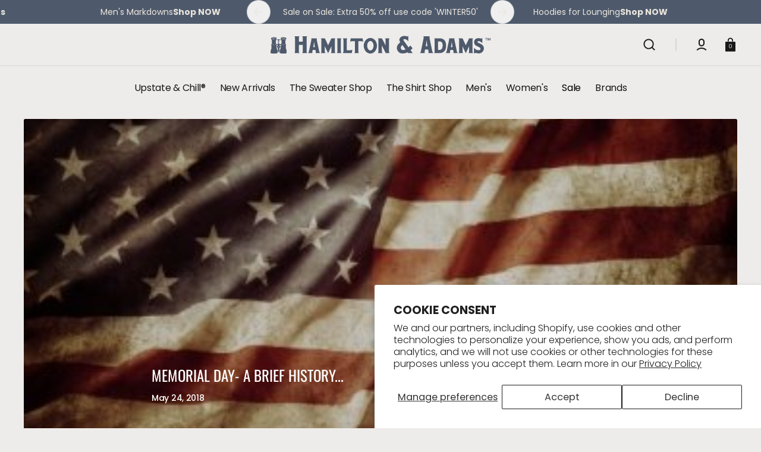

--- FILE ---
content_type: text/html; charset=utf-8
request_url: https://hamiltonandadams.com/blogs/news/memorial-day-a-brief-history
body_size: 54741
content:
<!doctype html>
<html
	class="no-js"
	lang="en"
	data-scheme="light"
>
	<head>
		<meta charset="utf-8">
		<meta http-equiv="X-UA-Compatible" content="IE=edge">
		<meta name="viewport" content="width=device-width,initial-scale=1">
		<meta name="theme-color" content="">
		<link rel="canonical" href="https://hamiltonandadams.com/blogs/news/memorial-day-a-brief-history">
		<link rel="preconnect" href="https://cdn.shopify.com" crossorigin><link
				rel="icon"
				type="image/png"
				href="//hamiltonandadams.com/cdn/shop/files/Group_887.png?crop=center&height=32&v=1725218834&width=32"
			><link rel="preconnect" href="https://fonts.shopifycdn.com" crossorigin><title>Memorial Day- A Brief History...</title>
 
		
			<meta name="description" content="Many people do not know the difference between Memorial Day or Veterans Day.    Memorial Day has been set aside as a day of remembrance for those who have died while serving in the military.  Veterans Day is to honor ALL of those who serve in our armed forces.    Memorials Day&#39;s origins date back to the mid 19th centur">
		

		

<meta property="og:site_name" content="Hamilton &amp; Adams">
<meta property="og:url" content="https://hamiltonandadams.com/blogs/news/memorial-day-a-brief-history">
<meta property="og:title" content="Memorial Day- A Brief History...">
<meta property="og:type" content="article">
<meta property="og:description" content="Many people do not know the difference between Memorial Day or Veterans Day.    Memorial Day has been set aside as a day of remembrance for those who have died while serving in the military.  Veterans Day is to honor ALL of those who serve in our armed forces.    Memorials Day&#39;s origins date back to the mid 19th centur"><meta property="og:image" content="http://hamiltonandadams.com/cdn/shop/articles/USFlag.Shutterstock-370x242.jpg?v=1527214964">
  <meta property="og:image:secure_url" content="https://hamiltonandadams.com/cdn/shop/articles/USFlag.Shutterstock-370x242.jpg?v=1527214964">
  <meta property="og:image:width" content="370">
  <meta property="og:image:height" content="242"><meta name="twitter:card" content="summary_large_image">
<meta name="twitter:title" content="Memorial Day- A Brief History...">
<meta name="twitter:description" content="Many people do not know the difference between Memorial Day or Veterans Day.    Memorial Day has been set aside as a day of remembrance for those who have died while serving in the military.  Veterans Day is to honor ALL of those who serve in our armed forces.    Memorials Day&#39;s origins date back to the mid 19th centur">


		<script src="//hamiltonandadams.com/cdn/shop/t/104/assets/constants.js?v=37383056447335370521769295150" defer="defer"></script>
		<script src="//hamiltonandadams.com/cdn/shop/t/104/assets/pubsub.js?v=34180055027472970951769295150" defer="defer"></script>
		<script src="//hamiltonandadams.com/cdn/shop/t/104/assets/global.js?v=93066712655599147091769295150" defer="defer"></script>


<style>

	.product-media-collage__content {
		aspect-ratio: auto;
		
	}
	
	.product__media {
		width: 100%;
		aspect-ratio: auto;
	}
	
	.product__media-item.media__item.swiper-slide {
		width: 100% !important;
		aspect-ratio: auto;
	}
	
	
	
	modal-opener.product__modal-opener.product__modal-opener--image.no-js-hidden {
		width: 100%;
	}
</style>

		<script>window.performance && window.performance.mark && window.performance.mark('shopify.content_for_header.start');</script><meta name="facebook-domain-verification" content="4ggffcvewmno5tvwxx76rr33sh1j42">
<meta name="google-site-verification" content="eJ--UgCPw6Z_MqTuiokJbdfIB8nyeLyP5OTPFskNhVU">
<meta id="shopify-digital-wallet" name="shopify-digital-wallet" content="/16700423/digital_wallets/dialog">
<meta name="shopify-checkout-api-token" content="26091679d92433cd5a6983d1c8f5a240">
<link rel="alternate" type="application/atom+xml" title="Feed" href="/blogs/news.atom" />
<script async="async" src="/checkouts/internal/preloads.js?locale=en-US"></script>
<link rel="preconnect" href="https://shop.app" crossorigin="anonymous">
<script async="async" src="https://shop.app/checkouts/internal/preloads.js?locale=en-US&shop_id=16700423" crossorigin="anonymous"></script>
<script id="apple-pay-shop-capabilities" type="application/json">{"shopId":16700423,"countryCode":"US","currencyCode":"USD","merchantCapabilities":["supports3DS"],"merchantId":"gid:\/\/shopify\/Shop\/16700423","merchantName":"Hamilton \u0026 Adams","requiredBillingContactFields":["postalAddress","email","phone"],"requiredShippingContactFields":["postalAddress","email","phone"],"shippingType":"shipping","supportedNetworks":["visa","masterCard","amex","discover","elo","jcb"],"total":{"type":"pending","label":"Hamilton \u0026 Adams","amount":"1.00"},"shopifyPaymentsEnabled":true,"supportsSubscriptions":true}</script>
<script id="shopify-features" type="application/json">{"accessToken":"26091679d92433cd5a6983d1c8f5a240","betas":["rich-media-storefront-analytics"],"domain":"hamiltonandadams.com","predictiveSearch":true,"shopId":16700423,"locale":"en"}</script>
<script>var Shopify = Shopify || {};
Shopify.shop = "hamilton-adams.myshopify.com";
Shopify.locale = "en";
Shopify.currency = {"active":"USD","rate":"1.0"};
Shopify.country = "US";
Shopify.theme = {"name":"JAN '26 (VDAY Countdown + WS50 Ticker)","id":154388037859,"schema_name":"Select","schema_version":"1.0.2","theme_store_id":2372,"role":"main"};
Shopify.theme.handle = "null";
Shopify.theme.style = {"id":null,"handle":null};
Shopify.cdnHost = "hamiltonandadams.com/cdn";
Shopify.routes = Shopify.routes || {};
Shopify.routes.root = "/";</script>
<script type="module">!function(o){(o.Shopify=o.Shopify||{}).modules=!0}(window);</script>
<script>!function(o){function n(){var o=[];function n(){o.push(Array.prototype.slice.apply(arguments))}return n.q=o,n}var t=o.Shopify=o.Shopify||{};t.loadFeatures=n(),t.autoloadFeatures=n()}(window);</script>
<script>
  window.ShopifyPay = window.ShopifyPay || {};
  window.ShopifyPay.apiHost = "shop.app\/pay";
  window.ShopifyPay.redirectState = null;
</script>
<script id="shop-js-analytics" type="application/json">{"pageType":"article"}</script>
<script defer="defer" async type="module" src="//hamiltonandadams.com/cdn/shopifycloud/shop-js/modules/v2/client.init-shop-cart-sync_BT-GjEfc.en.esm.js"></script>
<script defer="defer" async type="module" src="//hamiltonandadams.com/cdn/shopifycloud/shop-js/modules/v2/chunk.common_D58fp_Oc.esm.js"></script>
<script defer="defer" async type="module" src="//hamiltonandadams.com/cdn/shopifycloud/shop-js/modules/v2/chunk.modal_xMitdFEc.esm.js"></script>
<script type="module">
  await import("//hamiltonandadams.com/cdn/shopifycloud/shop-js/modules/v2/client.init-shop-cart-sync_BT-GjEfc.en.esm.js");
await import("//hamiltonandadams.com/cdn/shopifycloud/shop-js/modules/v2/chunk.common_D58fp_Oc.esm.js");
await import("//hamiltonandadams.com/cdn/shopifycloud/shop-js/modules/v2/chunk.modal_xMitdFEc.esm.js");

  window.Shopify.SignInWithShop?.initShopCartSync?.({"fedCMEnabled":true,"windoidEnabled":true});

</script>
<script>
  window.Shopify = window.Shopify || {};
  if (!window.Shopify.featureAssets) window.Shopify.featureAssets = {};
  window.Shopify.featureAssets['shop-js'] = {"shop-cart-sync":["modules/v2/client.shop-cart-sync_DZOKe7Ll.en.esm.js","modules/v2/chunk.common_D58fp_Oc.esm.js","modules/v2/chunk.modal_xMitdFEc.esm.js"],"init-fed-cm":["modules/v2/client.init-fed-cm_B6oLuCjv.en.esm.js","modules/v2/chunk.common_D58fp_Oc.esm.js","modules/v2/chunk.modal_xMitdFEc.esm.js"],"shop-cash-offers":["modules/v2/client.shop-cash-offers_D2sdYoxE.en.esm.js","modules/v2/chunk.common_D58fp_Oc.esm.js","modules/v2/chunk.modal_xMitdFEc.esm.js"],"shop-login-button":["modules/v2/client.shop-login-button_QeVjl5Y3.en.esm.js","modules/v2/chunk.common_D58fp_Oc.esm.js","modules/v2/chunk.modal_xMitdFEc.esm.js"],"pay-button":["modules/v2/client.pay-button_DXTOsIq6.en.esm.js","modules/v2/chunk.common_D58fp_Oc.esm.js","modules/v2/chunk.modal_xMitdFEc.esm.js"],"shop-button":["modules/v2/client.shop-button_DQZHx9pm.en.esm.js","modules/v2/chunk.common_D58fp_Oc.esm.js","modules/v2/chunk.modal_xMitdFEc.esm.js"],"avatar":["modules/v2/client.avatar_BTnouDA3.en.esm.js"],"init-windoid":["modules/v2/client.init-windoid_CR1B-cfM.en.esm.js","modules/v2/chunk.common_D58fp_Oc.esm.js","modules/v2/chunk.modal_xMitdFEc.esm.js"],"init-shop-for-new-customer-accounts":["modules/v2/client.init-shop-for-new-customer-accounts_C_vY_xzh.en.esm.js","modules/v2/client.shop-login-button_QeVjl5Y3.en.esm.js","modules/v2/chunk.common_D58fp_Oc.esm.js","modules/v2/chunk.modal_xMitdFEc.esm.js"],"init-shop-email-lookup-coordinator":["modules/v2/client.init-shop-email-lookup-coordinator_BI7n9ZSv.en.esm.js","modules/v2/chunk.common_D58fp_Oc.esm.js","modules/v2/chunk.modal_xMitdFEc.esm.js"],"init-shop-cart-sync":["modules/v2/client.init-shop-cart-sync_BT-GjEfc.en.esm.js","modules/v2/chunk.common_D58fp_Oc.esm.js","modules/v2/chunk.modal_xMitdFEc.esm.js"],"shop-toast-manager":["modules/v2/client.shop-toast-manager_DiYdP3xc.en.esm.js","modules/v2/chunk.common_D58fp_Oc.esm.js","modules/v2/chunk.modal_xMitdFEc.esm.js"],"init-customer-accounts":["modules/v2/client.init-customer-accounts_D9ZNqS-Q.en.esm.js","modules/v2/client.shop-login-button_QeVjl5Y3.en.esm.js","modules/v2/chunk.common_D58fp_Oc.esm.js","modules/v2/chunk.modal_xMitdFEc.esm.js"],"init-customer-accounts-sign-up":["modules/v2/client.init-customer-accounts-sign-up_iGw4briv.en.esm.js","modules/v2/client.shop-login-button_QeVjl5Y3.en.esm.js","modules/v2/chunk.common_D58fp_Oc.esm.js","modules/v2/chunk.modal_xMitdFEc.esm.js"],"shop-follow-button":["modules/v2/client.shop-follow-button_CqMgW2wH.en.esm.js","modules/v2/chunk.common_D58fp_Oc.esm.js","modules/v2/chunk.modal_xMitdFEc.esm.js"],"checkout-modal":["modules/v2/client.checkout-modal_xHeaAweL.en.esm.js","modules/v2/chunk.common_D58fp_Oc.esm.js","modules/v2/chunk.modal_xMitdFEc.esm.js"],"shop-login":["modules/v2/client.shop-login_D91U-Q7h.en.esm.js","modules/v2/chunk.common_D58fp_Oc.esm.js","modules/v2/chunk.modal_xMitdFEc.esm.js"],"lead-capture":["modules/v2/client.lead-capture_BJmE1dJe.en.esm.js","modules/v2/chunk.common_D58fp_Oc.esm.js","modules/v2/chunk.modal_xMitdFEc.esm.js"],"payment-terms":["modules/v2/client.payment-terms_Ci9AEqFq.en.esm.js","modules/v2/chunk.common_D58fp_Oc.esm.js","modules/v2/chunk.modal_xMitdFEc.esm.js"]};
</script>
<script>(function() {
  var isLoaded = false;
  function asyncLoad() {
    if (isLoaded) return;
    isLoaded = true;
    var urls = ["https:\/\/tools.luckyorange.com\/core\/lo.js?site-id=90402ced\u0026shop=hamilton-adams.myshopify.com","https:\/\/tools.luckyorange.com\/core\/lo.js?site-id=fd509712\u0026shop=hamilton-adams.myshopify.com","https:\/\/cdn.rebuyengine.com\/onsite\/js\/rebuy.js?shop=hamilton-adams.myshopify.com","https:\/\/cdn.rebuyengine.com\/onsite\/js\/rebuy.js?shop=hamilton-adams.myshopify.com"];
    for (var i = 0; i < urls.length; i++) {
      var s = document.createElement('script');
      s.type = 'text/javascript';
      s.async = true;
      s.src = urls[i];
      var x = document.getElementsByTagName('script')[0];
      x.parentNode.insertBefore(s, x);
    }
  };
  if(window.attachEvent) {
    window.attachEvent('onload', asyncLoad);
  } else {
    window.addEventListener('load', asyncLoad, false);
  }
})();</script>
<script id="__st">var __st={"a":16700423,"offset":-18000,"reqid":"66769007-c52b-4780-9219-666ece8adcab-1769423189","pageurl":"hamiltonandadams.com\/blogs\/news\/memorial-day-a-brief-history","s":"articles-9385082903","u":"31c16dfeeede","p":"article","rtyp":"article","rid":9385082903};</script>
<script>window.ShopifyPaypalV4VisibilityTracking = true;</script>
<script id="captcha-bootstrap">!function(){'use strict';const t='contact',e='account',n='new_comment',o=[[t,t],['blogs',n],['comments',n],[t,'customer']],c=[[e,'customer_login'],[e,'guest_login'],[e,'recover_customer_password'],[e,'create_customer']],r=t=>t.map((([t,e])=>`form[action*='/${t}']:not([data-nocaptcha='true']) input[name='form_type'][value='${e}']`)).join(','),a=t=>()=>t?[...document.querySelectorAll(t)].map((t=>t.form)):[];function s(){const t=[...o],e=r(t);return a(e)}const i='password',u='form_key',d=['recaptcha-v3-token','g-recaptcha-response','h-captcha-response',i],f=()=>{try{return window.sessionStorage}catch{return}},m='__shopify_v',_=t=>t.elements[u];function p(t,e,n=!1){try{const o=window.sessionStorage,c=JSON.parse(o.getItem(e)),{data:r}=function(t){const{data:e,action:n}=t;return t[m]||n?{data:e,action:n}:{data:t,action:n}}(c);for(const[e,n]of Object.entries(r))t.elements[e]&&(t.elements[e].value=n);n&&o.removeItem(e)}catch(o){console.error('form repopulation failed',{error:o})}}const l='form_type',E='cptcha';function T(t){t.dataset[E]=!0}const w=window,h=w.document,L='Shopify',v='ce_forms',y='captcha';let A=!1;((t,e)=>{const n=(g='f06e6c50-85a8-45c8-87d0-21a2b65856fe',I='https://cdn.shopify.com/shopifycloud/storefront-forms-hcaptcha/ce_storefront_forms_captcha_hcaptcha.v1.5.2.iife.js',D={infoText:'Protected by hCaptcha',privacyText:'Privacy',termsText:'Terms'},(t,e,n)=>{const o=w[L][v],c=o.bindForm;if(c)return c(t,g,e,D).then(n);var r;o.q.push([[t,g,e,D],n]),r=I,A||(h.body.append(Object.assign(h.createElement('script'),{id:'captcha-provider',async:!0,src:r})),A=!0)});var g,I,D;w[L]=w[L]||{},w[L][v]=w[L][v]||{},w[L][v].q=[],w[L][y]=w[L][y]||{},w[L][y].protect=function(t,e){n(t,void 0,e),T(t)},Object.freeze(w[L][y]),function(t,e,n,w,h,L){const[v,y,A,g]=function(t,e,n){const i=e?o:[],u=t?c:[],d=[...i,...u],f=r(d),m=r(i),_=r(d.filter((([t,e])=>n.includes(e))));return[a(f),a(m),a(_),s()]}(w,h,L),I=t=>{const e=t.target;return e instanceof HTMLFormElement?e:e&&e.form},D=t=>v().includes(t);t.addEventListener('submit',(t=>{const e=I(t);if(!e)return;const n=D(e)&&!e.dataset.hcaptchaBound&&!e.dataset.recaptchaBound,o=_(e),c=g().includes(e)&&(!o||!o.value);(n||c)&&t.preventDefault(),c&&!n&&(function(t){try{if(!f())return;!function(t){const e=f();if(!e)return;const n=_(t);if(!n)return;const o=n.value;o&&e.removeItem(o)}(t);const e=Array.from(Array(32),(()=>Math.random().toString(36)[2])).join('');!function(t,e){_(t)||t.append(Object.assign(document.createElement('input'),{type:'hidden',name:u})),t.elements[u].value=e}(t,e),function(t,e){const n=f();if(!n)return;const o=[...t.querySelectorAll(`input[type='${i}']`)].map((({name:t})=>t)),c=[...d,...o],r={};for(const[a,s]of new FormData(t).entries())c.includes(a)||(r[a]=s);n.setItem(e,JSON.stringify({[m]:1,action:t.action,data:r}))}(t,e)}catch(e){console.error('failed to persist form',e)}}(e),e.submit())}));const S=(t,e)=>{t&&!t.dataset[E]&&(n(t,e.some((e=>e===t))),T(t))};for(const o of['focusin','change'])t.addEventListener(o,(t=>{const e=I(t);D(e)&&S(e,y())}));const B=e.get('form_key'),M=e.get(l),P=B&&M;t.addEventListener('DOMContentLoaded',(()=>{const t=y();if(P)for(const e of t)e.elements[l].value===M&&p(e,B);[...new Set([...A(),...v().filter((t=>'true'===t.dataset.shopifyCaptcha))])].forEach((e=>S(e,t)))}))}(h,new URLSearchParams(w.location.search),n,t,e,['guest_login'])})(!0,!0)}();</script>
<script integrity="sha256-4kQ18oKyAcykRKYeNunJcIwy7WH5gtpwJnB7kiuLZ1E=" data-source-attribution="shopify.loadfeatures" defer="defer" src="//hamiltonandadams.com/cdn/shopifycloud/storefront/assets/storefront/load_feature-a0a9edcb.js" crossorigin="anonymous"></script>
<script crossorigin="anonymous" defer="defer" src="//hamiltonandadams.com/cdn/shopifycloud/storefront/assets/shopify_pay/storefront-65b4c6d7.js?v=20250812"></script>
<script data-source-attribution="shopify.dynamic_checkout.dynamic.init">var Shopify=Shopify||{};Shopify.PaymentButton=Shopify.PaymentButton||{isStorefrontPortableWallets:!0,init:function(){window.Shopify.PaymentButton.init=function(){};var t=document.createElement("script");t.src="https://hamiltonandadams.com/cdn/shopifycloud/portable-wallets/latest/portable-wallets.en.js",t.type="module",document.head.appendChild(t)}};
</script>
<script data-source-attribution="shopify.dynamic_checkout.buyer_consent">
  function portableWalletsHideBuyerConsent(e){var t=document.getElementById("shopify-buyer-consent"),n=document.getElementById("shopify-subscription-policy-button");t&&n&&(t.classList.add("hidden"),t.setAttribute("aria-hidden","true"),n.removeEventListener("click",e))}function portableWalletsShowBuyerConsent(e){var t=document.getElementById("shopify-buyer-consent"),n=document.getElementById("shopify-subscription-policy-button");t&&n&&(t.classList.remove("hidden"),t.removeAttribute("aria-hidden"),n.addEventListener("click",e))}window.Shopify?.PaymentButton&&(window.Shopify.PaymentButton.hideBuyerConsent=portableWalletsHideBuyerConsent,window.Shopify.PaymentButton.showBuyerConsent=portableWalletsShowBuyerConsent);
</script>
<script data-source-attribution="shopify.dynamic_checkout.cart.bootstrap">document.addEventListener("DOMContentLoaded",(function(){function t(){return document.querySelector("shopify-accelerated-checkout-cart, shopify-accelerated-checkout")}if(t())Shopify.PaymentButton.init();else{new MutationObserver((function(e,n){t()&&(Shopify.PaymentButton.init(),n.disconnect())})).observe(document.body,{childList:!0,subtree:!0})}}));
</script>
<script id='scb4127' type='text/javascript' async='' src='https://hamiltonandadams.com/cdn/shopifycloud/privacy-banner/storefront-banner.js'></script><link id="shopify-accelerated-checkout-styles" rel="stylesheet" media="screen" href="https://hamiltonandadams.com/cdn/shopifycloud/portable-wallets/latest/accelerated-checkout-backwards-compat.css" crossorigin="anonymous">
<style id="shopify-accelerated-checkout-cart">
        #shopify-buyer-consent {
  margin-top: 1em;
  display: inline-block;
  width: 100%;
}

#shopify-buyer-consent.hidden {
  display: none;
}

#shopify-subscription-policy-button {
  background: none;
  border: none;
  padding: 0;
  text-decoration: underline;
  font-size: inherit;
  cursor: pointer;
}

#shopify-subscription-policy-button::before {
  box-shadow: none;
}

      </style>
<script id="sections-script" data-sections="header" defer="defer" src="//hamiltonandadams.com/cdn/shop/t/104/compiled_assets/scripts.js?v=66888"></script>
<script>window.performance && window.performance.mark && window.performance.mark('shopify.content_for_header.end');</script>


		<style data-shopify>
			@font-face {
  font-family: Poppins;
  font-weight: 300;
  font-style: normal;
  font-display: swap;
  src: url("//hamiltonandadams.com/cdn/fonts/poppins/poppins_n3.05f58335c3209cce17da4f1f1ab324ebe2982441.woff2") format("woff2"),
       url("//hamiltonandadams.com/cdn/fonts/poppins/poppins_n3.6971368e1f131d2c8ff8e3a44a36b577fdda3ff5.woff") format("woff");
}

			@font-face {
  font-family: Oswald;
  font-weight: 400;
  font-style: normal;
  font-display: swap;
  src: url("//hamiltonandadams.com/cdn/fonts/oswald/oswald_n4.7760ed7a63e536050f64bb0607ff70ce07a480bd.woff2") format("woff2"),
       url("//hamiltonandadams.com/cdn/fonts/oswald/oswald_n4.ae5e497f60fc686568afe76e9ff1872693c533e9.woff") format("woff");
}

			@font-face {
  font-family: Oswald;
  font-weight: 400;
  font-style: normal;
  font-display: swap;
  src: url("//hamiltonandadams.com/cdn/fonts/oswald/oswald_n4.7760ed7a63e536050f64bb0607ff70ce07a480bd.woff2") format("woff2"),
       url("//hamiltonandadams.com/cdn/fonts/oswald/oswald_n4.ae5e497f60fc686568afe76e9ff1872693c533e9.woff") format("woff");
}

			@font-face {
  font-family: Poppins;
  font-weight: 600;
  font-style: normal;
  font-display: swap;
  src: url("//hamiltonandadams.com/cdn/fonts/poppins/poppins_n6.aa29d4918bc243723d56b59572e18228ed0786f6.woff2") format("woff2"),
       url("//hamiltonandadams.com/cdn/fonts/poppins/poppins_n6.5f815d845fe073750885d5b7e619ee00e8111208.woff") format("woff");
}

			@font-face {
  font-family: Poppins;
  font-weight: 600;
  font-style: normal;
  font-display: swap;
  src: url("//hamiltonandadams.com/cdn/fonts/poppins/poppins_n6.aa29d4918bc243723d56b59572e18228ed0786f6.woff2") format("woff2"),
       url("//hamiltonandadams.com/cdn/fonts/poppins/poppins_n6.5f815d845fe073750885d5b7e619ee00e8111208.woff") format("woff");
}

			@font-face {
  font-family: Poppins;
  font-weight: 300;
  font-style: normal;
  font-display: swap;
  src: url("//hamiltonandadams.com/cdn/fonts/poppins/poppins_n3.05f58335c3209cce17da4f1f1ab324ebe2982441.woff2") format("woff2"),
       url("//hamiltonandadams.com/cdn/fonts/poppins/poppins_n3.6971368e1f131d2c8ff8e3a44a36b577fdda3ff5.woff") format("woff");
}

			@font-face {
  font-family: Poppins;
  font-weight: 400;
  font-style: normal;
  font-display: swap;
  src: url("//hamiltonandadams.com/cdn/fonts/poppins/poppins_n4.0ba78fa5af9b0e1a374041b3ceaadf0a43b41362.woff2") format("woff2"),
       url("//hamiltonandadams.com/cdn/fonts/poppins/poppins_n4.214741a72ff2596839fc9760ee7a770386cf16ca.woff") format("woff");
}

			@font-face {
  font-family: Poppins;
  font-weight: 500;
  font-style: normal;
  font-display: swap;
  src: url("//hamiltonandadams.com/cdn/fonts/poppins/poppins_n5.ad5b4b72b59a00358afc706450c864c3c8323842.woff2") format("woff2"),
       url("//hamiltonandadams.com/cdn/fonts/poppins/poppins_n5.33757fdf985af2d24b32fcd84c9a09224d4b2c39.woff") format("woff");
}

			@font-face {
  font-family: Poppins;
  font-weight: 700;
  font-style: normal;
  font-display: swap;
  src: url("//hamiltonandadams.com/cdn/fonts/poppins/poppins_n7.56758dcf284489feb014a026f3727f2f20a54626.woff2") format("woff2"),
       url("//hamiltonandadams.com/cdn/fonts/poppins/poppins_n7.f34f55d9b3d3205d2cd6f64955ff4b36f0cfd8da.woff") format("woff");
}

			@font-face {
  font-family: Poppins;
  font-weight: 300;
  font-style: italic;
  font-display: swap;
  src: url("//hamiltonandadams.com/cdn/fonts/poppins/poppins_i3.8536b4423050219f608e17f134fe9ea3b01ed890.woff2") format("woff2"),
       url("//hamiltonandadams.com/cdn/fonts/poppins/poppins_i3.0f4433ada196bcabf726ed78f8e37e0995762f7f.woff") format("woff");
}

			
			@font-face {
  font-family: Poppins;
  font-weight: 700;
  font-style: italic;
  font-display: swap;
  src: url("//hamiltonandadams.com/cdn/fonts/poppins/poppins_i7.42fd71da11e9d101e1e6c7932199f925f9eea42d.woff2") format("woff2"),
       url("//hamiltonandadams.com/cdn/fonts/poppins/poppins_i7.ec8499dbd7616004e21155106d13837fff4cf556.woff") format("woff");
}

			
				:root,
				[data-scheme=light] .color-background-1 {
					--color-background: 238,236,234;
					--color-background-secondary: 225,222,217;
					--color-base-background-1: 238, 236, 234;
					--color-base-background-2: 225, 222, 217;
					
						--gradient-background: #eeecea;
					
					--color-foreground: 24, 24, 24;
					--color-foreground-secondary: 131, 130, 130;
					--color-foreground-title: 24, 24, 24;
					--color-base-text: 24, 24, 24;
					--color-secondary-text: 131, 130, 130;
					--color-title-text: 24, 24, 24;

					--color-button-text: 255, 255, 255;
					--color-button-text-hover: 255, 255, 255;
					--color-button: 80, 90, 107;
					--color-button-hover: 59, 66, 70;

					--color-button-secondary: 255, 255, 255;
					--color-button-secondary-hover: 255, 255, 255;
					--color-button-secondary-text: 53, 53, 53;
					--color-button-secondary-text-hover: 24, 24, 24;

					--color-button-tertiary-text: 24, 24, 24;
					--color-button-tertiary-text-hover: 255, 255, 255;
					--color-button-tertiary: 131, 130, 130;
					--color-button-tertiary-hover: 53, 53, 53;

					--color-overlay: 0, 0, 0;
					--color-border-input: 255, 255, 255;
					--color-border-input-hover: 53, 53, 53;
					--color-background-input: 255, 255, 255;
					--color-border: 214, 214, 214;
					--color-accent: 131, 130, 130;
				}
				@media (prefers-color-scheme: light) {
					:root,
					[data-scheme=auto] .color-background-1 {
						--color-background: 238,236,234;
						--color-background-secondary: 225,222,217;
						--color-base-background-1: 238, 236, 234;
						--color-base-background-2: 225, 222, 217;
						
							--gradient-background: #eeecea;
						
						--color-foreground: 24, 24, 24;
						--color-foreground-secondary: 131, 130, 130;
						--color-foreground-title: 24, 24, 24;
						--color-base-text: 24, 24, 24;
						--color-secondary-text: 131, 130, 130;
						--color-title-text: 24, 24, 24;


						--color-button-text: 255, 255, 255;
						--color-button-text-hover: 255, 255, 255;
						--color-button: 80, 90, 107;
						--color-button-hover: 59, 66, 70;

						--color-button-secondary: 255, 255, 255;
						--color-button-secondary-hover: 255, 255, 255;
						--color-button-secondary-text: 53, 53, 53;
						--color-button-secondary-text-hover: 24, 24, 24;

						--color-button-tertiary-text: 24, 24, 24;
						--color-button-tertiary-text-hover: 255, 255, 255;
						--color-button-tertiary: 131, 130, 130;
						--color-button-tertiary-hover: 53, 53, 53;

						--color-overlay: 0, 0, 0;
						--color-border-input: 255, 255, 255;
						--color-border-input-hover: 53, 53, 53;
						--color-background-input: 255, 255, 255;
						--color-background-input-hover: , , ;
						--color-border: 214, 214, 214;
						--color-accent: 131, 130, 130;
					}
				}
			     
				
				[data-scheme=light] .color-background-2 {
					--color-background: 225,222,217;
					--color-background-secondary: 238,236,234;
					--color-base-background-1: 225, 222, 217;
					--color-base-background-2: 238, 236, 234;
					
						--gradient-background: #e1ded9;
					
					--color-foreground: 24, 24, 24;
					--color-foreground-secondary: 131, 130, 130;
					--color-foreground-title: 24, 24, 24;
					--color-base-text: 24, 24, 24;
					--color-secondary-text: 131, 130, 130;
					--color-title-text: 24, 24, 24;

					--color-button-text: 255, 255, 255;
					--color-button-text-hover: 255, 255, 255;
					--color-button: 24, 24, 24;
					--color-button-hover: 46, 46, 46;

					--color-button-secondary: 255, 255, 255;
					--color-button-secondary-hover: 255, 255, 255;
					--color-button-secondary-text: 24, 24, 24;
					--color-button-secondary-text-hover: 24, 24, 24;

					--color-button-tertiary-text: 24, 24, 24;
					--color-button-tertiary-text-hover: 255, 255, 255;
					--color-button-tertiary: 214, 214, 214;
					--color-button-tertiary-hover: 24, 24, 24;

					--color-overlay: 0, 0, 0;
					--color-border-input: 255, 255, 255;
					--color-border-input-hover: 24, 24, 24;
					--color-background-input: 255, 255, 255;
					--color-border: 214, 214, 214;
					--color-accent: 131, 130, 130;
				}
				@media (prefers-color-scheme: light) {
					
					[data-scheme=auto] .color-background-2 {
						--color-background: 225,222,217;
						--color-background-secondary: 238,236,234;
						--color-base-background-1: 225, 222, 217;
						--color-base-background-2: 238, 236, 234;
						
							--gradient-background: #e1ded9;
						
						--color-foreground: 24, 24, 24;
						--color-foreground-secondary: 131, 130, 130;
						--color-foreground-title: 24, 24, 24;
						--color-base-text: 24, 24, 24;
						--color-secondary-text: 131, 130, 130;
						--color-title-text: 24, 24, 24;


						--color-button-text: 255, 255, 255;
						--color-button-text-hover: 255, 255, 255;
						--color-button: 24, 24, 24;
						--color-button-hover: 46, 46, 46;

						--color-button-secondary: 255, 255, 255;
						--color-button-secondary-hover: 255, 255, 255;
						--color-button-secondary-text: 24, 24, 24;
						--color-button-secondary-text-hover: 24, 24, 24;

						--color-button-tertiary-text: 24, 24, 24;
						--color-button-tertiary-text-hover: 255, 255, 255;
						--color-button-tertiary: 214, 214, 214;
						--color-button-tertiary-hover: 24, 24, 24;

						--color-overlay: 0, 0, 0;
						--color-border-input: 255, 255, 255;
						--color-border-input-hover: 24, 24, 24;
						--color-background-input: 255, 255, 255;
						--color-background-input-hover: , , ;
						--color-border: 214, 214, 214;
						--color-accent: 131, 130, 130;
					}
				}
			     
				
				[data-scheme=light] .color-background-3 {
					--color-background: 78,90,108;
					--color-background-secondary: 40,40,40;
					--color-base-background-1: 78, 90, 108;
					--color-base-background-2: 40, 40, 40;
					
						--gradient-background: #4e5a6c;
					
					--color-foreground: 236, 230, 220;
					--color-foreground-secondary: 131, 130, 130;
					--color-foreground-title: 236, 230, 220;
					--color-base-text: 236, 230, 220;
					--color-secondary-text: 131, 130, 130;
					--color-title-text: 236, 230, 220;

					--color-button-text: 24, 24, 24;
					--color-button-text-hover: 24, 24, 24;
					--color-button: 255, 255, 255;
					--color-button-hover: 255, 255, 255;

					--color-button-secondary: 24, 24, 24;
					--color-button-secondary-hover: 46, 46, 46;
					--color-button-secondary-text: 255, 255, 255;
					--color-button-secondary-text-hover: 255, 255, 255;

					--color-button-tertiary-text: 255, 255, 255;
					--color-button-tertiary-text-hover: 24, 24, 24;
					--color-button-tertiary: 255, 255, 255;
					--color-button-tertiary-hover: 24, 24, 24;

					--color-overlay: 0, 0, 0;
					--color-border-input: 255, 255, 255;
					--color-border-input-hover: 24, 24, 24;
					--color-background-input: 255, 255, 255;
					--color-border: 255, 255, 255;
					--color-accent: 255, 255, 255;
				}
				@media (prefers-color-scheme: light) {
					
					[data-scheme=auto] .color-background-3 {
						--color-background: 78,90,108;
						--color-background-secondary: 40,40,40;
						--color-base-background-1: 78, 90, 108;
						--color-base-background-2: 40, 40, 40;
						
							--gradient-background: #4e5a6c;
						
						--color-foreground: 236, 230, 220;
						--color-foreground-secondary: 131, 130, 130;
						--color-foreground-title: 236, 230, 220;
						--color-base-text: 236, 230, 220;
						--color-secondary-text: 131, 130, 130;
						--color-title-text: 236, 230, 220;


						--color-button-text: 24, 24, 24;
						--color-button-text-hover: 24, 24, 24;
						--color-button: 255, 255, 255;
						--color-button-hover: 255, 255, 255;

						--color-button-secondary: 24, 24, 24;
						--color-button-secondary-hover: 46, 46, 46;
						--color-button-secondary-text: 255, 255, 255;
						--color-button-secondary-text-hover: 255, 255, 255;

						--color-button-tertiary-text: 255, 255, 255;
						--color-button-tertiary-text-hover: 24, 24, 24;
						--color-button-tertiary: 255, 255, 255;
						--color-button-tertiary-hover: 24, 24, 24;

						--color-overlay: 0, 0, 0;
						--color-border-input: 255, 255, 255;
						--color-border-input-hover: 24, 24, 24;
						--color-background-input: 255, 255, 255;
						--color-background-input-hover: , , ;
						--color-border: 255, 255, 255;
						--color-accent: 255, 255, 255;
					}
				}
			     
				
				[data-scheme=light] .color-background-4 {
					--color-background: 255,255,255;
					--color-background-secondary: 238,236,234;
					--color-base-background-1: 255, 255, 255;
					--color-base-background-2: 238, 236, 234;
					
						--gradient-background: #ffffff;
					
					--color-foreground: 53, 53, 53;
					--color-foreground-secondary: 131, 130, 130;
					--color-foreground-title: 53, 53, 53;
					--color-base-text: 53, 53, 53;
					--color-secondary-text: 131, 130, 130;
					--color-title-text: 53, 53, 53;

					--color-button-text: 255, 255, 255;
					--color-button-text-hover: 245, 245, 245;
					--color-button: 53, 53, 53;
					--color-button-hover: 64, 62, 62;

					--color-button-secondary: 24, 24, 24;
					--color-button-secondary-hover: 46, 46, 46;
					--color-button-secondary-text: 255, 255, 255;
					--color-button-secondary-text-hover: 255, 255, 255;

					--color-button-tertiary-text: 255, 255, 255;
					--color-button-tertiary-text-hover: 24, 24, 24;
					--color-button-tertiary: 255, 255, 255;
					--color-button-tertiary-hover: 24, 24, 24;

					--color-overlay: 0, 0, 0;
					--color-border-input: 255, 255, 255;
					--color-border-input-hover: 24, 24, 24;
					--color-background-input: 238, 236, 234;
					--color-border: 255, 255, 255;
					--color-accent: 159, 158, 158;
				}
				@media (prefers-color-scheme: light) {
					
					[data-scheme=auto] .color-background-4 {
						--color-background: 255,255,255;
						--color-background-secondary: 238,236,234;
						--color-base-background-1: 255, 255, 255;
						--color-base-background-2: 238, 236, 234;
						
							--gradient-background: #ffffff;
						
						--color-foreground: 53, 53, 53;
						--color-foreground-secondary: 131, 130, 130;
						--color-foreground-title: 53, 53, 53;
						--color-base-text: 53, 53, 53;
						--color-secondary-text: 131, 130, 130;
						--color-title-text: 53, 53, 53;


						--color-button-text: 255, 255, 255;
						--color-button-text-hover: 245, 245, 245;
						--color-button: 53, 53, 53;
						--color-button-hover: 64, 62, 62;

						--color-button-secondary: 24, 24, 24;
						--color-button-secondary-hover: 46, 46, 46;
						--color-button-secondary-text: 255, 255, 255;
						--color-button-secondary-text-hover: 255, 255, 255;

						--color-button-tertiary-text: 255, 255, 255;
						--color-button-tertiary-text-hover: 24, 24, 24;
						--color-button-tertiary: 255, 255, 255;
						--color-button-tertiary-hover: 24, 24, 24;

						--color-overlay: 0, 0, 0;
						--color-border-input: 255, 255, 255;
						--color-border-input-hover: 24, 24, 24;
						--color-background-input: 238, 236, 234;
						--color-background-input-hover: , , ;
						--color-border: 255, 255, 255;
						--color-accent: 159, 158, 158;
					}
				}
			     
				
				[data-scheme=light] .color-scheme-990effba-5026-4217-99c5-d599c1f4d4c8 {
					--color-background: 98,107,83;
					--color-background-secondary: 238,236,234;
					--color-base-background-1: 98, 107, 83;
					--color-base-background-2: 238, 236, 234;
					
						--gradient-background: #626b53;
					
					--color-foreground: 224, 213, 194;
					--color-foreground-secondary: 224, 213, 194;
					--color-foreground-title: 224, 213, 194;
					--color-base-text: 224, 213, 194;
					--color-secondary-text: 224, 213, 194;
					--color-title-text: 224, 213, 194;

					--color-button-text: 255, 255, 255;
					--color-button-text-hover: 151, 74, 26;
					--color-button: 224, 213, 194;
					--color-button-hover: 224, 213, 194;

					--color-button-secondary: 255, 255, 255;
					--color-button-secondary-hover: 255, 255, 255;
					--color-button-secondary-text: 53, 53, 53;
					--color-button-secondary-text-hover: 24, 24, 24;

					--color-button-tertiary-text: 24, 24, 24;
					--color-button-tertiary-text-hover: 255, 255, 255;
					--color-button-tertiary: 131, 130, 130;
					--color-button-tertiary-hover: 53, 53, 53;

					--color-overlay: 0, 0, 0;
					--color-border-input: 255, 255, 255;
					--color-border-input-hover: 53, 53, 53;
					--color-background-input: 255, 255, 255;
					--color-border: 214, 214, 214;
					--color-accent: 131, 130, 130;
				}
				@media (prefers-color-scheme: light) {
					
					[data-scheme=auto] .color-scheme-990effba-5026-4217-99c5-d599c1f4d4c8 {
						--color-background: 98,107,83;
						--color-background-secondary: 238,236,234;
						--color-base-background-1: 98, 107, 83;
						--color-base-background-2: 238, 236, 234;
						
							--gradient-background: #626b53;
						
						--color-foreground: 224, 213, 194;
						--color-foreground-secondary: 224, 213, 194;
						--color-foreground-title: 224, 213, 194;
						--color-base-text: 224, 213, 194;
						--color-secondary-text: 224, 213, 194;
						--color-title-text: 224, 213, 194;


						--color-button-text: 255, 255, 255;
						--color-button-text-hover: 151, 74, 26;
						--color-button: 224, 213, 194;
						--color-button-hover: 224, 213, 194;

						--color-button-secondary: 255, 255, 255;
						--color-button-secondary-hover: 255, 255, 255;
						--color-button-secondary-text: 53, 53, 53;
						--color-button-secondary-text-hover: 24, 24, 24;

						--color-button-tertiary-text: 24, 24, 24;
						--color-button-tertiary-text-hover: 255, 255, 255;
						--color-button-tertiary: 131, 130, 130;
						--color-button-tertiary-hover: 53, 53, 53;

						--color-overlay: 0, 0, 0;
						--color-border-input: 255, 255, 255;
						--color-border-input-hover: 53, 53, 53;
						--color-background-input: 255, 255, 255;
						--color-background-input-hover: , , ;
						--color-border: 214, 214, 214;
						--color-accent: 131, 130, 130;
					}
				}
			     
				
				[data-scheme=light] .color-scheme-6f7b0214-3338-4b22-b6c2-92cc4e65aea6 {
					--color-background: 176,103,59;
					--color-background-secondary: 224,213,194;
					--color-base-background-1: 176, 103, 59;
					--color-base-background-2: 224, 213, 194;
					
						--gradient-background: #b0673b;
					
					--color-foreground: 224, 213, 194;
					--color-foreground-secondary: 224, 213, 194;
					--color-foreground-title: 224, 213, 194;
					--color-base-text: 224, 213, 194;
					--color-secondary-text: 224, 213, 194;
					--color-title-text: 224, 213, 194;

					--color-button-text: 224, 213, 194;
					--color-button-text-hover: 224, 213, 194;
					--color-button: 53, 53, 53;
					--color-button-hover: 46, 46, 46;

					--color-button-secondary: 255, 255, 255;
					--color-button-secondary-hover: 255, 255, 255;
					--color-button-secondary-text: 53, 53, 53;
					--color-button-secondary-text-hover: 24, 24, 24;

					--color-button-tertiary-text: 24, 24, 24;
					--color-button-tertiary-text-hover: 255, 255, 255;
					--color-button-tertiary: 131, 130, 130;
					--color-button-tertiary-hover: 53, 53, 53;

					--color-overlay: 224, 213, 194;
					--color-border-input: 255, 255, 255;
					--color-border-input-hover: 53, 53, 53;
					--color-background-input: 255, 255, 255;
					--color-border: 224, 213, 194;
					--color-accent: 224, 213, 194;
				}
				@media (prefers-color-scheme: light) {
					
					[data-scheme=auto] .color-scheme-6f7b0214-3338-4b22-b6c2-92cc4e65aea6 {
						--color-background: 176,103,59;
						--color-background-secondary: 224,213,194;
						--color-base-background-1: 176, 103, 59;
						--color-base-background-2: 224, 213, 194;
						
							--gradient-background: #b0673b;
						
						--color-foreground: 224, 213, 194;
						--color-foreground-secondary: 224, 213, 194;
						--color-foreground-title: 224, 213, 194;
						--color-base-text: 224, 213, 194;
						--color-secondary-text: 224, 213, 194;
						--color-title-text: 224, 213, 194;


						--color-button-text: 224, 213, 194;
						--color-button-text-hover: 224, 213, 194;
						--color-button: 53, 53, 53;
						--color-button-hover: 46, 46, 46;

						--color-button-secondary: 255, 255, 255;
						--color-button-secondary-hover: 255, 255, 255;
						--color-button-secondary-text: 53, 53, 53;
						--color-button-secondary-text-hover: 24, 24, 24;

						--color-button-tertiary-text: 24, 24, 24;
						--color-button-tertiary-text-hover: 255, 255, 255;
						--color-button-tertiary: 131, 130, 130;
						--color-button-tertiary-hover: 53, 53, 53;

						--color-overlay: 224, 213, 194;
						--color-border-input: 255, 255, 255;
						--color-border-input-hover: 53, 53, 53;
						--color-background-input: 255, 255, 255;
						--color-background-input-hover: , , ;
						--color-border: 224, 213, 194;
						--color-accent: 224, 213, 194;
					}
				}
			     
				
				[data-scheme=light] .color-scheme-4004b0a8-21eb-466a-9ac2-d4d98ca3bafd {
					--color-background: 59,66,70;
					--color-background-secondary: 231,216,184;
					--color-base-background-1: 59, 66, 70;
					--color-base-background-2: 231, 216, 184;
					
						--gradient-background: #3b4246;
					
					--color-foreground: 211, 192, 159;
					--color-foreground-secondary: 231, 216, 184;
					--color-foreground-title: 211, 192, 159;
					--color-base-text: 211, 192, 159;
					--color-secondary-text: 231, 216, 184;
					--color-title-text: 211, 192, 159;

					--color-button-text: 231, 216, 184;
					--color-button-text-hover: 231, 216, 184;
					--color-button: 80, 90, 107;
					--color-button-hover: 59, 66, 70;

					--color-button-secondary: 255, 255, 255;
					--color-button-secondary-hover: 255, 255, 255;
					--color-button-secondary-text: 231, 216, 184;
					--color-button-secondary-text-hover: 231, 216, 184;

					--color-button-tertiary-text: 24, 24, 24;
					--color-button-tertiary-text-hover: 255, 255, 255;
					--color-button-tertiary: 231, 216, 184;
					--color-button-tertiary-hover: 53, 53, 53;

					--color-overlay: 0, 0, 0;
					--color-border-input: 255, 255, 255;
					--color-border-input-hover: 53, 53, 53;
					--color-background-input: 255, 255, 255;
					--color-border: 211, 192, 159;
					--color-accent: 231, 216, 184;
				}
				@media (prefers-color-scheme: light) {
					
					[data-scheme=auto] .color-scheme-4004b0a8-21eb-466a-9ac2-d4d98ca3bafd {
						--color-background: 59,66,70;
						--color-background-secondary: 231,216,184;
						--color-base-background-1: 59, 66, 70;
						--color-base-background-2: 231, 216, 184;
						
							--gradient-background: #3b4246;
						
						--color-foreground: 211, 192, 159;
						--color-foreground-secondary: 231, 216, 184;
						--color-foreground-title: 211, 192, 159;
						--color-base-text: 211, 192, 159;
						--color-secondary-text: 231, 216, 184;
						--color-title-text: 211, 192, 159;


						--color-button-text: 231, 216, 184;
						--color-button-text-hover: 231, 216, 184;
						--color-button: 80, 90, 107;
						--color-button-hover: 59, 66, 70;

						--color-button-secondary: 255, 255, 255;
						--color-button-secondary-hover: 255, 255, 255;
						--color-button-secondary-text: 231, 216, 184;
						--color-button-secondary-text-hover: 231, 216, 184;

						--color-button-tertiary-text: 24, 24, 24;
						--color-button-tertiary-text-hover: 255, 255, 255;
						--color-button-tertiary: 231, 216, 184;
						--color-button-tertiary-hover: 53, 53, 53;

						--color-overlay: 0, 0, 0;
						--color-border-input: 255, 255, 255;
						--color-border-input-hover: 53, 53, 53;
						--color-background-input: 255, 255, 255;
						--color-background-input-hover: , , ;
						--color-border: 211, 192, 159;
						--color-accent: 231, 216, 184;
					}
				}
			     

			     body, .color-background-1, .color-background-2, .color-background-3, .color-background-4, .color-scheme-990effba-5026-4217-99c5-d599c1f4d4c8, .color-scheme-6f7b0214-3338-4b22-b6c2-92cc4e65aea6, .color-scheme-4004b0a8-21eb-466a-9ac2-d4d98ca3bafd {
			     	color: rgba(var(--color-foreground));
			     	background-color: rgb(var(--color-background));
			     }
			:root {
			--spaced-section: 5rem;

			--font-body-family: Poppins, sans-serif;
			--font-body-style: normal;
			--font-body-weight: 300;

			--font-body-scale: 1.15;
			--font-body-line-height: 1.4;

			--font-heading-family: Oswald, sans-serif;
			--font-heading-style: normal;
			
			--font-heading-weight: 400;
			
			--font-heading-letter-spacing: 0em;
			--font-heading-line-height: 1.1;

			--font-subtitle-family: Poppins, sans-serif;
			--font-subtitle-style: normal;
			
			--font-subtitle-weight: 600;
			
			--font-subtitle-text-transform: uppercase;
			--font-subtitle-scale: 1.25;
			--font-subtitle-letter-spacing: 1em;

			--font-heading-h1-scale: 1.0;
			--font-heading-h2-scale: 1.0;
			--font-heading-h3-scale: 1.0;
			--font-heading-h4-scale: 1.1;

			--font-heading-text-transform: uppercase;

			--font-heading-card-family: Poppins, sans-serif;
			--font-heading-card-style: normal;
			
			--font-heading-card-weight: 600;
			
			--font-text-card-family: Poppins, sans-serif;
			--font-text-card-style: normal;
			--font-text-card-weight: 300;

			--font-heading-card-scale: 1.29;
			--font-heading-card-letter-spacing: 0.2em;
			--font-heading-card-text-transform: uppercase;


			--font-text-card-scale: 1.27;

			--font-button-family: Poppins, sans-serif;
			--font-button-style: normal;
			
			--font-button-weight: 600;
			
			--font-button-text-transform: uppercase;
			--button-size: 16px;
			--font-button-letter-spacing:0.8em;

			--font-header-menu-family: Poppins, sans-serif;
			--font-header-menu-style: normal;
			
			--font-header-menu-weight: 400;
			
			--font-header-menu-text-transform: none;
			--font-header-link-size: 16px;
			--heading-menu-letter-spacing: -0.2em;

			--font-header-submenu-family: Poppins, sans-serif;
			--font-header-submenu-style: normal;
			
			--font-header-submenu-weight: 300;
			
			--font-header-submenu-text-transform: none;
			--font-header-submenu-link-size: 14px;
			--heading-submenu-letter-spacing: -0.2em;

			--font-header-megamenu-family: Poppins, sans-serif;
			--font-header-megamenu-style: normal;
			
			--font-header-megamenu-weight: 400;
			
			--font-header-megamenu-text-transform: none;
			--font-header-megamenu-link-size: 16px;
			--heading-megamenu-letter-spacing: -0.3em;

			--font-footer-menu-family: Poppins, sans-serif;
			--font-footer-menu-style: normal;
			
			--font-footer-menu-weight: 400;
			
			--font-footer-link-size: 14px;
			--font-footer-menu-text-transform: none;
			--footer-letter-spacing: 0.1em;

			--font-footer-bottom-link-size: 14px;
			--font-footer-bottom-menu-text-transform: none;
			--footer-bottom-letter-spacing: 0.1em;

			--font-popups-heading-family: Oswald, sans-serif;
			--font-popups-heading-style: normal;
			
			--font-popups-heading-weight: 400;
			
			--font-popups-text-family: "system_ui", -apple-system, 'Segoe UI', Roboto, 'Helvetica Neue', 'Noto Sans', 'Liberation Sans', Arial, sans-serif, 'Apple Color Emoji', 'Segoe UI Emoji', 'Segoe UI Symbol', 'Noto Color Emoji';
			--font-popups-text-style: normal;
			--font-popups-text-weight: 400;
			--font-popup-heading-scale: 1.0;
			--font-popup-desc-scale: 1.0;
			--font-popup-text-scale: 1.0;
			--font-notification-heading-scale: 1.0;
			--font-notification-text-scale: 1.0;

			--border-radius-button: 2px;

			--payment-terms-background-color: ;

			--color-badge-sale-background: 255, 255, 255;
			--color-badge-sale-text: 24, 24, 24;
			--color-badge-soldout-background: 255, 255, 255;
			--color-badge-soldout-text: 219, 0, 0;
			--color-badge-custom-background: 255, 255, 255;
			--color-badge-custom-text: 24, 24, 24;
			--color-background-card: , , ;
			}

			@media screen and (min-width: 990px) {
				:root {
					--spaced-section: 16rem;
				}
			}

			*,
			*::before,
			*::after {
			box-sizing: inherit;
			}

			html {
			box-sizing: border-box;
			font-size: 10px;
			height: 100%;
			}

			body {
			position: relative;
			display: grid;
			grid-template-rows: auto auto 1fr auto;
			grid-template-columns: 100%;
			min-height: 100%;
			margin: 0;
			font-size: calc(var(--font-body-scale) * 1.4rem);
			line-height: 1.5;
			font-family: var(--font-body-family);
			font-style: var(--font-body-style);
			font-weight: var(--font-body-weight);
			overflow-x: hidden;
			-webkit-font-smoothing: antialiased;
			}
		</style>
		<link href="//hamiltonandadams.com/cdn/shop/t/104/assets/swiper-bundle.min.css?v=29539370614885217011769295150" rel="stylesheet" type="text/css" media="all" />
		<link href="//hamiltonandadams.com/cdn/shop/t/104/assets/base.css?v=34362999502832677261769295150" rel="stylesheet" type="text/css" media="all" />
<link href="//hamiltonandadams.com/cdn/shop/t/104/assets/disclosure.css?v=183661038255658985251769295150" rel="stylesheet" type="text/css" media="all" />
		<style data-shopify>
	
		[data-scheme=dark] .color-background-1 {
		--color-background: 33, 33, 33;
		--color-background-secondary: 23, 23, 23;
		--gradient-background: rgb(33, 33, 33);
		--color-base-background-2: 23, 23, 23;
		--color-base-background-3: 23, 23, 23;
		--color-base-background-4: 33, 33, 33;
		--color-foreground: 240, 240, 240;
		--color-foreground-secondary: 204, 204, 204;
		--color-foreground-title: 240, 240, 240;
		--color-background-input: 15, 15, 15;
		--color-border-input: 67, 67, 67;
		--color-border-input-hover: 240, 240, 240;
		--color-border: 67, 67, 67;
		--color-announcement-bar: 0, 0, 0;
		--color-announcement-bar-background-1: 0, 0, 0;
		--color-link: 240, 240, 240;
		--alpha-link: 0.5;
		--color-button: 240, 240, 240;
		--color-button-hover: 220, 220, 220;
		--color-button-text: 0, 0, 0;
		--color-button-text-hover: 0, 0, 0;
		--color-button-secondary: 150, 150, 150;
		--color-button-secondary-hover: 240, 240, 240;
		--color-button-secondary-text: 240, 240, 240;
		--color-button-secondary-text-hover: 150, 150, 150;
		--color-button-tertiary: 240, 240, 240;
		--color-button-tertiary-hover: 240, 240, 240;
		--color-button-tertiary-text: 240, 240, 240;
		--color-button-tertiary-text-hover: 40, 40, 40;
		--alpha-button-background: 1;
		--alpha-button-border: 1;
		--color-social: 240, 240, 240;
		--color-placeholder-input: 240, 240, 240;
		--color-background-card: 23, 23, 23;
		--color-error-background: 172, 71, 71;
		--color-accent: 240, 240, 240;
		--color-background-white: 23, 23, 23;
		}
		@media (prefers-color-scheme: dark) {
			[data-scheme=auto] .color-background-1 {
				--color-background: 33, 33, 33;
				--color-background-secondary: 23, 23, 23;
				--gradient-background: rgb(33, 33, 33);
				--color-base-background-2: 23, 23, 23;
				--color-base-background-3: 23, 23, 23;
				--color-base-background-4: 33, 33, 33;
				--color-foreground: 240, 240, 240;
				--color-foreground-secondary: 204, 204, 204;
				--color-foreground-title: 240, 240, 240;
				--color-background-input: 15, 15, 15;
				--color-border-input: 67, 67, 67;
				--color-border-input-hover: 240, 240, 240;
				--color-border: 67, 67, 67;
				--color-announcement-bar: 0, 0, 0;
				--color-announcement-bar-background-1: 0, 0, 0;
				--color-link: 240, 240, 240;
				--alpha-link: 0.5;
				--color-button: 240, 240, 240;
				--color-button-hover: 220, 220, 220;
				--color-button-text: 0, 0, 0;
				--color-button-text-hover: 0, 0, 0;
				--color-button-secondary: 150, 150, 150;
				--color-button-secondary-hover: 240, 240, 240;
				--color-button-secondary-text: 240, 240, 240;
				--color-button-secondary-text-hover: 150, 150, 150;
				--color-button-tertiary: 240, 240, 240;
				--color-button-tertiary-hover: 240, 240, 240;
				--color-button-tertiary-text: 240, 240, 240;
				--color-button-tertiary-text-hover: 40, 40, 40;
				--alpha-button-background: 1;
				--alpha-button-border: 1;
				--color-social: 240, 240, 240;
				--color-placeholder-input: 240, 240, 240;
				--color-background-card: 23, 23, 23;
				--color-error-background: 172, 71, 71;
				--color-accent: 240, 240, 240;
				--color-background-white: 23, 23, 23;
			}
		}
	
		[data-scheme=dark] .color-background-2 {
		--color-background: 33, 33, 33;
		--color-background-secondary: 23, 23, 23;
		--gradient-background: rgb(33, 33, 33);
		--color-base-background-2: 23, 23, 23;
		--color-base-background-3: 23, 23, 23;
		--color-base-background-4: 33, 33, 33;
		--color-foreground: 240, 240, 240;
		--color-foreground-secondary: 204, 204, 204;
		--color-foreground-title: 240, 240, 240;
		--color-background-input: 15, 15, 15;
		--color-border-input: 67, 67, 67;
		--color-border-input-hover: 240, 240, 240;
		--color-border: 67, 67, 67;
		--color-announcement-bar: 0, 0, 0;
		--color-announcement-bar-background-1: 0, 0, 0;
		--color-link: 240, 240, 240;
		--alpha-link: 0.5;
		--color-button: 240, 240, 240;
		--color-button-hover: 220, 220, 220;
		--color-button-text: 0, 0, 0;
		--color-button-text-hover: 0, 0, 0;
		--color-button-secondary: 150, 150, 150;
		--color-button-secondary-hover: 240, 240, 240;
		--color-button-secondary-text: 240, 240, 240;
		--color-button-secondary-text-hover: 150, 150, 150;
		--color-button-tertiary: 240, 240, 240;
		--color-button-tertiary-hover: 240, 240, 240;
		--color-button-tertiary-text: 240, 240, 240;
		--color-button-tertiary-text-hover: 40, 40, 40;
		--alpha-button-background: 1;
		--alpha-button-border: 1;
		--color-social: 240, 240, 240;
		--color-placeholder-input: 240, 240, 240;
		--color-background-card: 23, 23, 23;
		--color-error-background: 172, 71, 71;
		--color-accent: 240, 240, 240;
		--color-background-white: 23, 23, 23;
		}
		@media (prefers-color-scheme: dark) {
			[data-scheme=auto] .color-background-2 {
				--color-background: 33, 33, 33;
				--color-background-secondary: 23, 23, 23;
				--gradient-background: rgb(33, 33, 33);
				--color-base-background-2: 23, 23, 23;
				--color-base-background-3: 23, 23, 23;
				--color-base-background-4: 33, 33, 33;
				--color-foreground: 240, 240, 240;
				--color-foreground-secondary: 204, 204, 204;
				--color-foreground-title: 240, 240, 240;
				--color-background-input: 15, 15, 15;
				--color-border-input: 67, 67, 67;
				--color-border-input-hover: 240, 240, 240;
				--color-border: 67, 67, 67;
				--color-announcement-bar: 0, 0, 0;
				--color-announcement-bar-background-1: 0, 0, 0;
				--color-link: 240, 240, 240;
				--alpha-link: 0.5;
				--color-button: 240, 240, 240;
				--color-button-hover: 220, 220, 220;
				--color-button-text: 0, 0, 0;
				--color-button-text-hover: 0, 0, 0;
				--color-button-secondary: 150, 150, 150;
				--color-button-secondary-hover: 240, 240, 240;
				--color-button-secondary-text: 240, 240, 240;
				--color-button-secondary-text-hover: 150, 150, 150;
				--color-button-tertiary: 240, 240, 240;
				--color-button-tertiary-hover: 240, 240, 240;
				--color-button-tertiary-text: 240, 240, 240;
				--color-button-tertiary-text-hover: 40, 40, 40;
				--alpha-button-background: 1;
				--alpha-button-border: 1;
				--color-social: 240, 240, 240;
				--color-placeholder-input: 240, 240, 240;
				--color-background-card: 23, 23, 23;
				--color-error-background: 172, 71, 71;
				--color-accent: 240, 240, 240;
				--color-background-white: 23, 23, 23;
			}
		}
	
		[data-scheme=dark] .color-background-3 {
		--color-background: 33, 33, 33;
		--color-background-secondary: 23, 23, 23;
		--gradient-background: rgb(33, 33, 33);
		--color-base-background-2: 23, 23, 23;
		--color-base-background-3: 23, 23, 23;
		--color-base-background-4: 33, 33, 33;
		--color-foreground: 240, 240, 240;
		--color-foreground-secondary: 204, 204, 204;
		--color-foreground-title: 240, 240, 240;
		--color-background-input: 15, 15, 15;
		--color-border-input: 67, 67, 67;
		--color-border-input-hover: 240, 240, 240;
		--color-border: 67, 67, 67;
		--color-announcement-bar: 0, 0, 0;
		--color-announcement-bar-background-1: 0, 0, 0;
		--color-link: 240, 240, 240;
		--alpha-link: 0.5;
		--color-button: 240, 240, 240;
		--color-button-hover: 220, 220, 220;
		--color-button-text: 0, 0, 0;
		--color-button-text-hover: 0, 0, 0;
		--color-button-secondary: 150, 150, 150;
		--color-button-secondary-hover: 240, 240, 240;
		--color-button-secondary-text: 240, 240, 240;
		--color-button-secondary-text-hover: 150, 150, 150;
		--color-button-tertiary: 240, 240, 240;
		--color-button-tertiary-hover: 240, 240, 240;
		--color-button-tertiary-text: 240, 240, 240;
		--color-button-tertiary-text-hover: 40, 40, 40;
		--alpha-button-background: 1;
		--alpha-button-border: 1;
		--color-social: 240, 240, 240;
		--color-placeholder-input: 240, 240, 240;
		--color-background-card: 23, 23, 23;
		--color-error-background: 172, 71, 71;
		--color-accent: 240, 240, 240;
		--color-background-white: 23, 23, 23;
		}
		@media (prefers-color-scheme: dark) {
			[data-scheme=auto] .color-background-3 {
				--color-background: 33, 33, 33;
				--color-background-secondary: 23, 23, 23;
				--gradient-background: rgb(33, 33, 33);
				--color-base-background-2: 23, 23, 23;
				--color-base-background-3: 23, 23, 23;
				--color-base-background-4: 33, 33, 33;
				--color-foreground: 240, 240, 240;
				--color-foreground-secondary: 204, 204, 204;
				--color-foreground-title: 240, 240, 240;
				--color-background-input: 15, 15, 15;
				--color-border-input: 67, 67, 67;
				--color-border-input-hover: 240, 240, 240;
				--color-border: 67, 67, 67;
				--color-announcement-bar: 0, 0, 0;
				--color-announcement-bar-background-1: 0, 0, 0;
				--color-link: 240, 240, 240;
				--alpha-link: 0.5;
				--color-button: 240, 240, 240;
				--color-button-hover: 220, 220, 220;
				--color-button-text: 0, 0, 0;
				--color-button-text-hover: 0, 0, 0;
				--color-button-secondary: 150, 150, 150;
				--color-button-secondary-hover: 240, 240, 240;
				--color-button-secondary-text: 240, 240, 240;
				--color-button-secondary-text-hover: 150, 150, 150;
				--color-button-tertiary: 240, 240, 240;
				--color-button-tertiary-hover: 240, 240, 240;
				--color-button-tertiary-text: 240, 240, 240;
				--color-button-tertiary-text-hover: 40, 40, 40;
				--alpha-button-background: 1;
				--alpha-button-border: 1;
				--color-social: 240, 240, 240;
				--color-placeholder-input: 240, 240, 240;
				--color-background-card: 23, 23, 23;
				--color-error-background: 172, 71, 71;
				--color-accent: 240, 240, 240;
				--color-background-white: 23, 23, 23;
			}
		}
	
		[data-scheme=dark] .color-background-4 {
		--color-background: 33, 33, 33;
		--color-background-secondary: 23, 23, 23;
		--gradient-background: rgb(33, 33, 33);
		--color-base-background-2: 23, 23, 23;
		--color-base-background-3: 23, 23, 23;
		--color-base-background-4: 33, 33, 33;
		--color-foreground: 240, 240, 240;
		--color-foreground-secondary: 204, 204, 204;
		--color-foreground-title: 240, 240, 240;
		--color-background-input: 15, 15, 15;
		--color-border-input: 67, 67, 67;
		--color-border-input-hover: 240, 240, 240;
		--color-border: 67, 67, 67;
		--color-announcement-bar: 0, 0, 0;
		--color-announcement-bar-background-1: 0, 0, 0;
		--color-link: 240, 240, 240;
		--alpha-link: 0.5;
		--color-button: 240, 240, 240;
		--color-button-hover: 220, 220, 220;
		--color-button-text: 0, 0, 0;
		--color-button-text-hover: 0, 0, 0;
		--color-button-secondary: 150, 150, 150;
		--color-button-secondary-hover: 240, 240, 240;
		--color-button-secondary-text: 240, 240, 240;
		--color-button-secondary-text-hover: 150, 150, 150;
		--color-button-tertiary: 240, 240, 240;
		--color-button-tertiary-hover: 240, 240, 240;
		--color-button-tertiary-text: 240, 240, 240;
		--color-button-tertiary-text-hover: 40, 40, 40;
		--alpha-button-background: 1;
		--alpha-button-border: 1;
		--color-social: 240, 240, 240;
		--color-placeholder-input: 240, 240, 240;
		--color-background-card: 23, 23, 23;
		--color-error-background: 172, 71, 71;
		--color-accent: 240, 240, 240;
		--color-background-white: 23, 23, 23;
		}
		@media (prefers-color-scheme: dark) {
			[data-scheme=auto] .color-background-4 {
				--color-background: 33, 33, 33;
				--color-background-secondary: 23, 23, 23;
				--gradient-background: rgb(33, 33, 33);
				--color-base-background-2: 23, 23, 23;
				--color-base-background-3: 23, 23, 23;
				--color-base-background-4: 33, 33, 33;
				--color-foreground: 240, 240, 240;
				--color-foreground-secondary: 204, 204, 204;
				--color-foreground-title: 240, 240, 240;
				--color-background-input: 15, 15, 15;
				--color-border-input: 67, 67, 67;
				--color-border-input-hover: 240, 240, 240;
				--color-border: 67, 67, 67;
				--color-announcement-bar: 0, 0, 0;
				--color-announcement-bar-background-1: 0, 0, 0;
				--color-link: 240, 240, 240;
				--alpha-link: 0.5;
				--color-button: 240, 240, 240;
				--color-button-hover: 220, 220, 220;
				--color-button-text: 0, 0, 0;
				--color-button-text-hover: 0, 0, 0;
				--color-button-secondary: 150, 150, 150;
				--color-button-secondary-hover: 240, 240, 240;
				--color-button-secondary-text: 240, 240, 240;
				--color-button-secondary-text-hover: 150, 150, 150;
				--color-button-tertiary: 240, 240, 240;
				--color-button-tertiary-hover: 240, 240, 240;
				--color-button-tertiary-text: 240, 240, 240;
				--color-button-tertiary-text-hover: 40, 40, 40;
				--alpha-button-background: 1;
				--alpha-button-border: 1;
				--color-social: 240, 240, 240;
				--color-placeholder-input: 240, 240, 240;
				--color-background-card: 23, 23, 23;
				--color-error-background: 172, 71, 71;
				--color-accent: 240, 240, 240;
				--color-background-white: 23, 23, 23;
			}
		}
	
		[data-scheme=dark] .color-scheme-990effba-5026-4217-99c5-d599c1f4d4c8 {
		--color-background: 33, 33, 33;
		--color-background-secondary: 23, 23, 23;
		--gradient-background: rgb(33, 33, 33);
		--color-base-background-2: 23, 23, 23;
		--color-base-background-3: 23, 23, 23;
		--color-base-background-4: 33, 33, 33;
		--color-foreground: 240, 240, 240;
		--color-foreground-secondary: 204, 204, 204;
		--color-foreground-title: 240, 240, 240;
		--color-background-input: 15, 15, 15;
		--color-border-input: 67, 67, 67;
		--color-border-input-hover: 240, 240, 240;
		--color-border: 67, 67, 67;
		--color-announcement-bar: 0, 0, 0;
		--color-announcement-bar-background-1: 0, 0, 0;
		--color-link: 240, 240, 240;
		--alpha-link: 0.5;
		--color-button: 240, 240, 240;
		--color-button-hover: 220, 220, 220;
		--color-button-text: 0, 0, 0;
		--color-button-text-hover: 0, 0, 0;
		--color-button-secondary: 150, 150, 150;
		--color-button-secondary-hover: 240, 240, 240;
		--color-button-secondary-text: 240, 240, 240;
		--color-button-secondary-text-hover: 150, 150, 150;
		--color-button-tertiary: 240, 240, 240;
		--color-button-tertiary-hover: 240, 240, 240;
		--color-button-tertiary-text: 240, 240, 240;
		--color-button-tertiary-text-hover: 40, 40, 40;
		--alpha-button-background: 1;
		--alpha-button-border: 1;
		--color-social: 240, 240, 240;
		--color-placeholder-input: 240, 240, 240;
		--color-background-card: 23, 23, 23;
		--color-error-background: 172, 71, 71;
		--color-accent: 240, 240, 240;
		--color-background-white: 23, 23, 23;
		}
		@media (prefers-color-scheme: dark) {
			[data-scheme=auto] .color-scheme-990effba-5026-4217-99c5-d599c1f4d4c8 {
				--color-background: 33, 33, 33;
				--color-background-secondary: 23, 23, 23;
				--gradient-background: rgb(33, 33, 33);
				--color-base-background-2: 23, 23, 23;
				--color-base-background-3: 23, 23, 23;
				--color-base-background-4: 33, 33, 33;
				--color-foreground: 240, 240, 240;
				--color-foreground-secondary: 204, 204, 204;
				--color-foreground-title: 240, 240, 240;
				--color-background-input: 15, 15, 15;
				--color-border-input: 67, 67, 67;
				--color-border-input-hover: 240, 240, 240;
				--color-border: 67, 67, 67;
				--color-announcement-bar: 0, 0, 0;
				--color-announcement-bar-background-1: 0, 0, 0;
				--color-link: 240, 240, 240;
				--alpha-link: 0.5;
				--color-button: 240, 240, 240;
				--color-button-hover: 220, 220, 220;
				--color-button-text: 0, 0, 0;
				--color-button-text-hover: 0, 0, 0;
				--color-button-secondary: 150, 150, 150;
				--color-button-secondary-hover: 240, 240, 240;
				--color-button-secondary-text: 240, 240, 240;
				--color-button-secondary-text-hover: 150, 150, 150;
				--color-button-tertiary: 240, 240, 240;
				--color-button-tertiary-hover: 240, 240, 240;
				--color-button-tertiary-text: 240, 240, 240;
				--color-button-tertiary-text-hover: 40, 40, 40;
				--alpha-button-background: 1;
				--alpha-button-border: 1;
				--color-social: 240, 240, 240;
				--color-placeholder-input: 240, 240, 240;
				--color-background-card: 23, 23, 23;
				--color-error-background: 172, 71, 71;
				--color-accent: 240, 240, 240;
				--color-background-white: 23, 23, 23;
			}
		}
	
		[data-scheme=dark] .color-scheme-6f7b0214-3338-4b22-b6c2-92cc4e65aea6 {
		--color-background: 33, 33, 33;
		--color-background-secondary: 23, 23, 23;
		--gradient-background: rgb(33, 33, 33);
		--color-base-background-2: 23, 23, 23;
		--color-base-background-3: 23, 23, 23;
		--color-base-background-4: 33, 33, 33;
		--color-foreground: 240, 240, 240;
		--color-foreground-secondary: 204, 204, 204;
		--color-foreground-title: 240, 240, 240;
		--color-background-input: 15, 15, 15;
		--color-border-input: 67, 67, 67;
		--color-border-input-hover: 240, 240, 240;
		--color-border: 67, 67, 67;
		--color-announcement-bar: 0, 0, 0;
		--color-announcement-bar-background-1: 0, 0, 0;
		--color-link: 240, 240, 240;
		--alpha-link: 0.5;
		--color-button: 240, 240, 240;
		--color-button-hover: 220, 220, 220;
		--color-button-text: 0, 0, 0;
		--color-button-text-hover: 0, 0, 0;
		--color-button-secondary: 150, 150, 150;
		--color-button-secondary-hover: 240, 240, 240;
		--color-button-secondary-text: 240, 240, 240;
		--color-button-secondary-text-hover: 150, 150, 150;
		--color-button-tertiary: 240, 240, 240;
		--color-button-tertiary-hover: 240, 240, 240;
		--color-button-tertiary-text: 240, 240, 240;
		--color-button-tertiary-text-hover: 40, 40, 40;
		--alpha-button-background: 1;
		--alpha-button-border: 1;
		--color-social: 240, 240, 240;
		--color-placeholder-input: 240, 240, 240;
		--color-background-card: 23, 23, 23;
		--color-error-background: 172, 71, 71;
		--color-accent: 240, 240, 240;
		--color-background-white: 23, 23, 23;
		}
		@media (prefers-color-scheme: dark) {
			[data-scheme=auto] .color-scheme-6f7b0214-3338-4b22-b6c2-92cc4e65aea6 {
				--color-background: 33, 33, 33;
				--color-background-secondary: 23, 23, 23;
				--gradient-background: rgb(33, 33, 33);
				--color-base-background-2: 23, 23, 23;
				--color-base-background-3: 23, 23, 23;
				--color-base-background-4: 33, 33, 33;
				--color-foreground: 240, 240, 240;
				--color-foreground-secondary: 204, 204, 204;
				--color-foreground-title: 240, 240, 240;
				--color-background-input: 15, 15, 15;
				--color-border-input: 67, 67, 67;
				--color-border-input-hover: 240, 240, 240;
				--color-border: 67, 67, 67;
				--color-announcement-bar: 0, 0, 0;
				--color-announcement-bar-background-1: 0, 0, 0;
				--color-link: 240, 240, 240;
				--alpha-link: 0.5;
				--color-button: 240, 240, 240;
				--color-button-hover: 220, 220, 220;
				--color-button-text: 0, 0, 0;
				--color-button-text-hover: 0, 0, 0;
				--color-button-secondary: 150, 150, 150;
				--color-button-secondary-hover: 240, 240, 240;
				--color-button-secondary-text: 240, 240, 240;
				--color-button-secondary-text-hover: 150, 150, 150;
				--color-button-tertiary: 240, 240, 240;
				--color-button-tertiary-hover: 240, 240, 240;
				--color-button-tertiary-text: 240, 240, 240;
				--color-button-tertiary-text-hover: 40, 40, 40;
				--alpha-button-background: 1;
				--alpha-button-border: 1;
				--color-social: 240, 240, 240;
				--color-placeholder-input: 240, 240, 240;
				--color-background-card: 23, 23, 23;
				--color-error-background: 172, 71, 71;
				--color-accent: 240, 240, 240;
				--color-background-white: 23, 23, 23;
			}
		}
	
		[data-scheme=dark] .color-scheme-4004b0a8-21eb-466a-9ac2-d4d98ca3bafd {
		--color-background: 33, 33, 33;
		--color-background-secondary: 23, 23, 23;
		--gradient-background: rgb(33, 33, 33);
		--color-base-background-2: 23, 23, 23;
		--color-base-background-3: 23, 23, 23;
		--color-base-background-4: 33, 33, 33;
		--color-foreground: 240, 240, 240;
		--color-foreground-secondary: 204, 204, 204;
		--color-foreground-title: 240, 240, 240;
		--color-background-input: 15, 15, 15;
		--color-border-input: 67, 67, 67;
		--color-border-input-hover: 240, 240, 240;
		--color-border: 67, 67, 67;
		--color-announcement-bar: 0, 0, 0;
		--color-announcement-bar-background-1: 0, 0, 0;
		--color-link: 240, 240, 240;
		--alpha-link: 0.5;
		--color-button: 240, 240, 240;
		--color-button-hover: 220, 220, 220;
		--color-button-text: 0, 0, 0;
		--color-button-text-hover: 0, 0, 0;
		--color-button-secondary: 150, 150, 150;
		--color-button-secondary-hover: 240, 240, 240;
		--color-button-secondary-text: 240, 240, 240;
		--color-button-secondary-text-hover: 150, 150, 150;
		--color-button-tertiary: 240, 240, 240;
		--color-button-tertiary-hover: 240, 240, 240;
		--color-button-tertiary-text: 240, 240, 240;
		--color-button-tertiary-text-hover: 40, 40, 40;
		--alpha-button-background: 1;
		--alpha-button-border: 1;
		--color-social: 240, 240, 240;
		--color-placeholder-input: 240, 240, 240;
		--color-background-card: 23, 23, 23;
		--color-error-background: 172, 71, 71;
		--color-accent: 240, 240, 240;
		--color-background-white: 23, 23, 23;
		}
		@media (prefers-color-scheme: dark) {
			[data-scheme=auto] .color-scheme-4004b0a8-21eb-466a-9ac2-d4d98ca3bafd {
				--color-background: 33, 33, 33;
				--color-background-secondary: 23, 23, 23;
				--gradient-background: rgb(33, 33, 33);
				--color-base-background-2: 23, 23, 23;
				--color-base-background-3: 23, 23, 23;
				--color-base-background-4: 33, 33, 33;
				--color-foreground: 240, 240, 240;
				--color-foreground-secondary: 204, 204, 204;
				--color-foreground-title: 240, 240, 240;
				--color-background-input: 15, 15, 15;
				--color-border-input: 67, 67, 67;
				--color-border-input-hover: 240, 240, 240;
				--color-border: 67, 67, 67;
				--color-announcement-bar: 0, 0, 0;
				--color-announcement-bar-background-1: 0, 0, 0;
				--color-link: 240, 240, 240;
				--alpha-link: 0.5;
				--color-button: 240, 240, 240;
				--color-button-hover: 220, 220, 220;
				--color-button-text: 0, 0, 0;
				--color-button-text-hover: 0, 0, 0;
				--color-button-secondary: 150, 150, 150;
				--color-button-secondary-hover: 240, 240, 240;
				--color-button-secondary-text: 240, 240, 240;
				--color-button-secondary-text-hover: 150, 150, 150;
				--color-button-tertiary: 240, 240, 240;
				--color-button-tertiary-hover: 240, 240, 240;
				--color-button-tertiary-text: 240, 240, 240;
				--color-button-tertiary-text-hover: 40, 40, 40;
				--alpha-button-background: 1;
				--alpha-button-border: 1;
				--color-social: 240, 240, 240;
				--color-placeholder-input: 240, 240, 240;
				--color-background-card: 23, 23, 23;
				--color-error-background: 172, 71, 71;
				--color-accent: 240, 240, 240;
				--color-background-white: 23, 23, 23;
			}
		}
	
	[data-scheme=dark] {
		--color-background: 33, 33, 33;
		--color-background-secondary: 23, 23, 23;
		--gradient-background: rgb(33, 33, 33);
		--color-base-background-2: 23, 23, 23;
		--color-base-background-3: 23, 23, 23;
		--color-base-background-4: 33, 33, 33;
		--color-foreground: 240, 240, 240;
		--color-foreground-secondary: 204, 204, 204;
		--color-foreground-title: 240, 240, 240;
		--color-background-input: 15, 15, 15;
		--color-border-input: 67, 67, 67;
		--color-border-input-hover: 240, 240, 240;
		--color-border: 67, 67, 67;
		--color-announcement-bar: 0, 0, 0;
		--color-announcement-bar-background-1: 0, 0, 0;
		--color-link: 240, 240, 240;
		--alpha-link: 0.5;
		--color-button: 240, 240, 240;
		--color-button-hover: 220, 220, 220;
		--color-button-text: 0, 0, 0;
		--color-button-text-hover: 0, 0, 0;
		--color-button-secondary: 150, 150, 150;
		--color-button-secondary-hover: 240, 240, 240;
		--color-button-secondary-text: 240, 240, 240;
		--color-button-secondary-text-hover: 150, 150, 150;
		--color-button-tertiary: 240, 240, 240;
		--color-button-tertiary-hover: 240, 240, 240;
		--color-button-tertiary-text: 240, 240, 240;
		--color-button-tertiary-text-hover: 40, 40, 40;
		--alpha-button-background: 1;
		--alpha-button-border: 1;
		--color-social: 240, 240, 240;
		--color-placeholder-input: 240, 240, 240;
		--color-background-card: 23, 23, 23;
		--color-error-background: 172, 71, 71;
		--color-accent: 240, 240, 240;
		--color-background-white: 23, 23, 23;

		.color-background-1 {
			--color-background: 33, 33, 33;
	 	}
		.color-background-2 {
			--color-background: 23, 23, 23;
			--gradient-background: rgb(23, 23, 23);
		}
		.color-background-3 {
			--color-background: 23, 23, 23;
			--gradient-background: rgb(23, 23, 23);
		}
		.color-background-4 {
			--color-background: 23, 23, 23;
			--gradient-background: rgb(23, 23, 23);
		}
	}
	@media (prefers-color-scheme: dark) {
		[data-scheme=auto] {
			--color-background: 33, 33, 33;
			--color-background-secondary: 23, 23, 23;
			--gradient-background: rgb(33, 33, 33);
			--color-base-background-2: 23, 23, 23;
			--color-base-background-3: 23, 23, 23;
			--color-base-background-4: 33, 33, 33;
			--color-foreground: 240, 240, 240;
			--color-foreground-secondary: 204, 204, 204;
			--color-foreground-title: 240, 240, 240;
			--color-background-input: 15, 15, 15;
			--color-border-input: 67, 67, 67;
			--color-border-input-hover: 240, 240, 240;
			--color-border: 67, 67, 67;
			--color-announcement-bar: 0, 0, 0;
			--color-announcement-bar-background-1: 0, 0, 0;
			--color-link: 240, 240, 240;
			--alpha-link: 0.5;
			--color-button: 240, 240, 240;
			--color-button-hover: 220, 220, 220;
			--color-button-text: 0, 0, 0;
			--color-button-text-hover: 0, 0, 0;
			--color-button-secondary: 150, 150, 150;
			--color-button-secondary-hover: 240, 240, 240;
			--color-button-secondary-text: 240, 240, 240;
			--color-button-secondary-text-hover: 150, 150, 150;
			--color-button-tertiary: 240, 240, 240;
			--color-button-tertiary-hover: 240, 240, 240;
			--color-button-tertiary-text: 240, 240, 240;
			--color-button-tertiary-text-hover: 40, 40, 40;
			--alpha-button-background: 1;
			--alpha-button-border: 1;
			--color-social: 240, 240, 240;
			--color-placeholder-input: 240, 240, 240;
			--color-background-card: 23, 23, 23;
			--color-error-background: 172, 71, 71;
			--color-accent: 240, 240, 240;
			--color-background-white: 23, 23, 23;

			.color-background-1 {
					--color-background: 33, 33, 33;
			}
			.color-background-2 {
				--color-background: 23, 23, 23;
				--gradient-background: rgb(23, 23, 23);
			}
			.color-background-3 {
				--color-background: 23, 23, 23;
				--gradient-background: rgb(23, 23, 23);
			}
			.color-background-2 {
			--color-background: 23, 23, 23;
			--gradient-background: rgb(23, 23, 23);
		}
		}
	}
</style>

<link
				rel="stylesheet"
				href="//hamiltonandadams.com/cdn/shop/t/104/assets/component-predictive-search.css?v=162641807408417758731769295150"
				media="print"
				onload="this.media='all'"
			><link
				rel="preload"
				as="font"
				href="//hamiltonandadams.com/cdn/fonts/poppins/poppins_n3.05f58335c3209cce17da4f1f1ab324ebe2982441.woff2"
				type="font/woff2"
				crossorigin
			><link
				rel="preload"
				as="font"
				href="//hamiltonandadams.com/cdn/fonts/oswald/oswald_n4.7760ed7a63e536050f64bb0607ff70ce07a480bd.woff2"
				type="font/woff2"
				crossorigin
			><script>
			document.documentElement.className =
				document.documentElement.className.replace('no-js', 'js');
			if (Shopify.designMode) {
				document.documentElement.classList.add('shopify-design-mode');
			}
		</script>

		<script src="//hamiltonandadams.com/cdn/shop/t/104/assets/jquery-3.6.0.js?v=184217876181003224711769295150" defer="defer"></script>
		<script
			src="//hamiltonandadams.com/cdn/shop/t/104/assets/swiper-bundle.min.js?v=95499425754564501931769295150"
			defer="defer"
		></script>
		<script src="//hamiltonandadams.com/cdn/shop/t/104/assets/product-card.js?v=10549906577302382341769295150" defer="defer"></script>
		<script src="//hamiltonandadams.com/cdn/shop/t/104/assets/popup.js?v=99655892582219171351769295150" defer="defer"></script>
		
			<script src="//hamiltonandadams.com/cdn/shop/t/104/assets/scroll-top.js?v=30238026647723394321769295150" defer="defer"></script>
		

		<script>
			let cscoDarkMode = {};

			(function () {
				const body = document.querySelector('html[data-scheme]');

				cscoDarkMode = {
					init: function (e) {
						this.initMode(e);
						window
							.matchMedia('(prefers-color-scheme: dark)')
							.addListener((e) => {
								this.initMode(e);
							});

						window.addEventListener('load', () => {
							const toggleBtns = document.querySelectorAll(
								'.header__toggle-scheme'
							);
							toggleBtns.forEach((btn) => {
								btn.addEventListener('click', (e) => {
									e.preventDefault();

									if ('auto' === body.getAttribute('data-scheme')) {
										if (
											window.matchMedia('(prefers-color-scheme: dark)').matches
										) {
											cscoDarkMode.changeScheme('light', true);
										} else if (
											window.matchMedia('(prefers-color-scheme: light)').matches
										) {
											cscoDarkMode.changeScheme('dark', true);
										}
									} else {
										if ('dark' === body.getAttribute('data-scheme')) {
											cscoDarkMode.changeScheme('light', true);
										} else {
											cscoDarkMode.changeScheme('dark', true);
										}
									}
								});
							});
						});
					},
					initMode: function (e) {
						let siteScheme = false;
						switch (
							'light' // Field. User’s system preference.
						) {
							case 'dark':
								siteScheme = 'dark';
								break;
							case 'light':
								siteScheme = 'light';
								break;
							case 'system':
								siteScheme = 'auto';
								break;
						}
						if ('false') {
							// Field. Enable dark/light mode toggle.
							if ('light' === localStorage.getItem('_color_schema')) {
								siteScheme = 'light';
							}
							if ('dark' === localStorage.getItem('_color_schema')) {
								siteScheme = 'dark';
							}
						}
						if (siteScheme && siteScheme !== body.getAttribute('data-scheme')) {
							this.changeScheme(siteScheme, false);
						}
					},
					changeScheme: function (siteScheme, cookie) {
						body.classList.add('scheme-toggled');
						body.setAttribute('data-scheme', siteScheme);
						if (cookie) {
							localStorage.setItem('_color_schema', siteScheme);
						}
						setTimeout(() => {
							body.classList.remove('scheme-toggled');
						}, 100);
					},
				};
			})();

			cscoDarkMode.init();

			document.addEventListener('shopify:section:load', function () {
				setTimeout(() => {
					cscoDarkMode.init();
				}, 100);
			});
		</script>
	

<!-- BEGIN app block: shopify://apps/triplewhale/blocks/triple_pixel_snippet/483d496b-3f1a-4609-aea7-8eee3b6b7a2a --><link rel='preconnect dns-prefetch' href='https://api.config-security.com/' crossorigin />
<link rel='preconnect dns-prefetch' href='https://conf.config-security.com/' crossorigin />
<script>
/* >> TriplePixel :: start*/
window.TriplePixelData={TripleName:"hamilton-adams.myshopify.com",ver:"2.16",plat:"SHOPIFY",isHeadless:false,src:'SHOPIFY_EXT',product:{id:"",name:``,price:"",variant:""},search:"",collection:"",cart:"drawer",template:"article",curr:"USD" || "USD"},function(W,H,A,L,E,_,B,N){function O(U,T,P,H,R){void 0===R&&(R=!1),H=new XMLHttpRequest,P?(H.open("POST",U,!0),H.setRequestHeader("Content-Type","text/plain")):H.open("GET",U,!0),H.send(JSON.stringify(P||{})),H.onreadystatechange=function(){4===H.readyState&&200===H.status?(R=H.responseText,U.includes("/first")?eval(R):P||(N[B]=R)):(299<H.status||H.status<200)&&T&&!R&&(R=!0,O(U,T-1,P))}}if(N=window,!N[H+"sn"]){N[H+"sn"]=1,L=function(){return Date.now().toString(36)+"_"+Math.random().toString(36)};try{A.setItem(H,1+(0|A.getItem(H)||0)),(E=JSON.parse(A.getItem(H+"U")||"[]")).push({u:location.href,r:document.referrer,t:Date.now(),id:L()}),A.setItem(H+"U",JSON.stringify(E))}catch(e){}var i,m,p;A.getItem('"!nC`')||(_=A,A=N,A[H]||(E=A[H]=function(t,e,i){return void 0===i&&(i=[]),"State"==t?E.s:(W=L(),(E._q=E._q||[]).push([W,t,e].concat(i)),W)},E.s="Installed",E._q=[],E.ch=W,B="configSecurityConfModel",N[B]=1,O("https://conf.config-security.com/model",5),i=L(),m=A[atob("c2NyZWVu")],_.setItem("di_pmt_wt",i),p={id:i,action:"profile",avatar:_.getItem("auth-security_rand_salt_"),time:m[atob("d2lkdGg=")]+":"+m[atob("aGVpZ2h0")],host:A.TriplePixelData.TripleName,plat:A.TriplePixelData.plat,url:window.location.href.slice(0,500),ref:document.referrer,ver:A.TriplePixelData.ver},O("https://api.config-security.com/event",5,p),O("https://api.config-security.com/first?host=".concat(p.host,"&plat=").concat(p.plat),5)))}}("","TriplePixel",localStorage);
/* << TriplePixel :: end*/
</script>



<!-- END app block --><!-- BEGIN app block: shopify://apps/klaviyo-email-marketing-sms/blocks/klaviyo-onsite-embed/2632fe16-c075-4321-a88b-50b567f42507 -->












  <script async src="https://static.klaviyo.com/onsite/js/Yw9vDF/klaviyo.js?company_id=Yw9vDF"></script>
  <script>!function(){if(!window.klaviyo){window._klOnsite=window._klOnsite||[];try{window.klaviyo=new Proxy({},{get:function(n,i){return"push"===i?function(){var n;(n=window._klOnsite).push.apply(n,arguments)}:function(){for(var n=arguments.length,o=new Array(n),w=0;w<n;w++)o[w]=arguments[w];var t="function"==typeof o[o.length-1]?o.pop():void 0,e=new Promise((function(n){window._klOnsite.push([i].concat(o,[function(i){t&&t(i),n(i)}]))}));return e}}})}catch(n){window.klaviyo=window.klaviyo||[],window.klaviyo.push=function(){var n;(n=window._klOnsite).push.apply(n,arguments)}}}}();</script>

  




  <script>
    window.klaviyoReviewsProductDesignMode = false
  </script>







<!-- END app block --><!-- BEGIN app block: shopify://apps/instant-section-page-builder/blocks/instant_core/927e19d9-4e68-41db-99c7-d8debdc1f80d -->
<script>
window.Instant = {
  initialized: true,
  initializedAppEmbed: true,
  initializedVersion: 'latest',
  swiperScriptUrl: 'https://cdn.shopify.com/extensions/019bc6a9-73b5-7215-ba7a-5c83a88c0b68/instant-shopify-66/assets/swiper-bundle.min.js'
};
</script>

<!-- END app block --><!-- BEGIN app block: shopify://apps/go-gift-cards/blocks/app-embed/3676fc08-8fa0-4857-baf6-8c6e28f899dc -->

<style>.ggc-hidden{display:none!important;position:absolute!important;left:-9999px!important;width:0!important;height:0!important;opacity:0!important;visibility:hidden!important;}</style>
<!-- SEO backlinks - rendered on all pages where extension is active -->

<div class="ggc-hidden">
  <a href="https://gogiftcards.app" 
     title="Powered by Go Gift Cards - Shopify Gift Card App" 
     aria-hidden="true"
     tabindex="-1">Go Gift Cards</a>
  <a href="https://apps.shopify.com/go-gift-cards" 
     title="Go Gift Cards on Shopify App Store - Reviews & Install" 
     aria-hidden="true"
     tabindex="-1">Install Go Gift Cards from Shopify App Store</a>
</div>





<!-- END app block --><!-- BEGIN app block: shopify://apps/linkedoption/blocks/app-embed/564f3d71-fe5e-48d7-a0de-284b76666f1e --><!-- BEGIN app snippet: config --><script>
  window.kingLinkedOptionConfig = window.kingLinkedOptionConfig || {};
  kingLinkedOptionConfig.version = "v1";
  kingLinkedOptionConfig.enabled = true;
  kingLinkedOptionConfig.featuredProductEnabled = true;
  kingLinkedOptionConfig.shop = "hamilton-adams.myshopify.com";
  kingLinkedOptionConfig.country = "US";
  kingLinkedOptionConfig.language = "en";
  kingLinkedOptionConfig.currency = "USD";
  kingLinkedOptionConfig.shopDomain = "hamiltonandadams.com";
  kingLinkedOptionConfig.pageType = "article";
  kingLinkedOptionConfig.moneyFormat = "${{amount}}";
  kingLinkedOptionConfig.moneyFormatWithCurrency = "${{amount}} USD";
  kingLinkedOptionConfig.prefix = "";
  kingLinkedOptionConfig.namespace = "app--20802568193--king-linked-options";
  kingLinkedOptionConfig.hide = true;
  kingLinkedOptionConfig.remove = false;
  kingLinkedOptionConfig.storefrontAccessToken = "fc764a9919a181fb5ec12951b8bbc7fa";
  kingLinkedOptionConfig.cartAttributeEnabled = true;
  kingLinkedOptionConfig.cartAttributeSelector = "";
  kingLinkedOptionConfig.hideDuplicateOption = false;
  kingLinkedOptionConfig.hideDuplicate = false;
  kingLinkedOptionConfig.subcategoryInCardMode = "FULL_OPTION";
  kingLinkedOptionConfig.enableSeamlessOptionSwitching = false;
  kingLinkedOptionConfig.seamlessSectionIds = [];
  kingLinkedOptionConfig.themeConfigV2 = {"liveThemeId":"154388037859","themes":[{"themeIds":["136366883043"],"themeStoreId":"0","themeName":"Themekit template theme","product":{"points":[],"variant":{"id":"","option":{"id":"","name":{"id":"legend","type":"text"}}},"exclude":"","hide":""},"productCard":{"item":{"card":"","link":"","price":"","title":"","image_1":"","image_2":"","image_1_type":"","image_2_type":"","compareAtPrice":""},"points":[],"quickAddForm":{"product":{"id":"","type":"value"},"variant":{"id":"","type":"value"}},"exclude":"","hide":""},"quickView":{"points":[],"trigger":"","variant":"","container":"","productId":{"id":"","type":""}}},{"themeIds":["134480986339","135315390691","136004206819","136222015715","136379859171","136534851811","136630599907","136659632355","138802856163","139300962531"],"themeStoreId":"857","themeName":"Impulse","product":{"points":[],"variant":{"id":".product-single__meta .variant-wrapper","option":{"id":"fieldset","name":{"id":"legend","type":"text"}}},"container":".product-single__meta","exclude":"","hide":""},"productCard":{"item":{"card":".grid__item.grid-product","link":"a","price":".grid-product__price .grid-product__price--original","title":".grid-product__meta .grid-product__title","image_1":"image-element img:nth-child(1)","image_2":"","image_1_type":"image","image_2_type":"image","compareAtPrice":""},"points":[],"exclude":"","hide":""},"quickView":{"type":"separate","option":".variant-wrapper","points":[{"id":".product-block[data-dynamic-variants-enabled]","pos":"BEFORE"},{"id":".product-block--price","pos":"AFTER"}],"trigger":".quick-product__btn","variant":".product-block[data-dynamic-variants-enabled]","container":".modal--quick-shop","productId":{"id":"form[action*='/cart/add'] input[name='product-id']","type":"value"}}},{"themeIds":["145175249123","142591000803","143274934499","143992652003","144207479011","144664854755","144775774435","145685971171","146399002851","146529386723","146529419491","146556944611","147396624611","148105396451","148281262307","148406632675","148574240995","148624933091","148984987875","149228355811","149231403235","149445935331","151225630947","151225630947","152220106979","152220106979","152554111203","152554111203","152572657891","152572657891","153391005923","153391005923","153862504675","153862504675","153906184419","153906184419","153952256227","153952256227","153952780515","153952780515","153956974819","153956974819","154069369059","154069369059","154070057187","154070057187","154105413859","154105413859","154124255459","154124255459","154124320995","154124320995","154135363811","154135363811","154388037859","154388037859","154402029795","154402029795"],"themeStoreId":"2372","themeName":"Select","product":{"points":[],"variant":{"id":"","option":{"id":"","name":{"id":"legend","type":"text"}}},"exclude":"","hide":""},"productCard":{"item":{"card":"","link":"","price":"","title":"","image_1":"","image_2":"","image_1_type":"","image_2_type":"","compareAtPrice":""},"points":[],"quickAddForm":{"product":{"id":"","type":"value"},"variant":{"id":"","type":"value"}},"exclude":"","hide":""},"quickView":{"points":[],"trigger":"","variant":"","container":"","productId":{"id":"","type":""}}}]};
  kingLinkedOptionConfig.product = {
    id: 0,
    active: true,
    groupType: "",
    autoScroll: true,
    anchor: "",
    options: null,
    trans: {}
  };
  kingLinkedOptionConfig.productCard = {
    enabled: false,
    multiOptionEnabled: false,
    hideOptions: "",
    applyPages: [],
    customize: {"align":"LEFT","customCss":"","marginTop":10,"imageAlign":"CENTER","buttonLimit":5,"buttonStyle":"SQUARE","dropdownIcon":1,"marginBottom":0,"buttonPadding":4,"twoColorStyle":"bottom right","colorSwatchSize":24,"dropdownPadding":6,"imageSwatchSize":24,"colorSwatchLimit":5,"colorSwatchStyle":"ROUND","imageSwatchLimit":5,"imageSwatchStyle":"ROUND","buttonBorderWidth":1,"buttonColorActive":"#fff","buttonColorNormal":"#fff","dropdownTextColor":"#5f6772","colorSwatchPadding":2,"imageSwatchPadding":2,"dropdownBorderColor":"#5f6772","dropdownBorderWidth":1,"buttonTextColorActive":"#000","buttonTextColorNormal":"#000","buttonUnavailableStyle":"CROSS","colorSwatchBorderWidth":1,"imageSwatchBorderWidth":1,"buttonBorderColorActive":"#4f5354","buttonBorderColorNormal":"#babfc3","dropdownBackgroundColor":"#ffffff","dropdownUnavailableStyle":"NONE","buttonHideUnmatchedVariant":false,"colorSwatchUnavailableStyle":"CROSS","imageSwatchUnavailableStyle":"CROSS","colorSwatchBorderColorActive":"#5f6772","colorSwatchBorderColorNormal":"transparent","dropdownHideUnmatchedVariant":false,"imageSwatchBorderColorActive":"#5f6772","imageSwatchBorderColorNormal":"#d4d4d4","colorSwatchHideUnmatchedVariant":false,"imageSwatchHideUnmatchedVariant":false},
    clickBehavior: "REDIRECT",
  };
  kingLinkedOptionConfig.appTranslations = {};
</script>
<!-- END app snippet -->
<style
  id="king-linked-options-custom-css"
>
  .review-tab-1 { margin-bottom: 0px; !important }
.lv-option-wrapper,.lv-option-swatch,.lv-option-color {
    margin: 0!important;
}
.about-wrapper {
  margin-bottom: 4px!important;
}
.product__info-wrapper-block .product__text[data-sale-text] {
  margin-top:0!important;
}
  {}
</style>
<!-- BEGIN app snippet: template -->
  

<!-- END app snippet -->










<!-- END app block --><!-- BEGIN app block: shopify://apps/optimonk-popup-cro-a-b-test/blocks/app-embed/0b488be1-fc0a-4fe6-8793-f2bef383dba8 -->
<script async src="https://onsite.optimonk.com/script.js?account=235897&origin=shopify-app-embed-block"></script>




<!-- END app block --><!-- BEGIN app block: shopify://apps/judge-me-reviews/blocks/judgeme_core/61ccd3b1-a9f2-4160-9fe9-4fec8413e5d8 --><!-- Start of Judge.me Core -->






<link rel="dns-prefetch" href="https://cdnwidget.judge.me">
<link rel="dns-prefetch" href="https://cdn.judge.me">
<link rel="dns-prefetch" href="https://cdn1.judge.me">
<link rel="dns-prefetch" href="https://api.judge.me">

<script data-cfasync='false' class='jdgm-settings-script'>window.jdgmSettings={"pagination":5,"disable_web_reviews":false,"badge_no_review_text":"No reviews","badge_n_reviews_text":"{{ n }} review/reviews","badge_star_color":"#4D5A6D","hide_badge_preview_if_no_reviews":true,"badge_hide_text":false,"enforce_center_preview_badge":false,"widget_title":"Customer Reviews","widget_open_form_text":"Write a review","widget_close_form_text":"Cancel review","widget_refresh_page_text":"Refresh page","widget_summary_text":"Based on {{ number_of_reviews }} review/reviews","widget_no_review_text":"Be the first to write a review","widget_name_field_text":"Display name","widget_verified_name_field_text":"Verified Name (public)","widget_name_placeholder_text":"Display name","widget_required_field_error_text":"This field is required.","widget_email_field_text":"Email address","widget_verified_email_field_text":"Verified Email (private, can not be edited)","widget_email_placeholder_text":"Your email address","widget_email_field_error_text":"Please enter a valid email address.","widget_rating_field_text":"Rating","widget_review_title_field_text":"Review Title","widget_review_title_placeholder_text":"Give your review a title","widget_review_body_field_text":"Review content","widget_review_body_placeholder_text":"Start writing here...","widget_pictures_field_text":"Picture/Video (optional)","widget_submit_review_text":"Submit Review","widget_submit_verified_review_text":"Submit Verified Review","widget_submit_success_msg_with_auto_publish":"Thank you! Please refresh the page in a few moments to see your review. You can remove or edit your review by logging into \u003ca href='https://judge.me/login' target='_blank' rel='nofollow noopener'\u003eJudge.me\u003c/a\u003e","widget_submit_success_msg_no_auto_publish":"Thank you! Your review will be published as soon as it is approved by the shop admin. You can remove or edit your review by logging into \u003ca href='https://judge.me/login' target='_blank' rel='nofollow noopener'\u003eJudge.me\u003c/a\u003e","widget_show_default_reviews_out_of_total_text":"Showing {{ n_reviews_shown }} out of {{ n_reviews }} reviews.","widget_show_all_link_text":"Show all","widget_show_less_link_text":"Show less","widget_author_said_text":"{{ reviewer_name }} said:","widget_days_text":"{{ n }} days ago","widget_weeks_text":"{{ n }} week/weeks ago","widget_months_text":"{{ n }} month/months ago","widget_years_text":"{{ n }} year/years ago","widget_yesterday_text":"Yesterday","widget_today_text":"Today","widget_replied_text":"\u003e\u003e {{ shop_name }} replied:","widget_read_more_text":"Read more","widget_reviewer_name_as_initial":"last_initial","widget_rating_filter_color":"#4D5A6D","widget_rating_filter_see_all_text":"See all reviews","widget_sorting_most_recent_text":"Most Recent","widget_sorting_highest_rating_text":"Highest Rating","widget_sorting_lowest_rating_text":"Lowest Rating","widget_sorting_with_pictures_text":"Only Pictures","widget_sorting_most_helpful_text":"Most Helpful","widget_open_question_form_text":"Ask a question","widget_reviews_subtab_text":"Reviews","widget_questions_subtab_text":"Questions","widget_question_label_text":"Question","widget_answer_label_text":"Answer","widget_question_placeholder_text":"Write your question here","widget_submit_question_text":"Submit Question","widget_question_submit_success_text":"Thank you for your question! We will notify you once it gets answered.","widget_star_color":"#4D5A6D","verified_badge_text":"Verified","verified_badge_bg_color":"#4D5A6D","verified_badge_text_color":"#FFFFFF","verified_badge_placement":"left-of-reviewer-name","widget_review_max_height":"","widget_hide_border":false,"widget_social_share":false,"widget_thumb":false,"widget_review_location_show":false,"widget_location_format":"","all_reviews_include_out_of_store_products":true,"all_reviews_out_of_store_text":"(out of store)","all_reviews_pagination":100,"all_reviews_product_name_prefix_text":"about","enable_review_pictures":true,"enable_question_anwser":false,"widget_theme":"default","review_date_format":"mm/dd/yyyy","default_sort_method":"most-recent","widget_product_reviews_subtab_text":"Product Reviews","widget_shop_reviews_subtab_text":"Shop Reviews","widget_other_products_reviews_text":"Reviews for other products","widget_store_reviews_subtab_text":"Store reviews","widget_no_store_reviews_text":"This store hasn't received any reviews yet","widget_web_restriction_product_reviews_text":"This product hasn't received any reviews yet","widget_no_items_text":"No items found","widget_show_more_text":"Show more","widget_write_a_store_review_text":"Write a Store Review","widget_other_languages_heading":"Reviews in Other Languages","widget_translate_review_text":"Translate review to {{ language }}","widget_translating_review_text":"Translating...","widget_show_original_translation_text":"Show original ({{ language }})","widget_translate_review_failed_text":"Review couldn't be translated.","widget_translate_review_retry_text":"Retry","widget_translate_review_try_again_later_text":"Try again later","show_product_url_for_grouped_product":false,"widget_sorting_pictures_first_text":"Pictures First","show_pictures_on_all_rev_page_mobile":false,"show_pictures_on_all_rev_page_desktop":false,"floating_tab_hide_mobile_install_preference":false,"floating_tab_button_name":"★ Reviews","floating_tab_title":"Let customers speak for us","floating_tab_button_color":"","floating_tab_button_background_color":"","floating_tab_url":"","floating_tab_url_enabled":false,"floating_tab_tab_style":"text","all_reviews_text_badge_text":"Customers rate us {{ shop.metafields.judgeme.all_reviews_rating | round: 1 }}/5 based on {{ shop.metafields.judgeme.all_reviews_count }} reviews.","all_reviews_text_badge_text_branded_style":"{{ shop.metafields.judgeme.all_reviews_rating | round: 1 }} out of 5 stars based on {{ shop.metafields.judgeme.all_reviews_count }} reviews","is_all_reviews_text_badge_a_link":false,"show_stars_for_all_reviews_text_badge":false,"all_reviews_text_badge_url":"","all_reviews_text_style":"branded","all_reviews_text_color_style":"judgeme_brand_color","all_reviews_text_color":"#108474","all_reviews_text_show_jm_brand":false,"featured_carousel_show_header":true,"featured_carousel_title":"Let customers speak for us","testimonials_carousel_title":"Customers are saying","videos_carousel_title":"Real customer stories","cards_carousel_title":"Customers are saying","featured_carousel_count_text":"from {{ n }} reviews","featured_carousel_add_link_to_all_reviews_page":false,"featured_carousel_url":"","featured_carousel_show_images":true,"featured_carousel_autoslide_interval":5,"featured_carousel_arrows_on_the_sides":false,"featured_carousel_height":250,"featured_carousel_width":80,"featured_carousel_image_size":0,"featured_carousel_image_height":250,"featured_carousel_arrow_color":"#eeeeee","verified_count_badge_style":"branded","verified_count_badge_orientation":"horizontal","verified_count_badge_color_style":"judgeme_brand_color","verified_count_badge_color":"#108474","is_verified_count_badge_a_link":false,"verified_count_badge_url":"","verified_count_badge_show_jm_brand":true,"widget_rating_preset_default":5,"widget_first_sub_tab":"product-reviews","widget_show_histogram":true,"widget_histogram_use_custom_color":true,"widget_pagination_use_custom_color":true,"widget_star_use_custom_color":false,"widget_verified_badge_use_custom_color":false,"widget_write_review_use_custom_color":false,"picture_reminder_submit_button":"Upload Pictures","enable_review_videos":false,"mute_video_by_default":false,"widget_sorting_videos_first_text":"Videos First","widget_review_pending_text":"Pending","featured_carousel_items_for_large_screen":3,"social_share_options_order":"Facebook,Twitter","remove_microdata_snippet":true,"disable_json_ld":false,"enable_json_ld_products":false,"preview_badge_show_question_text":false,"preview_badge_no_question_text":"No questions","preview_badge_n_question_text":"{{ number_of_questions }} question/questions","qa_badge_show_icon":false,"qa_badge_position":"same-row","remove_judgeme_branding":true,"widget_add_search_bar":false,"widget_search_bar_placeholder":"Search","widget_sorting_verified_only_text":"Verified only","featured_carousel_theme":"default","featured_carousel_show_rating":true,"featured_carousel_show_title":true,"featured_carousel_show_body":true,"featured_carousel_show_date":false,"featured_carousel_show_reviewer":true,"featured_carousel_show_product":false,"featured_carousel_header_background_color":"#108474","featured_carousel_header_text_color":"#ffffff","featured_carousel_name_product_separator":"reviewed","featured_carousel_full_star_background":"#108474","featured_carousel_empty_star_background":"#dadada","featured_carousel_vertical_theme_background":"#f9fafb","featured_carousel_verified_badge_enable":true,"featured_carousel_verified_badge_color":"#108474","featured_carousel_border_style":"round","featured_carousel_review_line_length_limit":3,"featured_carousel_more_reviews_button_text":"Read more reviews","featured_carousel_view_product_button_text":"View product","all_reviews_page_load_reviews_on":"scroll","all_reviews_page_load_more_text":"Load More Reviews","disable_fb_tab_reviews":false,"enable_ajax_cdn_cache":false,"widget_advanced_speed_features":5,"widget_public_name_text":"displayed publicly like","default_reviewer_name":"John Smith","default_reviewer_name_has_non_latin":true,"widget_reviewer_anonymous":"Anonymous","medals_widget_title":"Judge.me Review Medals","medals_widget_background_color":"#f9fafb","medals_widget_position":"footer_all_pages","medals_widget_border_color":"#f9fafb","medals_widget_verified_text_position":"left","medals_widget_use_monochromatic_version":false,"medals_widget_elements_color":"#108474","show_reviewer_avatar":true,"widget_invalid_yt_video_url_error_text":"Not a YouTube video URL","widget_max_length_field_error_text":"Please enter no more than {0} characters.","widget_show_country_flag":false,"widget_show_collected_via_shop_app":true,"widget_verified_by_shop_badge_style":"light","widget_verified_by_shop_text":"Verified by Shop","widget_show_photo_gallery":false,"widget_load_with_code_splitting":true,"widget_ugc_install_preference":false,"widget_ugc_title":"Made by us, Shared by you","widget_ugc_subtitle":"Tag us to see your picture featured in our page","widget_ugc_arrows_color":"#ffffff","widget_ugc_primary_button_text":"Buy Now","widget_ugc_primary_button_background_color":"#108474","widget_ugc_primary_button_text_color":"#ffffff","widget_ugc_primary_button_border_width":"0","widget_ugc_primary_button_border_style":"none","widget_ugc_primary_button_border_color":"#108474","widget_ugc_primary_button_border_radius":"25","widget_ugc_secondary_button_text":"Load More","widget_ugc_secondary_button_background_color":"#ffffff","widget_ugc_secondary_button_text_color":"#108474","widget_ugc_secondary_button_border_width":"2","widget_ugc_secondary_button_border_style":"solid","widget_ugc_secondary_button_border_color":"#108474","widget_ugc_secondary_button_border_radius":"25","widget_ugc_reviews_button_text":"View Reviews","widget_ugc_reviews_button_background_color":"#ffffff","widget_ugc_reviews_button_text_color":"#108474","widget_ugc_reviews_button_border_width":"2","widget_ugc_reviews_button_border_style":"solid","widget_ugc_reviews_button_border_color":"#108474","widget_ugc_reviews_button_border_radius":"25","widget_ugc_reviews_button_link_to":"judgeme-reviews-page","widget_ugc_show_post_date":true,"widget_ugc_max_width":"800","widget_rating_metafield_value_type":true,"widget_primary_color":"#4D5A6D","widget_enable_secondary_color":true,"widget_secondary_color":"#FFFFFF","widget_summary_average_rating_text":"{{ average_rating }} out of 5","widget_media_grid_title":"Customer photos \u0026 videos","widget_media_grid_see_more_text":"See more","widget_round_style":false,"widget_show_product_medals":false,"widget_verified_by_judgeme_text":"Verified by Judge.me","widget_show_store_medals":true,"widget_verified_by_judgeme_text_in_store_medals":"Verified by Judge.me","widget_media_field_exceed_quantity_message":"Sorry, we can only accept {{ max_media }} for one review.","widget_media_field_exceed_limit_message":"{{ file_name }} is too large, please select a {{ media_type }} less than {{ size_limit }}MB.","widget_review_submitted_text":"Review Submitted!","widget_question_submitted_text":"Question Submitted!","widget_close_form_text_question":"Cancel","widget_write_your_answer_here_text":"Write your answer here","widget_enabled_branded_link":true,"widget_show_collected_by_judgeme":false,"widget_reviewer_name_color":"#394246","widget_write_review_text_color":"","widget_write_review_bg_color":"#4D5A6D","widget_collected_by_judgeme_text":"collected by Judge.me","widget_pagination_type":"load_more","widget_load_more_text":"Load More","widget_load_more_color":"#394246","widget_full_review_text":"Full Review","widget_read_more_reviews_text":"Read More Reviews","widget_read_questions_text":"Read Questions","widget_questions_and_answers_text":"Questions \u0026 Answers","widget_verified_by_text":"Verified by","widget_verified_text":"Verified","widget_number_of_reviews_text":"{{ number_of_reviews }} reviews","widget_back_button_text":"Back","widget_next_button_text":"Next","widget_custom_forms_filter_button":"Filters","custom_forms_style":"horizontal","widget_show_review_information":false,"how_reviews_are_collected":"How reviews are collected?","widget_show_review_keywords":false,"widget_gdpr_statement":"How we use your data: We'll only contact you about the review you left, and only if necessary. By submitting your review, you agree to Judge.me's \u003ca href='https://judge.me/terms' target='_blank' rel='nofollow noopener'\u003eterms\u003c/a\u003e, \u003ca href='https://judge.me/privacy' target='_blank' rel='nofollow noopener'\u003eprivacy\u003c/a\u003e and \u003ca href='https://judge.me/content-policy' target='_blank' rel='nofollow noopener'\u003econtent\u003c/a\u003e policies.","widget_multilingual_sorting_enabled":false,"widget_translate_review_content_enabled":false,"widget_translate_review_content_method":"manual","popup_widget_review_selection":"automatically_with_pictures","popup_widget_round_border_style":true,"popup_widget_show_title":true,"popup_widget_show_body":true,"popup_widget_show_reviewer":false,"popup_widget_show_product":true,"popup_widget_show_pictures":true,"popup_widget_use_review_picture":true,"popup_widget_show_on_home_page":true,"popup_widget_show_on_product_page":true,"popup_widget_show_on_collection_page":true,"popup_widget_show_on_cart_page":true,"popup_widget_position":"bottom_left","popup_widget_first_review_delay":5,"popup_widget_duration":5,"popup_widget_interval":5,"popup_widget_review_count":5,"popup_widget_hide_on_mobile":true,"review_snippet_widget_round_border_style":true,"review_snippet_widget_card_color":"#FFFFFF","review_snippet_widget_slider_arrows_background_color":"#FFFFFF","review_snippet_widget_slider_arrows_color":"#000000","review_snippet_widget_star_color":"#108474","show_product_variant":false,"all_reviews_product_variant_label_text":"Variant: ","widget_show_verified_branding":true,"widget_ai_summary_title":"Customers say","widget_ai_summary_disclaimer":"AI-powered review summary based on recent customer reviews","widget_show_ai_summary":false,"widget_show_ai_summary_bg":false,"widget_show_review_title_input":false,"redirect_reviewers_invited_via_email":"external_form","request_store_review_after_product_review":true,"request_review_other_products_in_order":true,"review_form_color_scheme":"default","review_form_corner_style":"square","review_form_star_color":{},"review_form_text_color":"#333333","review_form_background_color":"#ffffff","review_form_field_background_color":"#fafafa","review_form_button_color":{},"review_form_button_text_color":"#ffffff","review_form_modal_overlay_color":"#000000","review_content_screen_title_text":"Do You Love It?","review_content_introduction_text":"There's nothing we value more than your opinion.","store_review_form_title_text":"How would you rate this store?","store_review_form_introduction_text":"We would love it if you would share a bit about your experience.","show_review_guidance_text":true,"one_star_review_guidance_text":"Poor","five_star_review_guidance_text":"Great","customer_information_screen_title_text":"About you","customer_information_introduction_text":"Please tell us more about you.","custom_questions_screen_title_text":"Your experience in more detail","custom_questions_introduction_text":"Here are a few questions to help us understand more about your experience.","review_submitted_screen_title_text":"Thanks for your review!","review_submitted_screen_thank_you_text":"We are processing it and it will appear on the store soon.","review_submitted_screen_email_verification_text":"Please confirm your email by clicking the link we just sent you. This helps us keep reviews authentic.","review_submitted_request_store_review_text":"Would you like to share your experience of shopping with us?","review_submitted_review_other_products_text":"Would you like to review these products?","store_review_screen_title_text":"Would you like to share your experience of shopping with us?","store_review_introduction_text":"We value your feedback and use it to improve. Please share any thoughts or suggestions you have.","reviewer_media_screen_title_picture_text":"Share a picture (optional)","reviewer_media_introduction_picture_text":"Upload a photo to support your review.","reviewer_media_screen_title_video_text":"Share a video","reviewer_media_introduction_video_text":"Upload a video to support your review.","reviewer_media_screen_title_picture_or_video_text":"Share a picture or video","reviewer_media_introduction_picture_or_video_text":"Upload a photo or video to support your review.","reviewer_media_youtube_url_text":"Paste your Youtube URL here","advanced_settings_next_step_button_text":"Next","advanced_settings_close_review_button_text":"Close","modal_write_review_flow":true,"write_review_flow_required_text":"Required","write_review_flow_privacy_message_text":"We respect your privacy.","write_review_flow_anonymous_text":"Post review as anonymous","write_review_flow_visibility_text":"This won't be visible to other customers.","write_review_flow_multiple_selection_help_text":"Select as many as you like","write_review_flow_single_selection_help_text":"Select one option","write_review_flow_required_field_error_text":"This field is required","write_review_flow_invalid_email_error_text":"Please enter a valid email address","write_review_flow_max_length_error_text":"Max. {{ max_length }} characters.","write_review_flow_media_upload_text":"\u003cb\u003eClick to upload\u003c/b\u003e or drag and drop","write_review_flow_gdpr_statement":"We'll only contact you about your review if necessary. By submitting your review, you agree to our \u003ca href='https://judge.me/terms' target='_blank' rel='nofollow noopener'\u003eterms and conditions\u003c/a\u003e and \u003ca href='https://judge.me/privacy' target='_blank' rel='nofollow noopener'\u003eprivacy policy\u003c/a\u003e.","rating_only_reviews_enabled":false,"show_negative_reviews_help_screen":false,"new_review_flow_help_screen_rating_threshold":3,"negative_review_resolution_screen_title_text":"Tell us more","negative_review_resolution_text":"Your experience matters to us. If there were issues with your purchase, we're here to help. Feel free to reach out to us, we'd love the opportunity to make things right.","negative_review_resolution_button_text":"Contact us","negative_review_resolution_proceed_with_review_text":"Leave a review","negative_review_resolution_subject":"Issue with purchase from {{ shop_name }}.{{ order_name }}","preview_badge_collection_page_install_status":false,"widget_review_custom_css":"","preview_badge_custom_css":"","preview_badge_stars_count":"5-stars","featured_carousel_custom_css":"","floating_tab_custom_css":"","all_reviews_widget_custom_css":"","medals_widget_custom_css":"","verified_badge_custom_css":"","all_reviews_text_custom_css":"","transparency_badges_collected_via_store_invite":false,"transparency_badges_from_another_provider":false,"transparency_badges_collected_from_store_visitor":false,"transparency_badges_collected_by_verified_review_provider":false,"transparency_badges_earned_reward":false,"transparency_badges_collected_via_store_invite_text":"Review collected via store invitation","transparency_badges_from_another_provider_text":"Review collected from another provider","transparency_badges_collected_from_store_visitor_text":"Review collected from a store visitor","transparency_badges_written_in_google_text":"Review written in Google","transparency_badges_written_in_etsy_text":"Review written in Etsy","transparency_badges_written_in_shop_app_text":"Review written in Shop App","transparency_badges_earned_reward_text":"Review earned a reward for future purchase","product_review_widget_per_page":10,"widget_store_review_label_text":"Review about the store","checkout_comment_extension_title_on_product_page":"Customer Comments","checkout_comment_extension_num_latest_comment_show":5,"checkout_comment_extension_format":"name_and_timestamp","checkout_comment_customer_name":"last_initial","checkout_comment_comment_notification":true,"preview_badge_collection_page_install_preference":false,"preview_badge_home_page_install_preference":false,"preview_badge_product_page_install_preference":false,"review_widget_install_preference":"","review_carousel_install_preference":false,"floating_reviews_tab_install_preference":"none","verified_reviews_count_badge_install_preference":false,"all_reviews_text_install_preference":false,"review_widget_best_location":false,"judgeme_medals_install_preference":false,"review_widget_revamp_enabled":false,"review_widget_qna_enabled":false,"review_widget_header_theme":"minimal","review_widget_widget_title_enabled":true,"review_widget_header_text_size":"medium","review_widget_header_text_weight":"regular","review_widget_average_rating_style":"compact","review_widget_bar_chart_enabled":true,"review_widget_bar_chart_type":"numbers","review_widget_bar_chart_style":"standard","review_widget_expanded_media_gallery_enabled":false,"review_widget_reviews_section_theme":"standard","review_widget_image_style":"thumbnails","review_widget_review_image_ratio":"square","review_widget_stars_size":"medium","review_widget_verified_badge":"standard_text","review_widget_review_title_text_size":"medium","review_widget_review_text_size":"medium","review_widget_review_text_length":"medium","review_widget_number_of_columns_desktop":3,"review_widget_carousel_transition_speed":5,"review_widget_custom_questions_answers_display":"always","review_widget_button_text_color":"#FFFFFF","review_widget_text_color":"#000000","review_widget_lighter_text_color":"#7B7B7B","review_widget_corner_styling":"soft","review_widget_review_word_singular":"review","review_widget_review_word_plural":"reviews","review_widget_voting_label":"Helpful?","review_widget_shop_reply_label":"Reply from {{ shop_name }}:","review_widget_filters_title":"Filters","qna_widget_question_word_singular":"Question","qna_widget_question_word_plural":"Questions","qna_widget_answer_reply_label":"Answer from {{ answerer_name }}:","qna_content_screen_title_text":"Ask a question about this product","qna_widget_question_required_field_error_text":"Please enter your question.","qna_widget_flow_gdpr_statement":"We'll only contact you about your question if necessary. By submitting your question, you agree to our \u003ca href='https://judge.me/terms' target='_blank' rel='nofollow noopener'\u003eterms and conditions\u003c/a\u003e and \u003ca href='https://judge.me/privacy' target='_blank' rel='nofollow noopener'\u003eprivacy policy\u003c/a\u003e.","qna_widget_question_submitted_text":"Thanks for your question!","qna_widget_close_form_text_question":"Close","qna_widget_question_submit_success_text":"We’ll notify you by email when your question is answered.","all_reviews_widget_v2025_enabled":false,"all_reviews_widget_v2025_header_theme":"default","all_reviews_widget_v2025_widget_title_enabled":true,"all_reviews_widget_v2025_header_text_size":"medium","all_reviews_widget_v2025_header_text_weight":"regular","all_reviews_widget_v2025_average_rating_style":"compact","all_reviews_widget_v2025_bar_chart_enabled":true,"all_reviews_widget_v2025_bar_chart_type":"numbers","all_reviews_widget_v2025_bar_chart_style":"standard","all_reviews_widget_v2025_expanded_media_gallery_enabled":false,"all_reviews_widget_v2025_show_store_medals":true,"all_reviews_widget_v2025_show_photo_gallery":true,"all_reviews_widget_v2025_show_review_keywords":false,"all_reviews_widget_v2025_show_ai_summary":false,"all_reviews_widget_v2025_show_ai_summary_bg":false,"all_reviews_widget_v2025_add_search_bar":false,"all_reviews_widget_v2025_default_sort_method":"most-recent","all_reviews_widget_v2025_reviews_per_page":10,"all_reviews_widget_v2025_reviews_section_theme":"default","all_reviews_widget_v2025_image_style":"thumbnails","all_reviews_widget_v2025_review_image_ratio":"square","all_reviews_widget_v2025_stars_size":"medium","all_reviews_widget_v2025_verified_badge":"bold_badge","all_reviews_widget_v2025_review_title_text_size":"medium","all_reviews_widget_v2025_review_text_size":"medium","all_reviews_widget_v2025_review_text_length":"medium","all_reviews_widget_v2025_number_of_columns_desktop":3,"all_reviews_widget_v2025_carousel_transition_speed":5,"all_reviews_widget_v2025_custom_questions_answers_display":"always","all_reviews_widget_v2025_show_product_variant":false,"all_reviews_widget_v2025_show_reviewer_avatar":true,"all_reviews_widget_v2025_reviewer_name_as_initial":"","all_reviews_widget_v2025_review_location_show":false,"all_reviews_widget_v2025_location_format":"","all_reviews_widget_v2025_show_country_flag":false,"all_reviews_widget_v2025_verified_by_shop_badge_style":"light","all_reviews_widget_v2025_social_share":false,"all_reviews_widget_v2025_social_share_options_order":"Facebook,Twitter,LinkedIn,Pinterest","all_reviews_widget_v2025_pagination_type":"standard","all_reviews_widget_v2025_button_text_color":"#FFFFFF","all_reviews_widget_v2025_text_color":"#000000","all_reviews_widget_v2025_lighter_text_color":"#7B7B7B","all_reviews_widget_v2025_corner_styling":"soft","all_reviews_widget_v2025_title":"Customer reviews","all_reviews_widget_v2025_ai_summary_title":"Customers say about this store","all_reviews_widget_v2025_no_review_text":"Be the first to write a review","platform":"shopify","branding_url":"https://app.judge.me/reviews","branding_text":"Powered by Judge.me","locale":"en","reply_name":"Hamilton \u0026 Adams","widget_version":"3.0","footer":true,"autopublish":false,"review_dates":true,"enable_custom_form":false,"shop_locale":"en","enable_multi_locales_translations":true,"show_review_title_input":false,"review_verification_email_status":"never","can_be_branded":true,"reply_name_text":"Hamilton \u0026 Adams"};</script> <style class='jdgm-settings-style'>.jdgm-xx{left:0}:root{--jdgm-primary-color: #4D5A6D;--jdgm-secondary-color: #fff;--jdgm-star-color: #4D5A6D;--jdgm-write-review-text-color: white;--jdgm-write-review-bg-color: #4D5A6D;--jdgm-paginate-color: #394246;--jdgm-border-radius: 0;--jdgm-reviewer-name-color: #394246}.jdgm-histogram__bar-content{background-color:#4D5A6D}.jdgm-rev[data-verified-buyer=true] .jdgm-rev__icon.jdgm-rev__icon:after,.jdgm-rev__buyer-badge.jdgm-rev__buyer-badge{color:#FFFFFF;background-color:#4D5A6D}.jdgm-review-widget--small .jdgm-gallery.jdgm-gallery .jdgm-gallery__thumbnail-link:nth-child(8) .jdgm-gallery__thumbnail-wrapper.jdgm-gallery__thumbnail-wrapper:before{content:"See more"}@media only screen and (min-width: 768px){.jdgm-gallery.jdgm-gallery .jdgm-gallery__thumbnail-link:nth-child(8) .jdgm-gallery__thumbnail-wrapper.jdgm-gallery__thumbnail-wrapper:before{content:"See more"}}.jdgm-preview-badge .jdgm-star.jdgm-star{color:#4D5A6D}.jdgm-prev-badge[data-average-rating='0.00']{display:none !important}.jdgm-author-fullname{display:none !important}.jdgm-author-all-initials{display:none !important}.jdgm-rev-widg__title{visibility:hidden}.jdgm-rev-widg__summary-text{visibility:hidden}.jdgm-prev-badge__text{visibility:hidden}.jdgm-rev__prod-link-prefix:before{content:'about'}.jdgm-rev__variant-label:before{content:'Variant: '}.jdgm-rev__out-of-store-text:before{content:'(out of store)'}@media only screen and (min-width: 768px){.jdgm-rev__pics .jdgm-rev_all-rev-page-picture-separator,.jdgm-rev__pics .jdgm-rev__product-picture{display:none}}@media only screen and (max-width: 768px){.jdgm-rev__pics .jdgm-rev_all-rev-page-picture-separator,.jdgm-rev__pics .jdgm-rev__product-picture{display:none}}.jdgm-preview-badge[data-template="product"]{display:none !important}.jdgm-preview-badge[data-template="collection"]{display:none !important}.jdgm-preview-badge[data-template="index"]{display:none !important}.jdgm-review-widget[data-from-snippet="true"]{display:none !important}.jdgm-verified-count-badget[data-from-snippet="true"]{display:none !important}.jdgm-carousel-wrapper[data-from-snippet="true"]{display:none !important}.jdgm-all-reviews-text[data-from-snippet="true"]{display:none !important}.jdgm-medals-section[data-from-snippet="true"]{display:none !important}.jdgm-ugc-media-wrapper[data-from-snippet="true"]{display:none !important}.jdgm-rev__transparency-badge[data-badge-type="review_collected_via_store_invitation"]{display:none !important}.jdgm-rev__transparency-badge[data-badge-type="review_collected_from_another_provider"]{display:none !important}.jdgm-rev__transparency-badge[data-badge-type="review_collected_from_store_visitor"]{display:none !important}.jdgm-rev__transparency-badge[data-badge-type="review_written_in_etsy"]{display:none !important}.jdgm-rev__transparency-badge[data-badge-type="review_written_in_google_business"]{display:none !important}.jdgm-rev__transparency-badge[data-badge-type="review_written_in_shop_app"]{display:none !important}.jdgm-rev__transparency-badge[data-badge-type="review_earned_for_future_purchase"]{display:none !important}.jdgm-review-snippet-widget .jdgm-rev-snippet-widget__cards-container .jdgm-rev-snippet-card{border-radius:8px;background:#fff}.jdgm-review-snippet-widget .jdgm-rev-snippet-widget__cards-container .jdgm-rev-snippet-card__rev-rating .jdgm-star{color:#108474}.jdgm-review-snippet-widget .jdgm-rev-snippet-widget__prev-btn,.jdgm-review-snippet-widget .jdgm-rev-snippet-widget__next-btn{border-radius:50%;background:#fff}.jdgm-review-snippet-widget .jdgm-rev-snippet-widget__prev-btn>svg,.jdgm-review-snippet-widget .jdgm-rev-snippet-widget__next-btn>svg{fill:#000}.jdgm-full-rev-modal.rev-snippet-widget .jm-mfp-container .jm-mfp-content,.jdgm-full-rev-modal.rev-snippet-widget .jm-mfp-container .jdgm-full-rev__icon,.jdgm-full-rev-modal.rev-snippet-widget .jm-mfp-container .jdgm-full-rev__pic-img,.jdgm-full-rev-modal.rev-snippet-widget .jm-mfp-container .jdgm-full-rev__reply{border-radius:8px}.jdgm-full-rev-modal.rev-snippet-widget .jm-mfp-container .jdgm-full-rev[data-verified-buyer="true"] .jdgm-full-rev__icon::after{border-radius:8px}.jdgm-full-rev-modal.rev-snippet-widget .jm-mfp-container .jdgm-full-rev .jdgm-rev__buyer-badge{border-radius:calc( 8px / 2 )}.jdgm-full-rev-modal.rev-snippet-widget .jm-mfp-container .jdgm-full-rev .jdgm-full-rev__replier::before{content:'Hamilton &amp; Adams'}.jdgm-full-rev-modal.rev-snippet-widget .jm-mfp-container .jdgm-full-rev .jdgm-full-rev__product-button{border-radius:calc( 8px * 6 )}
</style> <style class='jdgm-settings-style'></style>

  
  
  
  <style class='jdgm-miracle-styles'>
  @-webkit-keyframes jdgm-spin{0%{-webkit-transform:rotate(0deg);-ms-transform:rotate(0deg);transform:rotate(0deg)}100%{-webkit-transform:rotate(359deg);-ms-transform:rotate(359deg);transform:rotate(359deg)}}@keyframes jdgm-spin{0%{-webkit-transform:rotate(0deg);-ms-transform:rotate(0deg);transform:rotate(0deg)}100%{-webkit-transform:rotate(359deg);-ms-transform:rotate(359deg);transform:rotate(359deg)}}@font-face{font-family:'JudgemeStar';src:url("[data-uri]") format("woff");font-weight:normal;font-style:normal}.jdgm-star{font-family:'JudgemeStar';display:inline !important;text-decoration:none !important;padding:0 4px 0 0 !important;margin:0 !important;font-weight:bold;opacity:1;-webkit-font-smoothing:antialiased;-moz-osx-font-smoothing:grayscale}.jdgm-star:hover{opacity:1}.jdgm-star:last-of-type{padding:0 !important}.jdgm-star.jdgm--on:before{content:"\e000"}.jdgm-star.jdgm--off:before{content:"\e001"}.jdgm-star.jdgm--half:before{content:"\e002"}.jdgm-widget *{margin:0;line-height:1.4;-webkit-box-sizing:border-box;-moz-box-sizing:border-box;box-sizing:border-box;-webkit-overflow-scrolling:touch}.jdgm-hidden{display:none !important;visibility:hidden !important}.jdgm-temp-hidden{display:none}.jdgm-spinner{width:40px;height:40px;margin:auto;border-radius:50%;border-top:2px solid #eee;border-right:2px solid #eee;border-bottom:2px solid #eee;border-left:2px solid #ccc;-webkit-animation:jdgm-spin 0.8s infinite linear;animation:jdgm-spin 0.8s infinite linear}.jdgm-spinner:empty{display:block}.jdgm-prev-badge{display:block !important}

</style>


  
  
   


<script data-cfasync='false' class='jdgm-script'>
!function(e){window.jdgm=window.jdgm||{},jdgm.CDN_HOST="https://cdnwidget.judge.me/",jdgm.CDN_HOST_ALT="https://cdn2.judge.me/cdn/widget_frontend/",jdgm.API_HOST="https://api.judge.me/",jdgm.CDN_BASE_URL="https://cdn.shopify.com/extensions/019beb2a-7cf9-7238-9765-11a892117c03/judgeme-extensions-316/assets/",
jdgm.docReady=function(d){(e.attachEvent?"complete"===e.readyState:"loading"!==e.readyState)?
setTimeout(d,0):e.addEventListener("DOMContentLoaded",d)},jdgm.loadCSS=function(d,t,o,a){
!o&&jdgm.loadCSS.requestedUrls.indexOf(d)>=0||(jdgm.loadCSS.requestedUrls.push(d),
(a=e.createElement("link")).rel="stylesheet",a.class="jdgm-stylesheet",a.media="nope!",
a.href=d,a.onload=function(){this.media="all",t&&setTimeout(t)},e.body.appendChild(a))},
jdgm.loadCSS.requestedUrls=[],jdgm.loadJS=function(e,d){var t=new XMLHttpRequest;
t.onreadystatechange=function(){4===t.readyState&&(Function(t.response)(),d&&d(t.response))},
t.open("GET",e),t.onerror=function(){if(e.indexOf(jdgm.CDN_HOST)===0&&jdgm.CDN_HOST_ALT!==jdgm.CDN_HOST){var f=e.replace(jdgm.CDN_HOST,jdgm.CDN_HOST_ALT);jdgm.loadJS(f,d)}},t.send()},jdgm.docReady((function(){(window.jdgmLoadCSS||e.querySelectorAll(
".jdgm-widget, .jdgm-all-reviews-page").length>0)&&(jdgmSettings.widget_load_with_code_splitting?
parseFloat(jdgmSettings.widget_version)>=3?jdgm.loadCSS(jdgm.CDN_HOST+"widget_v3/base.css"):
jdgm.loadCSS(jdgm.CDN_HOST+"widget/base.css"):jdgm.loadCSS(jdgm.CDN_HOST+"shopify_v2.css"),
jdgm.loadJS(jdgm.CDN_HOST+"loa"+"der.js"))}))}(document);
</script>
<noscript><link rel="stylesheet" type="text/css" media="all" href="https://cdnwidget.judge.me/shopify_v2.css"></noscript>

<!-- BEGIN app snippet: theme_fix_tags --><script>
  (function() {
    var jdgmThemeFixes = null;
    if (!jdgmThemeFixes) return;
    var thisThemeFix = jdgmThemeFixes[Shopify.theme.id];
    if (!thisThemeFix) return;

    if (thisThemeFix.html) {
      document.addEventListener("DOMContentLoaded", function() {
        var htmlDiv = document.createElement('div');
        htmlDiv.classList.add('jdgm-theme-fix-html');
        htmlDiv.innerHTML = thisThemeFix.html;
        document.body.append(htmlDiv);
      });
    };

    if (thisThemeFix.css) {
      var styleTag = document.createElement('style');
      styleTag.classList.add('jdgm-theme-fix-style');
      styleTag.innerHTML = thisThemeFix.css;
      document.head.append(styleTag);
    };

    if (thisThemeFix.js) {
      var scriptTag = document.createElement('script');
      scriptTag.classList.add('jdgm-theme-fix-script');
      scriptTag.innerHTML = thisThemeFix.js;
      document.head.append(scriptTag);
    };
  })();
</script>
<!-- END app snippet -->
<!-- End of Judge.me Core -->



<!-- END app block --><script src="https://cdn.shopify.com/extensions/019bc6a9-73b5-7215-ba7a-5c83a88c0b68/instant-shopify-66/assets/instant-core.min.js" type="text/javascript" defer="defer"></script>
<script src="https://cdn.shopify.com/extensions/019be6b4-2eb6-75b2-b7b7-e65dc52ecea2/hello-world-18/assets/go-gift-cards.js" type="text/javascript" defer="defer"></script>
<link href="https://cdn.shopify.com/extensions/019be6b4-2eb6-75b2-b7b7-e65dc52ecea2/hello-world-18/assets/go-gift-cards.css" rel="stylesheet" type="text/css" media="all">
<script src="https://cdn.shopify.com/extensions/019be919-ef78-75d8-823d-8a9cb3398aef/linked-options-368/assets/linked_options_variants.min.js" type="text/javascript" defer="defer"></script>
<link href="https://cdn.shopify.com/extensions/019be919-ef78-75d8-823d-8a9cb3398aef/linked-options-368/assets/product.min.css" rel="stylesheet" type="text/css" media="all">
<script src="https://cdn.shopify.com/extensions/019beb2a-7cf9-7238-9765-11a892117c03/judgeme-extensions-316/assets/loader.js" type="text/javascript" defer="defer"></script>
<link href="https://monorail-edge.shopifysvc.com" rel="dns-prefetch">
<script>(function(){if ("sendBeacon" in navigator && "performance" in window) {try {var session_token_from_headers = performance.getEntriesByType('navigation')[0].serverTiming.find(x => x.name == '_s').description;} catch {var session_token_from_headers = undefined;}var session_cookie_matches = document.cookie.match(/_shopify_s=([^;]*)/);var session_token_from_cookie = session_cookie_matches && session_cookie_matches.length === 2 ? session_cookie_matches[1] : "";var session_token = session_token_from_headers || session_token_from_cookie || "";function handle_abandonment_event(e) {var entries = performance.getEntries().filter(function(entry) {return /monorail-edge.shopifysvc.com/.test(entry.name);});if (!window.abandonment_tracked && entries.length === 0) {window.abandonment_tracked = true;var currentMs = Date.now();var navigation_start = performance.timing.navigationStart;var payload = {shop_id: 16700423,url: window.location.href,navigation_start,duration: currentMs - navigation_start,session_token,page_type: "article"};window.navigator.sendBeacon("https://monorail-edge.shopifysvc.com/v1/produce", JSON.stringify({schema_id: "online_store_buyer_site_abandonment/1.1",payload: payload,metadata: {event_created_at_ms: currentMs,event_sent_at_ms: currentMs}}));}}window.addEventListener('pagehide', handle_abandonment_event);}}());</script>
<script id="web-pixels-manager-setup">(function e(e,d,r,n,o){if(void 0===o&&(o={}),!Boolean(null===(a=null===(i=window.Shopify)||void 0===i?void 0:i.analytics)||void 0===a?void 0:a.replayQueue)){var i,a;window.Shopify=window.Shopify||{};var t=window.Shopify;t.analytics=t.analytics||{};var s=t.analytics;s.replayQueue=[],s.publish=function(e,d,r){return s.replayQueue.push([e,d,r]),!0};try{self.performance.mark("wpm:start")}catch(e){}var l=function(){var e={modern:/Edge?\/(1{2}[4-9]|1[2-9]\d|[2-9]\d{2}|\d{4,})\.\d+(\.\d+|)|Firefox\/(1{2}[4-9]|1[2-9]\d|[2-9]\d{2}|\d{4,})\.\d+(\.\d+|)|Chrom(ium|e)\/(9{2}|\d{3,})\.\d+(\.\d+|)|(Maci|X1{2}).+ Version\/(15\.\d+|(1[6-9]|[2-9]\d|\d{3,})\.\d+)([,.]\d+|)( \(\w+\)|)( Mobile\/\w+|) Safari\/|Chrome.+OPR\/(9{2}|\d{3,})\.\d+\.\d+|(CPU[ +]OS|iPhone[ +]OS|CPU[ +]iPhone|CPU IPhone OS|CPU iPad OS)[ +]+(15[._]\d+|(1[6-9]|[2-9]\d|\d{3,})[._]\d+)([._]\d+|)|Android:?[ /-](13[3-9]|1[4-9]\d|[2-9]\d{2}|\d{4,})(\.\d+|)(\.\d+|)|Android.+Firefox\/(13[5-9]|1[4-9]\d|[2-9]\d{2}|\d{4,})\.\d+(\.\d+|)|Android.+Chrom(ium|e)\/(13[3-9]|1[4-9]\d|[2-9]\d{2}|\d{4,})\.\d+(\.\d+|)|SamsungBrowser\/([2-9]\d|\d{3,})\.\d+/,legacy:/Edge?\/(1[6-9]|[2-9]\d|\d{3,})\.\d+(\.\d+|)|Firefox\/(5[4-9]|[6-9]\d|\d{3,})\.\d+(\.\d+|)|Chrom(ium|e)\/(5[1-9]|[6-9]\d|\d{3,})\.\d+(\.\d+|)([\d.]+$|.*Safari\/(?![\d.]+ Edge\/[\d.]+$))|(Maci|X1{2}).+ Version\/(10\.\d+|(1[1-9]|[2-9]\d|\d{3,})\.\d+)([,.]\d+|)( \(\w+\)|)( Mobile\/\w+|) Safari\/|Chrome.+OPR\/(3[89]|[4-9]\d|\d{3,})\.\d+\.\d+|(CPU[ +]OS|iPhone[ +]OS|CPU[ +]iPhone|CPU IPhone OS|CPU iPad OS)[ +]+(10[._]\d+|(1[1-9]|[2-9]\d|\d{3,})[._]\d+)([._]\d+|)|Android:?[ /-](13[3-9]|1[4-9]\d|[2-9]\d{2}|\d{4,})(\.\d+|)(\.\d+|)|Mobile Safari.+OPR\/([89]\d|\d{3,})\.\d+\.\d+|Android.+Firefox\/(13[5-9]|1[4-9]\d|[2-9]\d{2}|\d{4,})\.\d+(\.\d+|)|Android.+Chrom(ium|e)\/(13[3-9]|1[4-9]\d|[2-9]\d{2}|\d{4,})\.\d+(\.\d+|)|Android.+(UC? ?Browser|UCWEB|U3)[ /]?(15\.([5-9]|\d{2,})|(1[6-9]|[2-9]\d|\d{3,})\.\d+)\.\d+|SamsungBrowser\/(5\.\d+|([6-9]|\d{2,})\.\d+)|Android.+MQ{2}Browser\/(14(\.(9|\d{2,})|)|(1[5-9]|[2-9]\d|\d{3,})(\.\d+|))(\.\d+|)|K[Aa][Ii]OS\/(3\.\d+|([4-9]|\d{2,})\.\d+)(\.\d+|)/},d=e.modern,r=e.legacy,n=navigator.userAgent;return n.match(d)?"modern":n.match(r)?"legacy":"unknown"}(),u="modern"===l?"modern":"legacy",c=(null!=n?n:{modern:"",legacy:""})[u],f=function(e){return[e.baseUrl,"/wpm","/b",e.hashVersion,"modern"===e.buildTarget?"m":"l",".js"].join("")}({baseUrl:d,hashVersion:r,buildTarget:u}),m=function(e){var d=e.version,r=e.bundleTarget,n=e.surface,o=e.pageUrl,i=e.monorailEndpoint;return{emit:function(e){var a=e.status,t=e.errorMsg,s=(new Date).getTime(),l=JSON.stringify({metadata:{event_sent_at_ms:s},events:[{schema_id:"web_pixels_manager_load/3.1",payload:{version:d,bundle_target:r,page_url:o,status:a,surface:n,error_msg:t},metadata:{event_created_at_ms:s}}]});if(!i)return console&&console.warn&&console.warn("[Web Pixels Manager] No Monorail endpoint provided, skipping logging."),!1;try{return self.navigator.sendBeacon.bind(self.navigator)(i,l)}catch(e){}var u=new XMLHttpRequest;try{return u.open("POST",i,!0),u.setRequestHeader("Content-Type","text/plain"),u.send(l),!0}catch(e){return console&&console.warn&&console.warn("[Web Pixels Manager] Got an unhandled error while logging to Monorail."),!1}}}}({version:r,bundleTarget:l,surface:e.surface,pageUrl:self.location.href,monorailEndpoint:e.monorailEndpoint});try{o.browserTarget=l,function(e){var d=e.src,r=e.async,n=void 0===r||r,o=e.onload,i=e.onerror,a=e.sri,t=e.scriptDataAttributes,s=void 0===t?{}:t,l=document.createElement("script"),u=document.querySelector("head"),c=document.querySelector("body");if(l.async=n,l.src=d,a&&(l.integrity=a,l.crossOrigin="anonymous"),s)for(var f in s)if(Object.prototype.hasOwnProperty.call(s,f))try{l.dataset[f]=s[f]}catch(e){}if(o&&l.addEventListener("load",o),i&&l.addEventListener("error",i),u)u.appendChild(l);else{if(!c)throw new Error("Did not find a head or body element to append the script");c.appendChild(l)}}({src:f,async:!0,onload:function(){if(!function(){var e,d;return Boolean(null===(d=null===(e=window.Shopify)||void 0===e?void 0:e.analytics)||void 0===d?void 0:d.initialized)}()){var d=window.webPixelsManager.init(e)||void 0;if(d){var r=window.Shopify.analytics;r.replayQueue.forEach((function(e){var r=e[0],n=e[1],o=e[2];d.publishCustomEvent(r,n,o)})),r.replayQueue=[],r.publish=d.publishCustomEvent,r.visitor=d.visitor,r.initialized=!0}}},onerror:function(){return m.emit({status:"failed",errorMsg:"".concat(f," has failed to load")})},sri:function(e){var d=/^sha384-[A-Za-z0-9+/=]+$/;return"string"==typeof e&&d.test(e)}(c)?c:"",scriptDataAttributes:o}),m.emit({status:"loading"})}catch(e){m.emit({status:"failed",errorMsg:(null==e?void 0:e.message)||"Unknown error"})}}})({shopId: 16700423,storefrontBaseUrl: "https://hamiltonandadams.com",extensionsBaseUrl: "https://extensions.shopifycdn.com/cdn/shopifycloud/web-pixels-manager",monorailEndpoint: "https://monorail-edge.shopifysvc.com/unstable/produce_batch",surface: "storefront-renderer",enabledBetaFlags: ["2dca8a86"],webPixelsConfigList: [{"id":"1400930531","configuration":"{\"siteId\":\"ULcYiZIjORK6asLo\"}","eventPayloadVersion":"v1","runtimeContext":"STRICT","scriptVersion":"c9406bb6835a3b96d17b5d48e4254f48","type":"APP","apiClientId":45694124033,"privacyPurposes":["ANALYTICS"],"dataSharingAdjustments":{"protectedCustomerApprovalScopes":[]}},{"id":"1339293923","configuration":"{\"config\":\"{\\\"google_tag_ids\\\":[\\\"G-M3H5QGKHXK\\\",\\\"AW-17602013363\\\",\\\"GT-M6J6Z7F7\\\"],\\\"target_country\\\":\\\"US\\\",\\\"gtag_events\\\":[{\\\"type\\\":\\\"begin_checkout\\\",\\\"action_label\\\":[\\\"G-M3H5QGKHXK\\\",\\\"AW-17602013363\\\/3lDYCMydiqIbELPRpclB\\\"]},{\\\"type\\\":\\\"search\\\",\\\"action_label\\\":[\\\"G-M3H5QGKHXK\\\",\\\"AW-17602013363\\\/3gFqCNidiqIbELPRpclB\\\"]},{\\\"type\\\":\\\"view_item\\\",\\\"action_label\\\":[\\\"G-M3H5QGKHXK\\\",\\\"AW-17602013363\\\/_6zNCNWdiqIbELPRpclB\\\",\\\"MC-9N95GCSG0Q\\\"]},{\\\"type\\\":\\\"purchase\\\",\\\"action_label\\\":[\\\"G-M3H5QGKHXK\\\",\\\"AW-17602013363\\\/1PeNCMmdiqIbELPRpclB\\\",\\\"MC-9N95GCSG0Q\\\"]},{\\\"type\\\":\\\"page_view\\\",\\\"action_label\\\":[\\\"G-M3H5QGKHXK\\\",\\\"AW-17602013363\\\/TDDpCNKdiqIbELPRpclB\\\",\\\"MC-9N95GCSG0Q\\\"]},{\\\"type\\\":\\\"add_payment_info\\\",\\\"action_label\\\":[\\\"G-M3H5QGKHXK\\\",\\\"AW-17602013363\\\/i1WLCNudiqIbELPRpclB\\\"]},{\\\"type\\\":\\\"add_to_cart\\\",\\\"action_label\\\":[\\\"G-M3H5QGKHXK\\\",\\\"AW-17602013363\\\/K6ZkCM-diqIbELPRpclB\\\"]}],\\\"enable_monitoring_mode\\\":false}\"}","eventPayloadVersion":"v1","runtimeContext":"OPEN","scriptVersion":"b2a88bafab3e21179ed38636efcd8a93","type":"APP","apiClientId":1780363,"privacyPurposes":[],"dataSharingAdjustments":{"protectedCustomerApprovalScopes":["read_customer_address","read_customer_email","read_customer_name","read_customer_personal_data","read_customer_phone"]}},{"id":"1310458083","configuration":"{\"accountID\":\"Yw9vDF\",\"webPixelConfig\":\"eyJlbmFibGVBZGRlZFRvQ2FydEV2ZW50cyI6IHRydWV9\"}","eventPayloadVersion":"v1","runtimeContext":"STRICT","scriptVersion":"524f6c1ee37bacdca7657a665bdca589","type":"APP","apiClientId":123074,"privacyPurposes":["ANALYTICS","MARKETING"],"dataSharingAdjustments":{"protectedCustomerApprovalScopes":["read_customer_address","read_customer_email","read_customer_name","read_customer_personal_data","read_customer_phone"]}},{"id":"1296302307","configuration":"{\"pixel_id\":\"317257499261483\",\"pixel_type\":\"facebook_pixel\"}","eventPayloadVersion":"v1","runtimeContext":"OPEN","scriptVersion":"ca16bc87fe92b6042fbaa3acc2fbdaa6","type":"APP","apiClientId":2329312,"privacyPurposes":["ANALYTICS","MARKETING","SALE_OF_DATA"],"dataSharingAdjustments":{"protectedCustomerApprovalScopes":["read_customer_address","read_customer_email","read_customer_name","read_customer_personal_data","read_customer_phone"]}},{"id":"1042940131","configuration":"{\"webPixelName\":\"Judge.me\"}","eventPayloadVersion":"v1","runtimeContext":"STRICT","scriptVersion":"34ad157958823915625854214640f0bf","type":"APP","apiClientId":683015,"privacyPurposes":["ANALYTICS"],"dataSharingAdjustments":{"protectedCustomerApprovalScopes":["read_customer_email","read_customer_name","read_customer_personal_data","read_customer_phone"]}},{"id":"1027801315","configuration":"{\"shopId\":\"hamilton-adams.myshopify.com\"}","eventPayloadVersion":"v1","runtimeContext":"STRICT","scriptVersion":"674c31de9c131805829c42a983792da6","type":"APP","apiClientId":2753413,"privacyPurposes":["ANALYTICS","MARKETING","SALE_OF_DATA"],"dataSharingAdjustments":{"protectedCustomerApprovalScopes":["read_customer_address","read_customer_email","read_customer_name","read_customer_personal_data","read_customer_phone"]}},{"id":"660603107","configuration":"{\"accountID\":\"235897\"}","eventPayloadVersion":"v1","runtimeContext":"STRICT","scriptVersion":"e9702cc0fbdd9453d46c7ca8e2f5a5f4","type":"APP","apiClientId":956606,"privacyPurposes":[],"dataSharingAdjustments":{"protectedCustomerApprovalScopes":["read_customer_personal_data"]}},{"id":"382632163","configuration":"{\"siteId\":\"90402ced\",\"environment\":\"production\",\"isPlusUser\":\"false\"}","eventPayloadVersion":"v1","runtimeContext":"STRICT","scriptVersion":"d38a2000dcd0eb072d7eed6a88122b6b","type":"APP","apiClientId":187969,"privacyPurposes":["ANALYTICS","MARKETING"],"capabilities":["advanced_dom_events"],"dataSharingAdjustments":{"protectedCustomerApprovalScopes":[]}},{"id":"225280227","configuration":"{\"tagID\":\"2614226070123\"}","eventPayloadVersion":"v1","runtimeContext":"STRICT","scriptVersion":"18031546ee651571ed29edbe71a3550b","type":"APP","apiClientId":3009811,"privacyPurposes":["ANALYTICS","MARKETING","SALE_OF_DATA"],"dataSharingAdjustments":{"protectedCustomerApprovalScopes":["read_customer_address","read_customer_email","read_customer_name","read_customer_personal_data","read_customer_phone"]}},{"id":"15728867","configuration":"{\"myshopifyDomain\":\"hamilton-adams.myshopify.com\"}","eventPayloadVersion":"v1","runtimeContext":"STRICT","scriptVersion":"23b97d18e2aa74363140dc29c9284e87","type":"APP","apiClientId":2775569,"privacyPurposes":["ANALYTICS","MARKETING","SALE_OF_DATA"],"dataSharingAdjustments":{"protectedCustomerApprovalScopes":["read_customer_address","read_customer_email","read_customer_name","read_customer_phone","read_customer_personal_data"]}},{"id":"shopify-app-pixel","configuration":"{}","eventPayloadVersion":"v1","runtimeContext":"STRICT","scriptVersion":"0450","apiClientId":"shopify-pixel","type":"APP","privacyPurposes":["ANALYTICS","MARKETING"]},{"id":"shopify-custom-pixel","eventPayloadVersion":"v1","runtimeContext":"LAX","scriptVersion":"0450","apiClientId":"shopify-pixel","type":"CUSTOM","privacyPurposes":["ANALYTICS","MARKETING"]}],isMerchantRequest: false,initData: {"shop":{"name":"Hamilton \u0026 Adams","paymentSettings":{"currencyCode":"USD"},"myshopifyDomain":"hamilton-adams.myshopify.com","countryCode":"US","storefrontUrl":"https:\/\/hamiltonandadams.com"},"customer":null,"cart":null,"checkout":null,"productVariants":[],"purchasingCompany":null},},"https://hamiltonandadams.com/cdn","fcfee988w5aeb613cpc8e4bc33m6693e112",{"modern":"","legacy":""},{"shopId":"16700423","storefrontBaseUrl":"https:\/\/hamiltonandadams.com","extensionBaseUrl":"https:\/\/extensions.shopifycdn.com\/cdn\/shopifycloud\/web-pixels-manager","surface":"storefront-renderer","enabledBetaFlags":"[\"2dca8a86\"]","isMerchantRequest":"false","hashVersion":"fcfee988w5aeb613cpc8e4bc33m6693e112","publish":"custom","events":"[[\"page_viewed\",{}]]"});</script><script>
  window.ShopifyAnalytics = window.ShopifyAnalytics || {};
  window.ShopifyAnalytics.meta = window.ShopifyAnalytics.meta || {};
  window.ShopifyAnalytics.meta.currency = 'USD';
  var meta = {"page":{"pageType":"article","resourceType":"article","resourceId":9385082903,"requestId":"66769007-c52b-4780-9219-666ece8adcab-1769423189"}};
  for (var attr in meta) {
    window.ShopifyAnalytics.meta[attr] = meta[attr];
  }
</script>
<script class="analytics">
  (function () {
    var customDocumentWrite = function(content) {
      var jquery = null;

      if (window.jQuery) {
        jquery = window.jQuery;
      } else if (window.Checkout && window.Checkout.$) {
        jquery = window.Checkout.$;
      }

      if (jquery) {
        jquery('body').append(content);
      }
    };

    var hasLoggedConversion = function(token) {
      if (token) {
        return document.cookie.indexOf('loggedConversion=' + token) !== -1;
      }
      return false;
    }

    var setCookieIfConversion = function(token) {
      if (token) {
        var twoMonthsFromNow = new Date(Date.now());
        twoMonthsFromNow.setMonth(twoMonthsFromNow.getMonth() + 2);

        document.cookie = 'loggedConversion=' + token + '; expires=' + twoMonthsFromNow;
      }
    }

    var trekkie = window.ShopifyAnalytics.lib = window.trekkie = window.trekkie || [];
    if (trekkie.integrations) {
      return;
    }
    trekkie.methods = [
      'identify',
      'page',
      'ready',
      'track',
      'trackForm',
      'trackLink'
    ];
    trekkie.factory = function(method) {
      return function() {
        var args = Array.prototype.slice.call(arguments);
        args.unshift(method);
        trekkie.push(args);
        return trekkie;
      };
    };
    for (var i = 0; i < trekkie.methods.length; i++) {
      var key = trekkie.methods[i];
      trekkie[key] = trekkie.factory(key);
    }
    trekkie.load = function(config) {
      trekkie.config = config || {};
      trekkie.config.initialDocumentCookie = document.cookie;
      var first = document.getElementsByTagName('script')[0];
      var script = document.createElement('script');
      script.type = 'text/javascript';
      script.onerror = function(e) {
        var scriptFallback = document.createElement('script');
        scriptFallback.type = 'text/javascript';
        scriptFallback.onerror = function(error) {
                var Monorail = {
      produce: function produce(monorailDomain, schemaId, payload) {
        var currentMs = new Date().getTime();
        var event = {
          schema_id: schemaId,
          payload: payload,
          metadata: {
            event_created_at_ms: currentMs,
            event_sent_at_ms: currentMs
          }
        };
        return Monorail.sendRequest("https://" + monorailDomain + "/v1/produce", JSON.stringify(event));
      },
      sendRequest: function sendRequest(endpointUrl, payload) {
        // Try the sendBeacon API
        if (window && window.navigator && typeof window.navigator.sendBeacon === 'function' && typeof window.Blob === 'function' && !Monorail.isIos12()) {
          var blobData = new window.Blob([payload], {
            type: 'text/plain'
          });

          if (window.navigator.sendBeacon(endpointUrl, blobData)) {
            return true;
          } // sendBeacon was not successful

        } // XHR beacon

        var xhr = new XMLHttpRequest();

        try {
          xhr.open('POST', endpointUrl);
          xhr.setRequestHeader('Content-Type', 'text/plain');
          xhr.send(payload);
        } catch (e) {
          console.log(e);
        }

        return false;
      },
      isIos12: function isIos12() {
        return window.navigator.userAgent.lastIndexOf('iPhone; CPU iPhone OS 12_') !== -1 || window.navigator.userAgent.lastIndexOf('iPad; CPU OS 12_') !== -1;
      }
    };
    Monorail.produce('monorail-edge.shopifysvc.com',
      'trekkie_storefront_load_errors/1.1',
      {shop_id: 16700423,
      theme_id: 154388037859,
      app_name: "storefront",
      context_url: window.location.href,
      source_url: "//hamiltonandadams.com/cdn/s/trekkie.storefront.8d95595f799fbf7e1d32231b9a28fd43b70c67d3.min.js"});

        };
        scriptFallback.async = true;
        scriptFallback.src = '//hamiltonandadams.com/cdn/s/trekkie.storefront.8d95595f799fbf7e1d32231b9a28fd43b70c67d3.min.js';
        first.parentNode.insertBefore(scriptFallback, first);
      };
      script.async = true;
      script.src = '//hamiltonandadams.com/cdn/s/trekkie.storefront.8d95595f799fbf7e1d32231b9a28fd43b70c67d3.min.js';
      first.parentNode.insertBefore(script, first);
    };
    trekkie.load(
      {"Trekkie":{"appName":"storefront","development":false,"defaultAttributes":{"shopId":16700423,"isMerchantRequest":null,"themeId":154388037859,"themeCityHash":"395143491238641795","contentLanguage":"en","currency":"USD","eventMetadataId":"2a47b743-74b3-42a2-acf7-b8ffd8a5f7e0"},"isServerSideCookieWritingEnabled":true,"monorailRegion":"shop_domain","enabledBetaFlags":["65f19447"]},"Session Attribution":{},"S2S":{"facebookCapiEnabled":true,"source":"trekkie-storefront-renderer","apiClientId":580111}}
    );

    var loaded = false;
    trekkie.ready(function() {
      if (loaded) return;
      loaded = true;

      window.ShopifyAnalytics.lib = window.trekkie;

      var originalDocumentWrite = document.write;
      document.write = customDocumentWrite;
      try { window.ShopifyAnalytics.merchantGoogleAnalytics.call(this); } catch(error) {};
      document.write = originalDocumentWrite;

      window.ShopifyAnalytics.lib.page(null,{"pageType":"article","resourceType":"article","resourceId":9385082903,"requestId":"66769007-c52b-4780-9219-666ece8adcab-1769423189","shopifyEmitted":true});

      var match = window.location.pathname.match(/checkouts\/(.+)\/(thank_you|post_purchase)/)
      var token = match? match[1]: undefined;
      if (!hasLoggedConversion(token)) {
        setCookieIfConversion(token);
        
      }
    });


        var eventsListenerScript = document.createElement('script');
        eventsListenerScript.async = true;
        eventsListenerScript.src = "//hamiltonandadams.com/cdn/shopifycloud/storefront/assets/shop_events_listener-3da45d37.js";
        document.getElementsByTagName('head')[0].appendChild(eventsListenerScript);

})();</script>
<script
  defer
  src="https://hamiltonandadams.com/cdn/shopifycloud/perf-kit/shopify-perf-kit-3.0.4.min.js"
  data-application="storefront-renderer"
  data-shop-id="16700423"
  data-render-region="gcp-us-east1"
  data-page-type="article"
  data-theme-instance-id="154388037859"
  data-theme-name="Select"
  data-theme-version="1.0.2"
  data-monorail-region="shop_domain"
  data-resource-timing-sampling-rate="10"
  data-shs="true"
  data-shs-beacon="true"
  data-shs-export-with-fetch="true"
  data-shs-logs-sample-rate="1"
  data-shs-beacon-endpoint="https://hamiltonandadams.com/api/collect"
></script>
</head>

	<body class="template-article template-article">
		<a class="skip-to-content-link button visually-hidden" href="#MainContent">
			Skip to content
		</a>
		<!-- BEGIN sections: header-group -->
<section id="shopify-section-sections--20659541901539__instant_me_yegq_qc_zr_hk8y2e_babiXV" class="shopify-section shopify-section-group-header-group">
<div class="__instant iMEYegqQcZrHk8y2e" data-instant-id="MEYegqQcZrHk8y2e" data-instant-version="4.3.2" data-instant-layout="SECTION" data-section-id="sections--20659541901539__instant_me_yegq_qc_zr_hk8y2e_babiXV"><style data-shopify>.__instant[data-section-id='sections--20659541901539__instant_me_yegq_qc_zr_hk8y2e_babiXV'] div[data-instant-type='root'] {
    	padding-top: 0px;
    	padding-bottom: 0px;
    }

    @media screen and (min-width: 769px) {
    	.__instant[data-section-id='sections--20659541901539__instant_me_yegq_qc_zr_hk8y2e_babiXV'] div[data-instant-type='root'] {
    		padding-top: 0px;
    		padding-bottom: 0px;
    	}
    }</style><link href="//hamiltonandadams.com/cdn/shop/t/104/assets/instant-MEYegqQcZrHk8y2e.css?v=41752159990027053451769295150" rel="stylesheet" type="text/css" media="all" /><link href="https://fonts.googleapis.com/css2?family=Poppins:wght@400&amp;display=swap" rel="stylesheet"
  ><div data-instant-type="root" class="i08T3H9D5fkkJA4m3"
    ><div class="iQMRtbw7NeKoXcD5A" data-instant-type="container" id="iQMRtbw7NeKoXcD5A"
      ><div class="instant-slider-container iqP8wsUqbOXyQTQ1A" data-instant-type="slider-container"
        ><button class="instant-slider-button instant-slider-button-prev instant-slider-mRkAw3qR8HhX4C1r-button-prev iRh6TYthESUlvi7EE" data-instant-type="slider-button-prev" type="button"
          ><div data-instant-type="icon" class="io3C6q2Qcqrz4zscK">
            <svg xmlns="http://www.w3.org/2000/svg" fill="currentColor" viewBox="0 0 256 256" class="instant-icon">
              <title>arrow-left</title><path d="M224,128a8,8,0,0,1-8,8H59.31l58.35,58.34a8,8,0,0,1-11.32,11.32l-72-72a8,8,0,0,1,0-11.32l72-72a8,8,0,0,1,11.32,11.32L59.31,120H216A8,8,0,0,1,224,128Z"></path>
            </svg></div
        ></button>
        <script type="application/json" id="instant-slider-imRkAw3qR8HhX4C1r-params">
          { "breakpoints": { "0": { "autoplay": { "disableOnInteraction": false, "enabled": true, "delay": 3000, "pauseOnMouseEnter": true }, "speed": 300, "direction": "horizontal", "autoHeight": false, "slidesPerView": 1, "freeMode": false, "centeredSlides": true, "spaceBetween": 0 }, "769": { "autoplay": { "disableOnInteraction": false, "enabled": true, "delay": 3000, "pauseOnMouseEnter": true }, "speed": 300, "direction": "horizontal", "autoHeight": false, "slidesPerView": 1, "freeMode": false, "centeredSlides": true, "spaceBetween": 0 } }, "navigation": { "nextEl": ".instant-slider-mRkAw3qR8HhX4C1r-button-next", "prevEl": ".instant-slider-mRkAw3qR8HhX4C1r-button-prev", "disabledClass": "instant-slider-button-disabled", "hiddenClass": "instant-slider-button-hidden", "lockClass": "instant-slider-button-lock", "navigationDisabledClass": "instant-slider-navigation-disabled" }, "watchOverflow": true, "loop": true, "loopAddBlankSlides": true, "loopAdditionalSlides": 1, "a11y": false, "containerModifierClass": "instant-slider-", "noSwipingClass": "instant-slider-no-swiping", "slideClass": "instant-slider-slide", "slideBlankClass": "instant-slider-slide-blank", "slideActiveClass": "instant-slider-slide-active", "slideVisibleClass": "instant-slider-slide-visible", "slideFullyVisibleClass": "instant-slider-slide-fully-visible", "slideNextClass": "instant-slider-slide-next", "slidePrevClass": "instant-slider-slide-prev", "wrapperClass": "instant-slider-wrapper", "lazyPreloaderClass": "instant-slider-lazy-preloader", "on": {} }
        </script>
        <div class="instant-slider imRkAw3qR8HhX4C1r" data-instant-slider-id="mRkAw3qR8HhX4C1r" id="imRkAw3qR8HhX4C1r" data-instant-type="slider"
          ><div class="instant-slider-wrapper"
            ><div class="instant-slider-slide iddMSJjHIOCb2Sj5R" data-instant-type="slider-slide"
              ><div class="instant-slider-slide iGjoOSsoTLhSm5lAk" data-instant-type="slider-slide"
                ><div data-instant-type="text" class="instant-rich-text iUslJApBa84s7Sdb5"
                  ><div><p>Sale on Sale: Extra 50% off </p></div></div
                ><a class="i6wiIDZx2zJaLLCl5" data-instant-type="container" href="/pages/sale" rel="noopener noreferrer"
                  ><div data-instant-type="text" class="instant-rich-text iLSJ6amcRaF2JO50V"
                    ><div><p>use code 'WINTER50'</p></div></div
                  ></a
                ></div
              ></div
            ><div class="instant-slider-slide iF8Ey9Ua68xJZjxYy" data-instant-type="slider-slide"
              ><div class="instant-slider-slide i23M5vHJgonykP9hf" data-instant-type="slider-slide"
                ><div data-instant-type="text" class="instant-rich-text iHUyN1G42oWRCvJyI"
                  ><div><p>Hoodies for Lounging</p></div></div
                ><a class="i7c3kAPp9IDLIf2dZ" data-instant-type="container" href="/collections/sweatshirts" rel="noopener noreferrer"
                  ><div data-instant-type="text" class="instant-rich-text i1bzAc5lZivSQ7pog"
                    ><div><p><strong>Shop NOW</strong></p></div></div
                  ></a
                ></div
              ></div
            ><div class="instant-slider-slide i0mjxWJAQEQj9fuZh" data-instant-type="slider-slide"
              ><div class="instant-slider-slide ilKLgd8qD32WHMjsv" data-instant-type="slider-slide"
                ><div data-instant-type="text" class="instant-rich-text i98y61LsjYBk5F55P"
                  ><div><p>Bestsellers</p></div></div
                ><a class="iTgLacBnJZHt755YG" data-instant-type="container" href="/collections/bestsellers" rel="noopener noreferrer"
                  ><div data-instant-type="text" class="instant-rich-text iK23SnGICSLxmXUxL"
                    ><div><p><strong>Shop the Favorites</strong></p></div></div
                  ></a
                ></div
              ></div
            ><div class="instant-slider-slide iSv7FG5D3MwBK4bK8" data-instant-type="slider-slide"
              ><div class="instant-slider-slide iogn0dM4SpGHLMfIp" data-instant-type="slider-slide"
                ><div data-instant-type="text" class="instant-rich-text ibe7h7TR2XVcwKunq"
                  ><div><p>Men's Markdowns</p></div></div
                ><a class="ikEsu69PrnsQ63ndE" data-instant-type="container" href="/collections/last-call-final-sale" rel="noopener noreferrer"
                  ><div data-instant-type="text" class="instant-rich-text irO8k7mxIBNdUZZH9"
                    ><div><p><strong>Shop NOW</strong></p></div></div
                  ></a
                ></div
              ></div
            ></div
          ></div
        ><button class="instant-slider-button instant-slider-button-next instant-slider-mRkAw3qR8HhX4C1r-button-next iCcTjAZm7z0GVoeop" data-instant-type="slider-button-next" type="button"
          ><div data-instant-type="icon" class="iWNlXqabR4ETY6qzg">
            <svg xmlns="http://www.w3.org/2000/svg" fill="currentColor" viewBox="0 0 256 256" class="instant-icon">
              <title>arrow-right</title><path d="M221.66,133.66l-72,72a8,8,0,0,1-11.32-11.32L196.69,136H40a8,8,0,0,1,0-16H196.69L138.34,61.66a8,8,0,0,1,11.32-11.32l72,72A8,8,0,0,1,221.66,133.66Z"></path>
            </svg></div></button></div></div
  ></div>
  <!-- prettier-ignore -->
  <script>(()=>{let t=window.Instant||{};if(!t.initializedAppEmbed&&!window.__instant_loading_core){window.__instant_loading_core=!0,t.initializedVersion="4.3.2",t.initialized=!0;let i=()=>{let i=(t,i)=>t.split(".").map(Number).reduce((t,e,n)=>t||e-i.split(".")[n],0),e=[...document.querySelectorAll(".__instant")].map(t=>t.getAttribute("data-instant-version")||"1.0.0").sort(i).pop()||"1.0.0",n=document.createElement("script");n.src="https://client.instant.so/scripts/instant-core.min.js?version="+e,document.body.appendChild(n),t.initializedVersion=e};"loading"!==document.readyState?i():document.addEventListener("DOMContentLoaded",i)}})();</script>
</div>

</section><div id="shopify-section-sections--20659541901539__header" class="shopify-section shopify-section-group-header-group shopify-section-header"><link href="//hamiltonandadams.com/cdn/shop/t/104/assets/component-loading-overlay.css?v=143005617125531975901769295150" rel="stylesheet" type="text/css" media="all" />

<link href="//hamiltonandadams.com/cdn/shop/t/104/assets/component-discounts.css?v=54493452306412480891769295150" rel="stylesheet" type="text/css" media="all" />
	<link href="//hamiltonandadams.com/cdn/shop/t/104/assets/component-cart-drawer.css?v=138318992344552173711769295150" rel="stylesheet" type="text/css" media="all" />
<link href="//hamiltonandadams.com/cdn/shop/t/104/assets/component-list-menu.css?v=117688362185629377651769295150" rel="stylesheet" type="text/css" media="all" />
<link href="//hamiltonandadams.com/cdn/shop/t/104/assets/component-search.css?v=113879873280604254381769295150" rel="stylesheet" type="text/css" media="all" />
<link href="//hamiltonandadams.com/cdn/shop/t/104/assets/template-collection.css?v=183173701457306061391769295150" rel="stylesheet" type="text/css" media="all" />
<link href="//hamiltonandadams.com/cdn/shop/t/104/assets/component-menu-drawer.css?v=155954930171314176821769295150" rel="stylesheet" type="text/css" media="all" />
<link href="//hamiltonandadams.com/cdn/shop/t/104/assets/country-flag.css?v=132395276272099349831769295150" rel="stylesheet" type="text/css" media="all" />
<link href="//hamiltonandadams.com/cdn/shop/t/104/assets/component-card.css?v=234744056380427961769295150" rel="stylesheet" type="text/css" media="all" />
<link href="//hamiltonandadams.com/cdn/shop/t/104/assets/component-price.css?v=171431091991923299541769295150" rel="stylesheet" type="text/css" media="all" />
<link href="//hamiltonandadams.com/cdn/shop/t/104/assets/component-badge.css?v=83347033310225595361769295150" rel="stylesheet" type="text/css" media="all" />
<link href="//hamiltonandadams.com/cdn/shop/t/104/assets/component-card-horizontal.css?v=4358249603225409301769295150" rel="stylesheet" type="text/css" media="all" />
<link href="//hamiltonandadams.com/cdn/shop/t/104/assets/component-article-card-small.css?v=103885402275599409901769295150" rel="stylesheet" type="text/css" media="all" />
<link href="//hamiltonandadams.com/cdn/shop/t/104/assets/component-predictive-search.css?v=162641807408417758731769295150" rel="stylesheet" type="text/css" media="all" />

<script src="//hamiltonandadams.com/cdn/shop/t/104/assets/header.js?v=164600959595777787691769295150" defer="defer"></script>
<link
		rel="preload"
		href="//hamiltonandadams.com/cdn/shop/t/104/assets/section-main-product.css?v=49680127376738522261769295150"
		as="style"
		onload="this.onload=null;this.rel='stylesheet'"
	>
	<link rel="stylesheet" href="//hamiltonandadams.com/cdn/shop/t/104/assets/component-deferred-media.css?v=133393484956369264981769295150" media="all">
	<link
		rel="preload"
		href="//hamiltonandadams.com/cdn/shop/t/104/assets/quick-add.css?v=36168144344151486021769295150"
		as="style"
		onload="this.onload=null;this.rel='stylesheet'"
	>

	<script src="//hamiltonandadams.com/cdn/shop/t/104/assets/quick-add.js?v=155569460998695591051769295150" defer="defer"></script>
	<script src="//hamiltonandadams.com/cdn/shop/t/104/assets/product-form.js?v=79925646816753444161769295150" defer="defer"></script><style>
	@media screen and (min-width: 1200px) {
		:root {
			--header-height: auto;
			--header-height-top: auto;
		}
	}

	header-drawer {
		justify-self: start;
		display: block;
	}

	@media screen and (min-width: 1200px) {
		header-drawer {
			display: none;
		}
	}

	.menu-drawer-container {
		display: flex;
	}

	.list-menu {
		list-style: none;
		padding: 0;
		margin: 0;
	}

	.list-menu--inline {
		display: inline-flex;
		flex-wrap: wrap;
	}

	summary.list-menu__item {
		padding-right: 2.7rem;
	}

	.list-menu__item {
		display: flex;
		align-items: center;
	}

	.list-menu__item--link {
		text-decoration: none;
		padding-bottom: 1rem;
		padding-top: 1rem;
	}

	@media screen and (min-width: 750px) {
		.list-menu__item--link {
			padding-bottom: 1rem;
			padding-top: 1rem;
		}
	}

</style>




<style data-shopify>
  .header__heading-logo {
    width: 100%;
  }

  @media screen and (min-width: 750px) {
    .header__heading-logo {
      width: 370px;
    }
  }
</style>

<script src="//hamiltonandadams.com/cdn/shop/t/104/assets/details-disclosure.js?v=122718165961156973161769295150" defer="defer"></script>
<script src="//hamiltonandadams.com/cdn/shop/t/104/assets/details-modal.js?v=37307195680772571531769295150" defer="defer"></script><script src="//hamiltonandadams.com/cdn/shop/t/104/assets/cart.js?v=4094135672367617631769295150" defer="defer"></script>
	<script src="//hamiltonandadams.com/cdn/shop/t/104/assets/cart-drawer.js?v=118525490422312837641769295150" defer="defer"></script><sticky-header data-sticky-type="on-scroll-up" class="header-wrapper ">
	<header class="header header--bottom-menu header--has-menu">
		
			<div class="header__top color-background-1">
  <div class="header__top-inner container">
    <div class="header__top_left"><header-drawer data-breakpoint="tablet">
	<details class="menu-drawer-container">
		<summary
			class="header__icon header__icon--menu header__icon--summary link link--text focus-inset"
			aria-label="Menu"
		>
			<span>
				<svg xmlns="http://www.w3.org/2000/svg" aria-hidden="true" focusable="false" role="presentation" class="icon icon-hamburger" fill="none" viewBox="0 0 18 8">
<rect width="18" height="1.5" fill="currentColor"/>
<rect y="6" width="14" height="1.5" fill="currentColor"/></svg>

				<span class="header__modal-close-button">
					<svg width="14" height="14" viewBox="0 0 14 14" fill="none" xmlns="http://www.w3.org/2000/svg">
  <path d="M7.00072 5.58599L11.9507 0.635986L13.3647 2.04999L8.41472 6.99999L13.3647 11.95L11.9507 13.364L7.00072 8.41399L2.05072 13.364L0.636719 11.95L5.58672 6.99999L0.636719 2.04999L2.05072 0.635986L7.00072 5.58599Z" fill="currentColor"/>
  </svg>
				</span>
			</span>
		</summary>
		<div
			id="menu-drawer"
			class="menu-drawer motion-reduce "
			tabindex="-1"
		>
			<div class="menu-drawer__inner-container">
				<div class="menu-drawer__navigation-container">
					<nav class="menu-drawer__navigation"><ul class="menu-drawer__menu list-menu" role="list">
									<li><details>
												<summary class="menu-drawer__menu-item list-menu__item link link--text focus-inset ">
													Upstate &amp; Chill®
													<svg
	aria-hidden="true"
	focusable="false"
	role="presentation"
	width="10"
	height="6"
	viewBox="0 0 10 6"
	fill="none"
	xmlns="http://www.w3.org/2000/svg"
	class="icon icon-caret"
>
	<path d="M4.99932 3.81978L8.46415 0.35498L9.4541 1.34493L4.99932 5.79973L0.544586 1.34493L1.53453 0.35498L4.99932 3.81978Z" fill="currentColor"/>
</svg>

												</summary>
												<div
													id="link-Upstate &amp; Chill®"
													class="menu-drawer__submenu motion-reduce"
													tabindex="-1"
												>
													<div class="menu-drawer__inner-submenu">
														<button
															class="menu-drawer__close-button link link--text focus-inset "
															aria-expanded="true"
														>
															<svg viewBox = "0 0 22 14" fill = "none" aria-hidden = "true" focusable = "false" role = "presentation" class = "icon icon-arrow" xmlns = "http://www.w3.org/2000/svg">
	<path d = "M15.1712 1.15214L14.9895 0.98149L14.8183 1.16262L14.3286 1.68074L14.1561 1.86323L14.3393 2.03491L18.9951 6.39689L1 6.3969L0.75 6.3969L0.75 6.6469L0.75 7.35665L0.75 7.60665L1 7.60665L18.9955 7.60665L14.3393 11.9722L14.1549 12.1451L14.3298 12.3276L14.8195 12.8386L14.9907 13.0173L15.1711 12.8479L21.2041 7.18404L21.3981 7.00183L21.2041 6.81956L15.1712 1.15214Z" fill-rule = "evenodd" clip-rule = "evenodd" fill = "currentColor"/>
</svg>


															Upstate &amp; Chill®
														</button>
														<ul
															class="menu-drawer__menu list-menu"
															role="list"
															tabindex="-1"
														><li><details>
																			<summary class="menu-drawer__menu-item link link--text list-menu__item focus-inset">
																				Upstate &amp; Chill®
																				<svg
	aria-hidden="true"
	focusable="false"
	role="presentation"
	width="10"
	height="6"
	viewBox="0 0 10 6"
	fill="none"
	xmlns="http://www.w3.org/2000/svg"
	class="icon icon-caret"
>
	<path d="M4.99932 3.81978L8.46415 0.35498L9.4541 1.34493L4.99932 5.79973L0.544586 1.34493L1.53453 0.35498L4.99932 3.81978Z" fill="currentColor"/>
</svg>

																			</summary>
																			<div
																				id="childlink-Upstate &amp; Chill®"
																				class="menu-drawer__submenu motion-reduce"
																			>
																				<button
																					class="menu-drawer__close-button link link--text focus-inset"
																					aria-expanded="true"
																				>
																					<svg viewBox = "0 0 22 14" fill = "none" aria-hidden = "true" focusable = "false" role = "presentation" class = "icon icon-arrow" xmlns = "http://www.w3.org/2000/svg">
	<path d = "M15.1712 1.15214L14.9895 0.98149L14.8183 1.16262L14.3286 1.68074L14.1561 1.86323L14.3393 2.03491L18.9951 6.39689L1 6.3969L0.75 6.3969L0.75 6.6469L0.75 7.35665L0.75 7.60665L1 7.60665L18.9955 7.60665L14.3393 11.9722L14.1549 12.1451L14.3298 12.3276L14.8195 12.8386L14.9907 13.0173L15.1711 12.8479L21.2041 7.18404L21.3981 7.00183L21.2041 6.81956L15.1712 1.15214Z" fill-rule = "evenodd" clip-rule = "evenodd" fill = "currentColor"/>
</svg>


																					Upstate &amp; Chill®
																				</button>
																				<ul
																					class="menu-drawer__menu list-menu"
																					role="list"
																					tabindex="-1"
																				><li>
																							<a
																								href="/collections/upstate-and-chill/mens"
																								class="menu-drawer__menu-item link link--text list-menu__item focus-inset"
																								
																							>
																								Mens
																							</a>
																						</li><li>
																							<a
																								href="/collections/upstate-and-chill/womens"
																								class="menu-drawer__menu-item link link--text list-menu__item focus-inset"
																								
																							>
																								Womens
																							</a>
																						</li><li>
																							<a
																								href="/collections/upstate-and-chill/kids"
																								class="menu-drawer__menu-item link link--text list-menu__item focus-inset"
																								
																							>
																								Kids
																							</a>
																						</li><li>
																							<a
																								href="/collections/upstate-and-chill/accessories"
																								class="menu-drawer__menu-item link link--text list-menu__item focus-inset"
																								
																							>
																								Accessories
																							</a>
																						</li><li>
																							<a
																								href="/collections/upstate-and-chill/home"
																								class="menu-drawer__menu-item link link--text list-menu__item focus-inset"
																								
																							>
																								Home
																							</a>
																						</li><li>
																							<a
																								href="/collections/upstate-and-chill"
																								class="menu-drawer__menu-item link link--text list-menu__item focus-inset"
																								
																							>
																								All Upstate &amp; Chill®
																							</a>
																						</li></ul>
																			</div>
																		</details></li></ul>
													</div>
												</div>
												
													
													
													
												
													
													
													
														
															<div class="mega-menu__items mm-mobile-mega_menu_LcnfmN">
																
																
																	<div class="mega-menu__item">
																		<div class="mega-menu__img">
																			<img src="//hamiltonandadams.com/cdn/shop/files/Horizontal_Hero.jpg?v=1756323558&amp;width=3240" alt="" srcset="//hamiltonandadams.com/cdn/shop/files/Horizontal_Hero.jpg?v=1756323558&amp;width=360 360w, //hamiltonandadams.com/cdn/shop/files/Horizontal_Hero.jpg?v=1756323558&amp;width=550 550w, //hamiltonandadams.com/cdn/shop/files/Horizontal_Hero.jpg?v=1756323558&amp;width=710 710w, //hamiltonandadams.com/cdn/shop/files/Horizontal_Hero.jpg?v=1756323558&amp;width=1100 1100w, //hamiltonandadams.com/cdn/shop/files/Horizontal_Hero.jpg?v=1756323558&amp;width=1420 1420w, //hamiltonandadams.com/cdn/shop/files/Horizontal_Hero.jpg?v=1756323558&amp;width=1700 1700w, //hamiltonandadams.com/cdn/shop/files/Horizontal_Hero.jpg?v=1756323558&amp;width=1920 1920w" width="3240" loading="lazy" sizes="(min-width: 1700px) 1700px, (min-width: 1420px) 1420px, (min-width: 1100px) 1100px, (min-width: 710px) 710px, calc(100vw - 30px)" class="mega-menu__item-image">
																			</div><div class="title-wrapper"><h2 class="mega-menu__item-heading">
																						UPSTATE & CHILL®
																					</h2><a
																						
																							href=""
																						
																						class="button button--simple-move"
																						
																					>
																						<span>SHOP NOW</span>
																						<span>
																							<svg
	class="icon"
	width="7"
	height="11"
	viewBox="0 0 7 11"
	fill="none"
	xmlns="http://www.w3.org/2000/svg"
>
	<path d="M3.95978 5.90881L0 1.94899L1.13137 0.817627L6.22258 5.90881L1.13137 10.9999L0 9.86857L3.95978 5.90881Z" fill="currentColor"/>
</svg>

																						</span>
																					</a>
																				
																			</div><a
																			
																				href="/collections/upstate-and-chill"
																			
																			class="mega-menu__item-link-overlay"
																			
																			aria-label="Promo banner"
																		></a>
																	</div>
																
																
																	<div class="mega-menu__item">
																		<div class="mega-menu__img">
																			<img src="//hamiltonandadams.com/cdn/shop/files/03_HeroSweartshitStack_01.png?v=1756328018&amp;width=4388" alt="" srcset="//hamiltonandadams.com/cdn/shop/files/03_HeroSweartshitStack_01.png?v=1756328018&amp;width=360 360w, //hamiltonandadams.com/cdn/shop/files/03_HeroSweartshitStack_01.png?v=1756328018&amp;width=550 550w, //hamiltonandadams.com/cdn/shop/files/03_HeroSweartshitStack_01.png?v=1756328018&amp;width=710 710w, //hamiltonandadams.com/cdn/shop/files/03_HeroSweartshitStack_01.png?v=1756328018&amp;width=1100 1100w, //hamiltonandadams.com/cdn/shop/files/03_HeroSweartshitStack_01.png?v=1756328018&amp;width=1420 1420w, //hamiltonandadams.com/cdn/shop/files/03_HeroSweartshitStack_01.png?v=1756328018&amp;width=1700 1700w, //hamiltonandadams.com/cdn/shop/files/03_HeroSweartshitStack_01.png?v=1756328018&amp;width=1920 1920w" width="4388" loading="lazy" sizes="(min-width: 1700px) 1700px, (min-width: 1420px) 1420px, (min-width: 1100px) 1100px, (min-width: 710px) 710px, calc(100vw - 30px)" class="mega-menu__item-image">
																			</div><div class="title-wrapper"><h2 class="mega-menu__item-heading">
																						THE SWEATSHIRT SHOP
																					</h2><a
																						
																							href=""
																						
																						class="button button--simple-move"
																						
																					>
																						<span>SHOP NOW</span>
																						<span>
																							<svg
	class="icon"
	width="7"
	height="11"
	viewBox="0 0 7 11"
	fill="none"
	xmlns="http://www.w3.org/2000/svg"
>
	<path d="M3.95978 5.90881L0 1.94899L1.13137 0.817627L6.22258 5.90881L1.13137 10.9999L0 9.86857L3.95978 5.90881Z" fill="currentColor"/>
</svg>

																						</span>
																					</a>
																				
																			</div><a
																			
																				href="/collections/sweatshirts"
																			
																			class="mega-menu__item-link-overlay"
																			
																			aria-label="Promo banner"
																		></a>
																	</div>
																
															</div>
														
													
												
													
													
													
												
											</details></li>
									<li><details>
												<summary class="menu-drawer__menu-item list-menu__item link link--text focus-inset ">
													New Arrivals
													<svg
	aria-hidden="true"
	focusable="false"
	role="presentation"
	width="10"
	height="6"
	viewBox="0 0 10 6"
	fill="none"
	xmlns="http://www.w3.org/2000/svg"
	class="icon icon-caret"
>
	<path d="M4.99932 3.81978L8.46415 0.35498L9.4541 1.34493L4.99932 5.79973L0.544586 1.34493L1.53453 0.35498L4.99932 3.81978Z" fill="currentColor"/>
</svg>

												</summary>
												<div
													id="link-New Arrivals"
													class="menu-drawer__submenu motion-reduce"
													tabindex="-1"
												>
													<div class="menu-drawer__inner-submenu">
														<button
															class="menu-drawer__close-button link link--text focus-inset "
															aria-expanded="true"
														>
															<svg viewBox = "0 0 22 14" fill = "none" aria-hidden = "true" focusable = "false" role = "presentation" class = "icon icon-arrow" xmlns = "http://www.w3.org/2000/svg">
	<path d = "M15.1712 1.15214L14.9895 0.98149L14.8183 1.16262L14.3286 1.68074L14.1561 1.86323L14.3393 2.03491L18.9951 6.39689L1 6.3969L0.75 6.3969L0.75 6.6469L0.75 7.35665L0.75 7.60665L1 7.60665L18.9955 7.60665L14.3393 11.9722L14.1549 12.1451L14.3298 12.3276L14.8195 12.8386L14.9907 13.0173L15.1711 12.8479L21.2041 7.18404L21.3981 7.00183L21.2041 6.81956L15.1712 1.15214Z" fill-rule = "evenodd" clip-rule = "evenodd" fill = "currentColor"/>
</svg>


															New Arrivals
														</button>
														<ul
															class="menu-drawer__menu list-menu"
															role="list"
															tabindex="-1"
														><li><a
																			href="/collections/the-library"
																			class="menu-drawer__menu-item link link--text list-menu__item focus-inset"
																			
																		>
																			Men&#39;s New Arrivals
																		</a></li><li><a
																			href="/collections/the-atrium"
																			class="menu-drawer__menu-item link link--text list-menu__item focus-inset"
																			
																		>
																			Women&#39;s New Arrivals
																		</a></li></ul>
													</div>
												</div>
												
													
													
													
												
													
													
													
												
													
													
													
														
															<div class="mega-menu__items mm-mobile-mega_menu_6LRfy8">
																
																
																	<div class="mega-menu__item">
																		<div class="mega-menu__img">
																			<img src="//hamiltonandadams.com/cdn/shop/files/instock_m_q425_The_Cutter_Overshirt-StonePlaid_portrait_002_110e0003-00f1-4a37-a9f7-c2f97107c267.jpg?v=1760554319&amp;width=1600" alt="" srcset="//hamiltonandadams.com/cdn/shop/files/instock_m_q425_The_Cutter_Overshirt-StonePlaid_portrait_002_110e0003-00f1-4a37-a9f7-c2f97107c267.jpg?v=1760554319&amp;width=360 360w, //hamiltonandadams.com/cdn/shop/files/instock_m_q425_The_Cutter_Overshirt-StonePlaid_portrait_002_110e0003-00f1-4a37-a9f7-c2f97107c267.jpg?v=1760554319&amp;width=550 550w, //hamiltonandadams.com/cdn/shop/files/instock_m_q425_The_Cutter_Overshirt-StonePlaid_portrait_002_110e0003-00f1-4a37-a9f7-c2f97107c267.jpg?v=1760554319&amp;width=710 710w, //hamiltonandadams.com/cdn/shop/files/instock_m_q425_The_Cutter_Overshirt-StonePlaid_portrait_002_110e0003-00f1-4a37-a9f7-c2f97107c267.jpg?v=1760554319&amp;width=1100 1100w, //hamiltonandadams.com/cdn/shop/files/instock_m_q425_The_Cutter_Overshirt-StonePlaid_portrait_002_110e0003-00f1-4a37-a9f7-c2f97107c267.jpg?v=1760554319&amp;width=1420 1420w" width="1600" loading="lazy" sizes="(min-width: 1700px) 1700px, (min-width: 1420px) 1420px, (min-width: 1100px) 1100px, (min-width: 710px) 710px, calc(100vw - 30px)" class="mega-menu__item-image">
																			</div><div class="title-wrapper"><h2 class="mega-menu__item-heading">
																						MEN'S NEW ARRIVALS
																					</h2><a
																						
																							href=""
																						
																						class="button button--simple-move"
																						
																					>
																						<span>SHOP NOW</span>
																						<span>
																							<svg
	class="icon"
	width="7"
	height="11"
	viewBox="0 0 7 11"
	fill="none"
	xmlns="http://www.w3.org/2000/svg"
>
	<path d="M3.95978 5.90881L0 1.94899L1.13137 0.817627L6.22258 5.90881L1.13137 10.9999L0 9.86857L3.95978 5.90881Z" fill="currentColor"/>
</svg>

																						</span>
																					</a>
																				
																			</div><a
																			
																				href="/collections/the-library"
																			
																			class="mega-menu__item-link-overlay"
																			
																			aria-label="Promo banner"
																		></a>
																	</div>
																
																
																	<div class="mega-menu__item">
																		<div class="mega-menu__img">
																			<img src="//hamiltonandadams.com/cdn/shop/files/Bridgeburn660dc19624b298660dc19624d7d.21629262660dc19624d7d_1800x1800_259d1545-9782-4504-a4ad-23a58f355aa5.jpg?v=1758636909&amp;width=1200" alt="" srcset="//hamiltonandadams.com/cdn/shop/files/Bridgeburn660dc19624b298660dc19624d7d.21629262660dc19624d7d_1800x1800_259d1545-9782-4504-a4ad-23a58f355aa5.jpg?v=1758636909&amp;width=360 360w, //hamiltonandadams.com/cdn/shop/files/Bridgeburn660dc19624b298660dc19624d7d.21629262660dc19624d7d_1800x1800_259d1545-9782-4504-a4ad-23a58f355aa5.jpg?v=1758636909&amp;width=550 550w, //hamiltonandadams.com/cdn/shop/files/Bridgeburn660dc19624b298660dc19624d7d.21629262660dc19624d7d_1800x1800_259d1545-9782-4504-a4ad-23a58f355aa5.jpg?v=1758636909&amp;width=710 710w, //hamiltonandadams.com/cdn/shop/files/Bridgeburn660dc19624b298660dc19624d7d.21629262660dc19624d7d_1800x1800_259d1545-9782-4504-a4ad-23a58f355aa5.jpg?v=1758636909&amp;width=1100 1100w" width="1200" loading="lazy" sizes="(min-width: 1700px) 1700px, (min-width: 1420px) 1420px, (min-width: 1100px) 1100px, (min-width: 710px) 710px, calc(100vw - 30px)" class="mega-menu__item-image" style="object-position:53.906% 14.16%;">
																			</div><div class="title-wrapper"><h2 class="mega-menu__item-heading">
																						WOMEN'S NEW ARRIVALS
																					</h2><a
																						
																							href=""
																						
																						class="button button--simple-move"
																						
																					>
																						<span>SHOP NOW</span>
																						<span>
																							<svg
	class="icon"
	width="7"
	height="11"
	viewBox="0 0 7 11"
	fill="none"
	xmlns="http://www.w3.org/2000/svg"
>
	<path d="M3.95978 5.90881L0 1.94899L1.13137 0.817627L6.22258 5.90881L1.13137 10.9999L0 9.86857L3.95978 5.90881Z" fill="currentColor"/>
</svg>

																						</span>
																					</a>
																				
																			</div><a
																			
																				href="/collections/the-atrium"
																			
																			class="mega-menu__item-link-overlay"
																			
																			aria-label="Promo banner"
																		></a>
																	</div>
																
															</div>
														
													
												
											</details></li>
									<li><a
												href="/collections/the-sweater-shop"
												class="menu-drawer__menu-item list-menu__item link link--text focus-inset "
												
											>
												The Sweater Shop
											</a></li>
									<li><a
												href="/collections/the-shirt-shop"
												class="menu-drawer__menu-item list-menu__item link link--text focus-inset "
												
											>
												The Shirt Shop
											</a></li>
									<li><details>
												<summary class="menu-drawer__menu-item list-menu__item link link--text focus-inset ">
													Men&#39;s
													<svg
	aria-hidden="true"
	focusable="false"
	role="presentation"
	width="10"
	height="6"
	viewBox="0 0 10 6"
	fill="none"
	xmlns="http://www.w3.org/2000/svg"
	class="icon icon-caret"
>
	<path d="M4.99932 3.81978L8.46415 0.35498L9.4541 1.34493L4.99932 5.79973L0.544586 1.34493L1.53453 0.35498L4.99932 3.81978Z" fill="currentColor"/>
</svg>

												</summary>
												<div
													id="link-Men&#39;s"
													class="menu-drawer__submenu motion-reduce"
													tabindex="-1"
												>
													<div class="menu-drawer__inner-submenu">
														<button
															class="menu-drawer__close-button link link--text focus-inset "
															aria-expanded="true"
														>
															<svg viewBox = "0 0 22 14" fill = "none" aria-hidden = "true" focusable = "false" role = "presentation" class = "icon icon-arrow" xmlns = "http://www.w3.org/2000/svg">
	<path d = "M15.1712 1.15214L14.9895 0.98149L14.8183 1.16262L14.3286 1.68074L14.1561 1.86323L14.3393 2.03491L18.9951 6.39689L1 6.3969L0.75 6.3969L0.75 6.6469L0.75 7.35665L0.75 7.60665L1 7.60665L18.9955 7.60665L14.3393 11.9722L14.1549 12.1451L14.3298 12.3276L14.8195 12.8386L14.9907 13.0173L15.1711 12.8479L21.2041 7.18404L21.3981 7.00183L21.2041 6.81956L15.1712 1.15214Z" fill-rule = "evenodd" clip-rule = "evenodd" fill = "currentColor"/>
</svg>


															Men&#39;s
														</button>
														<ul
															class="menu-drawer__menu list-menu"
															role="list"
															tabindex="-1"
														><li><a
																			href="/collections/mens-tops"
																			class="menu-drawer__menu-item link link--text list-menu__item focus-inset"
																			
																		>
																			Men&#39;s Tops
																		</a></li><li><a
																			href="/collections/mens-graphics"
																			class="menu-drawer__menu-item link link--text list-menu__item focus-inset"
																			
																		>
																			Men&#39;s Graphics
																		</a></li><li><a
																			href="/collections/mens-jackets"
																			class="menu-drawer__menu-item link link--text list-menu__item focus-inset"
																			
																		>
																			Men&#39;s Jackets
																		</a></li><li><a
																			href="/collections/mens-sweaters"
																			class="menu-drawer__menu-item link link--text list-menu__item focus-inset"
																			
																		>
																			Men&#39;s Sweaters
																		</a></li><li><a
																			href="/collections/the-shirt-shop"
																			class="menu-drawer__menu-item link link--text list-menu__item focus-inset"
																			
																		>
																			The Shirt Shop
																		</a></li><li><a
																			href="/collections/mens-bottoms"
																			class="menu-drawer__menu-item link link--text list-menu__item focus-inset"
																			
																		>
																			Men&#39;s Bottoms
																		</a></li><li><a
																			href="/collections/mens-accessories"
																			class="menu-drawer__menu-item link link--text list-menu__item focus-inset"
																			
																		>
																			Men&#39;s Accessories 
																		</a></li><li><a
																			href="/collections/personal-care"
																			class="menu-drawer__menu-item link link--text list-menu__item focus-inset"
																			
																		>
																			Personal Care
																		</a></li><li><a
																			href="/collections/watches"
																			class="menu-drawer__menu-item link link--text list-menu__item focus-inset"
																			
																		>
																			Watches
																		</a></li></ul>
													</div>
												</div>
												
													
													
													
												
													
													
													
												
													
													
													
												
											</details></li>
									<li><details>
												<summary class="menu-drawer__menu-item list-menu__item link link--text focus-inset ">
													Women&#39;s
													<svg
	aria-hidden="true"
	focusable="false"
	role="presentation"
	width="10"
	height="6"
	viewBox="0 0 10 6"
	fill="none"
	xmlns="http://www.w3.org/2000/svg"
	class="icon icon-caret"
>
	<path d="M4.99932 3.81978L8.46415 0.35498L9.4541 1.34493L4.99932 5.79973L0.544586 1.34493L1.53453 0.35498L4.99932 3.81978Z" fill="currentColor"/>
</svg>

												</summary>
												<div
													id="link-Women&#39;s"
													class="menu-drawer__submenu motion-reduce"
													tabindex="-1"
												>
													<div class="menu-drawer__inner-submenu">
														<button
															class="menu-drawer__close-button link link--text focus-inset "
															aria-expanded="true"
														>
															<svg viewBox = "0 0 22 14" fill = "none" aria-hidden = "true" focusable = "false" role = "presentation" class = "icon icon-arrow" xmlns = "http://www.w3.org/2000/svg">
	<path d = "M15.1712 1.15214L14.9895 0.98149L14.8183 1.16262L14.3286 1.68074L14.1561 1.86323L14.3393 2.03491L18.9951 6.39689L1 6.3969L0.75 6.3969L0.75 6.6469L0.75 7.35665L0.75 7.60665L1 7.60665L18.9955 7.60665L14.3393 11.9722L14.1549 12.1451L14.3298 12.3276L14.8195 12.8386L14.9907 13.0173L15.1711 12.8479L21.2041 7.18404L21.3981 7.00183L21.2041 6.81956L15.1712 1.15214Z" fill-rule = "evenodd" clip-rule = "evenodd" fill = "currentColor"/>
</svg>


															Women&#39;s
														</button>
														<ul
															class="menu-drawer__menu list-menu"
															role="list"
															tabindex="-1"
														><li><a
																			href="/collections/womens-tops"
																			class="menu-drawer__menu-item link link--text list-menu__item focus-inset"
																			
																		>
																			Women&#39;s Tops
																		</a></li><li><a
																			href="/collections/womens-graphics"
																			class="menu-drawer__menu-item link link--text list-menu__item focus-inset"
																			
																		>
																			Women&#39;s Graphics
																		</a></li><li><a
																			href="/collections/womens-jackets"
																			class="menu-drawer__menu-item link link--text list-menu__item focus-inset"
																			
																		>
																			Women&#39;s Jackets
																		</a></li><li><a
																			href="/collections/womens-sweaters"
																			class="menu-drawer__menu-item link link--text list-menu__item focus-inset"
																			
																		>
																			Women&#39;s Sweaters
																		</a></li><li><a
																			href="/collections/womens-bottoms"
																			class="menu-drawer__menu-item link link--text list-menu__item focus-inset"
																			
																		>
																			Women&#39;s Bottoms
																		</a></li><li><a
																			href="/collections/womens-accessories"
																			class="menu-drawer__menu-item link link--text list-menu__item focus-inset"
																			
																		>
																			Women&#39;s Accessories
																		</a></li></ul>
													</div>
												</div>
												
													
													
													
												
													
													
													
												
													
													
													
												
											</details></li>
									<li><details>
												<summary class="menu-drawer__menu-item list-menu__item link link--text focus-inset item-sale">
													Sale
													<svg
	aria-hidden="true"
	focusable="false"
	role="presentation"
	width="10"
	height="6"
	viewBox="0 0 10 6"
	fill="none"
	xmlns="http://www.w3.org/2000/svg"
	class="icon icon-caret"
>
	<path d="M4.99932 3.81978L8.46415 0.35498L9.4541 1.34493L4.99932 5.79973L0.544586 1.34493L1.53453 0.35498L4.99932 3.81978Z" fill="currentColor"/>
</svg>

												</summary>
												<div
													id="link-Sale"
													class="menu-drawer__submenu motion-reduce"
													tabindex="-1"
												>
													<div class="menu-drawer__inner-submenu">
														<button
															class="menu-drawer__close-button link link--text focus-inset item-sale"
															aria-expanded="true"
														>
															<svg viewBox = "0 0 22 14" fill = "none" aria-hidden = "true" focusable = "false" role = "presentation" class = "icon icon-arrow" xmlns = "http://www.w3.org/2000/svg">
	<path d = "M15.1712 1.15214L14.9895 0.98149L14.8183 1.16262L14.3286 1.68074L14.1561 1.86323L14.3393 2.03491L18.9951 6.39689L1 6.3969L0.75 6.3969L0.75 6.6469L0.75 7.35665L0.75 7.60665L1 7.60665L18.9955 7.60665L14.3393 11.9722L14.1549 12.1451L14.3298 12.3276L14.8195 12.8386L14.9907 13.0173L15.1711 12.8479L21.2041 7.18404L21.3981 7.00183L21.2041 6.81956L15.1712 1.15214Z" fill-rule = "evenodd" clip-rule = "evenodd" fill = "currentColor"/>
</svg>


															Sale
														</button>
														<ul
															class="menu-drawer__menu list-menu"
															role="list"
															tabindex="-1"
														><li><a
																			href="https://hamiltonandadams.com/collections/last-call-final-sale?filter.v.availability=1"
																			class="menu-drawer__menu-item link link--text list-menu__item focus-inset"
																			
																		>
																			Men&#39;s Sale
																		</a></li><li><a
																			href="https://hamiltonandadams.com/collections/womens-sale?sort_by=created-descending&filter.v.availability=1"
																			class="menu-drawer__menu-item link link--text list-menu__item focus-inset"
																			
																		>
																			Women&#39;s Sale
																		</a></li></ul>
													</div>
												</div>
												
													
													
													
												
													
													
													
												
													
													
													
												
											</details></li>
									<li><details>
												<summary class="menu-drawer__menu-item list-menu__item link link--text focus-inset ">
													Brands
													<svg
	aria-hidden="true"
	focusable="false"
	role="presentation"
	width="10"
	height="6"
	viewBox="0 0 10 6"
	fill="none"
	xmlns="http://www.w3.org/2000/svg"
	class="icon icon-caret"
>
	<path d="M4.99932 3.81978L8.46415 0.35498L9.4541 1.34493L4.99932 5.79973L0.544586 1.34493L1.53453 0.35498L4.99932 3.81978Z" fill="currentColor"/>
</svg>

												</summary>
												<div
													id="link-Brands"
													class="menu-drawer__submenu motion-reduce"
													tabindex="-1"
												>
													<div class="menu-drawer__inner-submenu">
														<button
															class="menu-drawer__close-button link link--text focus-inset "
															aria-expanded="true"
														>
															<svg viewBox = "0 0 22 14" fill = "none" aria-hidden = "true" focusable = "false" role = "presentation" class = "icon icon-arrow" xmlns = "http://www.w3.org/2000/svg">
	<path d = "M15.1712 1.15214L14.9895 0.98149L14.8183 1.16262L14.3286 1.68074L14.1561 1.86323L14.3393 2.03491L18.9951 6.39689L1 6.3969L0.75 6.3969L0.75 6.6469L0.75 7.35665L0.75 7.60665L1 7.60665L18.9955 7.60665L14.3393 11.9722L14.1549 12.1451L14.3298 12.3276L14.8195 12.8386L14.9907 13.0173L15.1711 12.8479L21.2041 7.18404L21.3981 7.00183L21.2041 6.81956L15.1712 1.15214Z" fill-rule = "evenodd" clip-rule = "evenodd" fill = "currentColor"/>
</svg>


															Brands
														</button>
														<ul
															class="menu-drawer__menu list-menu"
															role="list"
															tabindex="-1"
														><li><a
																			href="/collections/alex-mill"
																			class="menu-drawer__menu-item link link--text list-menu__item focus-inset"
																			
																		>
																			Alex Mill
																		</a></li><li><a
																			href="/collections/free-people"
																			class="menu-drawer__menu-item link link--text list-menu__item focus-inset"
																			
																		>
																			Free People
																		</a></li><li><a
																			href="/collections/hamilton-adams"
																			class="menu-drawer__menu-item link link--text list-menu__item focus-inset"
																			
																		>
																			Hamilton &amp; Adams
																		</a></li><li><a
																			href="/collections/marine-layer"
																			class="menu-drawer__menu-item link link--text list-menu__item focus-inset"
																			
																		>
																			Marine Layer
																		</a></li><li><a
																			href="/collections/portuguese-flannel"
																			class="menu-drawer__menu-item link link--text list-menu__item focus-inset"
																			
																		>
																			Portuguese Flannel
																		</a></li><li><a
																			href="/collections/red-wing"
																			class="menu-drawer__menu-item link link--text list-menu__item focus-inset"
																			
																		>
																			Red Wing Heritage
																		</a></li><li><a
																			href="/collections/relwen"
																			class="menu-drawer__menu-item link link--text list-menu__item focus-inset"
																			
																		>
																			Relwen
																		</a></li><li><a
																			href="/collections/schott"
																			class="menu-drawer__menu-item link link--text list-menu__item focus-inset"
																			
																		>
																			Schott
																		</a></li><li><a
																			href="/collections/shinola"
																			class="menu-drawer__menu-item link link--text list-menu__item focus-inset"
																			
																		>
																			Shinola
																		</a></li><li><a
																			href="/collections/taylor-stitch"
																			class="menu-drawer__menu-item link link--text list-menu__item focus-inset"
																			
																		>
																			Taylor Stitch
																		</a></li><li><a
																			href="/collections/the-normal-brand"
																			class="menu-drawer__menu-item link link--text list-menu__item focus-inset"
																			
																		>
																			The Normal Brand
																		</a></li><li><a
																			href="/collections/upstate-and-chill"
																			class="menu-drawer__menu-item link link--text list-menu__item focus-inset"
																			
																		>
																			Upstate &amp; Chill®
																		</a></li><li><a
																			href="/pages/brands"
																			class="menu-drawer__menu-item link link--text list-menu__item focus-inset"
																			
																		>
																			Shop All Brands
																		</a></li></ul>
													</div>
												</div>
												
													
													
													
												
													
													
													
												
													
													
													
												
											</details></li></ul><ul class="menu-drawer__menu list-menu" role="list"></ul>
						
					</nav>
					<div class="menu-drawer__utility-links"><a
									href="https://hamiltonandadams.com/customer_authentication/redirect?locale=en&region_country=US"
									class="button button--primary menu-drawer__account link focus-inset"
								>
									<span>
										<span>Log in</span>
										<span>Log in</span>
									</span>
								</a>
								<div class="menu-drawer__account-register">
									<span>No account yet?</span>
									<a href="https://account.hamiltonandadams.com?locale=en">Create Account</a>
								</div><ul class="list list-social list-unstyled" role="list"><li class="list-social__item">
									<a
										href="https://www.pinterest.com/hamiltonandadams"
										class="link link--text list-social__link"
										aria-describedby="a11y-external-message"
									><svg viewBox="0 0 18 18" class="icon icon-pinterest" fill="none" xmlns="http://www.w3.org/2000/svg">
<path d="M10.1398 0.814115C8.14585 0.539827 6.12 0.996242 4.43632 2.09908C2.75263 3.20192 1.52483 4.8767 0.979626 6.81417C0.434421 8.75164 0.608634 10.8209 1.4701 12.64C2.33156 14.459 3.82209 15.905 5.66646 16.7108C5.61658 16.0706 5.66236 15.4266 5.80229 14.7999C5.95646 14.1008 6.88229 10.2474 6.88229 10.2474C6.69793 9.8342 6.6058 9.38575 6.61229 8.93328C6.61229 7.69578 7.32646 6.77245 8.21479 6.77245C8.37438 6.77013 8.5326 6.80219 8.67869 6.86647C8.82478 6.93075 8.95531 7.02574 9.06142 7.14497C9.16752 7.2642 9.24671 7.40488 9.29359 7.55744C9.34048 7.71 9.35396 7.87088 9.33313 8.02912C9.33313 8.77911 8.85146 9.91411 8.59979 10.9791C8.55006 11.1744 8.5469 11.3787 8.59058 11.5755C8.63426 11.7722 8.72355 11.956 8.85126 12.1119C8.97897 12.2678 9.14152 12.3916 9.32582 12.4732C9.51012 12.5547 9.71101 12.5919 9.91229 12.5816C11.494 12.5816 12.554 10.5558 12.554 8.16411C12.554 6.33078 11.3398 4.95745 9.10146 4.95745C8.56594 4.93664 8.03178 5.02488 7.5314 5.21683C7.03103 5.40877 6.57489 5.7004 6.19067 6.07402C5.80645 6.44764 5.50217 6.89545 5.29631 7.39026C5.09045 7.88507 4.9873 8.41656 4.99313 8.95245C4.96927 9.54688 5.16105 10.1299 5.53313 10.5941C5.60265 10.646 5.65342 10.7191 5.67777 10.8024C5.70212 10.8857 5.69874 10.9746 5.66813 11.0558C5.62979 11.2091 5.53313 11.5749 5.49479 11.7091C5.48682 11.7546 5.46827 11.7976 5.44065 11.8346C5.41302 11.8716 5.37708 11.9017 5.33574 11.9223C5.29439 11.9428 5.24878 11.9534 5.20259 11.9532C5.1564 11.9529 5.11091 11.9418 5.06979 11.9208C3.91646 11.4591 3.37313 10.1899 3.37313 8.74078C3.37313 6.36828 5.35979 3.52828 9.33479 3.52828C12.4981 3.52828 14.6015 5.84245 14.6015 8.31745C14.6015 11.5749 12.7873 14.0241 10.1065 14.0241C9.70578 14.0369 9.30835 13.9485 8.9509 13.767C8.59346 13.5855 8.28755 13.3168 8.06146 12.9858C8.06146 12.9858 7.57979 14.9158 7.48479 15.2808C7.29087 15.9114 7.00472 16.5098 6.63563 17.0566C7.40479 17.2899 8.20396 17.4066 9.00729 17.4033C10.1019 17.4042 11.186 17.1891 12.1974 16.7704C13.2089 16.3518 14.1278 15.7377 14.9015 14.9634C15.6753 14.1891 16.2887 13.2697 16.7067 12.258C17.1246 11.2463 17.3389 10.1621 17.3373 9.06745C17.3363 7.05495 16.6071 5.11078 15.2845 3.59393C13.9619 2.07708 12.1351 1.09 10.1415 0.814949L10.1398 0.814115Z" fill="currentColor"/>
</svg>
<span class="visually-hidden">Pinterest</span>
									</a>
								</li><li class="list-social__item">
									<a
										href="https://www.instagram.com/HamiltonandAdams"
										class="link link--text list-social__link"
										aria-describedby="a11y-external-message"
									><svg viewBox="0 0 18 18" class="icon icon-instagram" fill="none" xmlns="http://www.w3.org/2000/svg">
<path d="M9.0013 0.736328C11.2655 0.736328 11.548 0.744661 12.4363 0.786328C13.3238 0.827995 13.928 0.967162 14.4596 1.17383C15.0096 1.38549 15.473 1.67216 15.9363 2.13466C16.36 2.55124 16.6879 3.05515 16.8971 3.61133C17.103 4.14216 17.243 4.74716 17.2846 5.63466C17.3238 6.52299 17.3346 6.80549 17.3346 9.06966C17.3346 11.3338 17.3263 11.6163 17.2846 12.5047C17.243 13.3922 17.103 13.9963 16.8971 14.528C16.6885 15.0845 16.3606 15.5885 15.9363 16.0047C15.5196 16.4283 15.0157 16.7561 14.4596 16.9655C13.9288 17.1713 13.3238 17.3113 12.4363 17.353C11.548 17.3922 11.2655 17.403 9.0013 17.403C6.73714 17.403 6.45464 17.3947 5.5663 17.353C4.6788 17.3113 4.07464 17.1713 3.54297 16.9655C2.98657 16.7567 2.48257 16.4288 2.0663 16.0047C1.64247 15.5881 1.31458 15.0842 1.10547 14.528C0.898802 13.9972 0.759635 13.3922 0.717969 12.5047C0.678802 11.6163 0.667969 11.3338 0.667969 9.06966C0.667969 6.80549 0.676302 6.52299 0.717969 5.63466C0.759635 4.74633 0.898802 4.14299 1.10547 3.61133C1.314 3.05481 1.64197 2.55076 2.0663 2.13466C2.48269 1.71069 2.98666 1.38277 3.54297 1.17383C4.07464 0.967162 4.67797 0.827995 5.5663 0.786328C6.45464 0.747161 6.73714 0.736328 9.0013 0.736328ZM9.0013 4.90299C7.89623 4.90299 6.83643 5.34198 6.05502 6.12338C5.27362 6.90478 4.83464 7.96459 4.83464 9.06966C4.83464 10.1747 5.27362 11.2345 6.05502 12.0159C6.83643 12.7973 7.89623 13.2363 9.0013 13.2363C10.1064 13.2363 11.1662 12.7973 11.9476 12.0159C12.729 11.2345 13.168 10.1747 13.168 9.06966C13.168 7.96459 12.729 6.90478 11.9476 6.12338C11.1662 5.34198 10.1064 4.90299 9.0013 4.90299V4.90299ZM14.418 4.69466C14.418 4.41839 14.3082 4.15344 14.1129 3.95809C13.9175 3.76274 13.6526 3.65299 13.3763 3.65299C13.1 3.65299 12.8351 3.76274 12.6397 3.95809C12.4444 4.15344 12.3346 4.41839 12.3346 4.69466C12.3346 4.97093 12.4444 5.23588 12.6397 5.43123C12.8351 5.62658 13.1 5.73633 13.3763 5.73633C13.6526 5.73633 13.9175 5.62658 14.1129 5.43123C14.3082 5.23588 14.418 4.97093 14.418 4.69466ZM9.0013 6.56966C9.66434 6.56966 10.3002 6.83305 10.7691 7.30189C11.2379 7.77073 11.5013 8.40662 11.5013 9.06966C11.5013 9.7327 11.2379 10.3686 10.7691 10.8374C10.3002 11.3063 9.66434 11.5697 9.0013 11.5697C8.33826 11.5697 7.70238 11.3063 7.23353 10.8374C6.76469 10.3686 6.5013 9.7327 6.5013 9.06966C6.5013 8.40662 6.76469 7.77073 7.23353 7.30189C7.70238 6.83305 8.33826 6.56966 9.0013 6.56966V6.56966Z" fill="currentColor"/>
</svg>
<span class="visually-hidden">Instagram</span>
									</a>
								</li><li class="list-social__item">
									<a
										href="https://www.youtube.com/@hamiltonadams8949"
										class="link link--text list-social__link"
										aria-describedby="a11y-external-message"
									><svg aria-hidden="true" focusable="false" role="presentation" class="icon icon-youtube" viewBox="0 0 100 70">
  <path d="M98 11c2 7.7 2 24 2 24s0 16.3-2 24a12.5 12.5 0 01-9 9c-7.7 2-39 2-39 2s-31.3 0-39-2a12.5 12.5 0 01-9-9c-2-7.7-2-24-2-24s0-16.3 2-24c1.2-4.4 4.6-7.8 9-9 7.7-2 39-2 39-2s31.3 0 39 2c4.4 1.2 7.8 4.6 9 9zM40 50l26-15-26-15v30z" fill="currentColor">
</svg>
<span class="visually-hidden">YouTube</span>
									</a>
								</li></ul>
					</div>
				</div>
			</div>
		</div>
	</details>
</header-drawer>


        
      
        
      
        
      
      <nav class="header__inline-menu"></nav>
    </div><a href="/" class="header__heading-link link link--text focus-inset"><img
          srcset="//hamiltonandadams.com/cdn/shop/files/Group_3561.svg?v=1722296319&width=370 1x, //hamiltonandadams.com/cdn/shop/files/Group_3561.svg?v=1722296319&width=740 2x"
          src="//hamiltonandadams.com/cdn/shop/files/Group_3561.svg?v=1722296319&width=370"
          class="header__heading-logo"
          width="370"
          height="65"
          alt="Hamilton &amp; Adams"
          loading="lazy"
        ></a><div class="header__column">
      <div class="header__icons">
        
<details-modal class="header__search" data-hover-opacity="3">
            <details class="header-details__search" data-bg="color-background-1">
              <summary
                class="header__icon header__icon--search link--text  header__icon--summary focus-inset modal__toggle"
                aria-haspopup="dialog"
                role="button"
              >
                <svg
	class="icon icon-search"
	width="20"
	height="21"
	viewBox="0 0 20 21"
	fill="none"
	xmlns="http://www.w3.org/2000/svg"
>
	<g clip-path="url(#clip0_31_31)">
	<path d="M15.0259 14.3475L18.595 17.9158L17.4159 19.095L13.8475 15.5258C12.5198 16.5902 10.8684 17.1691 9.16669 17.1667C5.02669 17.1667 1.66669 13.8067 1.66669 9.66667C1.66669 5.52667 5.02669 2.16667 9.16669 2.16667C13.3067 2.16667 16.6667 5.52667 16.6667 9.66667C16.6691 11.3683 16.0902 13.0198 15.0259 14.3475ZM13.3542 13.7292C14.4118 12.6416 15.0024 11.1837 15 9.66667C15 6.44334 12.3892 3.83334 9.16669 3.83334C5.94335 3.83334 3.33335 6.44334 3.33335 9.66667C3.33335 12.8892 5.94335 15.5 9.16669 15.5C10.6837 15.5024 12.1416 14.9118 13.2292 13.8542L13.3542 13.7292Z" fill="currentColor"/>
	</g>
	<defs>
	<clipPath id="clip0_31_31">
	<rect width="20" height="20" fill="white" transform="translate(0 0.5)"/>
	</clipPath>
	</defs>
</svg>

              </summary>
              <button
                type="button"
                class="search-modal__close-button modal__close-button link link--text focus-inset modal-close-button"
                aria-label="Close"
              ></button>
              <div
                class="header__search header__searc-modal container search color-background-1"
                role="dialog"
                aria-modal="true"
                aria-label="Search"
              >
                <div class="search__content"><predictive-search
                      class="search-modal__form predictive-search_form"
                      data-loading-text="Loading..."
                    ><form action="/search" method="get" role="search" class=" search__form">
                    <div class="field">
                      <div class="search__input-block">
                        <input
                          class="search__input field__input"
                          id="Search-In-Modal-1"
                          type="search"
                          name="q"
                          value=""
                          placeholder="What are You looking for ..."role="combobox"
                            aria-expanded="false"
                            aria-owns="predictive-search-results-list"
                            aria-controls="predictive-search-results-list"
                            aria-haspopup="listbox"
                            aria-autocomplete="list"
                            autocorrect="off"
                            autocomplete="off"
                            autocapitalize="off"
                            spellcheck="false">
                        <label class="field__label" for="Search-In-Modal-1">What are You looking for ...</label>
                        <input type="hidden" name="options[prefix]" value="last">
                      </div>

                      <button
                        class="search__button field__button button button--primary"
                        aria-label="Search"
                      >
                        <span>
                          <span>Search</span>
                          <span>Search</span>
                        </span>
                      </button>
                      <svg
	class="icon icon-search"
	width="20"
	height="21"
	viewBox="0 0 20 21"
	fill="none"
	xmlns="http://www.w3.org/2000/svg"
>
	<g clip-path="url(#clip0_31_31)">
	<path d="M15.0259 14.3475L18.595 17.9158L17.4159 19.095L13.8475 15.5258C12.5198 16.5902 10.8684 17.1691 9.16669 17.1667C5.02669 17.1667 1.66669 13.8067 1.66669 9.66667C1.66669 5.52667 5.02669 2.16667 9.16669 2.16667C13.3067 2.16667 16.6667 5.52667 16.6667 9.66667C16.6691 11.3683 16.0902 13.0198 15.0259 14.3475ZM13.3542 13.7292C14.4118 12.6416 15.0024 11.1837 15 9.66667C15 6.44334 12.3892 3.83334 9.16669 3.83334C5.94335 3.83334 3.33335 6.44334 3.33335 9.66667C3.33335 12.8892 5.94335 15.5 9.16669 15.5C10.6837 15.5024 12.1416 14.9118 13.2292 13.8542L13.3542 13.7292Z" fill="currentColor"/>
	</g>
	<defs>
	<clipPath id="clip0_31_31">
	<rect width="20" height="20" fill="white" transform="translate(0 0.5)"/>
	</clipPath>
	</defs>
</svg>

                    </div><div class="predictive-search predictive-search--header" tabindex="-1" data-predictive-search>
                        <div class="predictive-search__loading-state">
                          <svg
	aria-hidden="true"
	focusable="false"
	class="spinner"
	viewBox="0 0 66 66"
	xmlns="http://www.w3.org/2000/svg"
>
	<circle class="path" fill="none" stroke-width="6" cx="33" cy="33" r="30"></circle>
</svg>

                        </div>
                      </div>

                      <span class="predictive-search-status visually-hidden" role="status" aria-hidden="true"></span></form></predictive-search>
                    <div class="search__modal search__line">
	
</div>

</div>
              </div>
              <div class="header__overlay"></div>
            </details>
          </details-modal>
          
        
          
        
          
        
<details-disclosure class="header__account" data-hover-opacity="3">
            <details>
              <summary
                class="header__icon header__icon--account link--text  header__icon--summary focus-inset modal__toggle"
                aria-haspopup="dialog"
                role="button"
              >
                <svg
	width="24"
	height="24"
	viewBox="0 0 24 24"
	fill="none"
	xmlns="http://www.w3.org/2000/svg"
	class="icon icon-account"
>
	<g clip-path="url(#clip0_2121_538)">
	<path d="M11.9996 17C15.6616 17 18.8646 18.575 20.6066 20.925L18.7646 21.796C17.3466 20.116 14.8466 19 11.9996 19C9.15255 19 6.65255 20.116 5.23455 21.796L3.39355 20.924C5.13555 18.574 8.33755 17 11.9996 17ZM11.9996 2C13.3256 2 14.5974 2.52678 15.5351 3.46447C16.4728 4.40215 16.9996 5.67392 16.9996 7V10C16.9995 11.2885 16.502 12.5272 15.6109 13.4578C14.7198 14.3884 13.5038 14.9391 12.2166 14.995L11.9996 15C10.6735 15 9.4017 14.4732 8.46402 13.5355C7.52634 12.5979 6.99955 11.3261 6.99955 10V7C6.99963 5.71154 7.4971 4.47284 8.38821 3.54222C9.27933 2.61161 10.4953 2.06092 11.7826 2.005L11.9996 2ZM11.9996 4C11.2343 3.99996 10.498 4.29233 9.94129 4.81728C9.38455 5.34224 9.04945 6.06011 9.00455 6.824L8.99955 7V10C8.9988 10.7809 9.30257 11.5313 9.84633 12.0918C10.3901 12.6523 11.1309 12.9787 11.9115 13.0016C12.6921 13.0245 13.4508 12.7422 14.0265 12.2145C14.6022 11.6869 14.9495 10.9556 14.9946 10.176L14.9996 10V7C14.9996 6.20435 14.6835 5.44129 14.1209 4.87868C13.5583 4.31607 12.7952 4 11.9996 4V4Z" fill="currentColor"/>
	</g>
	<defs>
	<clipPath id="clip0_2121_538">
	<rect width="24" height="24" fill="white"/>
	</clipPath>
	</defs>
</svg>

              </summary>
              <div www
                class="header__account-modal modal__toggle color-background-1 "
                role="dialog"
                aria-modal="true"
              >
                  <a
                    href="https://hamiltonandadams.com/customer_authentication/redirect?locale=en&region_country=US"
                    class="button button--primary header__account__login link  focus-inset"
                  >
                    <span>
                      <span>Log in</span>
                      <span>Log in</span>
                    </span>
                  </a>

                  <a class="header__account__register link " href="https://account.hamiltonandadams.com?locale=en"
                    ><span>Create Account</span></a
                  ></div>
            </details>
          </details-disclosure><a
          href="/cart"
          class=" header__cart header__icon header__icon--cart link link--text focus-inset"
          id="cart-icon-bubble"
          aria-label="Open cart"
          data-hover-opacity="3"
        >
          <svg
	class="icon icon-cart"
	width="24"
	height="24"
	viewBox="0 0 24 24"
	fill="none"
	xmlns="http://www.w3.org/2000/svg"
>
	<path fill-rule="evenodd" clip-rule="evenodd" d="M9.8 6.5V4.78571C9.8 4.10373 10.0845 3.44968 10.5908 2.96744C11.0972 2.4852 11.7839 2.21429 12.5 2.21429C13.2161 2.21429 13.9028 2.4852 14.4092 2.96744C14.9155 3.44968 15.2 4.10373 15.2 4.78571V6.5H17V4.78571C17 3.64907 16.5259 2.55898 15.682 1.75526C14.8381 0.95153 13.6935 0.5 12.5 0.5C11.3065 0.5 10.1619 0.95153 9.31802 1.75526C8.47411 2.55898 8 3.64907 8 4.78571V6.5H9.8ZM5.7 21.8V9.2H19.3V21.8H5.7ZM4 8.5C4 7.94772 4.44772 7.5 5 7.5H20C20.5523 7.5 21 7.94772 21 8.5V22.5C21 23.0523 20.5523 23.5 20 23.5H5C4.44772 23.5 4 23.0523 4 22.5V8.5Z" fill="currentColor"/>
</svg>

          <span class="visually-hidden">Cart</span><div class="cart-count-bubble">
              <span aria-hidden="true"> 0</span>
            </div></a>
      </div>
      <div class="menu-drawer__localization-wrapper"></div>
    </div>
  </div>
</div>

<div class="header__bottom color-background-1 ">
  <div class="header__bottom-inner container">
    <nav class="header__inline-menu header__inline-menu_bottom"><ul class="list-menu list-menu--inline" role="list">
            

              <li
                class="list-menu--megamenu"
                
                data-hover-opacity="44"
              >
                <a
                  href="/collections/upstate-and-chill"
                  class="header__menu-item list-menu__item link focus-inset"
                  
                  aria-label="Upstate &amp; Chill®"
                >
                  <span
                    class=" "
                    title="Upstate &amp; Chill®"
                  >
                    Upstate &amp; Chill®
                  </span>
                </a>
                
                  <div class="header__mega-menu mega-menu color-background-1">
                    <div class="container mega-menu-main mega-menu-main-2">
	<div class="mega-menu__wrapper">
		<ul class="mega-menu__list list-unstyled focus-inset">
			
				<li>
					<a
						href="/collections/upstate-and-chill"
						class="mega-menu__link header__menu-item list-menu__item link link--text focus-inset caption-large"
						
					>
						<span>
							Upstate &amp; Chill®
						</span>
					</a>
					
						<ul class="mega-menu__submenu list-menu motion-reduce">
								<li data-hover-opacity="6">
									<a
										href="/collections/upstate-and-chill/mens"
										class="mega-menu__submenu-item header__menu-item list-menu__item link link--text focus-inset caption-large "
										
									>
										<span>
											Mens
										</span>
									</a>
								</li>
								<li data-hover-opacity="6">
									<a
										href="/collections/upstate-and-chill/womens"
										class="mega-menu__submenu-item header__menu-item list-menu__item link link--text focus-inset caption-large "
										
									>
										<span>
											Womens
										</span>
									</a>
								</li>
								<li data-hover-opacity="6">
									<a
										href="/collections/upstate-and-chill/kids"
										class="mega-menu__submenu-item header__menu-item list-menu__item link link--text focus-inset caption-large "
										
									>
										<span>
											Kids
										</span>
									</a>
								</li>
								<li data-hover-opacity="6">
									<a
										href="/collections/upstate-and-chill/accessories"
										class="mega-menu__submenu-item header__menu-item list-menu__item link link--text focus-inset caption-large "
										
									>
										<span>
											Accessories
										</span>
									</a>
								</li>
								<li data-hover-opacity="6">
									<a
										href="/collections/upstate-and-chill/home"
										class="mega-menu__submenu-item header__menu-item list-menu__item link link--text focus-inset caption-large "
										
									>
										<span>
											Home
										</span>
									</a>
								</li>
								<li data-hover-opacity="6">
									<a
										href="/collections/upstate-and-chill"
										class="mega-menu__submenu-item header__menu-item list-menu__item link link--text focus-inset caption-large "
										
									>
										<span>
											All Upstate &amp; Chill®
										</span>
									</a>
								</li></ul>
					
				</li>
			
		</ul>
	</div>
	
		
		
		
	
		
		
		
			
				<div class="mega-menu__items mm-mega_menu_LcnfmN">
					
						<div class="mega-menu__item">
							<div class="mega-menu__img">
								<img src="//hamiltonandadams.com/cdn/shop/files/Horizontal_Hero.jpg?v=1756323558&amp;width=3240" alt="" srcset="//hamiltonandadams.com/cdn/shop/files/Horizontal_Hero.jpg?v=1756323558&amp;width=360 360w, //hamiltonandadams.com/cdn/shop/files/Horizontal_Hero.jpg?v=1756323558&amp;width=550 550w, //hamiltonandadams.com/cdn/shop/files/Horizontal_Hero.jpg?v=1756323558&amp;width=710 710w, //hamiltonandadams.com/cdn/shop/files/Horizontal_Hero.jpg?v=1756323558&amp;width=1100 1100w, //hamiltonandadams.com/cdn/shop/files/Horizontal_Hero.jpg?v=1756323558&amp;width=1420 1420w, //hamiltonandadams.com/cdn/shop/files/Horizontal_Hero.jpg?v=1756323558&amp;width=1700 1700w, //hamiltonandadams.com/cdn/shop/files/Horizontal_Hero.jpg?v=1756323558&amp;width=1920 1920w" width="3240" loading="lazy" sizes="(min-width: 1700px) 1700px, (min-width: 1420px) 1420px, (min-width: 1100px) 1100px, (min-width: 710px) 710px, calc(100vw - 30px)" class="mega-menu__item-image">
								</div><div class="title-wrapper"><h2 class="mega-menu__item-heading">
											UPSTATE & CHILL®
										</h2><a
											
												href="/collections/upstate-and-chill"
											
											class="button button--simple-move"
											
										>
											<span>SHOP NOW</span>
											<span>
												<svg
	class="icon"
	width="7"
	height="11"
	viewBox="0 0 7 11"
	fill="none"
	xmlns="http://www.w3.org/2000/svg"
>
	<path d="M3.95978 5.90881L0 1.94899L1.13137 0.817627L6.22258 5.90881L1.13137 10.9999L0 9.86857L3.95978 5.90881Z" fill="currentColor"/>
</svg>

											</span>
										</a>
									
								</div><a
								
									href="/collections/upstate-and-chill"
								
								class="mega-menu__item-link-overlay"
								
								aria-label="Promo banner"
							></a>
						</div>
					
					
						<div class="mega-menu__item">
							<div class="mega-menu__img">
								<img src="//hamiltonandadams.com/cdn/shop/files/03_HeroSweartshitStack_01.png?v=1756328018&amp;width=4388" alt="" srcset="//hamiltonandadams.com/cdn/shop/files/03_HeroSweartshitStack_01.png?v=1756328018&amp;width=360 360w, //hamiltonandadams.com/cdn/shop/files/03_HeroSweartshitStack_01.png?v=1756328018&amp;width=550 550w, //hamiltonandadams.com/cdn/shop/files/03_HeroSweartshitStack_01.png?v=1756328018&amp;width=710 710w, //hamiltonandadams.com/cdn/shop/files/03_HeroSweartshitStack_01.png?v=1756328018&amp;width=1100 1100w, //hamiltonandadams.com/cdn/shop/files/03_HeroSweartshitStack_01.png?v=1756328018&amp;width=1420 1420w, //hamiltonandadams.com/cdn/shop/files/03_HeroSweartshitStack_01.png?v=1756328018&amp;width=1700 1700w, //hamiltonandadams.com/cdn/shop/files/03_HeroSweartshitStack_01.png?v=1756328018&amp;width=1920 1920w" width="4388" loading="lazy" sizes="(min-width: 1700px) 1700px, (min-width: 1420px) 1420px, (min-width: 1100px) 1100px, (min-width: 710px) 710px, calc(100vw - 30px)" class="mega-menu__item-image">
								</div><div class="title-wrapper"><h2 class="mega-menu__item-heading">
											THE SWEATSHIRT SHOP
										</h2><a
											
												href="/collections/sweatshirts"
											
											class="button button--simple-move"
											
										>
											<span>SHOP NOW</span>
											<span>
												<svg
	class="icon"
	width="7"
	height="11"
	viewBox="0 0 7 11"
	fill="none"
	xmlns="http://www.w3.org/2000/svg"
>
	<path d="M3.95978 5.90881L0 1.94899L1.13137 0.817627L6.22258 5.90881L1.13137 10.9999L0 9.86857L3.95978 5.90881Z" fill="currentColor"/>
</svg>

											</span>
										</a>
									
								</div><a
								
									href="/collections/sweatshirts"
								
								class="mega-menu__item-link-overlay"
								
								aria-label="Promo banner"
							></a>
						</div>
					
				</div>
			
		
	
		
		
		
	
</div>

                  </div>
                
              </li>
            

              <li
                class="list-menu--megamenu"
                
                data-hover-opacity="44"
              >
                <a
                  href="/collections/the-library"
                  class="header__menu-item list-menu__item link focus-inset"
                  
                  aria-label="New Arrivals"
                >
                  <span
                    class=" "
                    title="New Arrivals"
                  >
                    New Arrivals
                  </span>
                </a>
                
                  <div class="header__mega-menu mega-menu color-background-1">
                    <div class="container mega-menu-main mega-menu-main-2">
	<div class="mega-menu__wrapper">
		<ul class="mega-menu__list list-unstyled focus-inset">
			
				<li>
					<a
						href="/collections/the-library"
						class="mega-menu__link header__menu-item list-menu__item link link--text focus-inset caption-large"
						
					>
						<span>
							Men&#39;s New Arrivals
						</span>
					</a>
					
				</li>
			
				<li>
					<a
						href="/collections/the-atrium"
						class="mega-menu__link header__menu-item list-menu__item link link--text focus-inset caption-large"
						
					>
						<span>
							Women&#39;s New Arrivals
						</span>
					</a>
					
				</li>
			
		</ul>
	</div>
	
		
		
		
	
		
		
		
	
		
		
		
			
				<div class="mega-menu__items mm-mega_menu_6LRfy8">
					
						<div class="mega-menu__item">
							<div class="mega-menu__img">
								<img src="//hamiltonandadams.com/cdn/shop/files/instock_m_q425_The_Cutter_Overshirt-StonePlaid_portrait_002_110e0003-00f1-4a37-a9f7-c2f97107c267.jpg?v=1760554319&amp;width=1600" alt="" srcset="//hamiltonandadams.com/cdn/shop/files/instock_m_q425_The_Cutter_Overshirt-StonePlaid_portrait_002_110e0003-00f1-4a37-a9f7-c2f97107c267.jpg?v=1760554319&amp;width=360 360w, //hamiltonandadams.com/cdn/shop/files/instock_m_q425_The_Cutter_Overshirt-StonePlaid_portrait_002_110e0003-00f1-4a37-a9f7-c2f97107c267.jpg?v=1760554319&amp;width=550 550w, //hamiltonandadams.com/cdn/shop/files/instock_m_q425_The_Cutter_Overshirt-StonePlaid_portrait_002_110e0003-00f1-4a37-a9f7-c2f97107c267.jpg?v=1760554319&amp;width=710 710w, //hamiltonandadams.com/cdn/shop/files/instock_m_q425_The_Cutter_Overshirt-StonePlaid_portrait_002_110e0003-00f1-4a37-a9f7-c2f97107c267.jpg?v=1760554319&amp;width=1100 1100w, //hamiltonandadams.com/cdn/shop/files/instock_m_q425_The_Cutter_Overshirt-StonePlaid_portrait_002_110e0003-00f1-4a37-a9f7-c2f97107c267.jpg?v=1760554319&amp;width=1420 1420w" width="1600" loading="lazy" sizes="(min-width: 1700px) 1700px, (min-width: 1420px) 1420px, (min-width: 1100px) 1100px, (min-width: 710px) 710px, calc(100vw - 30px)" class="mega-menu__item-image">
								</div><div class="title-wrapper"><h2 class="mega-menu__item-heading">
											MEN'S NEW ARRIVALS
										</h2><a
											
												href="/collections/the-library"
											
											class="button button--simple-move"
											
										>
											<span>SHOP NOW</span>
											<span>
												<svg
	class="icon"
	width="7"
	height="11"
	viewBox="0 0 7 11"
	fill="none"
	xmlns="http://www.w3.org/2000/svg"
>
	<path d="M3.95978 5.90881L0 1.94899L1.13137 0.817627L6.22258 5.90881L1.13137 10.9999L0 9.86857L3.95978 5.90881Z" fill="currentColor"/>
</svg>

											</span>
										</a>
									
								</div><a
								
									href="/collections/the-library"
								
								class="mega-menu__item-link-overlay"
								
								aria-label="Promo banner"
							></a>
						</div>
					
					
						<div class="mega-menu__item">
							<div class="mega-menu__img">
								<img src="//hamiltonandadams.com/cdn/shop/files/Bridgeburn660dc19624b298660dc19624d7d.21629262660dc19624d7d_1800x1800_259d1545-9782-4504-a4ad-23a58f355aa5.jpg?v=1758636909&amp;width=1200" alt="" srcset="//hamiltonandadams.com/cdn/shop/files/Bridgeburn660dc19624b298660dc19624d7d.21629262660dc19624d7d_1800x1800_259d1545-9782-4504-a4ad-23a58f355aa5.jpg?v=1758636909&amp;width=360 360w, //hamiltonandadams.com/cdn/shop/files/Bridgeburn660dc19624b298660dc19624d7d.21629262660dc19624d7d_1800x1800_259d1545-9782-4504-a4ad-23a58f355aa5.jpg?v=1758636909&amp;width=550 550w, //hamiltonandadams.com/cdn/shop/files/Bridgeburn660dc19624b298660dc19624d7d.21629262660dc19624d7d_1800x1800_259d1545-9782-4504-a4ad-23a58f355aa5.jpg?v=1758636909&amp;width=710 710w, //hamiltonandadams.com/cdn/shop/files/Bridgeburn660dc19624b298660dc19624d7d.21629262660dc19624d7d_1800x1800_259d1545-9782-4504-a4ad-23a58f355aa5.jpg?v=1758636909&amp;width=1100 1100w" width="1200" loading="lazy" sizes="(min-width: 1700px) 1700px, (min-width: 1420px) 1420px, (min-width: 1100px) 1100px, (min-width: 710px) 710px, calc(100vw - 30px)" class="mega-menu__item-image" style="object-position:53.906% 14.16%;">
								</div><div class="title-wrapper"><h2 class="mega-menu__item-heading">
											WOMEN'S NEW ARRIVALS
										</h2><a
											
												href="/collections/the-atrium"
											
											class="button button--simple-move"
											
										>
											<span>SHOP NOW</span>
											<span>
												<svg
	class="icon"
	width="7"
	height="11"
	viewBox="0 0 7 11"
	fill="none"
	xmlns="http://www.w3.org/2000/svg"
>
	<path d="M3.95978 5.90881L0 1.94899L1.13137 0.817627L6.22258 5.90881L1.13137 10.9999L0 9.86857L3.95978 5.90881Z" fill="currentColor"/>
</svg>

											</span>
										</a>
									
								</div><a
								
									href="/collections/the-atrium"
								
								class="mega-menu__item-link-overlay"
								
								aria-label="Promo banner"
							></a>
						</div>
					
				</div>
			
		
	
</div>

                  </div>
                
              </li>
            
<li data-hover-opacity="44">
                <a
                  href="/collections/the-sweater-shop"
                  class="header__menu-item list-menu__item link focus-inset"
                  
                  aria-label="The Sweater Shop"
                >
                  <span
                    class=" "
                    title="The Sweater Shop"
                  >
                    The Sweater Shop
                  </span>
                </a>
              </li>
            
<li data-hover-opacity="44">
                <a
                  href="/collections/the-shirt-shop"
                  class="header__menu-item list-menu__item link focus-inset"
                  
                  aria-label="The Shirt Shop"
                >
                  <span
                    class=" "
                    title="The Shirt Shop"
                  >
                    The Shirt Shop
                  </span>
                </a>
              </li>
            

              <li
                class=""
                
                data-hover-opacity="44"
              >
                <a
                  href="/collections/mens"
                  class="header__menu-item list-menu__item link focus-inset"
                  
                  aria-label="Men&#39;s"
                >
                  <span
                    class=" "
                    title="Men&#39;s"
                  >
                    Men&#39;s
                  </span>
                </a>
                
                  <ul
	class="header__submenu list-menu list-menu--disclosure caption-large motion-reduce  color-background-1 "
	role="list"
>

		<li data-hover-opacity="2"><a
					href="/collections/mens-tops"
					class="header__menu-item list-menu__item link link--text focus-inset caption-large "
					
				>
					<span>
						Men&#39;s Tops
					</span>
				</a></li>

		<li data-hover-opacity="2"><a
					href="/collections/mens-graphics"
					class="header__menu-item list-menu__item link link--text focus-inset caption-large "
					
				>
					<span>
						Men&#39;s Graphics
					</span>
				</a></li>

		<li data-hover-opacity="2"><a
					href="/collections/mens-jackets"
					class="header__menu-item list-menu__item link link--text focus-inset caption-large "
					
				>
					<span>
						Men&#39;s Jackets
					</span>
				</a></li>

		<li data-hover-opacity="2"><a
					href="/collections/mens-sweaters"
					class="header__menu-item list-menu__item link link--text focus-inset caption-large "
					
				>
					<span>
						Men&#39;s Sweaters
					</span>
				</a></li>

		<li data-hover-opacity="2"><a
					href="/collections/the-shirt-shop"
					class="header__menu-item list-menu__item link link--text focus-inset caption-large "
					
				>
					<span>
						The Shirt Shop
					</span>
				</a></li>

		<li data-hover-opacity="2"><a
					href="/collections/mens-bottoms"
					class="header__menu-item list-menu__item link link--text focus-inset caption-large "
					
				>
					<span>
						Men&#39;s Bottoms
					</span>
				</a></li>

		<li data-hover-opacity="2"><a
					href="/collections/mens-accessories"
					class="header__menu-item list-menu__item link link--text focus-inset caption-large "
					
				>
					<span>
						Men&#39;s Accessories 
					</span>
				</a></li>

		<li data-hover-opacity="2"><a
					href="/collections/personal-care"
					class="header__menu-item list-menu__item link link--text focus-inset caption-large "
					
				>
					<span>
						Personal Care
					</span>
				</a></li>

		<li data-hover-opacity="2"><a
					href="/collections/watches"
					class="header__menu-item list-menu__item link link--text focus-inset caption-large "
					
				>
					<span>
						Watches
					</span>
				</a></li></ul>

                
              </li>
            

              <li
                class=""
                
                data-hover-opacity="44"
              >
                <a
                  href="/collections/womens"
                  class="header__menu-item list-menu__item link focus-inset"
                  
                  aria-label="Women&#39;s"
                >
                  <span
                    class=" "
                    title="Women&#39;s"
                  >
                    Women&#39;s
                  </span>
                </a>
                
                  <ul
	class="header__submenu list-menu list-menu--disclosure caption-large motion-reduce  color-background-1 "
	role="list"
>

		<li data-hover-opacity="2"><a
					href="/collections/womens-tops"
					class="header__menu-item list-menu__item link link--text focus-inset caption-large "
					
				>
					<span>
						Women&#39;s Tops
					</span>
				</a></li>

		<li data-hover-opacity="2"><a
					href="/collections/womens-graphics"
					class="header__menu-item list-menu__item link link--text focus-inset caption-large "
					
				>
					<span>
						Women&#39;s Graphics
					</span>
				</a></li>

		<li data-hover-opacity="2"><a
					href="/collections/womens-jackets"
					class="header__menu-item list-menu__item link link--text focus-inset caption-large "
					
				>
					<span>
						Women&#39;s Jackets
					</span>
				</a></li>

		<li data-hover-opacity="2"><a
					href="/collections/womens-sweaters"
					class="header__menu-item list-menu__item link link--text focus-inset caption-large "
					
				>
					<span>
						Women&#39;s Sweaters
					</span>
				</a></li>

		<li data-hover-opacity="2"><a
					href="/collections/womens-bottoms"
					class="header__menu-item list-menu__item link link--text focus-inset caption-large "
					
				>
					<span>
						Women&#39;s Bottoms
					</span>
				</a></li>

		<li data-hover-opacity="2"><a
					href="/collections/womens-accessories"
					class="header__menu-item list-menu__item link link--text focus-inset caption-large "
					
				>
					<span>
						Women&#39;s Accessories
					</span>
				</a></li></ul>

                
              </li>
            

              <li
                class=""
                
                data-hover-opacity="44"
              >
                <a
                  href="https://hamiltonandadams.com/pages/sale"
                  class="header__menu-item list-menu__item link focus-inset"
                  
                  aria-label="Sale"
                >
                  <span
                    class=" item-sale"
                    title="Sale"
                  >
                    Sale
                  </span>
                </a>
                
                  <ul
	class="header__submenu list-menu list-menu--disclosure caption-large motion-reduce  color-background-1 "
	role="list"
>

		<li data-hover-opacity="2"><a
					href="https://hamiltonandadams.com/collections/last-call-final-sale?filter.v.availability=1"
					class="header__menu-item list-menu__item link link--text focus-inset caption-large "
					
				>
					<span>
						Men&#39;s Sale
					</span>
				</a></li>

		<li data-hover-opacity="2"><a
					href="https://hamiltonandadams.com/collections/womens-sale?sort_by=created-descending&filter.v.availability=1"
					class="header__menu-item list-menu__item link link--text focus-inset caption-large "
					
				>
					<span>
						Women&#39;s Sale
					</span>
				</a></li></ul>

                
              </li>
            

              <li
                class=""
                
                data-hover-opacity="44"
              >
                <a
                  href="/pages/brands"
                  class="header__menu-item list-menu__item link focus-inset"
                  
                  aria-label="Brands"
                >
                  <span
                    class=" "
                    title="Brands"
                  >
                    Brands
                  </span>
                </a>
                
                  <ul
	class="header__submenu list-menu list-menu--disclosure caption-large motion-reduce  color-background-1 "
	role="list"
>

		<li data-hover-opacity="2"><a
					href="/collections/alex-mill"
					class="header__menu-item list-menu__item link link--text focus-inset caption-large "
					
				>
					<span>
						Alex Mill
					</span>
				</a></li>

		<li data-hover-opacity="2"><a
					href="/collections/free-people"
					class="header__menu-item list-menu__item link link--text focus-inset caption-large "
					
				>
					<span>
						Free People
					</span>
				</a></li>

		<li data-hover-opacity="2"><a
					href="/collections/hamilton-adams"
					class="header__menu-item list-menu__item link link--text focus-inset caption-large "
					
				>
					<span>
						Hamilton &amp; Adams
					</span>
				</a></li>

		<li data-hover-opacity="2"><a
					href="/collections/marine-layer"
					class="header__menu-item list-menu__item link link--text focus-inset caption-large "
					
				>
					<span>
						Marine Layer
					</span>
				</a></li>

		<li data-hover-opacity="2"><a
					href="/collections/portuguese-flannel"
					class="header__menu-item list-menu__item link link--text focus-inset caption-large "
					
				>
					<span>
						Portuguese Flannel
					</span>
				</a></li>

		<li data-hover-opacity="2"><a
					href="/collections/red-wing"
					class="header__menu-item list-menu__item link link--text focus-inset caption-large "
					
				>
					<span>
						Red Wing Heritage
					</span>
				</a></li>

		<li data-hover-opacity="2"><a
					href="/collections/relwen"
					class="header__menu-item list-menu__item link link--text focus-inset caption-large "
					
				>
					<span>
						Relwen
					</span>
				</a></li>

		<li data-hover-opacity="2"><a
					href="/collections/schott"
					class="header__menu-item list-menu__item link link--text focus-inset caption-large "
					
				>
					<span>
						Schott
					</span>
				</a></li>

		<li data-hover-opacity="2"><a
					href="/collections/shinola"
					class="header__menu-item list-menu__item link link--text focus-inset caption-large "
					
				>
					<span>
						Shinola
					</span>
				</a></li>

		<li data-hover-opacity="2"><a
					href="/collections/taylor-stitch"
					class="header__menu-item list-menu__item link link--text focus-inset caption-large "
					
				>
					<span>
						Taylor Stitch
					</span>
				</a></li>

		<li data-hover-opacity="2"><a
					href="/collections/the-normal-brand"
					class="header__menu-item list-menu__item link link--text focus-inset caption-large "
					
				>
					<span>
						The Normal Brand
					</span>
				</a></li>

		<li data-hover-opacity="2"><a
					href="/collections/upstate-and-chill"
					class="header__menu-item list-menu__item link link--text focus-inset caption-large "
					
				>
					<span>
						Upstate &amp; Chill®
					</span>
				</a></li>

		<li data-hover-opacity="2"><a
					href="/pages/brands"
					class="header__menu-item list-menu__item link link--text focus-inset caption-large "
					
				>
					<span>
						Shop All Brands
					</span>
				</a></li></ul>

                
              </li></ul></nav>
  </div>
</div>

		
	</header>
</sticky-header>



<script type="application/ld+json">
	{
	  "@context": "http://schema.org",
	  "@type": "Organization",
	  "name": "Hamilton \u0026amp; Adams",
	  
	    "logo": "https:files\/Group_3561.svg",
	  
	  "sameAs": [
	    "",
	    "",
	    "https:\/\/www.pinterest.com\/hamiltonandadams",
	    "https:\/\/www.instagram.com\/HamiltonandAdams",
	    "",
	    "",
	    "https:\/\/www.youtube.com\/@hamiltonadams8949",
	    ""
	  ],
	  "url": "https:\/\/hamiltonandadams.com"
	}
</script>

<script>
	const calcHeader = () => {
		const header = document.querySelector(
			'.shopify-section-header .header__top'
		);
		const headerObserver = new ResizeObserver((entries) => {
			const headerHeight = header.getBoundingClientRect().height;
			document.documentElement.style.setProperty(
				'--header-height-top',
				`${headerHeight}px`
			);
		});
		headerObserver.observe(header);
	};

	calcHeader();

	document.addEventListener('shopify:section:load', function () {
		calcHeader();
	});
</script>
<style> #shopify-section-sections--20659541901539__header .mega-menu__link {font-size: 1.3rem !important;} #shopify-section-sections--20659541901539__header .menu-drawer__menu-item {font-size: 20px;} </style></div>
<!-- END sections: header-group -->
		<!-- BEGIN sections: overlay-group -->

<!-- END sections: overlay-group -->
		
		<main
			id="MainContent"
			class="content-for-layout focus-none"
			role="main"
			tabindex="-1"
		>
			<section id="shopify-section-template--20659549569251__main" class="shopify-section section-main-article"><link href="//hamiltonandadams.com/cdn/shop/t/104/assets/section-blog-post.css?v=99215529596727458051769295150" rel="stylesheet" type="text/css" media="all" />
<script src="//hamiltonandadams.com/cdn/shop/t/104/assets/copy.js?v=72631047637595321131769295150" defer="defer"></script><style data-shopify>.section-template--20659549569251__main-padding {

	padding-top: 0;



	padding-bottom: 8rem;

}

@media screen and (min-width: 750px) { .section-template--20659549569251__main-padding {

	padding-top: 0;



	padding-bottom: 10rem;

} }

@media screen and (min-width: 1200px) { .section-template--20659549569251__main-padding {

	padding-top: 0;



	padding-bottom: 16rem;

} }


	.article-template__header--overlay .article-template__wrapper::before {
	  background-color: rgba(var(--color-overlay), 0.2 );
	}</style><article
	class="article-template section-template--20659549569251__main-padding  article-template_border "
	itemscope
	itemtype="http://schema.org/BlogPosting"
>
				<header
					class="
						article-template__header  article-template__header--overlay article-template__header--medium 
					"
					
				>
					<div class="container">
						<div class="article-template__wrapper ">
							<div class="article-template__info  container ">
								<div class="article-template__text"></div>
								<div class="article-template__info_bottom">
									<h1
										class="article-template__title title--page h2"
										itemprop="headline"
									>
										Memorial Day- A Brief History...
									</h1><div class="article-template__meta"><span
												class="caption-with-letter-spacing article-template__meta-date"
												itemprop="dateCreated pubdate datePublished"
											>
												May 24, 2018
											</span></div>
								</div>
							</div>
							<div
								class="article-template__hero"
								
							><div
										class=" article-template__hero-wrapper"
										itemprop="image"
									>
										<div
											
										>
											<img src="//hamiltonandadams.com/cdn/shop/articles/USFlag.Shutterstock-370x242.jpg?v=1527214964&amp;width=1900" alt="Memorial Day- A Brief History..." srcset="//hamiltonandadams.com/cdn/shop/articles/USFlag.Shutterstock-370x242.jpg?v=1527214964&amp;width=360 360w, //hamiltonandadams.com/cdn/shop/articles/USFlag.Shutterstock-370x242.jpg?v=1527214964&amp;width=535 535w, //hamiltonandadams.com/cdn/shop/articles/USFlag.Shutterstock-370x242.jpg?v=1527214964&amp;width=720 720w, //hamiltonandadams.com/cdn/shop/articles/USFlag.Shutterstock-370x242.jpg?v=1527214964&amp;width=940 940w, //hamiltonandadams.com/cdn/shop/articles/USFlag.Shutterstock-370x242.jpg?v=1527214964&amp;width=1070 1070w, //hamiltonandadams.com/cdn/shop/articles/USFlag.Shutterstock-370x242.jpg?v=1527214964&amp;width=1100 1100w, //hamiltonandadams.com/cdn/shop/articles/USFlag.Shutterstock-370x242.jpg?v=1527214964&amp;width=1200 1200w, //hamiltonandadams.com/cdn/shop/articles/USFlag.Shutterstock-370x242.jpg?v=1527214964&amp;width=1300 1300w, //hamiltonandadams.com/cdn/shop/articles/USFlag.Shutterstock-370x242.jpg?v=1527214964&amp;width=1400 1400w, //hamiltonandadams.com/cdn/shop/articles/USFlag.Shutterstock-370x242.jpg?v=1527214964&amp;width=1500 1500w, //hamiltonandadams.com/cdn/shop/articles/USFlag.Shutterstock-370x242.jpg?v=1527214964&amp;width=1600 1600w, //hamiltonandadams.com/cdn/shop/articles/USFlag.Shutterstock-370x242.jpg?v=1527214964&amp;width=1700 1700w, //hamiltonandadams.com/cdn/shop/articles/USFlag.Shutterstock-370x242.jpg?v=1527214964&amp;width=1800 1800w, //hamiltonandadams.com/cdn/shop/articles/USFlag.Shutterstock-370x242.jpg?v=1527214964&amp;width=1900 1900w" width="1900" height="1243" loading="lazy">
										</div>
									</div></div>
						</div>
						
					</div></header><div class="article-template__content-block container">
					<div class="article-template__left ">
						<div class="article-template__footer ">
							<div class="article-template__footer-content"><p class="share_heading">
											Share This Article
										</p><ul class="share-buttons-simple"><li class="share-buttons-simple__item">
												<a
													href="https://www.facebook.com/sharer.php?u=https://hamiltonandadams.com/blogs/news/memorial-day-a-brief-history"
													class="share-buttons-simple__button facebook-btn"
													target="_blank"
												>
													<svg aria-hidden="true" focusable="false" role="presentation" class="icon icon-facebook" viewBox="0 0 18 18">
  <path d="M18 9.05482C18 4.05345 13.9711 0 9 0C4.02891 0 0 4.05345 0 9.05482C0 13.5752 3.29062 17.3209 7.59375 18V11.6722H5.30859V9.05482H7.59375V7.05993C7.59375 4.79092 8.93672 3.53704 10.9934 3.53704C11.9777 3.53704 13.0078 3.71389 13.0078 3.71389V5.94223H11.8723C10.7543 5.94223 10.4062 6.64079 10.4062 7.35704V9.05482H12.9023L12.5033 11.6722H10.4062V18C14.7094 17.3209 18 13.5752 18 9.05482Z" fill="currentColor"/>
  <path d="M12.5033 11.6016L12.9023 9H10.4062V7.3125C10.4062 6.60058 10.7543 5.90625 11.8723 5.90625H13.0078V3.69141C13.0078 3.69141 11.9777 3.51562 10.9934 3.51562C8.93672 3.51562 7.59375 4.76191 7.59375 7.01719V9H5.30859V11.6016H7.59375V17.891C8.52562 18.0363 9.47438 18.0363 10.4062 17.891V11.6016H12.5033Z" fill="transparent"/>
</svg>
  


													<span>Facebook</span>
												</a>
											</li><li class="share-buttons-simple__item">
												<a
													href="https://twitter.com/share?url=https://hamiltonandadams.com/blogs/news/memorial-day-a-brief-history&text=Memorial Day- A Brief History..."
													class="share-buttons-simple__button twitter-btn"
													target="_blank"
												>
													<svg
	aria-hidden="true"
	focusable="false"
	role="presentation"
	class="icon icon-twitter"
	viewBox="0 0 512 512"
>
	<path d="M389.2 48h70.6L305.6 224.2 487 464H345L233.7 318.6 106.5 464H35.8L200.7 275.5 26.8 48H172.4L272.9 180.9 389.2 48zM364.4 421.8h39.1L151.1 88h-42L364.4 421.8z" fill="currentColor"/>
</svg>

													<span>Twitter</span>
												</a>
											</li><li class="share-buttons-simple__item">
												<a
													href="https://pinterest.com/pin/create/bookmarklet/?media=//hamiltonandadams.com/cdn/shop/articles/USFlag.Shutterstock-370x242.jpg?crop=center&height=1100&v=1527214964&width=1100&url=https://hamiltonandadams.com/blogs/news/memorial-day-a-brief-history&description=Memorial Day- A Brief History..."
													class="share-buttons-simple__button pinterest-btn"
													target="_blank"
												>
													<svg viewBox="0 0 18 18" class="icon icon-pinterest" fill="none" xmlns="http://www.w3.org/2000/svg">
<path d="M10.1398 0.814115C8.14585 0.539827 6.12 0.996242 4.43632 2.09908C2.75263 3.20192 1.52483 4.8767 0.979626 6.81417C0.434421 8.75164 0.608634 10.8209 1.4701 12.64C2.33156 14.459 3.82209 15.905 5.66646 16.7108C5.61658 16.0706 5.66236 15.4266 5.80229 14.7999C5.95646 14.1008 6.88229 10.2474 6.88229 10.2474C6.69793 9.8342 6.6058 9.38575 6.61229 8.93328C6.61229 7.69578 7.32646 6.77245 8.21479 6.77245C8.37438 6.77013 8.5326 6.80219 8.67869 6.86647C8.82478 6.93075 8.95531 7.02574 9.06142 7.14497C9.16752 7.2642 9.24671 7.40488 9.29359 7.55744C9.34048 7.71 9.35396 7.87088 9.33313 8.02912C9.33313 8.77911 8.85146 9.91411 8.59979 10.9791C8.55006 11.1744 8.5469 11.3787 8.59058 11.5755C8.63426 11.7722 8.72355 11.956 8.85126 12.1119C8.97897 12.2678 9.14152 12.3916 9.32582 12.4732C9.51012 12.5547 9.71101 12.5919 9.91229 12.5816C11.494 12.5816 12.554 10.5558 12.554 8.16411C12.554 6.33078 11.3398 4.95745 9.10146 4.95745C8.56594 4.93664 8.03178 5.02488 7.5314 5.21683C7.03103 5.40877 6.57489 5.7004 6.19067 6.07402C5.80645 6.44764 5.50217 6.89545 5.29631 7.39026C5.09045 7.88507 4.9873 8.41656 4.99313 8.95245C4.96927 9.54688 5.16105 10.1299 5.53313 10.5941C5.60265 10.646 5.65342 10.7191 5.67777 10.8024C5.70212 10.8857 5.69874 10.9746 5.66813 11.0558C5.62979 11.2091 5.53313 11.5749 5.49479 11.7091C5.48682 11.7546 5.46827 11.7976 5.44065 11.8346C5.41302 11.8716 5.37708 11.9017 5.33574 11.9223C5.29439 11.9428 5.24878 11.9534 5.20259 11.9532C5.1564 11.9529 5.11091 11.9418 5.06979 11.9208C3.91646 11.4591 3.37313 10.1899 3.37313 8.74078C3.37313 6.36828 5.35979 3.52828 9.33479 3.52828C12.4981 3.52828 14.6015 5.84245 14.6015 8.31745C14.6015 11.5749 12.7873 14.0241 10.1065 14.0241C9.70578 14.0369 9.30835 13.9485 8.9509 13.767C8.59346 13.5855 8.28755 13.3168 8.06146 12.9858C8.06146 12.9858 7.57979 14.9158 7.48479 15.2808C7.29087 15.9114 7.00472 16.5098 6.63563 17.0566C7.40479 17.2899 8.20396 17.4066 9.00729 17.4033C10.1019 17.4042 11.186 17.1891 12.1974 16.7704C13.2089 16.3518 14.1278 15.7377 14.9015 14.9634C15.6753 14.1891 16.2887 13.2697 16.7067 12.258C17.1246 11.2463 17.3389 10.1621 17.3373 9.06745C17.3363 7.05495 16.6071 5.11078 15.2845 3.59393C13.9619 2.07708 12.1351 1.09 10.1415 0.814949L10.1398 0.814115Z" fill="currentColor"/>
</svg>

													<span>Pinterest</span>
												</a>
											</li><li class="share-buttons-simple__item">
												<a
													href="https://hamiltonandadams.com"
													class="share-buttons-simple__button copy-btn"
												>
													<svg  aria-hidden="true" focusable="false"  role="presentation" class="icon icon-copy" viewBox="0 0 24 24" fill="none" stroke="currentColor" stroke-width="2" stroke-linecap="round" stroke-linejoin="round"><path d="M15 7h3a5 5 0 0 1 5 5 5 5 0 0 1-5 5h-3m-6 0H6a5 5 0 0 1-5-5 5 5 0 0 1 5-5h3"></path><line x1="8" y1="12" x2="16" y2="12"></line></svg>


													<span>Copy link</span>
												</a>
											</li></ul></div>
						</div>
					</div>

					<div
						class="article-template__content container rte"
						itemprop="articleBody"
						
					>
						<p>Many people do not know the difference between Memorial Day or Veterans Day.    Memorial Day has been set aside as a day of remembrance for those who have died while serving in the military.  Veterans Day is to honor ALL of those who serve in our armed forces.   </p>
<p>Memorials Day's origins date back to the mid 19th century when soldiers graves were decorated with flowers and/or flags.  This custom became widespread around the time of the American Civil War.  It was in 1882 that the name 'Memorial Day' was first used.   </p>
<p>The holiday was not established as a Federal Holiday until 1967, at which the date was set for May 30th.  Congress passed the 'Uniform Monday Holiday Act' which went into effect in 1971, adjusting Memorial Day, Washington's Birthday (not President's Day!), Veterans Day and established Columbus Day as Federal holiday.  </p>
<p>It is important to understand that the day is to honor those who have sacrificed everything for our rights and freedoms.  We at Hamilton &amp; Adams are proud to reflect and stand for this honorable American tradition.  </p>
					</div>

					<div class="article-template__promo color-background-3  article-template__hide "><div class="promo_info">
							</div>

							</div>
				</div><div class="article-template__footer container">
					<div class="article-template__footer-content">
						<div class="article-template__meta article-template__meta-date"><span
									class="caption-with-letter-spacing"
									itemprop="dateCreated pubdate datePublished"
								>
									Published 
									<span
										>&nbsp;<time datetime="2018-05-25T02:25:00Z">May 24, 2018</time></span></span
								></div><ul class="share-buttons-simple share-buttons-simple-footer">
								<li class="share-buttons-text">
									<span>Share</span>
								</li><li class="share-buttons-simple__item">
										<a
											href="https://www.facebook.com/sharer.php?u=https://hamiltonandadams.com/blogs/news/memorial-day-a-brief-history"
											class="share-buttons-simple__button facebook-btn"
											target="_blank"
										>
											<svg aria-hidden="true" focusable="false" role="presentation" class="icon icon-facebook" viewBox="0 0 18 18">
  <path d="M18 9.05482C18 4.05345 13.9711 0 9 0C4.02891 0 0 4.05345 0 9.05482C0 13.5752 3.29062 17.3209 7.59375 18V11.6722H5.30859V9.05482H7.59375V7.05993C7.59375 4.79092 8.93672 3.53704 10.9934 3.53704C11.9777 3.53704 13.0078 3.71389 13.0078 3.71389V5.94223H11.8723C10.7543 5.94223 10.4062 6.64079 10.4062 7.35704V9.05482H12.9023L12.5033 11.6722H10.4062V18C14.7094 17.3209 18 13.5752 18 9.05482Z" fill="currentColor"/>
  <path d="M12.5033 11.6016L12.9023 9H10.4062V7.3125C10.4062 6.60058 10.7543 5.90625 11.8723 5.90625H13.0078V3.69141C13.0078 3.69141 11.9777 3.51562 10.9934 3.51562C8.93672 3.51562 7.59375 4.76191 7.59375 7.01719V9H5.30859V11.6016H7.59375V17.891C8.52562 18.0363 9.47438 18.0363 10.4062 17.891V11.6016H12.5033Z" fill="transparent"/>
</svg>
  


										</a>
									</li><li class="share-buttons-simple__item">
										<a
											href="https://twitter.com/share?url=https://hamiltonandadams.com/blogs/news/memorial-day-a-brief-history&text=Memorial Day- A Brief History..."
											class="share-buttons-simple__button twitter-btn"
											target="_blank"
										>
											<svg
	aria-hidden="true"
	focusable="false"
	role="presentation"
	class="icon icon-twitter"
	viewBox="0 0 512 512"
>
	<path d="M389.2 48h70.6L305.6 224.2 487 464H345L233.7 318.6 106.5 464H35.8L200.7 275.5 26.8 48H172.4L272.9 180.9 389.2 48zM364.4 421.8h39.1L151.1 88h-42L364.4 421.8z" fill="currentColor"/>
</svg>

										</a>
									</li><li class="share-buttons-simple__item">
										<a
											href="https://pinterest.com/pin/create/bookmarklet/?media=//hamiltonandadams.com/cdn/shop/articles/USFlag.Shutterstock-370x242.jpg?crop=center&height=1100&v=1527214964&width=1100&url=https://hamiltonandadams.com/blogs/news/memorial-day-a-brief-history&description=Memorial Day- A Brief History..."
											class="share-buttons-simple__button pinterest-btn"
											target="_blank"
										>
											<svg viewBox="0 0 18 18" class="icon icon-pinterest" fill="none" xmlns="http://www.w3.org/2000/svg">
<path d="M10.1398 0.814115C8.14585 0.539827 6.12 0.996242 4.43632 2.09908C2.75263 3.20192 1.52483 4.8767 0.979626 6.81417C0.434421 8.75164 0.608634 10.8209 1.4701 12.64C2.33156 14.459 3.82209 15.905 5.66646 16.7108C5.61658 16.0706 5.66236 15.4266 5.80229 14.7999C5.95646 14.1008 6.88229 10.2474 6.88229 10.2474C6.69793 9.8342 6.6058 9.38575 6.61229 8.93328C6.61229 7.69578 7.32646 6.77245 8.21479 6.77245C8.37438 6.77013 8.5326 6.80219 8.67869 6.86647C8.82478 6.93075 8.95531 7.02574 9.06142 7.14497C9.16752 7.2642 9.24671 7.40488 9.29359 7.55744C9.34048 7.71 9.35396 7.87088 9.33313 8.02912C9.33313 8.77911 8.85146 9.91411 8.59979 10.9791C8.55006 11.1744 8.5469 11.3787 8.59058 11.5755C8.63426 11.7722 8.72355 11.956 8.85126 12.1119C8.97897 12.2678 9.14152 12.3916 9.32582 12.4732C9.51012 12.5547 9.71101 12.5919 9.91229 12.5816C11.494 12.5816 12.554 10.5558 12.554 8.16411C12.554 6.33078 11.3398 4.95745 9.10146 4.95745C8.56594 4.93664 8.03178 5.02488 7.5314 5.21683C7.03103 5.40877 6.57489 5.7004 6.19067 6.07402C5.80645 6.44764 5.50217 6.89545 5.29631 7.39026C5.09045 7.88507 4.9873 8.41656 4.99313 8.95245C4.96927 9.54688 5.16105 10.1299 5.53313 10.5941C5.60265 10.646 5.65342 10.7191 5.67777 10.8024C5.70212 10.8857 5.69874 10.9746 5.66813 11.0558C5.62979 11.2091 5.53313 11.5749 5.49479 11.7091C5.48682 11.7546 5.46827 11.7976 5.44065 11.8346C5.41302 11.8716 5.37708 11.9017 5.33574 11.9223C5.29439 11.9428 5.24878 11.9534 5.20259 11.9532C5.1564 11.9529 5.11091 11.9418 5.06979 11.9208C3.91646 11.4591 3.37313 10.1899 3.37313 8.74078C3.37313 6.36828 5.35979 3.52828 9.33479 3.52828C12.4981 3.52828 14.6015 5.84245 14.6015 8.31745C14.6015 11.5749 12.7873 14.0241 10.1065 14.0241C9.70578 14.0369 9.30835 13.9485 8.9509 13.767C8.59346 13.5855 8.28755 13.3168 8.06146 12.9858C8.06146 12.9858 7.57979 14.9158 7.48479 15.2808C7.29087 15.9114 7.00472 16.5098 6.63563 17.0566C7.40479 17.2899 8.20396 17.4066 9.00729 17.4033C10.1019 17.4042 11.186 17.1891 12.1974 16.7704C13.2089 16.3518 14.1278 15.7377 14.9015 14.9634C15.6753 14.1891 16.2887 13.2697 16.7067 12.258C17.1246 11.2463 17.3389 10.1621 17.3373 9.06745C17.3363 7.05495 16.6071 5.11078 15.2845 3.59393C13.9619 2.07708 12.1351 1.09 10.1415 0.814949L10.1398 0.814115Z" fill="currentColor"/>
</svg>

										</a>
									</li><li class="share-buttons-simple__item">
										<a
											href="https://hamiltonandadams.com"
											class="share-buttons-simple__button copy-btn"
										>
											<svg  aria-hidden="true" focusable="false"  role="presentation" class="icon icon-copy" viewBox="0 0 24 24" fill="none" stroke="currentColor" stroke-width="2" stroke-linecap="round" stroke-linejoin="round"><path d="M15 7h3a5 5 0 0 1 5 5 5 5 0 0 1-5 5h-3m-6 0H6a5 5 0 0 1-5-5 5 5 0 0 1 5-5h3"></path><line x1="8" y1="12" x2="16" y2="12"></line></svg>


										</a>
									</li></ul></div>
				</div><div class="article-template__comment-wrapper">
			<div id="comments" class="page-width page-width--narrow"><form method="post" action="/blogs/news/memorial-day-a-brief-history/comments#comment_form" id="comment_form" accept-charset="UTF-8" class="comment-form"><input type="hidden" name="form_type" value="new_comment" /><input type="hidden" name="utf8" value="✓" /><h2>Leave a comment</h2><div
						
					>
						<div class="article-template__comment-fields">
							<div class="field field--with-error">
								<input
									type="text"
									name="comment[author]"
									id="CommentForm-author"
									class="field__input"
									autocomplete="name"
									value=""
									aria-required="true"
									required
									
									placeholder="Name"
								>
								<label for="CommentForm-author">Name</label></div>
							<div class="field field--with-error">
								<input
									type="email"
									name="comment[email]"
									id="CommentForm-email"
									class="field__input"
									autocomplete="email"
									value=""
									autocorrect="off"
									autocapitalize="off"
									aria-required="true"
									required
									
									placeholder="Email"
								>
								<label for="CommentForm-email">Email</label></div>
						</div>
						<div class="field field--with-error">
							<textarea
								rows="5"
								name="comment[body]"
								id="CommentForm-body"
								class="text-area field__input"
								aria-required="true"
								required
								
								placeholder="Comment"
							></textarea>
							<label for="CommentForm-body">Comment</label>
						</div></div><p class="article-template__comment-warning caption">
							Please note, comments need to be approved before they are published.
						</p><button type="submit" class="button button--primary">
						Post comment
					</button>
				</form>
			</div>
		</div></article>

<script type="application/ld+json">
	{
	  "@context": "http://schema.org",
	  "@type": "Article",
	  "articleBody": "Many people do not know the difference between Memorial Day or Veterans Day.    Memorial Day has been set aside as a day of remembrance for those who have died while serving in the military.  Veterans Day is to honor ALL of those who serve in our armed forces.   \nMemorials Day's origins date back to the mid 19th century when soldiers graves were decorated with flowers and\/or flags.  This custom became widespread around the time of the American Civil War.  It was in 1882 that the name 'Memorial Day' was first used.   \nThe holiday was not established as a Federal Holiday until 1967, at which the date was set for May 30th.  Congress passed the 'Uniform Monday Holiday Act' which went into effect in 1971, adjusting Memorial Day, Washington's Birthday (not President's Day!), Veterans Day and established Columbus Day as Federal holiday.  \nIt is important to understand that the day is to honor those who have sacrificed everything for our rights and freedoms.  We at Hamilton \u0026amp; Adams are proud to reflect and stand for this honorable American tradition.  ",
	  "mainEntityOfPage": {
	    "@type": "WebPage",
	    "@id": "https:\/\/hamiltonandadams.com"
	  },
	  "headline": "Memorial Day- A Brief History...",
	  
	  
				
	    "image": [
	      "https:ArticleDrop"
	    ],
	  
	  "datePublished": "2018-05-24T22:25:00Z",
	  "dateCreated": "2018-05-24T22:22:44Z",
	  "author": {
	    "@type": "Person",
	    "name": "Andrew Addotta"
	  },
	  "publisher": {
	    "@type": "Organization",
	    
	    "name": "Hamilton \u0026amp; Adams"
	  }
	}
</script>


</section><section id="shopify-section-template--20659549569251__featured_blog" class="shopify-section spaced-section section-featured-blog"><link href="//hamiltonandadams.com/cdn/shop/t/104/assets/component-card.css?v=234744056380427961769295150" rel="stylesheet" type="text/css" media="all" />
<link href="//hamiltonandadams.com/cdn/shop/t/104/assets/component-article-card.css?v=178416967388176243381769295150" rel="stylesheet" type="text/css" media="all" />
<link href="//hamiltonandadams.com/cdn/shop/t/104/assets/component-article-card-row.css?v=46208038794508648231769295150" rel="stylesheet" type="text/css" media="all" />
<link href="//hamiltonandadams.com/cdn/shop/t/104/assets/component-article-card-column.css?v=98439250901350767951769295150" rel="stylesheet" type="text/css" media="all" />
<link href="//hamiltonandadams.com/cdn/shop/t/104/assets/section-featured-blog.css?v=71590716321922920281769295150" rel="stylesheet" type="text/css" media="all" />

<noscript><link href="//hamiltonandadams.com/cdn/shop/t/104/assets/component-card.css?v=234744056380427961769295150" rel="stylesheet" type="text/css" media="all" /></noscript>
<noscript><link href="//hamiltonandadams.com/cdn/shop/t/104/assets/component-article-card.css?v=178416967388176243381769295150" rel="stylesheet" type="text/css" media="all" /></noscript>
<noscript><link href="//hamiltonandadams.com/cdn/shop/t/104/assets/component-article-card-row.css?v=46208038794508648231769295150" rel="stylesheet" type="text/css" media="all" /></noscript>

<link href="//hamiltonandadams.com/cdn/shop/t/104/assets/section-featured-blog.css?v=71590716321922920281769295150" rel="stylesheet" type="text/css" media="all" /><style data-shopify>.section-template--20659549569251__featured_blog-padding {

	padding-top: 4rem;



	padding-bottom: 8rem;

}

@media screen and (min-width: 750px) { .section-template--20659549569251__featured_blog-padding {

	padding-top: 6.4rem;



	padding-bottom: 10rem;

} }

@media screen and (min-width: 1200px) { .section-template--20659549569251__featured_blog-padding {

	padding-top: 6.4rem;



	padding-bottom: 16rem;

} }



	#shopify-section-template--20659549569251__featured_blog .blog__posts .blog__post:nth-child(n+4) {
	  display: flex;
	}

	#shopify-section-template--20659549569251__featured_blog .blog__posts .blog__post:nth-child(n+4) {
	  display: none;
	}

	@media screen and (min-width: 576px) {
	  #shopify-section-template--20659549569251__featured_blog .blog__posts .blog__post:nth-child(n+4) {
	    display: flex;
	  }

	  #shopify-section-template--20659549569251__featured_blog .blog__posts .blog__post:nth-child(n+4) {
	    display: none;
	  }
	}</style><div
	class="section-template--20659549569251__featured_blog-padding"
>
	<div class="blog  container">
		<div class="title-wrapper"><h2 class=" h4">
					Latest Articles
				</h2>

				
					<a
						
							href="/blogs/news"
						
						class="
							button button--simple-move blog__button-wrapper_mobile"
						
					>
						<span>Read more</span>
						<span>
							<svg
	class="icon"
	width="7"
	height="11"
	viewBox="0 0 7 11"
	fill="none"
	xmlns="http://www.w3.org/2000/svg"
>
	<path d="M3.95978 5.90881L0 1.94899L1.13137 0.817627L6.22258 5.90881L1.13137 10.9999L0 9.86857L3.95978 5.90881Z" fill="currentColor"/>
</svg>

						</span>
					</a>
				</div><ul
				class="
					blog__posts blog__posts--grid articles-wrapper
					 blog__posts--3-items
					
				"
				role="list"
			><li class="blog__post article">
						<div
							class="article__overlay"
							style="opacity: 0.3"
						>
							<a
								class="article-card-link"
								href="/blogs/news/a-season-of-thanks"
								aria-label="Article link"
							></a>
						</div>
						
							

<article
	class="article-card-row"
	aria-labelledby="Article-594717180131"
><div class="article-card-row__image-wrapper">
			<div class="article-card-row__image media media--landscape">
				
				<img src="//hamiltonandadams.com/cdn/shop/articles/HOLHERO25.jpg?v=1764095095&amp;width=1066" alt="A Season of Thanks" srcset="//hamiltonandadams.com/cdn/shop/articles/HOLHERO25.jpg?v=1764095095&amp;width=360 360w, //hamiltonandadams.com/cdn/shop/articles/HOLHERO25.jpg?v=1764095095&amp;width=535 535w, //hamiltonandadams.com/cdn/shop/articles/HOLHERO25.jpg?v=1764095095&amp;width=720 720w, //hamiltonandadams.com/cdn/shop/articles/HOLHERO25.jpg?v=1764095095&amp;width=940 940w, //hamiltonandadams.com/cdn/shop/articles/HOLHERO25.jpg?v=1764095095&amp;width=1066 1066w" width="1066" height="800" loading="lazy" sizes="100vw,(min-width: 990px) 50vw">
			</div>
		</div><div class="article-card-row__content motion-reduce">
		<div class="article-card-row__info"><div class="article-card-row__info-group">
				<header class="article-card-row__header">
					<h2 class="article-card-row__title h4" id="Article-594717180131">
						<a href="/blogs/news/a-season-of-thanks" class="link-hover-arrow">
							A Season of Thanks
						</a>
					</h2>
				</header><div class="article-card-row__meta"><span class="line-divider line-divider_vertical"><time datetime="2025-11-25T18:24:51Z">November 25, 2025</time></span></div>
			</div>
		</div>
		<a
			class="article-card-row__link"
			href="/blogs/news/a-season-of-thanks"
			aria-label="Article link"
		></a>
	</div>
</article>

						
					</li><li class="blog__post article">
						<div
							class="article__overlay"
							style="opacity: 0.3"
						>
							<a
								class="article-card-link"
								href="/blogs/news/8-is-great-anniversary-plans"
								aria-label="Article link"
							></a>
						</div>
						
							

<article
	class="article-card-row"
	aria-labelledby="Article-592706568419"
><div class="article-card-row__image-wrapper">
			<div class="article-card-row__image media media--landscape">
				
				<img src="//hamiltonandadams.com/cdn/shop/articles/Shot02_096_copy_9ec831d6-51da-48a2-bcf0-003b0eda1d5a.jpg?v=1745271081&amp;width=1066" alt="8 is great: Anniversary Plans" srcset="//hamiltonandadams.com/cdn/shop/articles/Shot02_096_copy_9ec831d6-51da-48a2-bcf0-003b0eda1d5a.jpg?v=1745271081&amp;width=360 360w, //hamiltonandadams.com/cdn/shop/articles/Shot02_096_copy_9ec831d6-51da-48a2-bcf0-003b0eda1d5a.jpg?v=1745271081&amp;width=535 535w, //hamiltonandadams.com/cdn/shop/articles/Shot02_096_copy_9ec831d6-51da-48a2-bcf0-003b0eda1d5a.jpg?v=1745271081&amp;width=720 720w, //hamiltonandadams.com/cdn/shop/articles/Shot02_096_copy_9ec831d6-51da-48a2-bcf0-003b0eda1d5a.jpg?v=1745271081&amp;width=940 940w, //hamiltonandadams.com/cdn/shop/articles/Shot02_096_copy_9ec831d6-51da-48a2-bcf0-003b0eda1d5a.jpg?v=1745271081&amp;width=1066 1066w" width="1066" height="399" loading="lazy" sizes="100vw,(min-width: 990px) 50vw">
			</div>
		</div><div class="article-card-row__content motion-reduce">
		<div class="article-card-row__info"><div class="article-card-row__info-group">
				<header class="article-card-row__header">
					<h2 class="article-card-row__title h4" id="Article-592706568419">
						<a href="/blogs/news/8-is-great-anniversary-plans" class="link-hover-arrow">
							8 is great: Anniversary Plans
						</a>
					</h2>
				</header><div class="article-card-row__meta"><span class="line-divider line-divider_vertical"><time datetime="2025-04-21T21:28:13Z">April 21, 2025</time></span></div>
			</div>
		</div>
		<a
			class="article-card-row__link"
			href="/blogs/news/8-is-great-anniversary-plans"
			aria-label="Article link"
		></a>
	</div>
</article>

						
					</li><li class="blog__post article">
						<div
							class="article__overlay"
							style="opacity: 0.3"
						>
							<a
								class="article-card-link"
								href="/blogs/news/2024-in-review"
								aria-label="Article link"
							></a>
						</div>
						
							

<article
	class="article-card-row"
	aria-labelledby="Article-592026403043"
><div class="article-card-row__image-wrapper">
			<div class="article-card-row__image media media--landscape">
				
				<img src="//hamiltonandadams.com/cdn/shop/articles/vector2_834ad376-809d-4781-a04d-1b82fb23d6de.png?v=1768483585&amp;width=1066" alt="2024 In Review" srcset="//hamiltonandadams.com/cdn/shop/articles/vector2_834ad376-809d-4781-a04d-1b82fb23d6de.png?v=1768483585&amp;width=360 360w, //hamiltonandadams.com/cdn/shop/articles/vector2_834ad376-809d-4781-a04d-1b82fb23d6de.png?v=1768483585&amp;width=535 535w, //hamiltonandadams.com/cdn/shop/articles/vector2_834ad376-809d-4781-a04d-1b82fb23d6de.png?v=1768483585&amp;width=720 720w, //hamiltonandadams.com/cdn/shop/articles/vector2_834ad376-809d-4781-a04d-1b82fb23d6de.png?v=1768483585&amp;width=940 940w, //hamiltonandadams.com/cdn/shop/articles/vector2_834ad376-809d-4781-a04d-1b82fb23d6de.png?v=1768483585&amp;width=1066 1066w" width="1066" height="409" loading="lazy" sizes="100vw,(min-width: 990px) 50vw">
			</div>
		</div><div class="article-card-row__content motion-reduce">
		<div class="article-card-row__info"><div class="article-card-row__info-group">
				<header class="article-card-row__header">
					<h2 class="article-card-row__title h4" id="Article-592026403043">
						<a href="/blogs/news/2024-in-review" class="link-hover-arrow">
							2024 In Review
						</a>
					</h2>
				</header><div class="article-card-row__meta"><span class="line-divider line-divider_vertical"><time datetime="2024-12-30T19:43:52Z">December 30, 2024</time></span></div>
			</div>
		</div>
		<a
			class="article-card-row__link"
			href="/blogs/news/2024-in-review"
			aria-label="Article link"
		></a>
	</div>
</article>

						
					</li></ul></div>
</div>


</section>
		</main>
		<!-- BEGIN sections: footer-group -->
<div id="shopify-section-sections--20659541803235__footer" class="shopify-section shopify-section-group-footer-group">
<link href="//hamiltonandadams.com/cdn/shop/t/104/assets/section-footer.css?v=8240119869798810511769295150" rel="stylesheet" type="text/css" media="all" />
<link href="//hamiltonandadams.com/cdn/shop/t/104/assets/component-newsletter.css?v=13167325062766619781769295150" rel="stylesheet" type="text/css" media="all" /><link href="//hamiltonandadams.com/cdn/shop/t/104/assets/component-accordion.css?v=138396990734765364341769295150" rel="stylesheet" type="text/css" media="all" /><link href="//hamiltonandadams.com/cdn/shop/t/104/assets/component-list-menu.css?v=117688362185629377651769295150" rel="stylesheet" type="text/css" media="all" /><link href="//hamiltonandadams.com/cdn/shop/t/104/assets/component-list-payment.css?v=125936850275401781731769295150" rel="stylesheet" type="text/css" media="all" /><link href="//hamiltonandadams.com/cdn/shop/t/104/assets/component-list-social.css?v=171517963373233653631769295150" rel="stylesheet" type="text/css" media="all" /><link href="//hamiltonandadams.com/cdn/shop/t/104/assets/component-rte.css?v=31319638521233267561769295150" rel="stylesheet" type="text/css" media="all" /><script src="//hamiltonandadams.com/cdn/shop/t/104/assets/footer.js?v=163967135517960138411769295150" defer="defer"></script>

<footer class="footer color-background-2 ">
	<div class="footer__content-top container"><div class="footer__blocks-container">
				<div class="footer__blocks-wrapper"><div class="accordion">
										<details
											
										>
											<summary>
												<h2 class="h5 footer-block__heading">
													ABOUT US
												</h2>
												<svg
	aria-hidden="true"
	focusable="false"
	role="presentation"
	width="10"
	height="6"
	viewBox="0 0 10 6"
	fill="none"
	xmlns="http://www.w3.org/2000/svg"
	class="icon icon-caret"
>
	<path d="M4.99932 3.81978L8.46415 0.35498L9.4541 1.34493L4.99932 5.79973L0.544586 1.34493L1.53453 0.35498L4.99932 3.81978Z" fill="currentColor"/>
</svg>

											</summary><ul class="footer-block__details-content list-unstyled"><li>
															<a
																href="/pages/about-us"
																class="list-menu__item list-menu__item--link link-hover-line"
															>
																<span>Our Story</span>
															</a>
														</li><li>
															<a
																href="/pages/store-locator"
																class="list-menu__item list-menu__item--link link-hover-line"
															>
																<span>Stockists</span>
															</a>
														</li><li>
															<a
																href="https://hamiltonandadams.com/products/gift-card"
																class="list-menu__item list-menu__item--link link-hover-line"
															>
																<span>Gift Cards</span>
															</a>
														</li><li>
															<a
																href="https://hamiltonandadams.com/a/careers/"
																class="list-menu__item list-menu__item--link link-hover-line"
															>
																<span>Careers</span>
															</a>
														</li></ul></details>
									</div><div
									class="footer-block footer-block--menu"
									
								><h2 class="h5 footer-block__heading">ABOUT US</h2><ul class="footer-block__details-content list-unstyled"><li>
													<a
														href="/pages/about-us"
														class="list-menu__item list-menu__item--link link-hover-line"
													>Our Story
													</a>
												</li><li>
													<a
														href="/pages/store-locator"
														class="list-menu__item list-menu__item--link link-hover-line"
													>Stockists
													</a>
												</li><li>
													<a
														href="https://hamiltonandadams.com/products/gift-card"
														class="list-menu__item list-menu__item--link link-hover-line"
													>Gift Cards
													</a>
												</li><li>
													<a
														href="https://hamiltonandadams.com/a/careers/"
														class="list-menu__item list-menu__item--link link-hover-line"
													>Careers
													</a>
												</li></ul></div><div class="accordion">
										<details
											
										>
											<summary>
												<h2 class="h5 footer-block__heading">
													CONNECT
												</h2>
												<svg
	aria-hidden="true"
	focusable="false"
	role="presentation"
	width="10"
	height="6"
	viewBox="0 0 10 6"
	fill="none"
	xmlns="http://www.w3.org/2000/svg"
	class="icon icon-caret"
>
	<path d="M4.99932 3.81978L8.46415 0.35498L9.4541 1.34493L4.99932 5.79973L0.544586 1.34493L1.53453 0.35498L4.99932 3.81978Z" fill="currentColor"/>
</svg>

											</summary><ul class="footer-block__details-content list-unstyled"><li>
															<a
																href="/pages/events"
																class="list-menu__item list-menu__item--link link-hover-line"
															>
																<span>Events</span>
															</a>
														</li><li>
															<a
																href="/blogs/news"
																class="list-menu__item list-menu__item--link list-menu__item--active link-hover-line"
															>
																<span>// Blog</span>
															</a>
														</li><li>
															<a
																href="/pages/wholesale-contact-form"
																class="list-menu__item list-menu__item--link link-hover-line"
															>
																<span>Wholesale</span>
															</a>
														</li></ul></details>
									</div><div
									class="footer-block footer-block--menu"
									
								><h2 class="h5 footer-block__heading">CONNECT</h2><ul class="footer-block__details-content list-unstyled"><li>
													<a
														href="/pages/events"
														class="list-menu__item list-menu__item--link link-hover-line"
													>Events
													</a>
												</li><li>
													<a
														href="/blogs/news"
														class="list-menu__item list-menu__item--link list-menu__item--active link-hover-line"
													>// Blog
													</a>
												</li><li>
													<a
														href="/pages/wholesale-contact-form"
														class="list-menu__item list-menu__item--link link-hover-line"
													>Wholesale
													</a>
												</li></ul></div><div class="accordion">
										<details
											
										>
											<summary>
												<h2 class="h5 footer-block__heading">
													Policies
												</h2>
												<svg
	aria-hidden="true"
	focusable="false"
	role="presentation"
	width="10"
	height="6"
	viewBox="0 0 10 6"
	fill="none"
	xmlns="http://www.w3.org/2000/svg"
	class="icon icon-caret"
>
	<path d="M4.99932 3.81978L8.46415 0.35498L9.4541 1.34493L4.99932 5.79973L0.544586 1.34493L1.53453 0.35498L4.99932 3.81978Z" fill="currentColor"/>
</svg>

											</summary><ul class="footer-block__details-content list-unstyled"><li>
															<a
																href="/policies/refund-policy"
																class="list-menu__item list-menu__item--link link-hover-line"
															>
																<span>Return & Exchange Policy</span>
															</a>
														</li><li>
															<a
																href="/policies/shipping-policy"
																class="list-menu__item list-menu__item--link link-hover-line"
															>
																<span>Shipping Policy</span>
															</a>
														</li><li>
															<a
																href="/pages/privacy-policy"
																class="list-menu__item list-menu__item--link link-hover-line"
															>
																<span>Privacy Policy</span>
															</a>
														</li><li>
															<a
																href="/pages/cookie-policy"
																class="list-menu__item list-menu__item--link link-hover-line"
															>
																<span>Cookie Policy</span>
															</a>
														</li><li>
															<a
																href="/pages/terms-and-conditions"
																class="list-menu__item list-menu__item--link link-hover-line"
															>
																<span>Terms & Conditions</span>
															</a>
														</li></ul></details>
									</div><div
									class="footer-block footer-block--menu"
									
								><h2 class="h5 footer-block__heading">Policies</h2><ul class="footer-block__details-content list-unstyled"><li>
													<a
														href="/policies/refund-policy"
														class="list-menu__item list-menu__item--link link-hover-line"
													>Return & Exchange Policy
													</a>
												</li><li>
													<a
														href="/policies/shipping-policy"
														class="list-menu__item list-menu__item--link link-hover-line"
													>Shipping Policy
													</a>
												</li><li>
													<a
														href="/pages/privacy-policy"
														class="list-menu__item list-menu__item--link link-hover-line"
													>Privacy Policy
													</a>
												</li><li>
													<a
														href="/pages/cookie-policy"
														class="list-menu__item list-menu__item--link link-hover-line"
													>Cookie Policy
													</a>
												</li><li>
													<a
														href="/pages/terms-and-conditions"
														class="list-menu__item list-menu__item--link link-hover-line"
													>Terms & Conditions
													</a>
												</li></ul></div><div
									class="footer-block contacts"
									
								>
									<p class="contacts__text">
										STORE ADDRESS
									</p>
									<div class="contacts__info">
										<p>32 John Street<br/>Kingston, NY 12401<br/>Mon-Sat: 11AM - 6PM<br/>Sun: 11AM - 5PM<br/>📞 845.383.1039<br/><a href="mailto:info@hamiltonandadams.com" title="mailto:info@hamiltonandadams.com">EMAIL US</a></p>
									</div>
								</div><div
									class="footer-block newsletter__form"
									
								>
									<h3 class="newsletter__title h5 title--section title--section-m-none">
										SUBSCRIBE & SAVE 10%
									</h3>
									<form method="post" action="/contact#contact_form" id="contact_form" accept-charset="UTF-8" class="newsletter-form"><input type="hidden" name="form_type" value="customer" /><input type="hidden" name="utf8" value="✓" />
										<div class="newsletter-form__inner">
											<input
												type="hidden"
												name="contact[tags]"
												value="newsletter"
											>
											<div class="newsletter-form__field-wrapper">
												<div class="field">
													<input
														id="NewsletterForm--footer-5"
														type="email"
														name="contact[email]"
														pattern="[a-z0-9._%+\-]+@[a-z0-9.\-]+\.[a-z]{2,}$"
														class="field__input field"
														value=""
														aria-required="true"
														autocorrect="off"
														autocapitalize="off"
														autocomplete="email"
														
														placeholder="Enter Email"
														required
													>
													<label
														class="field__label"
														for="NewsletterForm--footer-5"
														placeholder="Enter Email"
														type="hidden"
													>Enter Email</label>
												</div></div>
											<button
												type="submit"
												class="newsletter__button button button--primary"
												name="commit"
											>
												<span>
													<span>Sign Up</span>
													<span>Sign Up</span>
												</span>
											</button>
										</div></form>
									<div class="newsletter__info">
										
									</div>
								</div></div>
			</div></div>

	<div class="footer__content-middle">
		<div class="container">
			<div class="footer__content-middle-container">
				<div class="footer__content-middle-main">
					<div class="footer-block--logo">
						<a
							href="/"
							class="footer__logo-link link link--text focus-inset"
						><img
									srcset="//hamiltonandadams.com/cdn/shop/files/Hamilton_Adams_PNG_1_1_fbd4470d-66d2-4274-8ffe-86d105e7dba5.png?v=1726350693&width=50 50w,//hamiltonandadams.com/cdn/shop/files/Hamilton_Adams_PNG_1_1_fbd4470d-66d2-4274-8ffe-86d105e7dba5.png?v=1726350693&width=100 100w,//hamiltonandadams.com/cdn/shop/files/Hamilton_Adams_PNG_1_1_fbd4470d-66d2-4274-8ffe-86d105e7dba5.png?v=1726350693&width=150 150w,//hamiltonandadams.com/cdn/shop/files/Hamilton_Adams_PNG_1_1_fbd4470d-66d2-4274-8ffe-86d105e7dba5.png?v=1726350693&width=200 200w,"
									src="//hamiltonandadams.com/cdn/shop/files/Hamilton_Adams_PNG_1_1_fbd4470d-66d2-4274-8ffe-86d105e7dba5.png?v=1726350693&width=1999"
									class="footer__logo"
									width="105"
									height="899"
									alt="Hamilton &amp; Adams"
									loading="lazy"
								></a>
						<div class="footer__copyright">
							<small class="copyright__content">&copy; Copyright,</small>
							<small class="copyright__content"><a href="/" title="">Hamilton &amp; Adams</a>,
								2026.
							</small>
							<small class="copyright__content"><a target="_blank" rel="nofollow" href="https://www.shopify.com?utm_campaign=poweredby&amp;utm_medium=shopify&amp;utm_source=onlinestore"> </a></small>
						</div>
					</div><div class="footer__column footer__column--payment">
							<div class="footer__payment">
								<ul class="list list-payment" role="list"><li class="list-payment__item">
											<svg class="icon icon--full-color" xmlns="http://www.w3.org/2000/svg" role="img" aria-labelledby="pi-american_express" viewBox="0 0 38 24" width="38" height="24"><title id="pi-american_express">American Express</title><path fill="#000" d="M35 0H3C1.3 0 0 1.3 0 3v18c0 1.7 1.4 3 3 3h32c1.7 0 3-1.3 3-3V3c0-1.7-1.4-3-3-3Z" opacity=".07"/><path fill="#006FCF" d="M35 1c1.1 0 2 .9 2 2v18c0 1.1-.9 2-2 2H3c-1.1 0-2-.9-2-2V3c0-1.1.9-2 2-2h32Z"/><path fill="#FFF" d="M22.012 19.936v-8.421L37 11.528v2.326l-1.732 1.852L37 17.573v2.375h-2.766l-1.47-1.622-1.46 1.628-9.292-.02Z"/><path fill="#006FCF" d="M23.013 19.012v-6.57h5.572v1.513h-3.768v1.028h3.678v1.488h-3.678v1.01h3.768v1.531h-5.572Z"/><path fill="#006FCF" d="m28.557 19.012 3.083-3.289-3.083-3.282h2.386l1.884 2.083 1.89-2.082H37v.051l-3.017 3.23L37 18.92v.093h-2.307l-1.917-2.103-1.898 2.104h-2.321Z"/><path fill="#FFF" d="M22.71 4.04h3.614l1.269 2.881V4.04h4.46l.77 2.159.771-2.159H37v8.421H19l3.71-8.421Z"/><path fill="#006FCF" d="m23.395 4.955-2.916 6.566h2l.55-1.315h2.98l.55 1.315h2.05l-2.904-6.566h-2.31Zm.25 3.777.875-2.09.873 2.09h-1.748Z"/><path fill="#006FCF" d="M28.581 11.52V4.953l2.811.01L32.84 9l1.456-4.046H37v6.565l-1.74.016v-4.51l-1.644 4.494h-1.59L30.35 7.01v4.51h-1.768Z"/></svg>

										</li><li class="list-payment__item">
											<svg class="icon icon--full-color" version="1.1" xmlns="http://www.w3.org/2000/svg" role="img" x="0" y="0" width="38" height="24" viewBox="0 0 165.521 105.965" xml:space="preserve" aria-labelledby="pi-apple_pay"><title id="pi-apple_pay">Apple Pay</title><path fill="#000" d="M150.698 0H14.823c-.566 0-1.133 0-1.698.003-.477.004-.953.009-1.43.022-1.039.028-2.087.09-3.113.274a10.51 10.51 0 0 0-2.958.975 9.932 9.932 0 0 0-4.35 4.35 10.463 10.463 0 0 0-.975 2.96C.113 9.611.052 10.658.024 11.696a70.22 70.22 0 0 0-.022 1.43C0 13.69 0 14.256 0 14.823v76.318c0 .567 0 1.132.002 1.699.003.476.009.953.022 1.43.028 1.036.09 2.084.275 3.11a10.46 10.46 0 0 0 .974 2.96 9.897 9.897 0 0 0 1.83 2.52 9.874 9.874 0 0 0 2.52 1.83c.947.483 1.917.79 2.96.977 1.025.183 2.073.245 3.112.273.477.011.953.017 1.43.02.565.004 1.132.004 1.698.004h135.875c.565 0 1.132 0 1.697-.004.476-.002.952-.009 1.431-.02 1.037-.028 2.085-.09 3.113-.273a10.478 10.478 0 0 0 2.958-.977 9.955 9.955 0 0 0 4.35-4.35c.483-.947.789-1.917.974-2.96.186-1.026.246-2.074.274-3.11.013-.477.02-.954.022-1.43.004-.567.004-1.132.004-1.699V14.824c0-.567 0-1.133-.004-1.699a63.067 63.067 0 0 0-.022-1.429c-.028-1.038-.088-2.085-.274-3.112a10.4 10.4 0 0 0-.974-2.96 9.94 9.94 0 0 0-4.35-4.35A10.52 10.52 0 0 0 156.939.3c-1.028-.185-2.076-.246-3.113-.274a71.417 71.417 0 0 0-1.431-.022C151.83 0 151.263 0 150.698 0z" /><path fill="#FFF" d="M150.698 3.532l1.672.003c.452.003.905.008 1.36.02.793.022 1.719.065 2.583.22.75.135 1.38.34 1.984.648a6.392 6.392 0 0 1 2.804 2.807c.306.6.51 1.226.645 1.983.154.854.197 1.783.218 2.58.013.45.019.9.02 1.36.005.557.005 1.113.005 1.671v76.318c0 .558 0 1.114-.004 1.682-.002.45-.008.9-.02 1.35-.022.796-.065 1.725-.221 2.589a6.855 6.855 0 0 1-.645 1.975 6.397 6.397 0 0 1-2.808 2.807c-.6.306-1.228.511-1.971.645-.881.157-1.847.2-2.574.22-.457.01-.912.017-1.379.019-.555.004-1.113.004-1.669.004H14.801c-.55 0-1.1 0-1.66-.004a74.993 74.993 0 0 1-1.35-.018c-.744-.02-1.71-.064-2.584-.22a6.938 6.938 0 0 1-1.986-.65 6.337 6.337 0 0 1-1.622-1.18 6.355 6.355 0 0 1-1.178-1.623 6.935 6.935 0 0 1-.646-1.985c-.156-.863-.2-1.788-.22-2.578a66.088 66.088 0 0 1-.02-1.355l-.003-1.327V14.474l.002-1.325a66.7 66.7 0 0 1 .02-1.357c.022-.792.065-1.717.222-2.587a6.924 6.924 0 0 1 .646-1.981c.304-.598.7-1.144 1.18-1.623a6.386 6.386 0 0 1 1.624-1.18 6.96 6.96 0 0 1 1.98-.646c.865-.155 1.792-.198 2.586-.22.452-.012.905-.017 1.354-.02l1.677-.003h135.875" /><g><g><path fill="#000" d="M43.508 35.77c1.404-1.755 2.356-4.112 2.105-6.52-2.054.102-4.56 1.355-6.012 3.112-1.303 1.504-2.456 3.959-2.156 6.266 2.306.2 4.61-1.152 6.063-2.858" /><path fill="#000" d="M45.587 39.079c-3.35-.2-6.196 1.9-7.795 1.9-1.6 0-4.049-1.8-6.698-1.751-3.447.05-6.645 2-8.395 5.1-3.598 6.2-.95 15.4 2.55 20.45 1.699 2.5 3.747 5.25 6.445 5.151 2.55-.1 3.549-1.65 6.647-1.65 3.097 0 3.997 1.65 6.696 1.6 2.798-.05 4.548-2.5 6.247-5 1.95-2.85 2.747-5.6 2.797-5.75-.05-.05-5.396-2.101-5.446-8.251-.05-5.15 4.198-7.6 4.398-7.751-2.399-3.548-6.147-3.948-7.447-4.048" /></g><g><path fill="#000" d="M78.973 32.11c7.278 0 12.347 5.017 12.347 12.321 0 7.33-5.173 12.373-12.529 12.373h-8.058V69.62h-5.822V32.11h14.062zm-8.24 19.807h6.68c5.07 0 7.954-2.729 7.954-7.46 0-4.73-2.885-7.434-7.928-7.434h-6.706v14.894z" /><path fill="#000" d="M92.764 61.847c0-4.809 3.665-7.564 10.423-7.98l7.252-.442v-2.08c0-3.04-2.001-4.704-5.562-4.704-2.938 0-5.07 1.507-5.51 3.82h-5.252c.157-4.86 4.731-8.395 10.918-8.395 6.654 0 10.995 3.483 10.995 8.89v18.663h-5.38v-4.497h-.13c-1.534 2.937-4.914 4.782-8.579 4.782-5.406 0-9.175-3.222-9.175-8.057zm17.675-2.417v-2.106l-6.472.416c-3.64.234-5.536 1.585-5.536 3.95 0 2.288 1.975 3.77 5.068 3.77 3.95 0 6.94-2.522 6.94-6.03z" /><path fill="#000" d="M120.975 79.652v-4.496c.364.051 1.247.103 1.715.103 2.573 0 4.029-1.09 4.913-3.899l.52-1.663-9.852-27.293h6.082l6.863 22.146h.13l6.862-22.146h5.927l-10.216 28.67c-2.34 6.577-5.017 8.735-10.683 8.735-.442 0-1.872-.052-2.261-.157z" /></g></g></svg>

										</li><li class="list-payment__item">
											<svg class="icon icon--full-color" viewBox="0 0 38 24" xmlns="http://www.w3.org/2000/svg" role="img" width="38" height="24" aria-labelledby="pi-diners_club"><title id="pi-diners_club">Diners Club</title><path opacity=".07" d="M35 0H3C1.3 0 0 1.3 0 3v18c0 1.7 1.4 3 3 3h32c1.7 0 3-1.3 3-3V3c0-1.7-1.4-3-3-3z"/><path fill="#fff" d="M35 1c1.1 0 2 .9 2 2v18c0 1.1-.9 2-2 2H3c-1.1 0-2-.9-2-2V3c0-1.1.9-2 2-2h32"/><path d="M12 12v3.7c0 .3-.2.3-.5.2-1.9-.8-3-3.3-2.3-5.4.4-1.1 1.2-2 2.3-2.4.4-.2.5-.1.5.2V12zm2 0V8.3c0-.3 0-.3.3-.2 2.1.8 3.2 3.3 2.4 5.4-.4 1.1-1.2 2-2.3 2.4-.4.2-.4.1-.4-.2V12zm7.2-7H13c3.8 0 6.8 3.1 6.8 7s-3 7-6.8 7h8.2c3.8 0 6.8-3.1 6.8-7s-3-7-6.8-7z" fill="#3086C8"/></svg>
										</li><li class="list-payment__item">
											<svg class="icon icon--full-color" viewBox="0 0 38 24" width="38" height="24" role="img" aria-labelledby="pi-discover" fill="none" xmlns="http://www.w3.org/2000/svg"><title id="pi-discover">Discover</title><path fill="#000" opacity=".07" d="M35 0H3C1.3 0 0 1.3 0 3v18c0 1.7 1.4 3 3 3h32c1.7 0 3-1.3 3-3V3c0-1.7-1.4-3-3-3z"/><path d="M35 1c1.1 0 2 .9 2 2v18c0 1.1-.9 2-2 2H3c-1.1 0-2-.9-2-2V3c0-1.1.9-2 2-2h32z" fill="#fff"/><path d="M3.57 7.16H2v5.5h1.57c.83 0 1.43-.2 1.96-.63.63-.52 1-1.3 1-2.11-.01-1.63-1.22-2.76-2.96-2.76zm1.26 4.14c-.34.3-.77.44-1.47.44h-.29V8.1h.29c.69 0 1.11.12 1.47.44.37.33.59.84.59 1.37 0 .53-.22 1.06-.59 1.39zm2.19-4.14h1.07v5.5H7.02v-5.5zm3.69 2.11c-.64-.24-.83-.4-.83-.69 0-.35.34-.61.8-.61.32 0 .59.13.86.45l.56-.73c-.46-.4-1.01-.61-1.62-.61-.97 0-1.72.68-1.72 1.58 0 .76.35 1.15 1.35 1.51.42.15.63.25.74.31.21.14.32.34.32.57 0 .45-.35.78-.83.78-.51 0-.92-.26-1.17-.73l-.69.67c.49.73 1.09 1.05 1.9 1.05 1.11 0 1.9-.74 1.9-1.81.02-.89-.35-1.29-1.57-1.74zm1.92.65c0 1.62 1.27 2.87 2.9 2.87.46 0 .86-.09 1.34-.32v-1.26c-.43.43-.81.6-1.29.6-1.08 0-1.85-.78-1.85-1.9 0-1.06.79-1.89 1.8-1.89.51 0 .9.18 1.34.62V7.38c-.47-.24-.86-.34-1.32-.34-1.61 0-2.92 1.28-2.92 2.88zm12.76.94l-1.47-3.7h-1.17l2.33 5.64h.58l2.37-5.64h-1.16l-1.48 3.7zm3.13 1.8h3.04v-.93h-1.97v-1.48h1.9v-.93h-1.9V8.1h1.97v-.94h-3.04v5.5zm7.29-3.87c0-1.03-.71-1.62-1.95-1.62h-1.59v5.5h1.07v-2.21h.14l1.48 2.21h1.32l-1.73-2.32c.81-.17 1.26-.72 1.26-1.56zm-2.16.91h-.31V8.03h.33c.67 0 1.03.28 1.03.82 0 .55-.36.85-1.05.85z" fill="#231F20"/><path d="M20.16 12.86a2.931 2.931 0 100-5.862 2.931 2.931 0 000 5.862z" fill="url(#pi-paint0_linear)"/><path opacity=".65" d="M20.16 12.86a2.931 2.931 0 100-5.862 2.931 2.931 0 000 5.862z" fill="url(#pi-paint1_linear)"/><path d="M36.57 7.506c0-.1-.07-.15-.18-.15h-.16v.48h.12v-.19l.14.19h.14l-.16-.2c.06-.01.1-.06.1-.13zm-.2.07h-.02v-.13h.02c.06 0 .09.02.09.06 0 .05-.03.07-.09.07z" fill="#231F20"/><path d="M36.41 7.176c-.23 0-.42.19-.42.42 0 .23.19.42.42.42.23 0 .42-.19.42-.42 0-.23-.19-.42-.42-.42zm0 .77c-.18 0-.34-.15-.34-.35 0-.19.15-.35.34-.35.18 0 .33.16.33.35 0 .19-.15.35-.33.35z" fill="#231F20"/><path d="M37 12.984S27.09 19.873 8.976 23h26.023a2 2 0 002-1.984l.024-3.02L37 12.985z" fill="#F48120"/><defs><linearGradient id="pi-paint0_linear" x1="21.657" y1="12.275" x2="19.632" y2="9.104" gradientUnits="userSpaceOnUse"><stop stop-color="#F89F20"/><stop offset=".25" stop-color="#F79A20"/><stop offset=".533" stop-color="#F68D20"/><stop offset=".62" stop-color="#F58720"/><stop offset=".723" stop-color="#F48120"/><stop offset="1" stop-color="#F37521"/></linearGradient><linearGradient id="pi-paint1_linear" x1="21.338" y1="12.232" x2="18.378" y2="6.446" gradientUnits="userSpaceOnUse"><stop stop-color="#F58720"/><stop offset=".359" stop-color="#E16F27"/><stop offset=".703" stop-color="#D4602C"/><stop offset=".982" stop-color="#D05B2E"/></linearGradient></defs></svg>
										</li><li class="list-payment__item">
											<svg class="icon icon--full-color" xmlns="http://www.w3.org/2000/svg" role="img" viewBox="0 0 38 24" width="38" height="24" aria-labelledby="pi-google_pay"><title id="pi-google_pay">Google Pay</title><path d="M35 0H3C1.3 0 0 1.3 0 3v18c0 1.7 1.4 3 3 3h32c1.7 0 3-1.3 3-3V3c0-1.7-1.4-3-3-3z" fill="#000" opacity=".07"/><path d="M35 1c1.1 0 2 .9 2 2v18c0 1.1-.9 2-2 2H3c-1.1 0-2-.9-2-2V3c0-1.1.9-2 2-2h32" fill="#FFF"/><path d="M18.093 11.976v3.2h-1.018v-7.9h2.691a2.447 2.447 0 0 1 1.747.692 2.28 2.28 0 0 1 .11 3.224l-.11.116c-.47.447-1.098.69-1.747.674l-1.673-.006zm0-3.732v2.788h1.698c.377.012.741-.135 1.005-.404a1.391 1.391 0 0 0-1.005-2.354l-1.698-.03zm6.484 1.348c.65-.03 1.286.188 1.778.613.445.43.682 1.03.65 1.649v3.334h-.969v-.766h-.049a1.93 1.93 0 0 1-1.673.931 2.17 2.17 0 0 1-1.496-.533 1.667 1.667 0 0 1-.613-1.324 1.606 1.606 0 0 1 .613-1.336 2.746 2.746 0 0 1 1.698-.515c.517-.02 1.03.093 1.49.331v-.208a1.134 1.134 0 0 0-.417-.901 1.416 1.416 0 0 0-.98-.368 1.545 1.545 0 0 0-1.319.717l-.895-.564a2.488 2.488 0 0 1 2.182-1.06zM23.29 13.52a.79.79 0 0 0 .337.662c.223.176.5.269.785.263.429-.001.84-.17 1.146-.472.305-.286.478-.685.478-1.103a2.047 2.047 0 0 0-1.324-.374 1.716 1.716 0 0 0-1.03.294.883.883 0 0 0-.392.73zm9.286-3.75l-3.39 7.79h-1.048l1.281-2.728-2.224-5.062h1.103l1.612 3.885 1.569-3.885h1.097z" fill="#5F6368"/><path d="M13.986 11.284c0-.308-.024-.616-.073-.92h-4.29v1.747h2.451a2.096 2.096 0 0 1-.9 1.373v1.134h1.464a4.433 4.433 0 0 0 1.348-3.334z" fill="#4285F4"/><path d="M9.629 15.721a4.352 4.352 0 0 0 3.01-1.097l-1.466-1.14a2.752 2.752 0 0 1-4.094-1.44H5.577v1.17a4.53 4.53 0 0 0 4.052 2.507z" fill="#34A853"/><path d="M7.079 12.05a2.709 2.709 0 0 1 0-1.735v-1.17H5.577a4.505 4.505 0 0 0 0 4.075l1.502-1.17z" fill="#FBBC04"/><path d="M9.629 8.44a2.452 2.452 0 0 1 1.74.68l1.3-1.293a4.37 4.37 0 0 0-3.065-1.183 4.53 4.53 0 0 0-4.027 2.5l1.502 1.171a2.715 2.715 0 0 1 2.55-1.875z" fill="#EA4335"/></svg>

										</li><li class="list-payment__item">
											<svg class="icon icon--full-color" viewBox="0 0 38 24" xmlns="http://www.w3.org/2000/svg" role="img" width="38" height="24" aria-labelledby="pi-master"><title id="pi-master">Mastercard</title><path opacity=".07" d="M35 0H3C1.3 0 0 1.3 0 3v18c0 1.7 1.4 3 3 3h32c1.7 0 3-1.3 3-3V3c0-1.7-1.4-3-3-3z"/><path fill="#fff" d="M35 1c1.1 0 2 .9 2 2v18c0 1.1-.9 2-2 2H3c-1.1 0-2-.9-2-2V3c0-1.1.9-2 2-2h32"/><circle fill="#EB001B" cx="15" cy="12" r="7"/><circle fill="#F79E1B" cx="23" cy="12" r="7"/><path fill="#FF5F00" d="M22 12c0-2.4-1.2-4.5-3-5.7-1.8 1.3-3 3.4-3 5.7s1.2 4.5 3 5.7c1.8-1.2 3-3.3 3-5.7z"/></svg>
										</li><li class="list-payment__item">
											<svg class="icon icon--full-color" xmlns="http://www.w3.org/2000/svg" role="img" viewBox="0 0 38 24" width="38" height="24" aria-labelledby="pi-shopify_pay"><title id="pi-shopify_pay">Shop Pay</title><path opacity=".07" d="M35 0H3C1.3 0 0 1.3 0 3v18c0 1.7 1.4 3 3 3h32c1.7 0 3-1.3 3-3V3c0-1.7-1.4-3-3-3z" fill="#000"/><path d="M35.889 0C37.05 0 38 .982 38 2.182v19.636c0 1.2-.95 2.182-2.111 2.182H2.11C.95 24 0 23.018 0 21.818V2.182C0 .982.95 0 2.111 0H35.89z" fill="#5A31F4"/><path d="M9.35 11.368c-1.017-.223-1.47-.31-1.47-.705 0-.372.306-.558.92-.558.54 0 .934.238 1.225.704a.079.079 0 00.104.03l1.146-.584a.082.082 0 00.032-.114c-.475-.831-1.353-1.286-2.51-1.286-1.52 0-2.464.755-2.464 1.956 0 1.275 1.15 1.597 2.17 1.82 1.02.222 1.474.31 1.474.705 0 .396-.332.582-.993.582-.612 0-1.065-.282-1.34-.83a.08.08 0 00-.107-.035l-1.143.57a.083.083 0 00-.036.111c.454.92 1.384 1.437 2.627 1.437 1.583 0 2.539-.742 2.539-1.98s-1.155-1.598-2.173-1.82v-.003zM15.49 8.855c-.65 0-1.224.232-1.636.646a.04.04 0 01-.069-.03v-2.64a.08.08 0 00-.08-.081H12.27a.08.08 0 00-.08.082v8.194a.08.08 0 00.08.082h1.433a.08.08 0 00.081-.082v-3.594c0-.695.528-1.227 1.239-1.227.71 0 1.226.521 1.226 1.227v3.594a.08.08 0 00.081.082h1.433a.08.08 0 00.081-.082v-3.594c0-1.51-.981-2.577-2.355-2.577zM20.753 8.62c-.778 0-1.507.24-2.03.588a.082.082 0 00-.027.109l.632 1.088a.08.08 0 00.11.03 2.5 2.5 0 011.318-.366c1.25 0 2.17.891 2.17 2.068 0 1.003-.736 1.745-1.669 1.745-.76 0-1.288-.446-1.288-1.077 0-.361.152-.657.548-.866a.08.08 0 00.032-.113l-.596-1.018a.08.08 0 00-.098-.035c-.799.299-1.359 1.018-1.359 1.984 0 1.46 1.152 2.55 2.76 2.55 1.877 0 3.227-1.313 3.227-3.195 0-2.018-1.57-3.492-3.73-3.492zM28.675 8.843c-.724 0-1.373.27-1.845.746-.026.027-.069.007-.069-.029v-.572a.08.08 0 00-.08-.082h-1.397a.08.08 0 00-.08.082v8.182a.08.08 0 00.08.081h1.433a.08.08 0 00.081-.081v-2.683c0-.036.043-.054.069-.03a2.6 2.6 0 001.808.7c1.682 0 2.993-1.373 2.993-3.157s-1.313-3.157-2.993-3.157zm-.271 4.929c-.956 0-1.681-.768-1.681-1.783s.723-1.783 1.681-1.783c.958 0 1.68.755 1.68 1.783 0 1.027-.713 1.783-1.681 1.783h.001z" fill="#fff"/></svg>

										</li><li class="list-payment__item">
											<svg class="icon icon--full-color" viewBox="0 0 38 24" xmlns="http://www.w3.org/2000/svg" role="img" width="38" height="24" aria-labelledby="pi-visa"><title id="pi-visa">Visa</title><path opacity=".07" d="M35 0H3C1.3 0 0 1.3 0 3v18c0 1.7 1.4 3 3 3h32c1.7 0 3-1.3 3-3V3c0-1.7-1.4-3-3-3z"/><path fill="#fff" d="M35 1c1.1 0 2 .9 2 2v18c0 1.1-.9 2-2 2H3c-1.1 0-2-.9-2-2V3c0-1.1.9-2 2-2h32"/><path d="M28.3 10.1H28c-.4 1-.7 1.5-1 3h1.9c-.3-1.5-.3-2.2-.6-3zm2.9 5.9h-1.7c-.1 0-.1 0-.2-.1l-.2-.9-.1-.2h-2.4c-.1 0-.2 0-.2.2l-.3.9c0 .1-.1.1-.1.1h-2.1l.2-.5L27 8.7c0-.5.3-.7.8-.7h1.5c.1 0 .2 0 .2.2l1.4 6.5c.1.4.2.7.2 1.1.1.1.1.1.1.2zm-13.4-.3l.4-1.8c.1 0 .2.1.2.1.7.3 1.4.5 2.1.4.2 0 .5-.1.7-.2.5-.2.5-.7.1-1.1-.2-.2-.5-.3-.8-.5-.4-.2-.8-.4-1.1-.7-1.2-1-.8-2.4-.1-3.1.6-.4.9-.8 1.7-.8 1.2 0 2.5 0 3.1.2h.1c-.1.6-.2 1.1-.4 1.7-.5-.2-1-.4-1.5-.4-.3 0-.6 0-.9.1-.2 0-.3.1-.4.2-.2.2-.2.5 0 .7l.5.4c.4.2.8.4 1.1.6.5.3 1 .8 1.1 1.4.2.9-.1 1.7-.9 2.3-.5.4-.7.6-1.4.6-1.4 0-2.5.1-3.4-.2-.1.2-.1.2-.2.1zm-3.5.3c.1-.7.1-.7.2-1 .5-2.2 1-4.5 1.4-6.7.1-.2.1-.3.3-.3H18c-.2 1.2-.4 2.1-.7 3.2-.3 1.5-.6 3-1 4.5 0 .2-.1.2-.3.2M5 8.2c0-.1.2-.2.3-.2h3.4c.5 0 .9.3 1 .8l.9 4.4c0 .1 0 .1.1.2 0-.1.1-.1.1-.1l2.1-5.1c-.1-.1 0-.2.1-.2h2.1c0 .1 0 .1-.1.2l-3.1 7.3c-.1.2-.1.3-.2.4-.1.1-.3 0-.5 0H9.7c-.1 0-.2 0-.2-.2L7.9 9.5c-.2-.2-.5-.5-.9-.6-.6-.3-1.7-.5-1.9-.5L5 8.2z" fill="#142688"/></svg>
										</li></ul>
							</div>
						</div><div
							class="footer__column footer__column--localization"
							
						>
							<div class="footer__localization"></div>
						</div><div class="footer__column footer__column--social">
							<ul
								class="footer__list-social list-unstyled list-social"
								role="list"
							><li class="list-social__item">
										<a
											href="https://www.pinterest.com/hamiltonandadams"
											class="link link--text list-social__link"
											aria-describedby="a11y-external-message"
										><svg viewBox="0 0 18 18" class="icon icon-pinterest" fill="none" xmlns="http://www.w3.org/2000/svg">
<path d="M10.1398 0.814115C8.14585 0.539827 6.12 0.996242 4.43632 2.09908C2.75263 3.20192 1.52483 4.8767 0.979626 6.81417C0.434421 8.75164 0.608634 10.8209 1.4701 12.64C2.33156 14.459 3.82209 15.905 5.66646 16.7108C5.61658 16.0706 5.66236 15.4266 5.80229 14.7999C5.95646 14.1008 6.88229 10.2474 6.88229 10.2474C6.69793 9.8342 6.6058 9.38575 6.61229 8.93328C6.61229 7.69578 7.32646 6.77245 8.21479 6.77245C8.37438 6.77013 8.5326 6.80219 8.67869 6.86647C8.82478 6.93075 8.95531 7.02574 9.06142 7.14497C9.16752 7.2642 9.24671 7.40488 9.29359 7.55744C9.34048 7.71 9.35396 7.87088 9.33313 8.02912C9.33313 8.77911 8.85146 9.91411 8.59979 10.9791C8.55006 11.1744 8.5469 11.3787 8.59058 11.5755C8.63426 11.7722 8.72355 11.956 8.85126 12.1119C8.97897 12.2678 9.14152 12.3916 9.32582 12.4732C9.51012 12.5547 9.71101 12.5919 9.91229 12.5816C11.494 12.5816 12.554 10.5558 12.554 8.16411C12.554 6.33078 11.3398 4.95745 9.10146 4.95745C8.56594 4.93664 8.03178 5.02488 7.5314 5.21683C7.03103 5.40877 6.57489 5.7004 6.19067 6.07402C5.80645 6.44764 5.50217 6.89545 5.29631 7.39026C5.09045 7.88507 4.9873 8.41656 4.99313 8.95245C4.96927 9.54688 5.16105 10.1299 5.53313 10.5941C5.60265 10.646 5.65342 10.7191 5.67777 10.8024C5.70212 10.8857 5.69874 10.9746 5.66813 11.0558C5.62979 11.2091 5.53313 11.5749 5.49479 11.7091C5.48682 11.7546 5.46827 11.7976 5.44065 11.8346C5.41302 11.8716 5.37708 11.9017 5.33574 11.9223C5.29439 11.9428 5.24878 11.9534 5.20259 11.9532C5.1564 11.9529 5.11091 11.9418 5.06979 11.9208C3.91646 11.4591 3.37313 10.1899 3.37313 8.74078C3.37313 6.36828 5.35979 3.52828 9.33479 3.52828C12.4981 3.52828 14.6015 5.84245 14.6015 8.31745C14.6015 11.5749 12.7873 14.0241 10.1065 14.0241C9.70578 14.0369 9.30835 13.9485 8.9509 13.767C8.59346 13.5855 8.28755 13.3168 8.06146 12.9858C8.06146 12.9858 7.57979 14.9158 7.48479 15.2808C7.29087 15.9114 7.00472 16.5098 6.63563 17.0566C7.40479 17.2899 8.20396 17.4066 9.00729 17.4033C10.1019 17.4042 11.186 17.1891 12.1974 16.7704C13.2089 16.3518 14.1278 15.7377 14.9015 14.9634C15.6753 14.1891 16.2887 13.2697 16.7067 12.258C17.1246 11.2463 17.3389 10.1621 17.3373 9.06745C17.3363 7.05495 16.6071 5.11078 15.2845 3.59393C13.9619 2.07708 12.1351 1.09 10.1415 0.814949L10.1398 0.814115Z" fill="currentColor"/>
</svg>
<span class="visually-hidden">Pinterest</span>
										</a>
									</li><li class="list-social__item">
										<a
											href="https://www.instagram.com/HamiltonandAdams"
											class="link link--text list-social__link"
											aria-describedby="a11y-external-message"
										><svg viewBox="0 0 18 18" class="icon icon-instagram" fill="none" xmlns="http://www.w3.org/2000/svg">
<path d="M9.0013 0.736328C11.2655 0.736328 11.548 0.744661 12.4363 0.786328C13.3238 0.827995 13.928 0.967162 14.4596 1.17383C15.0096 1.38549 15.473 1.67216 15.9363 2.13466C16.36 2.55124 16.6879 3.05515 16.8971 3.61133C17.103 4.14216 17.243 4.74716 17.2846 5.63466C17.3238 6.52299 17.3346 6.80549 17.3346 9.06966C17.3346 11.3338 17.3263 11.6163 17.2846 12.5047C17.243 13.3922 17.103 13.9963 16.8971 14.528C16.6885 15.0845 16.3606 15.5885 15.9363 16.0047C15.5196 16.4283 15.0157 16.7561 14.4596 16.9655C13.9288 17.1713 13.3238 17.3113 12.4363 17.353C11.548 17.3922 11.2655 17.403 9.0013 17.403C6.73714 17.403 6.45464 17.3947 5.5663 17.353C4.6788 17.3113 4.07464 17.1713 3.54297 16.9655C2.98657 16.7567 2.48257 16.4288 2.0663 16.0047C1.64247 15.5881 1.31458 15.0842 1.10547 14.528C0.898802 13.9972 0.759635 13.3922 0.717969 12.5047C0.678802 11.6163 0.667969 11.3338 0.667969 9.06966C0.667969 6.80549 0.676302 6.52299 0.717969 5.63466C0.759635 4.74633 0.898802 4.14299 1.10547 3.61133C1.314 3.05481 1.64197 2.55076 2.0663 2.13466C2.48269 1.71069 2.98666 1.38277 3.54297 1.17383C4.07464 0.967162 4.67797 0.827995 5.5663 0.786328C6.45464 0.747161 6.73714 0.736328 9.0013 0.736328ZM9.0013 4.90299C7.89623 4.90299 6.83643 5.34198 6.05502 6.12338C5.27362 6.90478 4.83464 7.96459 4.83464 9.06966C4.83464 10.1747 5.27362 11.2345 6.05502 12.0159C6.83643 12.7973 7.89623 13.2363 9.0013 13.2363C10.1064 13.2363 11.1662 12.7973 11.9476 12.0159C12.729 11.2345 13.168 10.1747 13.168 9.06966C13.168 7.96459 12.729 6.90478 11.9476 6.12338C11.1662 5.34198 10.1064 4.90299 9.0013 4.90299V4.90299ZM14.418 4.69466C14.418 4.41839 14.3082 4.15344 14.1129 3.95809C13.9175 3.76274 13.6526 3.65299 13.3763 3.65299C13.1 3.65299 12.8351 3.76274 12.6397 3.95809C12.4444 4.15344 12.3346 4.41839 12.3346 4.69466C12.3346 4.97093 12.4444 5.23588 12.6397 5.43123C12.8351 5.62658 13.1 5.73633 13.3763 5.73633C13.6526 5.73633 13.9175 5.62658 14.1129 5.43123C14.3082 5.23588 14.418 4.97093 14.418 4.69466ZM9.0013 6.56966C9.66434 6.56966 10.3002 6.83305 10.7691 7.30189C11.2379 7.77073 11.5013 8.40662 11.5013 9.06966C11.5013 9.7327 11.2379 10.3686 10.7691 10.8374C10.3002 11.3063 9.66434 11.5697 9.0013 11.5697C8.33826 11.5697 7.70238 11.3063 7.23353 10.8374C6.76469 10.3686 6.5013 9.7327 6.5013 9.06966C6.5013 8.40662 6.76469 7.77073 7.23353 7.30189C7.70238 6.83305 8.33826 6.56966 9.0013 6.56966V6.56966Z" fill="currentColor"/>
</svg>
<span class="visually-hidden">Instagram</span>
										</a>
									</li><li class="list-social__item">
										<a
											href="https://www.tiktok.com/@hamilton_adams"
											class="link link--text list-social__link"
											aria-describedby="a11y-external-message"
										><svg aria-hidden="true" focusable="false" role="presentation" class="icon icon-tiktok" width="16" height="18" fill="none" xmlns="http://www.w3.org/2000/svg">
  <path d="M8.02 0H11s-.17 3.82 4.13 4.1v2.95s-2.3.14-4.13-1.26l.03 6.1a5.52 5.52 0 11-5.51-5.52h.77V9.4a2.5 2.5 0 101.76 2.4L8.02 0z" fill="currentColor">
</svg>
<span class="visually-hidden">TikTok</span>
										</a>
									</li><li class="list-social__item">
										<a
											href="https://www.youtube.com/@hamiltonadams8949"
											class="link link--text list-social__link"
											aria-describedby="a11y-external-message"
										><svg aria-hidden="true" focusable="false" role="presentation" class="icon icon-youtube" viewBox="0 0 100 70">
  <path d="M98 11c2 7.7 2 24 2 24s0 16.3-2 24a12.5 12.5 0 01-9 9c-7.7 2-39 2-39 2s-31.3 0-39-2a12.5 12.5 0 01-9-9c-2-7.7-2-24-2-24s0-16.3 2-24c1.2-4.4 4.6-7.8 9-9 7.7-2 39-2 39-2s31.3 0 39 2c4.4 1.2 7.8 4.6 9 9zM40 50l26-15-26-15v30z" fill="currentColor">
</svg>
<span class="visually-hidden">YouTube</span>
										</a>
									</li></ul>
						</div></div>
			</div>
		</div>
	</div>
</footer>


</div>
<!-- END sections: footer-group -->

		
			<button class="scroll-top" aria-label="scroll-top">
	<svg xmlns="http://www.w3.org/2000/svg" viewBox="0 0 384 512">
		<path d="M352 352c-8.188 0-16.38-3.125-22.62-9.375L192 205.3l-137.4 137.4c-12.5 12.5-32.75 12.5-45.25 0s-12.5-32.75 0-45.25l160-160c12.5-12.5 32.75-12.5 45.25 0l160 160c12.5 12.5 12.5 32.75 0 45.25C368.4 348.9 360.2 352 352 352z"/>
	</svg>
</button>

		


<style>
  .drawer {
    visibility: hidden;
  }
</style>

<cart-drawer id="CartDrawer-wrapper" class="drawer is-empty">
  <div id="CartDrawer" class="cart-drawer">
    <div id="CartDrawer-Overlay" class="cart-drawer__overlay"></div>
    <div
      class="drawer__inner"
      role="dialog"
      aria-modal="true"
      aria-label="Cart"
      tabindex="-1"
    >
      <div class="drawer__header">
        <div class="drawer_name">
          <h3 class="drawer__heading">Cart</h3>

          <div class="drawer__count">
            0 items
          </div>
        </div>

        <button
          type="button"
          class="drawer__close modal__close-button link focus-inset modal-close-button"
          onclick="this.closest('cart-drawer').close()"
          aria-label="Close"
        >
          <svg width="14" height="14" viewBox="0 0 14 14" fill="none" xmlns="http://www.w3.org/2000/svg">
  <path d="M7.00072 5.58599L11.9507 0.635986L13.3647 2.04999L8.41472 6.99999L13.3647 11.95L11.9507 13.364L7.00072 8.41399L2.05072 13.364L0.636719 11.95L5.58672 6.99999L0.636719 2.04999L2.05072 0.635986L7.00072 5.58599Z" fill="currentColor"/>
  </svg>
        </button>
        
      </div>
      
<div class="drawer__inner-empty">
          <div class="cart__empty-wrapper">
            <p class="cart__empty-text h4">
              Your Cart is Empty
            </p>
            
              <p class="cart__empty-desc">Don't miss out on the best deals! Your cart may be empty now, but let us help you fill it up with amazing products.</p>
            
          </div>
          <a
            href="/collections/all"
            class="button button--primary"
          >
            <span>
              <span>Shop Now</span>
              <span>Shop Now</span>
            </span>
          </a>
        </div><cart-drawer-items
        
          class=" is-empty"
        
      >
        <form
          action="/cart"
          id="CartDrawer-Form"
          class="cart__contents cart-drawer__form"
          method="post"
        >
          <div id="CartDrawer-CartItems" class="drawer__contents js-contents"><p
              id="CartDrawer-LiveRegionText"
              class="visually-hidden"
              role="status"
            ></p>
            <p
              id="CartDrawer-LineItemStatus"
              class="visually-hidden"
              aria-hidden="true"
              role="status"
            >
              Loading...
            </p>
          </div>
          <div id="CartDrawer-CartErrors" role="alert"></div>
        </form>
      </cart-drawer-items>
      <div class="drawer__footer">
        <div class="cart-drawer__footer" >
          <div class="totals" role="status">
            <h3 class="totals__subtotal">Subtotal:</h3>
            <p class="totals__subtotal-value">
              $0.00 USD
            </p>
          </div><small class="tax-note">Taxes and <a href="/policies/shipping-policy">shipping</a> calculated at checkout
</small>
        </div>

        <div class="cart-drawer__bottom">
          <div class="cart__ctas" >
            <noscript>
              <button
                type="submit"
                class="cart__update-button button button--tertiary"
                form="CartDrawer-Form"
              >
                <span>
                  <span>Update</span>
                  <span>Update</span>
                </span>
              </button>
            </noscript>

            <button
              type="submit"
              id="CartDrawer-Checkout"
              class="cart__checkout-button button button--primary button--full-width"
              name="checkout"
              form="CartDrawer-Form"
              
                disabled
              
            >
              <span>
                <span>Go to checkout</span>
                <span>Go to checkout</span>
              </span>
            </button>
            <a
              href="/cart"
              class="cart__link button"
            >
              <span class="link-hover-line">Go to Cart</span>
            </a>
          </div>
        </div>
      </div>
    </div>
  </div>
</cart-drawer>

<script>
  document.addEventListener('DOMContentLoaded', function () {
    function isIE() {
      const ua = window.navigator.userAgent;
      const msie = ua.indexOf('MSIE ');
      const trident = ua.indexOf('Trident/');

      return msie > 0 || trident > 0;
    }

    if (!isIE()) return;
    const cartSubmitInput = document.createElement('input');
    cartSubmitInput.setAttribute('name', 'checkout');
    cartSubmitInput.setAttribute('type', 'hidden');
    document.querySelector('#cart').appendChild(cartSubmitInput);
    document.querySelector('#checkout').addEventListener('click', function (event) {
      document.querySelector('#cart').submit();
    });
  });
</script>
<ul hidden>
			<li id="a11y-refresh-page-message">
				Choosing a selection results in a full page refresh.
			</li>
		</ul>

		<script>
			
			let content = "Liquid error (layout\/theme line 543): Could not find asset snippets\/quickview.liquid";
		</script>

		<script>
			window.routes = {
				cart_add_url: '/cart/add',
				cart_change_url: '/cart/change',
				cart_update_url: '/cart/update',
				cart_url: '/cart',
				predictive_search_url: '/search/suggest'
			};

			window.cartStrings = {
				error: `There was an error while updating your cart. Please try again.`,
				quantityError: `You can only add [quantity] of this item to your cart.`,
				empty: `Your Cart is Empty`,
				shop_now: `Shop Now`,
				collections_url: `/collections?sort_by=best-selling`,
				currencyCode: `USD`
			}

			window.variantStrings = {
				addToCart: `Add to Cart`,
				soldOut: `Sold out`,
				unavailable: `Unavailable`,
				unavailable_with_option: `[value] - Unavailable`
			}

			window.theme = {
				moneyFormat: "${{amount}}",
				quickviewMore: `View Full Details`,
        reviews: `Reviews`
			}
		</script><script src="//hamiltonandadams.com/cdn/shop/t/104/assets/search-form.js?v=95051888606734826051769295150" defer="defer"></script>
			<script
				src="//hamiltonandadams.com/cdn/shop/t/104/assets/predictive-search.js?v=128110138077334953191769295150"
				defer="defer"
			></script><!-- Widget : Test GWP -->
<div data-rebuy-id="196817"></div>
<!-- End Widget : Test GWP -->
	<!-- Failed to render app block "16278478101612877664": app block path "shopify://apps/pagefly-page-builder/blocks/app-embed/83e179f7-59a0-4589-8c66-c0dddf959200" does not exist --><div id="shopify-block-AQTlTWDBDUEVwNWNoZ__10641372206048101839" class="shopify-block shopify-app-block">
<script>
  window.rebuyAppEmbedEnabled = true;
</script>





</div></body>
</html>


--- FILE ---
content_type: text/css
request_url: https://hamiltonandadams.com/cdn/shop/t/104/assets/component-search.css?v=113879873280604254381769295150
body_size: 753
content:
details>.search-modal{display:flex;height:max-content}details>.search-modal hr{margin-block:4rem}details[open]>.header__search{opacity:1;animation:animateSearchOpen var(--duration-default) ease}.header__search details[open]>.header__overlay{display:block}details:not([open]) .search-modal__close-button .icon{transform:rotate(0) scale(1)}.search-modal--overflow{overflow-y:auto}.no-js details[open]>.header__icon--search{top:1rem;right:.5rem}.search .field{min-height:5.7rem}@media screen and (min-width: 1200px){.search .field{min-width:35rem}}.search .field input[type=search],.search .field .field__input+label{font-weight:500}.search__modal{display:grid;align-items:flex-start;gap:5.6rem 3.2rem}@media screen and (min-width: 750px){.search__modal{grid-template-columns:repeat(auto-fit,minmax(27rem,auto))}}.search__modal .search__subtitle{font-size:1rem}.search__items{display:flex;flex-direction:column;justify-content:space-between;height:100%;max-width:45rem}@media screen and (min-width: 750px){.search__items{max-width:29.3rem}}.search__items .search__subtitle{margin-bottom:2.4rem}.search__items-link{display:flex;align-items:center;justify-content:flex-start;gap:.8rem;text-decoration:none}.search__items .search__items-block{display:flex;flex-direction:column;gap:1.6rem}.search__items .card-horizontal-wrapper{padding:0;align-items:flex-start}.search__items .price__regular,.search__items .price-item--sale,.search__items .card-horizontal__title a,.search__items .card-horizontal__subtitle{font-size:1.4rem}.search__items .card-horizontal__image{min-width:7.5rem}.search__items .media{padding-bottom:113.3%!important}.search__articles{max-width:45rem}@media screen and (min-width: 750px){.search__articles{max-width:29.3rem}}.search__articles .subtitle{margin-bottom:2.4rem}.search__articles .header__article+.header__article{margin-top:1.6rem}.search__article-button{margin-top:2.4rem}.search__article-button span:after{content:none}.search__block{position:relative;display:flex;flex-direction:column;align-items:flex-start;justify-content:center;width:100%;border-radius:.2rem;overflow:hidden;padding-bottom:.3rem}.search__block:hover img{transform:scale(1.05);transition:transform var(--duration-long) ease}.search__block .search__block__img{overflow:hidden;height:100%;width:100%;max-height:29.8rem}.search__block .search__block__img svg{display:block;width:100%;height:100%;min-height:29.8rem;object-fit:cover;transition:transform var(--duration-long) ease}.search__block-image{display:block;width:100%;height:100%;min-height:29.8rem;object-fit:cover;transition:transform var(--duration-long) ease}.search__block-heading{position:relative;max-width:20.8rem;font-size:1.8rem}.search__block .title-wrapper{margin:1.6rem 0 0}.search__block .title-wrapper .button{z-index:5}.search__block .title-wrapper span{padding:0}.search__block-text-wrapper{position:relative;display:inline-flex;align-items:center;justify-content:flex-start;gap:.8rem;z-index:3}.search__block-link-overlay:empty{position:absolute;top:0;right:0;bottom:0;left:0;display:block;z-index:3}details[open] .search-modal__item{position:relative;display:flex;align-items:flex-start;flex-direction:column;width:100%;height:max-content;animation:animateSearchOpacity .5s ease}details[open] .search-modal__item .header__heading,details[open] .search-modal__item .header__heading-link{order:0;margin-bottom:4.8rem}details[open] .search-modal__item .header__heading .header__heading-link{margin-bottom:0}details[open] .search-modal__item .search-modal__close-button{display:inline-flex;transform:translate(1.6rem)}.search-modal.modal__content{position:fixed}.search-modal .card-horizontal__link{min-width:8rem}.search-modal__content{display:inline-flex;flex-direction:column;align-items:flex-start;justify-content:center;width:100%}.search-modal__form{position:relative;margin-top:1.6rem;width:100%}.search-modal__form .field{z-index:3}@media screen and (max-width: 576px){.search-modal__form .field{flex-direction:column}}.search-modal__form .predictive-search{z-index:2}.search__form{position:relative}.search__form-inner{position:relative;display:flex;flex-direction:column;gap:1rem}@media screen and (min-width: 750px){.search__form-inner{display:block}}.search__form-inner .field input[type=search]{min-height:4.5rem}.search__form-inner .field{z-index:2}.search__input-block{position:relative;width:100%}.search__input.field__input{min-width:25rem;min-height:5.7rem;border:.2rem solid rgb(var(--color-border-input));border-radius:.4rem}@media screen and (min-width: 750px){.search__input.field__input{padding-right:15rem}}.search__input.field__input:hover:not(:focus){border-color:rgb(var(--color-border-input-hover))}.search__input.field__input:focus{border-color:rgb(var(--color-border-input-hover))}.search-modal__content .field{flex-grow:1;width:auto}.search-modal__heading{text-transform:none}.search-modal__heading p{margin:0}.search-modal__content .field__label{left:6.1rem}.search__button{padding:0;width:100%;height:5.7rem;cursor:pointer}@media screen and (min-width: 576px){.search__button{position:absolute;right:0;top:50%;transform:translateY(-50%);width:13.7rem}}.search__button .icon-search{width:2rem;height:2rem}.search-modal__collections{margin-top:3.5rem;margin-bottom:-2.5rem;width:100%}.search-modal__collections h2{width:100%;font-family:var(--font-heading-family);font-style:var(--font-heading-style);font-weight:var(--font-heading-weight);letter-spacing:.06rem;color:rgb(var(--color-foreground));line-height:1.3;word-wrap:break-word;max-width:100%;text-transform:none;margin:0 0 1rem}@keyframes animateSearchOpen{0%{opacity:0;transform:translateY(-1.5rem)}to{opacity:1;transform:translateY(0)}}@keyframes animateSearchOpacity{0%{opacity:0}50%{opacity:0}to{opacity:1}}input::-webkit-search-decoration{-webkit-appearance:none}.search-modal .search__subtitle.subtitle{margin-bottom:.8rem}.search__categories{width:100%}.search__categories-wrapper{padding-bottom:.2rem}.search__categories-wrapper::-webkit-scrollbar{height:.4rem}.search__categories-wrapper::-webkit-scrollbar-thumb{background-color:rgb(var(--color-border));border-radius:2rem}.search__categories-list{display:flex;flex-wrap:wrap;align-items:center;justify-content:flex-start;gap:.8rem;margin:0;padding:0;width:100%;list-style:none}.search__categories-item{display:flex;align-items:center;justify-content:flex-start;flex:none}.search__categories-item .search__categories-link{position:relative;padding:.4rem .8rem;text-align:center;text-transform:none;text-decoration:none;font-size:1.3rem;border:.2rem solid rgb(var(--color-button-secondary));color:rgb(var(--color-button-secondary-text));border-radius:.4rem;transition:border var(--duration-default)}.search__categories-item .search__categories-link:hover{border-color:rgb(var(--color-button-secondary-hover))}@media screen and (max-width: 381px){.line-divider:after{margin-left:3px;margin-right:3px}.search-modal__form{margin-top:2.4rem}}.search__line.hide{opacity:0;display:none}
/*# sourceMappingURL=/cdn/shop/t/104/assets/component-search.css.map?v=113879873280604254381769295150 */


--- FILE ---
content_type: text/css
request_url: https://hamiltonandadams.com/cdn/shop/t/104/assets/component-menu-drawer.css?v=155954930171314176821769295150
body_size: 679
content:
.header__icon--menu{position:initial}.js menu-drawer>details>summary:before,.js menu-drawer>details[open]:not(.menu-opening)>summary:before{content:"";position:absolute;cursor:default;width:100%;height:calc(100vh - 100%);height:calc(var(--viewport-height, 100vh) - (var(--header-bottom-position, 100%)));top:100%;left:0;background:rgba(var(--color-foreground),.5);opacity:0;visibility:hidden;z-index:2;transition:opacity var(--duration-default) ease,visibility var(--duration-default) ease}menu-drawer>details[open]>summary:before{visibility:visible;opacity:1}.menu-drawer__menu .menu-opening[open]>summary>.icon-caret{transform:rotate(180deg)}.menu-drawer{position:fixed;transform:translate(-100%);opacity:0;visibility:hidden;z-index:2;left:0;top:100%;width:100%;padding:0;border-left:0;background-color:rgb(var(--color-background));overflow-x:hidden}.menu-drawer.header-drawer__border-bottom{margin-top:-2.4rem}.js .menu-drawer{height:calc(100vh - 100%);height:calc(var(--viewport-height, 100vh) - (var(--header-bottom-position, 100%)))}.js details[open]>.menu-drawer,.js details[open]>.menu-drawer__submenu{transition:transform var(--duration-default) ease,visibility var(--duration-default) ease,opacity var(--duration-default) ease}.no-js details[open]>.menu-drawer,.js details[open].menu-opening>.menu-drawer{transform:translate(0);visibility:visible;opacity:1}details[open]>.menu-drawer__submenu{visibility:visible}@media screen and (min-width: 750px){.no-js .menu-drawer{height:auto}}.menu-drawer__inner-container{position:relative;height:100%}.menu-drawer__navigation-container{display:grid;grid-template-rows:1fr auto;align-content:space-between;overflow-y:auto;height:100%}.menu-drawer__navigation{padding:1.4rem 2rem}.menu-drawer__inner-submenu{height:100%;overflow-x:hidden;overflow-y:auto}.menu-drawer__inner-submenu *{text-transform:none}.menu-drawer__menu .menu-drawer__menu-item{font-family:var(--font-header-menu-family);font-style:var(--font-header-menu-style);font-weight:var(--font-header-menu-weight);text-transform:var(--font-header-menu-text-transform);text-decoration-color:rgb(var(--color-foreground-title));text-underline-offset:.4rem;font-size:1.2rem;color:rgb(var(--color-foreground-title))}.menu-drawer__menu .menu-drawer__menu-item:hover{background-color:transparent}.menu-drawer__menu .menu-drawer__menu-item.item-sale{color:rgb(var(--color-sale))}.menu-drawer__inner-submenu .link{font-weight:var(--font-header-menu-weight);font-family:var(--font-header-menu-family);font-style:var(--font-header-menu-style);font-weight:400;text-transform:var(--font-header-menu-text-transform);text-decoration-color:rgb(var(--color-foreground-title));text-underline-offset:.4rem;font-size:1.2rem;color:rgb(var(--color-foreground-title))}.menu-drawer__menu-item{padding:1.2rem 0;text-decoration:none}.menu-drawer summary.menu-drawer__menu-item{padding-right:5.2rem}.menu-drawer__menu-item--active,.menu-drawer__menu-item:focus,.menu-drawer__close-button:focus,.menu-drawer__menu-item:hover,.menu-drawer__close-button:hover{color:rgb(var(--color-button))}.menu-drawer .icon-arrow{width:1.3rem}.menu-drawer__menu-item>.icon-caret{right:0}.js .menu-drawer__submenu{width:100%;background-color:rgb(var(--color-background));z-index:1;visibility:hidden}.menu-drawer__close-button{margin-top:1.5rem;padding:1.2rem 2.6rem;text-decoration:none;display:flex;display:none;align-items:center;font-size:1.4rem;width:100%;background-color:transparent;font-family:var(--font-body-family);font-style:var(--font-body-style)}.no-js .menu-drawer__close-button{display:none}.menu-drawer__close-button .icon-arrow{transform:rotate(180deg);margin-right:1rem}.menu-drawer__utility-links{padding:4rem 2rem}.menu-drawer__account{display:inline-flex;align-items:center;text-decoration:none;width:100%;height:5.8rem}.menu-drawer__account .icon-account{height:1.6rem;width:1.6rem;margin-right:.8rem}.menu-drawer__account-register{display:flex;align-items:center;justify-content:center;margin-top:1.6rem;text-transform:none;font-weight:var(--font-body-weight)}.menu-drawer__account-register span{color:rgb(var(--color-foreground-secondary));font-size:1.4rem}.menu-drawer__account-register a{margin-left:.5rem;font-family:var(--font-header-menu-family);font-style:var(--font-header-menu-style);font-size:1.4rem;text-decoration-color:rgb(var(--color-foreground-title));text-underline-offset:.3rem;color:rgb(var(--color-foreground-title))}.menu-drawer .menu-drawer__utility-account{text-transform:none;font-weight:var(--font-body-weight)}.menu-drawer__utility-account-header{display:flex;align-items:center;justify-content:space-between;margin-bottom:.8rem;border-bottom:1px solid rgb(var(--color-border));padding-bottom:1.6rem;font-size:1.4rem}.menu-drawer__utility-account-body{display:flex;flex-direction:column;list-style:none;margin:0;padding:0}.menu-drawer__utility-account-body li{width:100%}.menu-drawer__utility-account-body li a{display:block;padding:.8rem 0;text-decoration:none}.menu-drawer__utility-account-cart{display:flex;align-items:center;justify-content:space-between}.menu-drawer__utility-account-cart a{flex:1}.menu-drawer__utility-account a{color:rgba(var(--color-foreground),.75);font-size:1.2rem;transition:var(--duration-short);text-underline-offset:3px}.menu-drawer__utility-account a:hover,.menu-drawer__utility-name{color:rgba(var(--color-foreground))}.menu-drawer .cart-count-bubble{position:static;top:auto;right:auto;width:2.5rem;height:2.5rem;font-size:1.2rem}.menu-drawer .list-social{margin-top:4rem;justify-content:center;gap:2.4rem}.menu-drawer .list-social__link{padding:0;background-color:transparent;border-radius:0;font-size:1.6rem}.menu-drawer .list-social__link .icon{height:2rem;width:2rem}.menu-drawer .list-social__link:hover{color:rgba(var(--color-foreground))}.menu-drawer .list-social__item{display:flex;align-items:center;justify-content:center}.menu-drawer .list-social:empty{display:none}.menu-drawer__utility-links .list-social__link:hover{color:rgba(var(--color-foreground),.75)}
/*# sourceMappingURL=/cdn/shop/t/104/assets/component-menu-drawer.css.map?v=155954930171314176821769295150 */


--- FILE ---
content_type: text/css
request_url: https://hamiltonandadams.com/cdn/shop/t/104/assets/country-flag.css?v=132395276272099349831769295150
body_size: 2002
content:
.currency-flag[data-value=AD]:after,.disclosure__link--flag[data-value=AD]:before{background:-webkit-image-set(url(sprite-country.png) 1x,url(sprite-country2x.png) 2x) 6.25% 0 no-repeat;background:image-set(url(sprite-country.png) 1x,url(sprite-country2x.png) 2x) 6.25% 0 no-repeat}.currency-flag[data-value=AE]:after,.disclosure__link--flag[data-value=AE]:before{background:-webkit-image-set(url(sprite-country.png) 1x,url(sprite-country2x.png) 2x) 0 6.6666666667% no-repeat;background:image-set(url(sprite-country.png) 1x,url(sprite-country2x.png) 2x) 0 6.6666666667% no-repeat}.currency-flag[data-value=AF]:after,.disclosure__link--flag[data-value=AF]:before{background:-webkit-image-set(url(sprite-country.png) 1x,url(sprite-country2x.png) 2x) 6.25% 6.6666666667% no-repeat;background:image-set(url(sprite-country.png) 1x,url(sprite-country2x.png) 2x) 6.25% 6.6666666667% no-repeat}.currency-flag[data-value=AG]:after,.disclosure__link--flag[data-value=AG]:before{background:-webkit-image-set(url(sprite-country.png) 1x,url(sprite-country2x.png) 2x) 12.5% 0 no-repeat;background:image-set(url(sprite-country.png) 1x,url(sprite-country2x.png) 2x) 12.5% 0 no-repeat}.currency-flag[data-value=AI]:after,.disclosure__link--flag[data-value=AI]:before{background:-webkit-image-set(url(sprite-country.png) 1x,url(sprite-country2x.png) 2x) 12.5% 6.6666666667% no-repeat;background:image-set(url(sprite-country.png) 1x,url(sprite-country2x.png) 2x) 12.5% 6.6666666667% no-repeat}.currency-flag[data-value=AL]:after,.disclosure__link--flag[data-value=AL]:before{background:-webkit-image-set(url(sprite-country.png) 1x,url(sprite-country2x.png) 2x) 0 13.3333333333% no-repeat;background:image-set(url(sprite-country.png) 1x,url(sprite-country2x.png) 2x) 0 13.3333333333% no-repeat}.currency-flag[data-value=AM]:after,.disclosure__link--flag[data-value=AM]:before{background:-webkit-image-set(url(sprite-country.png) 1x,url(sprite-country2x.png) 2x) 6.25% 13.3333333333% no-repeat;background:image-set(url(sprite-country.png) 1x,url(sprite-country2x.png) 2x) 6.25% 13.3333333333% no-repeat}.currency-flag[data-value=AO]:after,.disclosure__link--flag[data-value=AO]:before{background:-webkit-image-set(url(sprite-country.png) 1x,url(sprite-country2x.png) 2x) 12.5% 13.3333333333% no-repeat;background:image-set(url(sprite-country.png) 1x,url(sprite-country2x.png) 2x) 12.5% 13.3333333333% no-repeat}.currency-flag[data-value=AQ]:after,.disclosure__link--flag[data-value=AQ]:before{background:-webkit-image-set(url(sprite-country.png) 1x,url(sprite-country2x.png) 2x) 18.75% 0 no-repeat;background:image-set(url(sprite-country.png) 1x,url(sprite-country2x.png) 2x) 18.75% 0 no-repeat}.currency-flag[data-value=AR]:after,.disclosure__link--flag[data-value=AR]:before{background:-webkit-image-set(url(sprite-country.png) 1x,url(sprite-country2x.png) 2x) 18.75% 6.6666666667% no-repeat;background:image-set(url(sprite-country.png) 1x,url(sprite-country2x.png) 2x) 18.75% 6.6666666667% no-repeat}.currency-flag[data-value=AS]:after,.disclosure__link--flag[data-value=AS]:before{background:-webkit-image-set(url(sprite-country.png) 1x,url(sprite-country2x.png) 2x) 18.75% 13.3333333333% no-repeat;background:image-set(url(sprite-country.png) 1x,url(sprite-country2x.png) 2x) 18.75% 13.3333333333% no-repeat}.currency-flag[data-value=AT]:after,.disclosure__link--flag[data-value=AT]:before{background:-webkit-image-set(url(sprite-country.png) 1x,url(sprite-country2x.png) 2x) 0 20% no-repeat;background:image-set(url(sprite-country.png) 1x,url(sprite-country2x.png) 2x) 0 20% no-repeat}.currency-flag[data-value=AU]:after,.disclosure__link--flag[data-value=AU]:before{background:-webkit-image-set(url(sprite-country.png) 1x,url(sprite-country2x.png) 2x) 6.25% 20% no-repeat;background:image-set(url(sprite-country.png) 1x,url(sprite-country2x.png) 2x) 6.25% 20% no-repeat}.currency-flag[data-value=AW]:after,.disclosure__link--flag[data-value=AW]:before{background:-webkit-image-set(url(sprite-country.png) 1x,url(sprite-country2x.png) 2x) 12.5% 20% no-repeat;background:image-set(url(sprite-country.png) 1x,url(sprite-country2x.png) 2x) 12.5% 20% no-repeat}.currency-flag[data-value=AX]:after,.disclosure__link--flag[data-value=AX]:before{background:-webkit-image-set(url(sprite-country.png) 1x,url(sprite-country2x.png) 2x) 18.75% 20% no-repeat;background:image-set(url(sprite-country.png) 1x,url(sprite-country2x.png) 2x) 18.75% 20% no-repeat}.currency-flag[data-value=AZ]:after,.disclosure__link--flag[data-value=AZ]:before{background:-webkit-image-set(url(sprite-country.png) 1x,url(sprite-country2x.png) 2x) 25% 0 no-repeat;background:image-set(url(sprite-country.png) 1x,url(sprite-country2x.png) 2x) 25% 0 no-repeat}.currency-flag[data-value=BA]:after,.disclosure__link--flag[data-value=BA]:before{background:-webkit-image-set(url(sprite-country.png) 1x,url(sprite-country2x.png) 2x) 25% 6.6666666667% no-repeat;background:image-set(url(sprite-country.png) 1x,url(sprite-country2x.png) 2x) 25% 6.6666666667% no-repeat}.currency-flag[data-value=BB]:after,.disclosure__link--flag[data-value=BB]:before{background:-webkit-image-set(url(sprite-country.png) 1x,url(sprite-country2x.png) 2x) 25% 13.3333333333% no-repeat;background:image-set(url(sprite-country.png) 1x,url(sprite-country2x.png) 2x) 25% 13.3333333333% no-repeat}.currency-flag[data-value=BD]:after,.disclosure__link--flag[data-value=BD]:before{background:-webkit-image-set(url(sprite-country.png) 1x,url(sprite-country2x.png) 2x) 25% 20% no-repeat;background:image-set(url(sprite-country.png) 1x,url(sprite-country2x.png) 2x) 25% 20% no-repeat}.currency-flag[data-value=BE]:after,.disclosure__link--flag[data-value=BE]:before{background:-webkit-image-set(url(sprite-country.png) 1x,url(sprite-country2x.png) 2x) 0 26.6666666667% no-repeat;background:image-set(url(sprite-country.png) 1x,url(sprite-country2x.png) 2x) 0 26.6666666667% no-repeat}.currency-flag[data-value=BF]:after,.disclosure__link--flag[data-value=BF]:before{background:-webkit-image-set(url(sprite-country.png) 1x,url(sprite-country2x.png) 2x) 6.25% 26.6666666667% no-repeat;background:image-set(url(sprite-country.png) 1x,url(sprite-country2x.png) 2x) 6.25% 26.6666666667% no-repeat}.currency-flag[data-value=BG]:after,.disclosure__link--flag[data-value=BG]:before{background:-webkit-image-set(url(sprite-country.png) 1x,url(sprite-country2x.png) 2x) 12.5% 26.6666666667% no-repeat;background:image-set(url(sprite-country.png) 1x,url(sprite-country2x.png) 2x) 12.5% 26.6666666667% no-repeat}.currency-flag[data-value=BH]:after,.disclosure__link--flag[data-value=BH]:before{background:-webkit-image-set(url(sprite-country.png) 1x,url(sprite-country2x.png) 2x) 18.75% 26.6666666667% no-repeat;background:image-set(url(sprite-country.png) 1x,url(sprite-country2x.png) 2x) 18.75% 26.6666666667% no-repeat}.currency-flag[data-value=BI]:after,.disclosure__link--flag[data-value=BI]:before{background:-webkit-image-set(url(sprite-country.png) 1x,url(sprite-country2x.png) 2x) 25% 26.6666666667% no-repeat;background:image-set(url(sprite-country.png) 1x,url(sprite-country2x.png) 2x) 25% 26.6666666667% no-repeat}.currency-flag[data-value=BJ]:after,.disclosure__link--flag[data-value=BJ]:before{background:-webkit-image-set(url(sprite-country.png) 1x,url(sprite-country2x.png) 2x) 31.25% 0 no-repeat;background:image-set(url(sprite-country.png) 1x,url(sprite-country2x.png) 2x) 31.25% 0 no-repeat}.currency-flag[data-value=BL]:after,.disclosure__link--flag[data-value=BL]:before{background:-webkit-image-set(url(sprite-country.png) 1x,url(sprite-country2x.png) 2x) 31.25% 6.6666666667% no-repeat;background:image-set(url(sprite-country.png) 1x,url(sprite-country2x.png) 2x) 31.25% 6.6666666667% no-repeat}.currency-flag[data-value=BM]:after,.disclosure__link--flag[data-value=BM]:before{background:-webkit-image-set(url(sprite-country.png) 1x,url(sprite-country2x.png) 2x) 31.25% 13.3333333333% no-repeat;background:image-set(url(sprite-country.png) 1x,url(sprite-country2x.png) 2x) 31.25% 13.3333333333% no-repeat}.currency-flag[data-value=BN]:after,.disclosure__link--flag[data-value=BN]:before{background:-webkit-image-set(url(sprite-country.png) 1x,url(sprite-country2x.png) 2x) 31.25% 20% no-repeat;background:image-set(url(sprite-country.png) 1x,url(sprite-country2x.png) 2x) 31.25% 20% no-repeat}.currency-flag[data-value=BO]:after,.disclosure__link--flag[data-value=BO]:before{background:-webkit-image-set(url(sprite-country.png) 1x,url(sprite-country2x.png) 2x) 31.25% 26.6666666667% no-repeat;background:image-set(url(sprite-country.png) 1x,url(sprite-country2x.png) 2x) 31.25% 26.6666666667% no-repeat}.currency-flag[data-value=BQ]:after,.disclosure__link--flag[data-value=BQ]:before{background:-webkit-image-set(url(sprite-country.png) 1x,url(sprite-country2x.png) 2x) 0 33.3333333333% no-repeat;background:image-set(url(sprite-country.png) 1x,url(sprite-country2x.png) 2x) 0 33.3333333333% no-repeat}.currency-flag[data-value=BR]:after,.disclosure__link--flag[data-value=BR]:before{background:-webkit-image-set(url(sprite-country.png) 1x,url(sprite-country2x.png) 2x) 6.25% 33.3333333333% no-repeat;background:image-set(url(sprite-country.png) 1x,url(sprite-country2x.png) 2x) 6.25% 33.3333333333% no-repeat}.currency-flag[data-value=BS]:after,.disclosure__link--flag[data-value=BS]:before{background:-webkit-image-set(url(sprite-country.png) 1x,url(sprite-country2x.png) 2x) 12.5% 33.3333333333% no-repeat;background:image-set(url(sprite-country.png) 1x,url(sprite-country2x.png) 2x) 12.5% 33.3333333333% no-repeat}.currency-flag[data-value=BT]:after,.disclosure__link--flag[data-value=BT]:before{background:-webkit-image-set(url(sprite-country.png) 1x,url(sprite-country2x.png) 2x) 18.75% 33.3333333333% no-repeat;background:image-set(url(sprite-country.png) 1x,url(sprite-country2x.png) 2x) 18.75% 33.3333333333% no-repeat}.currency-flag[data-value=BV]:after,.disclosure__link--flag[data-value=BV]:before{background:-webkit-image-set(url(sprite-country.png) 1x,url(sprite-country2x.png) 2x) 25% 33.3333333333% no-repeat;background:image-set(url(sprite-country.png) 1x,url(sprite-country2x.png) 2x) 25% 33.3333333333% no-repeat}.currency-flag[data-value=BW]:after,.disclosure__link--flag[data-value=BW]:before{background:-webkit-image-set(url(sprite-country.png) 1x,url(sprite-country2x.png) 2x) 31.25% 33.3333333333% no-repeat;background:image-set(url(sprite-country.png) 1x,url(sprite-country2x.png) 2x) 31.25% 33.3333333333% no-repeat}.currency-flag[data-value=BY]:after,.disclosure__link--flag[data-value=BY]:before{background:-webkit-image-set(url(sprite-country.png) 1x,url(sprite-country2x.png) 2x) 37.5% 0 no-repeat;background:image-set(url(sprite-country.png) 1x,url(sprite-country2x.png) 2x) 37.5% 0 no-repeat}.currency-flag[data-value=BZ]:after,.disclosure__link--flag[data-value=BZ]:before{background:-webkit-image-set(url(sprite-country.png) 1x,url(sprite-country2x.png) 2x) 37.5% 6.6666666667% no-repeat;background:image-set(url(sprite-country.png) 1x,url(sprite-country2x.png) 2x) 37.5% 6.6666666667% no-repeat}.currency-flag[data-value=CA]:after,.disclosure__link--flag[data-value=CA]:before{background:-webkit-image-set(url(sprite-country.png) 1x,url(sprite-country2x.png) 2x) 37.5% 13.3333333333% no-repeat;background:image-set(url(sprite-country.png) 1x,url(sprite-country2x.png) 2x) 37.5% 13.3333333333% no-repeat}.currency-flag[data-value=CC]:after,.disclosure__link--flag[data-value=CC]:before{background:-webkit-image-set(url(sprite-country.png) 1x,url(sprite-country2x.png) 2x) 37.5% 20% no-repeat;background:image-set(url(sprite-country.png) 1x,url(sprite-country2x.png) 2x) 37.5% 20% no-repeat}.currency-flag[data-value=CD]:after,.disclosure__link--flag[data-value=CD]:before{background:-webkit-image-set(url(sprite-country.png) 1x,url(sprite-country2x.png) 2x) 37.5% 26.6666666667% no-repeat;background:image-set(url(sprite-country.png) 1x,url(sprite-country2x.png) 2x) 37.5% 26.6666666667% no-repeat}.currency-flag[data-value=CF]:after,.disclosure__link--flag[data-value=CF]:before{background:-webkit-image-set(url(sprite-country.png) 1x,url(sprite-country2x.png) 2x) 37.5% 33.3333333333% no-repeat;background:image-set(url(sprite-country.png) 1x,url(sprite-country2x.png) 2x) 37.5% 33.3333333333% no-repeat}.currency-flag[data-value=CG]:after,.disclosure__link--flag[data-value=CG]:before{background:-webkit-image-set(url(sprite-country.png) 1x,url(sprite-country2x.png) 2x) 0 40% no-repeat;background:image-set(url(sprite-country.png) 1x,url(sprite-country2x.png) 2x) 0 40% no-repeat}.currency-flag[data-value=CH]:after,.disclosure__link--flag[data-value=CH]:before{background:-webkit-image-set(url(sprite-country.png) 1x,url(sprite-country2x.png) 2x) 6.25% 40% no-repeat;background:image-set(url(sprite-country.png) 1x,url(sprite-country2x.png) 2x) 6.25% 40% no-repeat}.currency-flag[data-value=CI]:after,.disclosure__link--flag[data-value=CI]:before{background:-webkit-image-set(url(sprite-country.png) 1x,url(sprite-country2x.png) 2x) 12.5% 40% no-repeat;background:image-set(url(sprite-country.png) 1x,url(sprite-country2x.png) 2x) 12.5% 40% no-repeat}.currency-flag[data-value=CK]:after,.disclosure__link--flag[data-value=CK]:before{background:-webkit-image-set(url(sprite-country.png) 1x,url(sprite-country2x.png) 2x) 18.75% 40% no-repeat;background:image-set(url(sprite-country.png) 1x,url(sprite-country2x.png) 2x) 18.75% 40% no-repeat}.currency-flag[data-value=CL]:after,.disclosure__link--flag[data-value=CL]:before{background:-webkit-image-set(url(sprite-country.png) 1x,url(sprite-country2x.png) 2x) 25% 40% no-repeat;background:image-set(url(sprite-country.png) 1x,url(sprite-country2x.png) 2x) 25% 40% no-repeat}.currency-flag[data-value=CM]:after,.disclosure__link--flag[data-value=CM]:before{background:-webkit-image-set(url(sprite-country.png) 1x,url(sprite-country2x.png) 2x) 31.25% 40% no-repeat;background:image-set(url(sprite-country.png) 1x,url(sprite-country2x.png) 2x) 31.25% 40% no-repeat}.currency-flag[data-value=CN]:after,.disclosure__link--flag[data-value=CN]:before{background:-webkit-image-set(url(sprite-country.png) 1x,url(sprite-country2x.png) 2x) 37.5% 40% no-repeat;background:image-set(url(sprite-country.png) 1x,url(sprite-country2x.png) 2x) 37.5% 40% no-repeat}.currency-flag[data-value=CO]:after,.disclosure__link--flag[data-value=CO]:before{background:-webkit-image-set(url(sprite-country.png) 1x,url(sprite-country2x.png) 2x) 43.75% 0 no-repeat;background:image-set(url(sprite-country.png) 1x,url(sprite-country2x.png) 2x) 43.75% 0 no-repeat}.currency-flag[data-value=CR]:after,.disclosure__link--flag[data-value=CR]:before{background:-webkit-image-set(url(sprite-country.png) 1x,url(sprite-country2x.png) 2x) 43.75% 13.3333333333% no-repeat;background:image-set(url(sprite-country.png) 1x,url(sprite-country2x.png) 2x) 43.75% 13.3333333333% no-repeat}.currency-flag[data-value=CU]:after,.disclosure__link--flag[data-value=CU]:before{background:-webkit-image-set(url(sprite-country.png) 1x,url(sprite-country2x.png) 2x) 43.75% 20% no-repeat;background:image-set(url(sprite-country.png) 1x,url(sprite-country2x.png) 2x) 43.75% 20% no-repeat}.currency-flag[data-value=CV]:after,.disclosure__link--flag[data-value=CV]:before{background:-webkit-image-set(url(sprite-country.png) 1x,url(sprite-country2x.png) 2x) 43.75% 26.6666666667% no-repeat;background:image-set(url(sprite-country.png) 1x,url(sprite-country2x.png) 2x) 43.75% 26.6666666667% no-repeat}.currency-flag[data-value=CW]:after,.disclosure__link--flag[data-value=CW]:before{background:-webkit-image-set(url(sprite-country.png) 1x,url(sprite-country2x.png) 2x) 43.75% 33.3333333333% no-repeat;background:image-set(url(sprite-country.png) 1x,url(sprite-country2x.png) 2x) 43.75% 33.3333333333% no-repeat}.currency-flag[data-value=CX]:after,.disclosure__link--flag[data-value=CX]:before{background:-webkit-image-set(url(sprite-country.png) 1x,url(sprite-country2x.png) 2x) 43.75% 40% no-repeat;background:image-set(url(sprite-country.png) 1x,url(sprite-country2x.png) 2x) 43.75% 40% no-repeat}.currency-flag[data-value=CY]:after,.disclosure__link--flag[data-value=CY]:before{background:-webkit-image-set(url(sprite-country.png) 1x,url(sprite-country2x.png) 2x) 0 46.6666666667% no-repeat;background:image-set(url(sprite-country.png) 1x,url(sprite-country2x.png) 2x) 0 46.6666666667% no-repeat}.currency-flag[data-value=CZ]:after,.disclosure__link--flag[data-value=CZ]:before{background:-webkit-image-set(url(sprite-country.png) 1x,url(sprite-country2x.png) 2x) 6.25% 46.6666666667% no-repeat;background:image-set(url(sprite-country.png) 1x,url(sprite-country2x.png) 2x) 6.25% 46.6666666667% no-repeat}.currency-flag[data-value=DE]:after,.disclosure__link--flag[data-value=DE]:before{background:-webkit-image-set(url(sprite-country.png) 1x,url(sprite-country2x.png) 2x) 12.5% 46.6666666667% no-repeat;background:image-set(url(sprite-country.png) 1x,url(sprite-country2x.png) 2x) 12.5% 46.6666666667% no-repeat}.currency-flag[data-value=DJ]:after,.disclosure__link--flag[data-value=DJ]:before{background:-webkit-image-set(url(sprite-country.png) 1x,url(sprite-country2x.png) 2x) 25% 46.6666666667% no-repeat;background:image-set(url(sprite-country.png) 1x,url(sprite-country2x.png) 2x) 25% 46.6666666667% no-repeat}.currency-flag[data-value=DK]:after,.disclosure__link--flag[data-value=DK]:before{background:-webkit-image-set(url(sprite-country.png) 1x,url(sprite-country2x.png) 2x) 31.25% 46.6666666667% no-repeat;background:image-set(url(sprite-country.png) 1x,url(sprite-country2x.png) 2x) 31.25% 46.6666666667% no-repeat}.currency-flag[data-value=DM]:after,.disclosure__link--flag[data-value=DM]:before{background:-webkit-image-set(url(sprite-country.png) 1x,url(sprite-country2x.png) 2x) 37.5% 46.6666666667% no-repeat;background:image-set(url(sprite-country.png) 1x,url(sprite-country2x.png) 2x) 37.5% 46.6666666667% no-repeat}.currency-flag[data-value=DO]:after,.disclosure__link--flag[data-value=DO]:before{background:-webkit-image-set(url(sprite-country.png) 1x,url(sprite-country2x.png) 2x) 43.75% 46.6666666667% no-repeat;background:image-set(url(sprite-country.png) 1x,url(sprite-country2x.png) 2x) 43.75% 46.6666666667% no-repeat}.currency-flag[data-value=DZ]:after,.disclosure__link--flag[data-value=DZ]:before{background:-webkit-image-set(url(sprite-country.png) 1x,url(sprite-country2x.png) 2x) 50% 0 no-repeat;background:image-set(url(sprite-country.png) 1x,url(sprite-country2x.png) 2x) 50% 0 no-repeat}.currency-flag[data-value=EC]:after,.disclosure__link--flag[data-value=EC]:before{background:-webkit-image-set(url(sprite-country.png) 1x,url(sprite-country2x.png) 2x) 50% 13.3333333333% no-repeat;background:image-set(url(sprite-country.png) 1x,url(sprite-country2x.png) 2x) 50% 13.3333333333% no-repeat}.currency-flag[data-value=EE]:after,.disclosure__link--flag[data-value=EE]:before{background:-webkit-image-set(url(sprite-country.png) 1x,url(sprite-country2x.png) 2x) 50% 20% no-repeat;background:image-set(url(sprite-country.png) 1x,url(sprite-country2x.png) 2x) 50% 20% no-repeat}.currency-flag[data-value=EG]:after,.disclosure__link--flag[data-value=EG]:before{background:-webkit-image-set(url(sprite-country.png) 1x,url(sprite-country2x.png) 2x) 50% 26.6666666667% no-repeat;background:image-set(url(sprite-country.png) 1x,url(sprite-country2x.png) 2x) 50% 26.6666666667% no-repeat}.currency-flag[data-value=EH]:after,.disclosure__link--flag[data-value=EH]:before{background:-webkit-image-set(url(sprite-country.png) 1x,url(sprite-country2x.png) 2x) 50% 33.3333333333% no-repeat;background:image-set(url(sprite-country.png) 1x,url(sprite-country2x.png) 2x) 50% 33.3333333333% no-repeat}.currency-flag[data-value=ER]:after,.disclosure__link--flag[data-value=ER]:before{background:-webkit-image-set(url(sprite-country.png) 1x,url(sprite-country2x.png) 2x) 50% 40% no-repeat;background:image-set(url(sprite-country.png) 1x,url(sprite-country2x.png) 2x) 50% 40% no-repeat}.currency-flag[data-value=ES]:after,.disclosure__link--flag[data-value=ES]:before{background:-webkit-image-set(url(sprite-country.png) 1x,url(sprite-country2x.png) 2x) 50% 46.6666666667% no-repeat;background:image-set(url(sprite-country.png) 1x,url(sprite-country2x.png) 2x) 50% 46.6666666667% no-repeat}.currency-flag[data-value=ET]:after,.disclosure__link--flag[data-value=ET]:before{background:-webkit-image-set(url(sprite-country.png) 1x,url(sprite-country2x.png) 2x) 12.5% 53.3333333333% no-repeat;background:image-set(url(sprite-country.png) 1x,url(sprite-country2x.png) 2x) 12.5% 53.3333333333% no-repeat}.currency-flag[data-value=FI]:after,.disclosure__link--flag[data-value=FI]:before{background:-webkit-image-set(url(sprite-country.png) 1x,url(sprite-country2x.png) 2x) 25% 53.3333333333% no-repeat;background:image-set(url(sprite-country.png) 1x,url(sprite-country2x.png) 2x) 25% 53.3333333333% no-repeat}.currency-flag[data-value=FJ]:after,.disclosure__link--flag[data-value=FJ]:before{background:-webkit-image-set(url(sprite-country.png) 1x,url(sprite-country2x.png) 2x) 31.25% 53.3333333333% no-repeat;background:image-set(url(sprite-country.png) 1x,url(sprite-country2x.png) 2x) 31.25% 53.3333333333% no-repeat}.currency-flag[data-value=FK]:after,.disclosure__link--flag[data-value=FK]:before{background:-webkit-image-set(url(sprite-country.png) 1x,url(sprite-country2x.png) 2x) 37.5% 53.3333333333% no-repeat;background:image-set(url(sprite-country.png) 1x,url(sprite-country2x.png) 2x) 37.5% 53.3333333333% no-repeat}.currency-flag[data-value=FM]:after,.disclosure__link--flag[data-value=FM]:before{background:-webkit-image-set(url(sprite-country.png) 1x,url(sprite-country2x.png) 2x) 43.75% 53.3333333333% no-repeat;background:image-set(url(sprite-country.png) 1x,url(sprite-country2x.png) 2x) 43.75% 53.3333333333% no-repeat}.currency-flag[data-value=FO]:after,.disclosure__link--flag[data-value=FO]:before{background:-webkit-image-set(url(sprite-country.png) 1x,url(sprite-country2x.png) 2x) 50% 53.3333333333% no-repeat;background:image-set(url(sprite-country.png) 1x,url(sprite-country2x.png) 2x) 50% 53.3333333333% no-repeat}.currency-flag[data-value=FR]:after,.disclosure__link--flag[data-value=FR]:before{background:-webkit-image-set(url(sprite-country.png) 1x,url(sprite-country2x.png) 2x) 56.25% 0 no-repeat;background:image-set(url(sprite-country.png) 1x,url(sprite-country2x.png) 2x) 56.25% 0 no-repeat}.currency-flag[data-value=GA]:after,.disclosure__link--flag[data-value=GA]:before{background:-webkit-image-set(url(sprite-country.png) 1x,url(sprite-country2x.png) 2x) 56.25% 6.6666666667% no-repeat;background:image-set(url(sprite-country.png) 1x,url(sprite-country2x.png) 2x) 56.25% 6.6666666667% no-repeat}.currency-flag[data-value=GB]:after,.disclosure__link--flag[data-value=GB]:before{background:-webkit-image-set(url(sprite-country.png) 1x,url(sprite-country2x.png) 2x) 56.25% 13.3333333333% no-repeat;background:image-set(url(sprite-country.png) 1x,url(sprite-country2x.png) 2x) 56.25% 13.3333333333% no-repeat}.currency-flag[data-value=GD]:after,.disclosure__link--flag[data-value=GD]:before{background:-webkit-image-set(url(sprite-country.png) 1x,url(sprite-country2x.png) 2x) 56.25% 46.6666666667% no-repeat;background:image-set(url(sprite-country.png) 1x,url(sprite-country2x.png) 2x) 56.25% 46.6666666667% no-repeat}.currency-flag[data-value=GE]:after,.disclosure__link--flag[data-value=GE]:before{background:-webkit-image-set(url(sprite-country.png) 1x,url(sprite-country2x.png) 2x) 56.25% 53.3333333333% no-repeat;background:image-set(url(sprite-country.png) 1x,url(sprite-country2x.png) 2x) 56.25% 53.3333333333% no-repeat}.currency-flag[data-value=GF]:after,.disclosure__link--flag[data-value=GF]:before{background:-webkit-image-set(url(sprite-country.png) 1x,url(sprite-country2x.png) 2x) 0 60% no-repeat;background:image-set(url(sprite-country.png) 1x,url(sprite-country2x.png) 2x) 0 60% no-repeat}.currency-flag[data-value=GG]:after,.disclosure__link--flag[data-value=GG]:before{background:-webkit-image-set(url(sprite-country.png) 1x,url(sprite-country2x.png) 2x) 6.25% 60% no-repeat;background:image-set(url(sprite-country.png) 1x,url(sprite-country2x.png) 2x) 6.25% 60% no-repeat}.currency-flag[data-value=GH]:after,.disclosure__link--flag[data-value=GH]:before{background:-webkit-image-set(url(sprite-country.png) 1x,url(sprite-country2x.png) 2x) 12.5% 60% no-repeat;background:image-set(url(sprite-country.png) 1x,url(sprite-country2x.png) 2x) 12.5% 60% no-repeat}.currency-flag[data-value=GI]:after,.disclosure__link--flag[data-value=GI]:before{background:-webkit-image-set(url(sprite-country.png) 1x,url(sprite-country2x.png) 2x) 18.75% 60% no-repeat;background:image-set(url(sprite-country.png) 1x,url(sprite-country2x.png) 2x) 18.75% 60% no-repeat}.currency-flag[data-value=GL]:after,.disclosure__link--flag[data-value=GL]:before{background:-webkit-image-set(url(sprite-country.png) 1x,url(sprite-country2x.png) 2x) 25% 60% no-repeat;background:image-set(url(sprite-country.png) 1x,url(sprite-country2x.png) 2x) 25% 60% no-repeat}.currency-flag[data-value=GM]:after,.disclosure__link--flag[data-value=GM]:before{background:-webkit-image-set(url(sprite-country.png) 1x,url(sprite-country2x.png) 2x) 31.25% 60% no-repeat;background:image-set(url(sprite-country.png) 1x,url(sprite-country2x.png) 2x) 31.25% 60% no-repeat}.currency-flag[data-value=GN]:after,.disclosure__link--flag[data-value=GN]:before{background:-webkit-image-set(url(sprite-country.png) 1x,url(sprite-country2x.png) 2x) 37.5% 60% no-repeat;background:image-set(url(sprite-country.png) 1x,url(sprite-country2x.png) 2x) 37.5% 60% no-repeat}.currency-flag[data-value=GP]:after,.disclosure__link--flag[data-value=GP]:before{background:-webkit-image-set(url(sprite-country.png) 1x,url(sprite-country2x.png) 2x) 43.75% 60% no-repeat;background:image-set(url(sprite-country.png) 1x,url(sprite-country2x.png) 2x) 43.75% 60% no-repeat}.currency-flag[data-value=GQ]:after,.disclosure__link--flag[data-value=GQ]:before{background:-webkit-image-set(url(sprite-country.png) 1x,url(sprite-country2x.png) 2x) 50% 60% no-repeat;background:image-set(url(sprite-country.png) 1x,url(sprite-country2x.png) 2x) 50% 60% no-repeat}.currency-flag[data-value=GR]:after,.disclosure__link--flag[data-value=GR]:before{background:-webkit-image-set(url(sprite-country.png) 1x,url(sprite-country2x.png) 2x) 56.25% 60% no-repeat;background:image-set(url(sprite-country.png) 1x,url(sprite-country2x.png) 2x) 56.25% 60% no-repeat}.currency-flag[data-value=GS]:after,.disclosure__link--flag[data-value=GS]:before{background:-webkit-image-set(url(sprite-country.png) 1x,url(sprite-country2x.png) 2x) 62.5% 0 no-repeat;background:image-set(url(sprite-country.png) 1x,url(sprite-country2x.png) 2x) 62.5% 0 no-repeat}.currency-flag[data-value=GT]:after,.disclosure__link--flag[data-value=GT]:before{background:-webkit-image-set(url(sprite-country.png) 1x,url(sprite-country2x.png) 2x) 62.5% 6.6666666667% no-repeat;background:image-set(url(sprite-country.png) 1x,url(sprite-country2x.png) 2x) 62.5% 6.6666666667% no-repeat}.currency-flag[data-value=GU]:after,.disclosure__link--flag[data-value=GU]:before{background:-webkit-image-set(url(sprite-country.png) 1x,url(sprite-country2x.png) 2x) 62.5% 13.3333333333% no-repeat;background:image-set(url(sprite-country.png) 1x,url(sprite-country2x.png) 2x) 62.5% 13.3333333333% no-repeat}.currency-flag[data-value=GW]:after,.disclosure__link--flag[data-value=GW]:before{background:-webkit-image-set(url(sprite-country.png) 1x,url(sprite-country2x.png) 2x) 62.5% 20% no-repeat;background:image-set(url(sprite-country.png) 1x,url(sprite-country2x.png) 2x) 62.5% 20% no-repeat}.currency-flag[data-value=GY]:after,.disclosure__link--flag[data-value=GY]:before{background:-webkit-image-set(url(sprite-country.png) 1x,url(sprite-country2x.png) 2x) 62.5% 26.6666666667% no-repeat;background:image-set(url(sprite-country.png) 1x,url(sprite-country2x.png) 2x) 62.5% 26.6666666667% no-repeat}.currency-flag[data-value=HK]:after,.disclosure__link--flag[data-value=HK]:before{background:-webkit-image-set(url(sprite-country.png) 1x,url(sprite-country2x.png) 2x) 62.5% 33.3333333333% no-repeat;background:image-set(url(sprite-country.png) 1x,url(sprite-country2x.png) 2x) 62.5% 33.3333333333% no-repeat}.currency-flag[data-value=HM]:after,.disclosure__link--flag[data-value=HM]:before{background:-webkit-image-set(url(sprite-country.png) 1x,url(sprite-country2x.png) 2x) 62.5% 40% no-repeat;background:image-set(url(sprite-country.png) 1x,url(sprite-country2x.png) 2x) 62.5% 40% no-repeat}.currency-flag[data-value=HN]:after,.disclosure__link--flag[data-value=HN]:before{background:-webkit-image-set(url(sprite-country.png) 1x,url(sprite-country2x.png) 2x) 62.5% 46.6666666667% no-repeat;background:image-set(url(sprite-country.png) 1x,url(sprite-country2x.png) 2x) 62.5% 46.6666666667% no-repeat}.currency-flag[data-value=HR]:after,.disclosure__link--flag[data-value=HR]:before{background:-webkit-image-set(url(sprite-country.png) 1x,url(sprite-country2x.png) 2x) 62.5% 53.3333333333% no-repeat;background:image-set(url(sprite-country.png) 1x,url(sprite-country2x.png) 2x) 62.5% 53.3333333333% no-repeat}.currency-flag[data-value=HT]:after,.disclosure__link--flag[data-value=HT]:before{background:-webkit-image-set(url(sprite-country.png) 1x,url(sprite-country2x.png) 2x) 62.5% 60% no-repeat;background:image-set(url(sprite-country.png) 1x,url(sprite-country2x.png) 2x) 62.5% 60% no-repeat}.currency-flag[data-value=HU]:after,.disclosure__link--flag[data-value=HU]:before{background:-webkit-image-set(url(sprite-country.png) 1x,url(sprite-country2x.png) 2x) 0 66.6666666667% no-repeat;background:image-set(url(sprite-country.png) 1x,url(sprite-country2x.png) 2x) 0 66.6666666667% no-repeat}.currency-flag[data-value=ID]:after,.disclosure__link--flag[data-value=ID]:before{background:-webkit-image-set(url(sprite-country.png) 1x,url(sprite-country2x.png) 2x) 12.5% 66.6666666667% no-repeat;background:image-set(url(sprite-country.png) 1x,url(sprite-country2x.png) 2x) 12.5% 66.6666666667% no-repeat}.currency-flag[data-value=IE]:after,.disclosure__link--flag[data-value=IE]:before{background:-webkit-image-set(url(sprite-country.png) 1x,url(sprite-country2x.png) 2x) 18.75% 66.6666666667% no-repeat;background:image-set(url(sprite-country.png) 1x,url(sprite-country2x.png) 2x) 18.75% 66.6666666667% no-repeat}.currency-flag[data-value=IL]:after,.disclosure__link--flag[data-value=IL]:before{background:-webkit-image-set(url(sprite-country.png) 1x,url(sprite-country2x.png) 2x) 25% 66.6666666667% no-repeat;background:image-set(url(sprite-country.png) 1x,url(sprite-country2x.png) 2x) 25% 66.6666666667% no-repeat}.currency-flag[data-value=IM]:after,.disclosure__link--flag[data-value=IM]:before{background:-webkit-image-set(url(sprite-country.png) 1x,url(sprite-country2x.png) 2x) 31.25% 66.6666666667% no-repeat;background:image-set(url(sprite-country.png) 1x,url(sprite-country2x.png) 2x) 31.25% 66.6666666667% no-repeat}.currency-flag[data-value=IN]:after,.disclosure__link--flag[data-value=IN]:before{background:-webkit-image-set(url(sprite-country.png) 1x,url(sprite-country2x.png) 2x) 37.5% 66.6666666667% no-repeat;background:image-set(url(sprite-country.png) 1x,url(sprite-country2x.png) 2x) 37.5% 66.6666666667% no-repeat}.currency-flag[data-value=IO]:after,.disclosure__link--flag[data-value=IO]:before{background:-webkit-image-set(url(sprite-country.png) 1x,url(sprite-country2x.png) 2x) 43.75% 66.6666666667% no-repeat;background:image-set(url(sprite-country.png) 1x,url(sprite-country2x.png) 2x) 43.75% 66.6666666667% no-repeat}.currency-flag[data-value=IQ]:after,.disclosure__link--flag[data-value=IQ]:before{background:-webkit-image-set(url(sprite-country.png) 1x,url(sprite-country2x.png) 2x) 50% 66.6666666667% no-repeat;background:image-set(url(sprite-country.png) 1x,url(sprite-country2x.png) 2x) 50% 66.6666666667% no-repeat}.currency-flag[data-value=IR]:after,.disclosure__link--flag[data-value=IR]:before{background:-webkit-image-set(url(sprite-country.png) 1x,url(sprite-country2x.png) 2x) 56.25% 66.6666666667% no-repeat;background:image-set(url(sprite-country.png) 1x,url(sprite-country2x.png) 2x) 56.25% 66.6666666667% no-repeat}.currency-flag[data-value=IS]:after,.disclosure__link--flag[data-value=IS]:before{background:-webkit-image-set(url(sprite-country.png) 1x,url(sprite-country2x.png) 2x) 62.5% 66.6666666667% no-repeat;background:image-set(url(sprite-country.png) 1x,url(sprite-country2x.png) 2x) 62.5% 66.6666666667% no-repeat}.currency-flag[data-value=IT]:after,.disclosure__link--flag[data-value=IT]:before{background:-webkit-image-set(url(sprite-country.png) 1x,url(sprite-country2x.png) 2x) 68.75% 0 no-repeat;background:image-set(url(sprite-country.png) 1x,url(sprite-country2x.png) 2x) 68.75% 0 no-repeat}.currency-flag[data-value=JE]:after,.disclosure__link--flag[data-value=JE]:before{background:-webkit-image-set(url(sprite-country.png) 1x,url(sprite-country2x.png) 2x) 68.75% 6.6666666667% no-repeat;background:image-set(url(sprite-country.png) 1x,url(sprite-country2x.png) 2x) 68.75% 6.6666666667% no-repeat}.currency-flag[data-value=JM]:after,.disclosure__link--flag[data-value=JM]:before{background:-webkit-image-set(url(sprite-country.png) 1x,url(sprite-country2x.png) 2x) 68.75% 13.3333333333% no-repeat;background:image-set(url(sprite-country.png) 1x,url(sprite-country2x.png) 2x) 68.75% 13.3333333333% no-repeat}.currency-flag[data-value=JO]:after,.disclosure__link--flag[data-value=JO]:before{background:-webkit-image-set(url(sprite-country.png) 1x,url(sprite-country2x.png) 2x) 68.75% 20% no-repeat;background:image-set(url(sprite-country.png) 1x,url(sprite-country2x.png) 2x) 68.75% 20% no-repeat}.currency-flag[data-value=JP]:after,.disclosure__link--flag[data-value=JP]:before{background:-webkit-image-set(url(sprite-country.png) 1x,url(sprite-country2x.png) 2x) 68.75% 26.6666666667% no-repeat;background:image-set(url(sprite-country.png) 1x,url(sprite-country2x.png) 2x) 68.75% 26.6666666667% no-repeat}.currency-flag[data-value=KE]:after,.disclosure__link--flag[data-value=KE]:before{background:-webkit-image-set(url(sprite-country.png) 1x,url(sprite-country2x.png) 2x) 68.75% 33.3333333333% no-repeat;background:image-set(url(sprite-country.png) 1x,url(sprite-country2x.png) 2x) 68.75% 33.3333333333% no-repeat}.currency-flag[data-value=KG]:after,.disclosure__link--flag[data-value=KG]:before{background:-webkit-image-set(url(sprite-country.png) 1x,url(sprite-country2x.png) 2x) 68.75% 40% no-repeat;background:image-set(url(sprite-country.png) 1x,url(sprite-country2x.png) 2x) 68.75% 40% no-repeat}.currency-flag[data-value=KH]:after,.disclosure__link--flag[data-value=KH]:before{background:-webkit-image-set(url(sprite-country.png) 1x,url(sprite-country2x.png) 2x) 68.75% 46.6666666667% no-repeat;background:image-set(url(sprite-country.png) 1x,url(sprite-country2x.png) 2x) 68.75% 46.6666666667% no-repeat}.currency-flag[data-value=KI]:after,.disclosure__link--flag[data-value=KI]:before{background:-webkit-image-set(url(sprite-country.png) 1x,url(sprite-country2x.png) 2x) 68.75% 53.3333333333% no-repeat;background:image-set(url(sprite-country.png) 1x,url(sprite-country2x.png) 2x) 68.75% 53.3333333333% no-repeat}.currency-flag[data-value=KM]:after,.disclosure__link--flag[data-value=KM]:before{background:-webkit-image-set(url(sprite-country.png) 1x,url(sprite-country2x.png) 2x) 68.75% 60% no-repeat;background:image-set(url(sprite-country.png) 1x,url(sprite-country2x.png) 2x) 68.75% 60% no-repeat}.currency-flag[data-value=KN]:after,.disclosure__link--flag[data-value=KN]:before{background:-webkit-image-set(url(sprite-country.png) 1x,url(sprite-country2x.png) 2x) 68.75% 66.6666666667% no-repeat;background:image-set(url(sprite-country.png) 1x,url(sprite-country2x.png) 2x) 68.75% 66.6666666667% no-repeat}.currency-flag[data-value=KP]:after,.disclosure__link--flag[data-value=KP]:before{background:-webkit-image-set(url(sprite-country.png) 1x,url(sprite-country2x.png) 2x) 0 73.3333333333% no-repeat;background:image-set(url(sprite-country.png) 1x,url(sprite-country2x.png) 2x) 0 73.3333333333% no-repeat}.currency-flag[data-value=KR]:after,.disclosure__link--flag[data-value=KR]:before{background:-webkit-image-set(url(sprite-country.png) 1x,url(sprite-country2x.png) 2x) 6.25% 73.3333333333% no-repeat;background:image-set(url(sprite-country.png) 1x,url(sprite-country2x.png) 2x) 6.25% 73.3333333333% no-repeat}.currency-flag[data-value=KW]:after,.disclosure__link--flag[data-value=KW]:before{background:-webkit-image-set(url(sprite-country.png) 1x,url(sprite-country2x.png) 2x) 12.5% 73.3333333333% no-repeat;background:image-set(url(sprite-country.png) 1x,url(sprite-country2x.png) 2x) 12.5% 73.3333333333% no-repeat}.currency-flag[data-value=KY]:after,.disclosure__link--flag[data-value=KY]:before{background:-webkit-image-set(url(sprite-country.png) 1x,url(sprite-country2x.png) 2x) 18.75% 73.3333333333% no-repeat;background:image-set(url(sprite-country.png) 1x,url(sprite-country2x.png) 2x) 18.75% 73.3333333333% no-repeat}.currency-flag[data-value=KZ]:after,.disclosure__link--flag[data-value=KZ]:before{background:-webkit-image-set(url(sprite-country.png) 1x,url(sprite-country2x.png) 2x) 25% 73.3333333333% no-repeat;background:image-set(url(sprite-country.png) 1x,url(sprite-country2x.png) 2x) 25% 73.3333333333% no-repeat}.currency-flag[data-value=LA]:after,.disclosure__link--flag[data-value=LA]:before{background:-webkit-image-set(url(sprite-country.png) 1x,url(sprite-country2x.png) 2x) 31.25% 73.3333333333% no-repeat;background:image-set(url(sprite-country.png) 1x,url(sprite-country2x.png) 2x) 31.25% 73.3333333333% no-repeat}.currency-flag[data-value=LB]:after,.disclosure__link--flag[data-value=LB]:before{background:-webkit-image-set(url(sprite-country.png) 1x,url(sprite-country2x.png) 2x) 37.5% 73.3333333333% no-repeat;background:image-set(url(sprite-country.png) 1x,url(sprite-country2x.png) 2x) 37.5% 73.3333333333% no-repeat}.currency-flag[data-value=LC]:after,.disclosure__link--flag[data-value=LC]:before{background:-webkit-image-set(url(sprite-country.png) 1x,url(sprite-country2x.png) 2x) 43.75% 73.3333333333% no-repeat;background:image-set(url(sprite-country.png) 1x,url(sprite-country2x.png) 2x) 43.75% 73.3333333333% no-repeat}.currency-flag[data-value=LI]:after,.disclosure__link--flag[data-value=LI]:before{background:-webkit-image-set(url(sprite-country.png) 1x,url(sprite-country2x.png) 2x) 50% 73.3333333333% no-repeat;background:image-set(url(sprite-country.png) 1x,url(sprite-country2x.png) 2x) 50% 73.3333333333% no-repeat}.currency-flag[data-value=LK]:after,.disclosure__link--flag[data-value=LK]:before{background:-webkit-image-set(url(sprite-country.png) 1x,url(sprite-country2x.png) 2x) 56.25% 73.3333333333% no-repeat;background:image-set(url(sprite-country.png) 1x,url(sprite-country2x.png) 2x) 56.25% 73.3333333333% no-repeat}.currency-flag[data-value=LR]:after,.disclosure__link--flag[data-value=LR]:before{background:-webkit-image-set(url(sprite-country.png) 1x,url(sprite-country2x.png) 2x) 62.5% 73.3333333333% no-repeat;background:image-set(url(sprite-country.png) 1x,url(sprite-country2x.png) 2x) 62.5% 73.3333333333% no-repeat}.currency-flag[data-value=LS]:after,.disclosure__link--flag[data-value=LS]:before{background:-webkit-image-set(url(sprite-country.png) 1x,url(sprite-country2x.png) 2x) 68.75% 73.3333333333% no-repeat;background:image-set(url(sprite-country.png) 1x,url(sprite-country2x.png) 2x) 68.75% 73.3333333333% no-repeat}.currency-flag[data-value=LT]:after,.disclosure__link--flag[data-value=LT]:before{background:-webkit-image-set(url(sprite-country.png) 1x,url(sprite-country2x.png) 2x) 75% 0 no-repeat;background:image-set(url(sprite-country.png) 1x,url(sprite-country2x.png) 2x) 75% 0 no-repeat}.currency-flag[data-value=LU]:after,.disclosure__link--flag[data-value=LU]:before{background:-webkit-image-set(url(sprite-country.png) 1x,url(sprite-country2x.png) 2x) 75% 6.6666666667% no-repeat;background:image-set(url(sprite-country.png) 1x,url(sprite-country2x.png) 2x) 75% 6.6666666667% no-repeat}.currency-flag[data-value=LV]:after,.disclosure__link--flag[data-value=LV]:before{background:-webkit-image-set(url(sprite-country.png) 1x,url(sprite-country2x.png) 2x) 75% 13.3333333333% no-repeat;background:image-set(url(sprite-country.png) 1x,url(sprite-country2x.png) 2x) 75% 13.3333333333% no-repeat}.currency-flag[data-value=LY]:after,.disclosure__link--flag[data-value=LY]:before{background:-webkit-image-set(url(sprite-country.png) 1x,url(sprite-country2x.png) 2x) 75% 20% no-repeat;background:image-set(url(sprite-country.png) 1x,url(sprite-country2x.png) 2x) 75% 20% no-repeat}.currency-flag[data-value=MA]:after,.disclosure__link--flag[data-value=MA]:before{background:-webkit-image-set(url(sprite-country.png) 1x,url(sprite-country2x.png) 2x) 75% 26.6666666667% no-repeat;background:image-set(url(sprite-country.png) 1x,url(sprite-country2x.png) 2x) 75% 26.6666666667% no-repeat}.currency-flag[data-value=MC]:after,.disclosure__link--flag[data-value=MC]:before{background:-webkit-image-set(url(sprite-country.png) 1x,url(sprite-country2x.png) 2x) 75% 33.3333333333% no-repeat;background:image-set(url(sprite-country.png) 1x,url(sprite-country2x.png) 2x) 75% 33.3333333333% no-repeat}.currency-flag[data-value=MD]:after,.disclosure__link--flag[data-value=MD]:before{background:-webkit-image-set(url(sprite-country.png) 1x,url(sprite-country2x.png) 2x) 75% 40% no-repeat;background:image-set(url(sprite-country.png) 1x,url(sprite-country2x.png) 2x) 75% 40% no-repeat}.currency-flag[data-value=ME]:after,.disclosure__link--flag[data-value=ME]:before{background:-webkit-image-set(url(sprite-country.png) 1x,url(sprite-country2x.png) 2x) 75% 46.6666666667% no-repeat;background:image-set(url(sprite-country.png) 1x,url(sprite-country2x.png) 2x) 75% 46.6666666667% no-repeat}.currency-flag[data-value=MF]:after,.disclosure__link--flag[data-value=MF]:before{background:-webkit-image-set(url(sprite-country.png) 1x,url(sprite-country2x.png) 2x) 75% 53.3333333333% no-repeat;background:image-set(url(sprite-country.png) 1x,url(sprite-country2x.png) 2x) 75% 53.3333333333% no-repeat}.currency-flag[data-value=MG]:after,.disclosure__link--flag[data-value=MG]:before{background:-webkit-image-set(url(sprite-country.png) 1x,url(sprite-country2x.png) 2x) 75% 60% no-repeat;background:image-set(url(sprite-country.png) 1x,url(sprite-country2x.png) 2x) 75% 60% no-repeat}.currency-flag[data-value=MH]:after,.disclosure__link--flag[data-value=MH]:before{background:-webkit-image-set(url(sprite-country.png) 1x,url(sprite-country2x.png) 2x) 75% 66.6666666667% no-repeat;background:image-set(url(sprite-country.png) 1x,url(sprite-country2x.png) 2x) 75% 66.6666666667% no-repeat}.currency-flag[data-value=MK]:after,.disclosure__link--flag[data-value=MK]:before{background:-webkit-image-set(url(sprite-country.png) 1x,url(sprite-country2x.png) 2x) 75% 73.3333333333% no-repeat;background:image-set(url(sprite-country.png) 1x,url(sprite-country2x.png) 2x) 75% 73.3333333333% no-repeat}.currency-flag[data-value=ML]:after,.disclosure__link--flag[data-value=ML]:before{background:-webkit-image-set(url(sprite-country.png) 1x,url(sprite-country2x.png) 2x) 0 80% no-repeat;background:image-set(url(sprite-country.png) 1x,url(sprite-country2x.png) 2x) 0 80% no-repeat}.currency-flag[data-value=MM]:after,.disclosure__link--flag[data-value=MM]:before{background:-webkit-image-set(url(sprite-country.png) 1x,url(sprite-country2x.png) 2x) 6.25% 80% no-repeat;background:image-set(url(sprite-country.png) 1x,url(sprite-country2x.png) 2x) 6.25% 80% no-repeat}.currency-flag[data-value=MN]:after,.disclosure__link--flag[data-value=MN]:before{background:-webkit-image-set(url(sprite-country.png) 1x,url(sprite-country2x.png) 2x) 12.5% 80% no-repeat;background:image-set(url(sprite-country.png) 1x,url(sprite-country2x.png) 2x) 12.5% 80% no-repeat}.currency-flag[data-value=MO]:after,.disclosure__link--flag[data-value=MO]:before{background:-webkit-image-set(url(sprite-country.png) 1x,url(sprite-country2x.png) 2x) 18.75% 80% no-repeat;background:image-set(url(sprite-country.png) 1x,url(sprite-country2x.png) 2x) 18.75% 80% no-repeat}.currency-flag[data-value=MP]:after,.disclosure__link--flag[data-value=MP]:before{background:-webkit-image-set(url(sprite-country.png) 1x,url(sprite-country2x.png) 2x) 25% 80% no-repeat;background:image-set(url(sprite-country.png) 1x,url(sprite-country2x.png) 2x) 25% 80% no-repeat}.currency-flag[data-value=MQ]:after,.disclosure__link--flag[data-value=MQ]:before{background:-webkit-image-set(url(sprite-country.png) 1x,url(sprite-country2x.png) 2x) 31.25% 80% no-repeat;background:image-set(url(sprite-country.png) 1x,url(sprite-country2x.png) 2x) 31.25% 80% no-repeat}.currency-flag[data-value=MR]:after,.disclosure__link--flag[data-value=MR]:before{background:-webkit-image-set(url(sprite-country.png) 1x,url(sprite-country2x.png) 2x) 37.5% 80% no-repeat;background:image-set(url(sprite-country.png) 1x,url(sprite-country2x.png) 2x) 37.5% 80% no-repeat}.currency-flag[data-value=MS]:after,.disclosure__link--flag[data-value=MS]:before{background:-webkit-image-set(url(sprite-country.png) 1x,url(sprite-country2x.png) 2x) 43.75% 80% no-repeat;background:image-set(url(sprite-country.png) 1x,url(sprite-country2x.png) 2x) 43.75% 80% no-repeat}.currency-flag[data-value=MT]:after,.disclosure__link--flag[data-value=MT]:before{background:-webkit-image-set(url(sprite-country.png) 1x,url(sprite-country2x.png) 2x) 50% 80% no-repeat;background:image-set(url(sprite-country.png) 1x,url(sprite-country2x.png) 2x) 50% 80% no-repeat}.currency-flag[data-value=MU]:after,.disclosure__link--flag[data-value=MU]:before{background:-webkit-image-set(url(sprite-country.png) 1x,url(sprite-country2x.png) 2x) 56.25% 80% no-repeat;background:image-set(url(sprite-country.png) 1x,url(sprite-country2x.png) 2x) 56.25% 80% no-repeat}.currency-flag[data-value=MV]:after,.disclosure__link--flag[data-value=MV]:before{background:-webkit-image-set(url(sprite-country.png) 1x,url(sprite-country2x.png) 2x) 62.5% 80% no-repeat;background:image-set(url(sprite-country.png) 1x,url(sprite-country2x.png) 2x) 62.5% 80% no-repeat}.currency-flag[data-value=MW]:after,.disclosure__link--flag[data-value=MW]:before{background:-webkit-image-set(url(sprite-country.png) 1x,url(sprite-country2x.png) 2x) 68.75% 80% no-repeat;background:image-set(url(sprite-country.png) 1x,url(sprite-country2x.png) 2x) 68.75% 80% no-repeat}.currency-flag[data-value=MX]:after,.disclosure__link--flag[data-value=MX]:before{background:-webkit-image-set(url(sprite-country.png) 1x,url(sprite-country2x.png) 2x) 75% 80% no-repeat;background:image-set(url(sprite-country.png) 1x,url(sprite-country2x.png) 2x) 75% 80% no-repeat}.currency-flag[data-value=MY]:after,.disclosure__link--flag[data-value=MY]:before{background:-webkit-image-set(url(sprite-country.png) 1x,url(sprite-country2x.png) 2x) 81.25% 0 no-repeat;background:image-set(url(sprite-country.png) 1x,url(sprite-country2x.png) 2x) 81.25% 0 no-repeat}.currency-flag[data-value=MZ]:after,.disclosure__link--flag[data-value=MZ]:before{background:-webkit-image-set(url(sprite-country.png) 1x,url(sprite-country2x.png) 2x) 81.25% 6.6666666667% no-repeat;background:image-set(url(sprite-country.png) 1x,url(sprite-country2x.png) 2x) 81.25% 6.6666666667% no-repeat}.currency-flag[data-value=NA]:after,.disclosure__link--flag[data-value=NA]:before{background:-webkit-image-set(url(sprite-country.png) 1x,url(sprite-country2x.png) 2x) 81.25% 13.3333333333% no-repeat;background:image-set(url(sprite-country.png) 1x,url(sprite-country2x.png) 2x) 81.25% 13.3333333333% no-repeat}.currency-flag[data-value=NC]:after,.disclosure__link--flag[data-value=NC]:before{background:-webkit-image-set(url(sprite-country.png) 1x,url(sprite-country2x.png) 2x) 81.25% 20% no-repeat;background:image-set(url(sprite-country.png) 1x,url(sprite-country2x.png) 2x) 81.25% 20% no-repeat}.currency-flag[data-value=NE]:after,.disclosure__link--flag[data-value=NE]:before{background:-webkit-image-set(url(sprite-country.png) 1x,url(sprite-country2x.png) 2x) 81.25% 26.6666666667% no-repeat;background:image-set(url(sprite-country.png) 1x,url(sprite-country2x.png) 2x) 81.25% 26.6666666667% no-repeat}.currency-flag[data-value=NF]:after,.disclosure__link--flag[data-value=NF]:before{background:-webkit-image-set(url(sprite-country.png) 1x,url(sprite-country2x.png) 2x) 81.25% 33.3333333333% no-repeat;background:image-set(url(sprite-country.png) 1x,url(sprite-country2x.png) 2x) 81.25% 33.3333333333% no-repeat}.currency-flag[data-value=NG]:after,.disclosure__link--flag[data-value=NG]:before{background:-webkit-image-set(url(sprite-country.png) 1x,url(sprite-country2x.png) 2x) 81.25% 40% no-repeat;background:image-set(url(sprite-country.png) 1x,url(sprite-country2x.png) 2x) 81.25% 40% no-repeat}.currency-flag[data-value=NI]:after,.disclosure__link--flag[data-value=NI]:before{background:-webkit-image-set(url(sprite-country.png) 1x,url(sprite-country2x.png) 2x) 81.25% 46.6666666667% no-repeat;background:image-set(url(sprite-country.png) 1x,url(sprite-country2x.png) 2x) 81.25% 46.6666666667% no-repeat}.currency-flag[data-value=NL]:after,.disclosure__link--flag[data-value=NL]:before{background:-webkit-image-set(url(sprite-country.png) 1x,url(sprite-country2x.png) 2x) 81.25% 53.3333333333% no-repeat;background:image-set(url(sprite-country.png) 1x,url(sprite-country2x.png) 2x) 81.25% 53.3333333333% no-repeat}.currency-flag[data-value=NO]:after,.disclosure__link--flag[data-value=NO]:before{background:-webkit-image-set(url(sprite-country.png) 1x,url(sprite-country2x.png) 2x) 81.25% 60% no-repeat;background:image-set(url(sprite-country.png) 1x,url(sprite-country2x.png) 2x) 81.25% 60% no-repeat}.currency-flag[data-value=NP]:after,.disclosure__link--flag[data-value=NP]:before{background:-webkit-image-set(url(sprite-country.png) 1x,url(sprite-country2x.png) 2x) 81.25% 66.6666666667% no-repeat;background:image-set(url(sprite-country.png) 1x,url(sprite-country2x.png) 2x) 81.25% 66.6666666667% no-repeat}.currency-flag[data-value=NR]:after,.disclosure__link--flag[data-value=NR]:before{background:-webkit-image-set(url(sprite-country.png) 1x,url(sprite-country2x.png) 2x) 81.25% 73.3333333333% no-repeat;background:image-set(url(sprite-country.png) 1x,url(sprite-country2x.png) 2x) 81.25% 73.3333333333% no-repeat}.currency-flag[data-value=NU]:after,.disclosure__link--flag[data-value=NU]:before{background:-webkit-image-set(url(sprite-country.png) 1x,url(sprite-country2x.png) 2x) 81.25% 80% no-repeat;background:image-set(url(sprite-country.png) 1x,url(sprite-country2x.png) 2x) 81.25% 80% no-repeat}.currency-flag[data-value=NZ]:after,.disclosure__link--flag[data-value=NZ]:before{background:-webkit-image-set(url(sprite-country.png) 1x,url(sprite-country2x.png) 2x) 0 86.6666666667% no-repeat;background:image-set(url(sprite-country.png) 1x,url(sprite-country2x.png) 2x) 0 86.6666666667% no-repeat}.currency-flag[data-value=OM]:after,.disclosure__link--flag[data-value=OM]:before{background:-webkit-image-set(url(sprite-country.png) 1x,url(sprite-country2x.png) 2x) 6.25% 86.6666666667% no-repeat;background:image-set(url(sprite-country.png) 1x,url(sprite-country2x.png) 2x) 6.25% 86.6666666667% no-repeat}.currency-flag[data-value=PA]:after,.disclosure__link--flag[data-value=PA]:before{background:-webkit-image-set(url(sprite-country.png) 1x,url(sprite-country2x.png) 2x) 12.5% 86.6666666667% no-repeat;background:image-set(url(sprite-country.png) 1x,url(sprite-country2x.png) 2x) 12.5% 86.6666666667% no-repeat}.currency-flag[data-value=PE]:after,.disclosure__link--flag[data-value=PE]:before{background:-webkit-image-set(url(sprite-country.png) 1x,url(sprite-country2x.png) 2x) 18.75% 86.6666666667% no-repeat;background:image-set(url(sprite-country.png) 1x,url(sprite-country2x.png) 2x) 18.75% 86.6666666667% no-repeat}.currency-flag[data-value=PF]:after,.disclosure__link--flag[data-value=PF]:before{background:-webkit-image-set(url(sprite-country.png) 1x,url(sprite-country2x.png) 2x) 25% 86.6666666667% no-repeat;background:image-set(url(sprite-country.png) 1x,url(sprite-country2x.png) 2x) 25% 86.6666666667% no-repeat}.currency-flag[data-value=PG]:after,.disclosure__link--flag[data-value=PG]:before{background:-webkit-image-set(url(sprite-country.png) 1x,url(sprite-country2x.png) 2x) 31.25% 86.6666666667% no-repeat;background:image-set(url(sprite-country.png) 1x,url(sprite-country2x.png) 2x) 31.25% 86.6666666667% no-repeat}.currency-flag[data-value=PH]:after,.disclosure__link--flag[data-value=PH]:before{background:-webkit-image-set(url(sprite-country.png) 1x,url(sprite-country2x.png) 2x) 37.5% 86.6666666667% no-repeat;background:image-set(url(sprite-country.png) 1x,url(sprite-country2x.png) 2x) 37.5% 86.6666666667% no-repeat}.currency-flag[data-value=PK]:after,.disclosure__link--flag[data-value=PK]:before{background:-webkit-image-set(url(sprite-country.png) 1x,url(sprite-country2x.png) 2x) 43.75% 86.6666666667% no-repeat;background:image-set(url(sprite-country.png) 1x,url(sprite-country2x.png) 2x) 43.75% 86.6666666667% no-repeat}.currency-flag[data-value=PL]:after,.disclosure__link--flag[data-value=PL]:before{background:-webkit-image-set(url(sprite-country.png) 1x,url(sprite-country2x.png) 2x) 50% 86.6666666667% no-repeat;background:image-set(url(sprite-country.png) 1x,url(sprite-country2x.png) 2x) 50% 86.6666666667% no-repeat}.currency-flag[data-value=PN]:after,.disclosure__link--flag[data-value=PN]:before{background:-webkit-image-set(url(sprite-country.png) 1x,url(sprite-country2x.png) 2x) 62.5% 86.6666666667% no-repeat;background:image-set(url(sprite-country.png) 1x,url(sprite-country2x.png) 2x) 62.5% 86.6666666667% no-repeat}.currency-flag[data-value=PR]:after,.disclosure__link--flag[data-value=PR]:before{background:-webkit-image-set(url(sprite-country.png) 1x,url(sprite-country2x.png) 2x) 68.75% 86.6666666667% no-repeat;background:image-set(url(sprite-country.png) 1x,url(sprite-country2x.png) 2x) 68.75% 86.6666666667% no-repeat}.currency-flag[data-value=PS]:after,.disclosure__link--flag[data-value=PS]:before{background:-webkit-image-set(url(sprite-country.png) 1x,url(sprite-country2x.png) 2x) 75% 86.6666666667% no-repeat;background:image-set(url(sprite-country.png) 1x,url(sprite-country2x.png) 2x) 75% 86.6666666667% no-repeat}.currency-flag[data-value=PT]:after,.disclosure__link--flag[data-value=PT]:before{background:-webkit-image-set(url(sprite-country.png) 1x,url(sprite-country2x.png) 2x) 81.25% 86.6666666667% no-repeat;background:image-set(url(sprite-country.png) 1x,url(sprite-country2x.png) 2x) 81.25% 86.6666666667% no-repeat}.currency-flag[data-value=PW]:after,.disclosure__link--flag[data-value=PW]:before{background:-webkit-image-set(url(sprite-country.png) 1x,url(sprite-country2x.png) 2x) 87.5% 0 no-repeat;background:image-set(url(sprite-country.png) 1x,url(sprite-country2x.png) 2x) 87.5% 0 no-repeat}.currency-flag[data-value=PY]:after,.disclosure__link--flag[data-value=PY]:before{background:-webkit-image-set(url(sprite-country.png) 1x,url(sprite-country2x.png) 2x) 87.5% 6.6666666667% no-repeat;background:image-set(url(sprite-country.png) 1x,url(sprite-country2x.png) 2x) 87.5% 6.6666666667% no-repeat}.currency-flag[data-value=QA]:after,.disclosure__link--flag[data-value=QA]:before{background:-webkit-image-set(url(sprite-country.png) 1x,url(sprite-country2x.png) 2x) 87.5% 13.3333333333% no-repeat;background:image-set(url(sprite-country.png) 1x,url(sprite-country2x.png) 2x) 87.5% 13.3333333333% no-repeat}.currency-flag[data-value=RE]:after,.disclosure__link--flag[data-value=RE]:before{background:-webkit-image-set(url(sprite-country.png) 1x,url(sprite-country2x.png) 2x) 87.5% 20% no-repeat;background:image-set(url(sprite-country.png) 1x,url(sprite-country2x.png) 2x) 87.5% 20% no-repeat}.currency-flag[data-value=RO]:after,.disclosure__link--flag[data-value=RO]:before{background:-webkit-image-set(url(sprite-country.png) 1x,url(sprite-country2x.png) 2x) 87.5% 26.6666666667% no-repeat;background:image-set(url(sprite-country.png) 1x,url(sprite-country2x.png) 2x) 87.5% 26.6666666667% no-repeat}.currency-flag[data-value=RS]:after,.disclosure__link--flag[data-value=RS]:before{background:-webkit-image-set(url(sprite-country.png) 1x,url(sprite-country2x.png) 2x) 87.5% 33.3333333333% no-repeat;background:image-set(url(sprite-country.png) 1x,url(sprite-country2x.png) 2x) 87.5% 33.3333333333% no-repeat}.currency-flag[data-value=RU]:after,.disclosure__link--flag[data-value=RU]:before{background:-webkit-image-set(url(sprite-country.png) 1x,url(sprite-country2x.png) 2x) 87.5% 40% no-repeat;background:image-set(url(sprite-country.png) 1x,url(sprite-country2x.png) 2x) 87.5% 40% no-repeat}.currency-flag[data-value=RW]:after,.disclosure__link--flag[data-value=RW]:before{background:-webkit-image-set(url(sprite-country.png) 1x,url(sprite-country2x.png) 2x) 87.5% 46.6666666667% no-repeat;background:image-set(url(sprite-country.png) 1x,url(sprite-country2x.png) 2x) 87.5% 46.6666666667% no-repeat}.currency-flag[data-value=SA]:after,.disclosure__link--flag[data-value=SA]:before{background:-webkit-image-set(url(sprite-country.png) 1x,url(sprite-country2x.png) 2x) 87.5% 53.3333333333% no-repeat;background:image-set(url(sprite-country.png) 1x,url(sprite-country2x.png) 2x) 87.5% 53.3333333333% no-repeat}.currency-flag[data-value=SB]:after,.disclosure__link--flag[data-value=SB]:before{background:-webkit-image-set(url(sprite-country.png) 1x,url(sprite-country2x.png) 2x) 87.5% 60% no-repeat;background:image-set(url(sprite-country.png) 1x,url(sprite-country2x.png) 2x) 87.5% 60% no-repeat}.currency-flag[data-value=SC]:after,.disclosure__link--flag[data-value=SC]:before{background:-webkit-image-set(url(sprite-country.png) 1x,url(sprite-country2x.png) 2x) 87.5% 66.6666666667% no-repeat;background:image-set(url(sprite-country.png) 1x,url(sprite-country2x.png) 2x) 87.5% 66.6666666667% no-repeat}.currency-flag[data-value=SD]:after,.disclosure__link--flag[data-value=SD]:before{background:-webkit-image-set(url(sprite-country.png) 1x,url(sprite-country2x.png) 2x) 87.5% 73.3333333333% no-repeat;background:image-set(url(sprite-country.png) 1x,url(sprite-country2x.png) 2x) 87.5% 73.3333333333% no-repeat}.currency-flag[data-value=SE]:after,.disclosure__link--flag[data-value=SE]:before{background:-webkit-image-set(url(sprite-country.png) 1x,url(sprite-country2x.png) 2x) 87.5% 80% no-repeat;background:image-set(url(sprite-country.png) 1x,url(sprite-country2x.png) 2x) 87.5% 80% no-repeat}.currency-flag[data-value=SG]:after,.disclosure__link--flag[data-value=SG]:before{background:-webkit-image-set(url(sprite-country.png) 1x,url(sprite-country2x.png) 2x) 87.5% 86.6666666667% no-repeat;background:image-set(url(sprite-country.png) 1x,url(sprite-country2x.png) 2x) 87.5% 86.6666666667% no-repeat}.currency-flag[data-value=SH]:after,.disclosure__link--flag[data-value=SH]:before{background:-webkit-image-set(url(sprite-country.png) 1x,url(sprite-country2x.png) 2x) 0 93.3333333333% no-repeat;background:image-set(url(sprite-country.png) 1x,url(sprite-country2x.png) 2x) 0 93.3333333333% no-repeat}.currency-flag[data-value=SI]:after,.disclosure__link--flag[data-value=SI]:before{background:-webkit-image-set(url(sprite-country.png) 1x,url(sprite-country2x.png) 2x) 6.25% 93.3333333333% no-repeat;background:image-set(url(sprite-country.png) 1x,url(sprite-country2x.png) 2x) 6.25% 93.3333333333% no-repeat}.currency-flag[data-value=SJ]:after,.disclosure__link--flag[data-value=SJ]:before{background:-webkit-image-set(url(sprite-country.png) 1x,url(sprite-country2x.png) 2x) 12.5% 93.3333333333% no-repeat;background:image-set(url(sprite-country.png) 1x,url(sprite-country2x.png) 2x) 12.5% 93.3333333333% no-repeat}.currency-flag[data-value=SK]:after,.disclosure__link--flag[data-value=SK]:before{background:-webkit-image-set(url(sprite-country.png) 1x,url(sprite-country2x.png) 2x) 18.75% 93.3333333333% no-repeat;background:image-set(url(sprite-country.png) 1x,url(sprite-country2x.png) 2x) 18.75% 93.3333333333% no-repeat}.currency-flag[data-value=SL]:after,.disclosure__link--flag[data-value=SL]:before{background:-webkit-image-set(url(sprite-country.png) 1x,url(sprite-country2x.png) 2x) 25% 93.3333333333% no-repeat;background:image-set(url(sprite-country.png) 1x,url(sprite-country2x.png) 2x) 25% 93.3333333333% no-repeat}.currency-flag[data-value=SM]:after,.disclosure__link--flag[data-value=SM]:before{background:-webkit-image-set(url(sprite-country.png) 1x,url(sprite-country2x.png) 2x) 31.25% 93.3333333333% no-repeat;background:image-set(url(sprite-country.png) 1x,url(sprite-country2x.png) 2x) 31.25% 93.3333333333% no-repeat}.currency-flag[data-value=SN]:after,.disclosure__link--flag[data-value=SN]:before{background:-webkit-image-set(url(sprite-country.png) 1x,url(sprite-country2x.png) 2x) 37.5% 93.3333333333% no-repeat;background:image-set(url(sprite-country.png) 1x,url(sprite-country2x.png) 2x) 37.5% 93.3333333333% no-repeat}.currency-flag[data-value=SO]:after,.disclosure__link--flag[data-value=SO]:before{background:-webkit-image-set(url(sprite-country.png) 1x,url(sprite-country2x.png) 2x) 43.75% 93.3333333333% no-repeat;background:image-set(url(sprite-country.png) 1x,url(sprite-country2x.png) 2x) 43.75% 93.3333333333% no-repeat}.currency-flag[data-value=SR]:after,.disclosure__link--flag[data-value=SR]:before{background:-webkit-image-set(url(sprite-country.png) 1x,url(sprite-country2x.png) 2x) 50% 93.3333333333% no-repeat;background:image-set(url(sprite-country.png) 1x,url(sprite-country2x.png) 2x) 50% 93.3333333333% no-repeat}.currency-flag[data-value=SS]:after,.disclosure__link--flag[data-value=SS]:before{background:-webkit-image-set(url(sprite-country.png) 1x,url(sprite-country2x.png) 2x) 56.25% 93.3333333333% no-repeat;background:image-set(url(sprite-country.png) 1x,url(sprite-country2x.png) 2x) 56.25% 93.3333333333% no-repeat}.currency-flag[data-value=ST]:after,.disclosure__link--flag[data-value=ST]:before{background:-webkit-image-set(url(sprite-country.png) 1x,url(sprite-country2x.png) 2x) 62.5% 93.3333333333% no-repeat;background:image-set(url(sprite-country.png) 1x,url(sprite-country2x.png) 2x) 62.5% 93.3333333333% no-repeat}.currency-flag[data-value=SV]:after,.disclosure__link--flag[data-value=SV]:before{background:-webkit-image-set(url(sprite-country.png) 1x,url(sprite-country2x.png) 2x) 68.75% 93.3333333333% no-repeat;background:image-set(url(sprite-country.png) 1x,url(sprite-country2x.png) 2x) 68.75% 93.3333333333% no-repeat}.currency-flag[data-value=SX]:after,.disclosure__link--flag[data-value=SX]:before{background:-webkit-image-set(url(sprite-country.png) 1x,url(sprite-country2x.png) 2x) 75% 93.3333333333% no-repeat;background:image-set(url(sprite-country.png) 1x,url(sprite-country2x.png) 2x) 75% 93.3333333333% no-repeat}.currency-flag[data-value=SY]:after,.disclosure__link--flag[data-value=SY]:before{background:-webkit-image-set(url(sprite-country.png) 1x,url(sprite-country2x.png) 2x) 81.25% 93.3333333333% no-repeat;background:image-set(url(sprite-country.png) 1x,url(sprite-country2x.png) 2x) 81.25% 93.3333333333% no-repeat}.currency-flag[data-value=SZ]:after,.disclosure__link--flag[data-value=SZ]:before{background:-webkit-image-set(url(sprite-country.png) 1x,url(sprite-country2x.png) 2x) 87.5% 93.3333333333% no-repeat;background:image-set(url(sprite-country.png) 1x,url(sprite-country2x.png) 2x) 87.5% 93.3333333333% no-repeat}.currency-flag[data-value=TC]:after,.disclosure__link--flag[data-value=TC]:before{background:-webkit-image-set(url(sprite-country.png) 1x,url(sprite-country2x.png) 2x) 93.75% 6.6666666667% no-repeat;background:image-set(url(sprite-country.png) 1x,url(sprite-country2x.png) 2x) 93.75% 6.6666666667% no-repeat}.currency-flag[data-value=TD]:after,.disclosure__link--flag[data-value=TD]:before{background:-webkit-image-set(url(sprite-country.png) 1x,url(sprite-country2x.png) 2x) 93.75% 13.3333333333% no-repeat;background:image-set(url(sprite-country.png) 1x,url(sprite-country2x.png) 2x) 93.75% 13.3333333333% no-repeat}.currency-flag[data-value=TF]:after,.disclosure__link--flag[data-value=TF]:before{background:-webkit-image-set(url(sprite-country.png) 1x,url(sprite-country2x.png) 2x) 93.75% 20% no-repeat;background:image-set(url(sprite-country.png) 1x,url(sprite-country2x.png) 2x) 93.75% 20% no-repeat}.currency-flag[data-value=TG]:after,.disclosure__link--flag[data-value=TG]:before{background:-webkit-image-set(url(sprite-country.png) 1x,url(sprite-country2x.png) 2x) 93.75% 26.6666666667% no-repeat;background:image-set(url(sprite-country.png) 1x,url(sprite-country2x.png) 2x) 93.75% 26.6666666667% no-repeat}.currency-flag[data-value=TH]:after,.disclosure__link--flag[data-value=TH]:before{background:-webkit-image-set(url(sprite-country.png) 1x,url(sprite-country2x.png) 2x) 93.75% 33.3333333333% no-repeat;background:image-set(url(sprite-country.png) 1x,url(sprite-country2x.png) 2x) 93.75% 33.3333333333% no-repeat}.currency-flag[data-value=TJ]:after,.disclosure__link--flag[data-value=TJ]:before{background:-webkit-image-set(url(sprite-country.png) 1x,url(sprite-country2x.png) 2x) 93.75% 40% no-repeat;background:image-set(url(sprite-country.png) 1x,url(sprite-country2x.png) 2x) 93.75% 40% no-repeat}.currency-flag[data-value=TK]:after,.disclosure__link--flag[data-value=TK]:before{background:-webkit-image-set(url(sprite-country.png) 1x,url(sprite-country2x.png) 2x) 93.75% 46.6666666667% no-repeat;background:image-set(url(sprite-country.png) 1x,url(sprite-country2x.png) 2x) 93.75% 46.6666666667% no-repeat}.currency-flag[data-value=TL]:after,.disclosure__link--flag[data-value=TL]:before{background:-webkit-image-set(url(sprite-country.png) 1x,url(sprite-country2x.png) 2x) 93.75% 53.3333333333% no-repeat;background:image-set(url(sprite-country.png) 1x,url(sprite-country2x.png) 2x) 93.75% 53.3333333333% no-repeat}.currency-flag[data-value=TM]:after,.disclosure__link--flag[data-value=TM]:before{background:-webkit-image-set(url(sprite-country.png) 1x,url(sprite-country2x.png) 2x) 93.75% 60% no-repeat;background:image-set(url(sprite-country.png) 1x,url(sprite-country2x.png) 2x) 93.75% 60% no-repeat}.currency-flag[data-value=TN]:after,.disclosure__link--flag[data-value=TN]:before{background:-webkit-image-set(url(sprite-country.png) 1x,url(sprite-country2x.png) 2x) 93.75% 66.6666666667% no-repeat;background:image-set(url(sprite-country.png) 1x,url(sprite-country2x.png) 2x) 93.75% 66.6666666667% no-repeat}.currency-flag[data-value=TO]:after,.disclosure__link--flag[data-value=TO]:before{background:-webkit-image-set(url(sprite-country.png) 1x,url(sprite-country2x.png) 2x) 93.75% 73.3333333333% no-repeat;background:image-set(url(sprite-country.png) 1x,url(sprite-country2x.png) 2x) 93.75% 73.3333333333% no-repeat}.currency-flag[data-value=TR]:after,.disclosure__link--flag[data-value=TR]:before{background:-webkit-image-set(url(sprite-country.png) 1x,url(sprite-country2x.png) 2x) 93.75% 80% no-repeat;background:image-set(url(sprite-country.png) 1x,url(sprite-country2x.png) 2x) 93.75% 80% no-repeat}.currency-flag[data-value=TT]:after,.disclosure__link--flag[data-value=TT]:before{background:-webkit-image-set(url(sprite-country.png) 1x,url(sprite-country2x.png) 2x) 93.75% 86.6666666667% no-repeat;background:image-set(url(sprite-country.png) 1x,url(sprite-country2x.png) 2x) 93.75% 86.6666666667% no-repeat}.currency-flag[data-value=TV]:after,.disclosure__link--flag[data-value=TV]:before{background:-webkit-image-set(url(sprite-country.png) 1x,url(sprite-country2x.png) 2x) 93.75% 93.3333333333% no-repeat;background:image-set(url(sprite-country.png) 1x,url(sprite-country2x.png) 2x) 93.75% 93.3333333333% no-repeat}.currency-flag[data-value=TW]:after,.disclosure__link--flag[data-value=TW]:before{background:-webkit-image-set(url(sprite-country.png) 1x,url(sprite-country2x.png) 2x) 0 100% no-repeat;background:image-set(url(sprite-country.png) 1x,url(sprite-country2x.png) 2x) 0 100% no-repeat}.currency-flag[data-value=TZ]:after,.disclosure__link--flag[data-value=TZ]:before{background:-webkit-image-set(url(sprite-country.png) 1x,url(sprite-country2x.png) 2x) 6.25% 100% no-repeat;background:image-set(url(sprite-country.png) 1x,url(sprite-country2x.png) 2x) 6.25% 100% no-repeat}.currency-flag[data-value=UA]:after,.disclosure__link--flag[data-value=UA]:before{background:-webkit-image-set(url(sprite-country.png) 1x,url(sprite-country2x.png) 2x) 12.5% 100% no-repeat;background:image-set(url(sprite-country.png) 1x,url(sprite-country2x.png) 2x) 12.5% 100% no-repeat}.currency-flag[data-value=UG]:after,.disclosure__link--flag[data-value=UG]:before{background:-webkit-image-set(url(sprite-country.png) 1x,url(sprite-country2x.png) 2x) 18.75% 100% no-repeat;background:image-set(url(sprite-country.png) 1x,url(sprite-country2x.png) 2x) 18.75% 100% no-repeat}.currency-flag[data-value=UM]:after,.disclosure__link--flag[data-value=UM]:before{background:-webkit-image-set(url(sprite-country.png) 1x,url(sprite-country2x.png) 2x) 25% 100% no-repeat;background:image-set(url(sprite-country.png) 1x,url(sprite-country2x.png) 2x) 25% 100% no-repeat}.currency-flag[data-value=US]:after,.disclosure__link--flag[data-value=US]:before{background:-webkit-image-set(url(sprite-country.png) 1x,url(sprite-country2x.png) 2x) 37.5% 100% no-repeat;background:image-set(url(sprite-country.png) 1x,url(sprite-country2x.png) 2x) 37.5% 100% no-repeat}.currency-flag[data-value=UY]:after,.disclosure__link--flag[data-value=UY]:before{background:-webkit-image-set(url(sprite-country.png) 1x,url(sprite-country2x.png) 2x) 43.75% 100% no-repeat;background:image-set(url(sprite-country.png) 1x,url(sprite-country2x.png) 2x) 43.75% 100% no-repeat}.currency-flag[data-value=UZ]:after,.disclosure__link--flag[data-value=UZ]:before{background:-webkit-image-set(url(sprite-country.png) 1x,url(sprite-country2x.png) 2x) 50% 100% no-repeat;background:image-set(url(sprite-country.png) 1x,url(sprite-country2x.png) 2x) 50% 100% no-repeat}.currency-flag[data-value=VA]:after,.disclosure__link--flag[data-value=VA]:before{background:-webkit-image-set(url(sprite-country.png) 1x,url(sprite-country2x.png) 2x) 56.25% 100% no-repeat;background:image-set(url(sprite-country.png) 1x,url(sprite-country2x.png) 2x) 56.25% 100% no-repeat}.currency-flag[data-value=VC]:after,.disclosure__link--flag[data-value=VC]:before{background:-webkit-image-set(url(sprite-country.png) 1x,url(sprite-country2x.png) 2x) 62.5% 100% no-repeat;background:image-set(url(sprite-country.png) 1x,url(sprite-country2x.png) 2x) 62.5% 100% no-repeat}.currency-flag[data-value=VE]:after,.disclosure__link--flag[data-value=VE]:before{background:-webkit-image-set(url(sprite-country.png) 1x,url(sprite-country2x.png) 2x) 68.75% 100% no-repeat;background:image-set(url(sprite-country.png) 1x,url(sprite-country2x.png) 2x) 68.75% 100% no-repeat}.currency-flag[data-value=VG]:after,.disclosure__link--flag[data-value=VG]:before{background:-webkit-image-set(url(sprite-country.png) 1x,url(sprite-country2x.png) 2x) 75% 100% no-repeat;background:image-set(url(sprite-country.png) 1x,url(sprite-country2x.png) 2x) 75% 100% no-repeat}.currency-flag[data-value=VI]:after,.disclosure__link--flag[data-value=VI]:before{background:-webkit-image-set(url(sprite-country.png) 1x,url(sprite-country2x.png) 2x) 81.25% 100% no-repeat;background:image-set(url(sprite-country.png) 1x,url(sprite-country2x.png) 2x) 81.25% 100% no-repeat}.currency-flag[data-value=VN]:after,.disclosure__link--flag[data-value=VN]:before{background:-webkit-image-set(url(sprite-country.png) 1x,url(sprite-country2x.png) 2x) 87.5% 100% no-repeat;background:image-set(url(sprite-country.png) 1x,url(sprite-country2x.png) 2x) 87.5% 100% no-repeat}.currency-flag[data-value=VU]:after,.disclosure__link--flag[data-value=VU]:before{background:-webkit-image-set(url(sprite-country.png) 1x,url(sprite-country2x.png) 2x) 93.75% 100% no-repeat;background:image-set(url(sprite-country.png) 1x,url(sprite-country2x.png) 2x) 93.75% 100% no-repeat}.currency-flag[data-value=WF]:after,.disclosure__link--flag[data-value=WF]:before{background:-webkit-image-set(url(sprite-country.png) 1x,url(sprite-country2x.png) 2x) 100% 0 no-repeat;background:image-set(url(sprite-country.png) 1x,url(sprite-country2x.png) 2x) 100% 0 no-repeat}.currency-flag[data-value=WS]:after,.disclosure__link--flag[data-value=WS]:before{background:-webkit-image-set(url(sprite-country.png) 1x,url(sprite-country2x.png) 2x) 100% 6.6666666667% no-repeat;background:image-set(url(sprite-country.png) 1x,url(sprite-country2x.png) 2x) 100% 6.6666666667% no-repeat}.currency-flag[data-value=YE]:after,.disclosure__link--flag[data-value=YE]:before{background:-webkit-image-set(url(sprite-country.png) 1x,url(sprite-country2x.png) 2x) 100% 26.6666666667% no-repeat;background:image-set(url(sprite-country.png) 1x,url(sprite-country2x.png) 2x) 100% 26.6666666667% no-repeat}.currency-flag[data-value=YT]:after,.disclosure__link--flag[data-value=YT]:before{background:-webkit-image-set(url(sprite-country.png) 1x,url(sprite-country2x.png) 2x) 100% 33.3333333333% no-repeat;background:image-set(url(sprite-country.png) 1x,url(sprite-country2x.png) 2x) 100% 33.3333333333% no-repeat}.currency-flag[data-value=ZA]:after,.disclosure__link--flag[data-value=ZA]:before{background:-webkit-image-set(url(sprite-country.png) 1x,url(sprite-country2x.png) 2x) 100% 40% no-repeat;background:image-set(url(sprite-country.png) 1x,url(sprite-country2x.png) 2x) 100% 40% no-repeat}.currency-flag[data-value=ZM]:after,.disclosure__link--flag[data-value=ZM]:before{background:-webkit-image-set(url(sprite-country.png) 1x,url(sprite-country2x.png) 2x) 100% 46.6666666667% no-repeat;background:image-set(url(sprite-country.png) 1x,url(sprite-country2x.png) 2x) 100% 46.6666666667% no-repeat}.currency-flag[data-value=ZW]:after,.disclosure__link--flag[data-value=ZW]:before{background:-webkit-image-set(url(sprite-country.png) 1x,url(sprite-country2x.png) 2x) 100% 53.3333333333% no-repeat;background:image-set(url(sprite-country.png) 1x,url(sprite-country2x.png) 2x) 100% 53.3333333333% no-repeat}.currency-flag[data-value=AC]:after,.disclosure__link--flag[data-value=AC]:before{background:-webkit-image-set(url(sprite-country.png) 1x,url(sprite-country2x.png) 2x) 0 0 no-repeat;background:image-set(url(sprite-country.png) 1x,url(sprite-country2x.png) 2x) 0 0 no-repeat}.currency-flag[data-value=CP]:after,.disclosure__link--flag[data-value=CP]:before{background:-webkit-image-set(url(sprite-country.png) 1x,url(sprite-country2x.png) 2x) 43.75% 6.6666666667% no-repeat;background:image-set(url(sprite-country.png) 1x,url(sprite-country2x.png) 2x) 43.75% 6.6666666667% no-repeat}.currency-flag[data-value=DG]:after,.disclosure__link--flag[data-value=DG]:before{background:-webkit-image-set(url(sprite-country.png) 1x,url(sprite-country2x.png) 2x) 18.75% 46.6666666667% no-repeat;background:image-set(url(sprite-country.png) 1x,url(sprite-country2x.png) 2x) 18.75% 46.6666666667% no-repeat}.currency-flag[data-value=EA]:after,.disclosure__link--flag[data-value=EA]:before{background:-webkit-image-set(url(sprite-country.png) 1x,url(sprite-country2x.png) 2x) 50% 6.6666666667% no-repeat;background:image-set(url(sprite-country.png) 1x,url(sprite-country2x.png) 2x) 50% 6.6666666667% no-repeat}.currency-flag[data-value=ES-CT]:after,.disclosure__link--flag[data-value=ES-CT]:before{background:-webkit-image-set(url(sprite-country.png) 1x,url(sprite-country2x.png) 2x) 0 53.3333333333% no-repeat;background:image-set(url(sprite-country.png) 1x,url(sprite-country2x.png) 2x) 0 53.3333333333% no-repeat}.currency-flag[data-value=ES-GA]:after,.disclosure__link--flag[data-value=ES-GA]:before{background:-webkit-image-set(url(sprite-country.png) 1x,url(sprite-country2x.png) 2x) 6.25% 53.3333333333% no-repeat;background:image-set(url(sprite-country.png) 1x,url(sprite-country2x.png) 2x) 6.25% 53.3333333333% no-repeat}.currency-flag[data-value=EU]:after,.disclosure__link--flag[data-value=EU]:before{background:-webkit-image-set(url(sprite-country.png) 1x,url(sprite-country2x.png) 2x) 18.75% 53.3333333333% no-repeat;background:image-set(url(sprite-country.png) 1x,url(sprite-country2x.png) 2x) 18.75% 53.3333333333% no-repeat}.currency-flag[data-value=GB-ENG]:after,.disclosure__link--flag[data-value=GB-ENG]:before{background:-webkit-image-set(url(sprite-country.png) 1x,url(sprite-country2x.png) 2x) 56.25% 20% no-repeat;background:image-set(url(sprite-country.png) 1x,url(sprite-country2x.png) 2x) 56.25% 20% no-repeat}.currency-flag[data-value=GB-NIR]:after,.disclosure__link--flag[data-value=GB-NIR]:before{background:-webkit-image-set(url(sprite-country.png) 1x,url(sprite-country2x.png) 2x) 56.25% 26.6666666667% no-repeat;background:image-set(url(sprite-country.png) 1x,url(sprite-country2x.png) 2x) 56.25% 26.6666666667% no-repeat}.currency-flag[data-value=GB-SCT]:after,.disclosure__link--flag[data-value=GB-SCT]:before{background:-webkit-image-set(url(sprite-country.png) 1x,url(sprite-country2x.png) 2x) 56.25% 33.3333333333% no-repeat;background:image-set(url(sprite-country.png) 1x,url(sprite-country2x.png) 2x) 56.25% 33.3333333333% no-repeat}.currency-flag[data-value=GB-WLS]:after,.disclosure__link--flag[data-value=GB-WLS]:before{background:-webkit-image-set(url(sprite-country.png) 1x,url(sprite-country2x.png) 2x) 56.25% 40% no-repeat;background:image-set(url(sprite-country.png) 1x,url(sprite-country2x.png) 2x) 56.25% 40% no-repeat}.currency-flag[data-value=IC]:after,.disclosure__link--flag[data-value=IC]:before{background:-webkit-image-set(url(sprite-country.png) 1x,url(sprite-country2x.png) 2x) 6.25% 66.6666666667% no-repeat;background:image-set(url(sprite-country.png) 1x,url(sprite-country2x.png) 2x) 6.25% 66.6666666667% no-repeat}.currency-flag[data-value=TA]:after,.disclosure__link--flag[data-value=TA]:before{background:-webkit-image-set(url(sprite-country.png) 1x,url(sprite-country2x.png) 2x) 93.75% 0 no-repeat;background:image-set(url(sprite-country.png) 1x,url(sprite-country2x.png) 2x) 93.75% 0 no-repeat}.currency-flag[data-value=UN]:after,.disclosure__link--flag[data-value=UN]:before{background:-webkit-image-set(url(sprite-country.png) 1x,url(sprite-country2x.png) 2x) 31.25% 100% no-repeat;background:image-set(url(sprite-country.png) 1x,url(sprite-country2x.png) 2x) 31.25% 100% no-repeat}.currency-flag[data-value=XK]:after,.disclosure__link--flag[data-value=XK]:before{background:-webkit-image-set(url(sprite-country.png) 1x,url(sprite-country2x.png) 2x) 100% 13.3333333333% no-repeat;background:image-set(url(sprite-country.png) 1x,url(sprite-country2x.png) 2x) 100% 13.3333333333% no-repeat}.currency-flag[data-value=XX]:after,.disclosure__link--flag[data-value=XX]:before{background:-webkit-image-set(url(sprite-country.png) 1x,url(sprite-country2x.png) 2x) 100% 20% no-repeat;background:image-set(url(sprite-country.png) 1x,url(sprite-country2x.png) 2x) 100% 20% no-repeat}
/*# sourceMappingURL=/cdn/shop/t/104/assets/country-flag.css.map?v=132395276272099349831769295150 */


--- FILE ---
content_type: text/css
request_url: https://hamiltonandadams.com/cdn/shop/t/104/assets/component-card.css?v=234744056380427961769295150
body_size: 1324
content:
.collection-product-card{position:relative;margin:0;transition:var(--duration-default);overflow:hidden}.collection-product-card .caption-with-letter-spacing{margin:0;max-width:25.5rem}@media screen and (min-width: 990px){.collection-product-card:hover .card__link{opacity:1}}.card-wrapper{position:relative;display:block;height:100%;text-decoration:none;background-color:rgb(var(--color-background));border-radius:.2rem;overflow:hidden}.card-wrapper__image{opacity:0;position:absolute;top:0;right:0;bottom:0;left:0;width:100%;height:100%;object-fit:cover;z-index:1;transition:var(--duration-default)}.card-wrapper__link--overlay{display:block;text-decoration:none;color:rgb(var(--color-link));background-color:transparent;z-index:1}.card-wrapper .product-form__controls{margin-bottom:0}.card-wrapper .product-form__controls-group{gap:.2rem}.card-wrapper .product-form__controls-group label.color-swatch{margin-top:0}.card-wrapper input[type=radio].disabled{display:none}.card-wrapper input[type=radio].disabled+label{display:none}.full-unstyled-link,.placeholder-svg{transition:var(--duration-default)}.card{display:block;overflow:hidden;text-decoration:none}.card__title-block{display:flex;align-items:center;gap:0 .8rem;flex-wrap:wrap}.card__title-block .product-parameters{pointer-events:none}@media screen and (max-width: 990px){.card__title-block .product-parameters-hide{display:none}}.card__inner{position:relative;display:block}.card__text{display:flex;flex-direction:column;align-items:center;justify-content:center}.card__vendor{margin:.2rem 0 0;font-size:calc(var(--font-heading-card-scale) * 1rem);line-height:1.4;text-transform:capitalize;transition:var(--duration-default);letter-spacing:-.02em}.card__vendor.vendor_link{pointer-events:all;text-decoration:none;transition:var(--duration-default)}.card__vendor.vendor_link:hover{opacity:.7}.card__title{position:relative;display:block;margin:0;max-width:34.1rem;color:rgb(var(--color-foreground-title));line-height:1.5;font-family:var(--font-heading-card-family);font-style:var(--font-heading-card-style);font-weight:var(--font-heading-card-weight);font-size:calc(var(--font-heading-card-scale) * 1rem);word-break:break-word;letter-spacing:calc(var(--font-heading-card-letter-spacing) * .1);text-transform:var(--font-heading-card-text-transform);z-index:2;pointer-events:all}.card__title a{line-height:1.5;font-family:var(--font-heading-card-family);font-style:var(--font-heading-card-style);font-weight:var(--font-heading-card-weight);font-size:calc(var(--font-heading-card-scale) * 1rem);word-break:break-word;letter-spacing:calc(var(--font-heading-card-letter-spacing) * .1);z-index:2}.card__description{margin-top:.2rem;font-family:var(--font-text-card-family);font-style:var(--font-text-card-style);font-weight:var(--font-text-card-weight);font-size:calc(var(--font-text-card-scale) * 1rem);line-height:1.4;letter-spacing:-.02em}.card__view-details{margin-top:1.6rem;position:relative;overflow:hidden;font-family:var(--font-subtitle-family);font-weight:var(--font-subtitle-weight);font-style:var(--font-subtitle-style);font-size:calc(var(--font-heading-card-scale) * 1rem);line-height:1.4;display:inline-flex;justify-content:flex-start;align-items:center;width:100%;letter-spacing:-.02em}.card__view-details .card__view-details-button{display:inline-flex;align-items:center;justify-content:center;transition:transform .6s cubic-bezier(.23,1,.32,1)}.card__view-details .card__view-details-button.card__view-details-second{position:absolute;left:0;transform:translateY(130%) translateZ(0);pointer-events:all;text-decoration:none}.card__view-details .card__view-details-button.card__view-details-second svg{margin-left:.6rem}.card__view-details .card__view-details-button.card__view-details-second span:first-child{position:relative;word-break:break-word}.card__view-details .card__view-details-button.card__view-details-second span:first-child:after{position:absolute;bottom:-.1rem;left:0;right:0;content:"";width:0;height:.1rem;background-color:rgb(var(--color-foreground-secondary));transition:width var(--duration-default)}.card__view-details .card__view-details-button.card__view-details-second:hover span:first-child:after{width:100%}.card__link{font-size:1.2rem;letter-spacing:-.02em;min-width:8.4rem;min-height:2.9rem;padding:.6rem 1rem;position:absolute;left:50%;transform:translate(-50%) translateY(0);bottom:2rem;transition:transform var(--duration-short),opacity var(--duration-short),background-color var(--duration-default),color var(--duration-default);z-index:3;pointer-events:all;cursor:pointer;text-transform:none}@media screen and (min-width: 1200px){.card__link{transform:translate(-50%) translateY(100%);opacity:0}}.card__link .icon-eye{width:1.8rem;height:1.8rem;flex-shrink:0}.card__link.loading{opacity:.5;pointer-events:none}@media screen and (min-width: 1200px){.card__link.loading{transform:translate(-50%) translateY(0)}}.card__link.loading span,.card__link.loading .icon-eye{opacity:0}.card__link .loading-overlay__spinner{display:flex;justify-content:center;align-items:center;width:100%;height:100%}.card__link .loading-overlay__spinner svg{width:1.6rem;height:1.6rem}.card__link span{transition:opacity var(--duration-short)}.card .icon-wrap{margin-left:.8rem;white-space:nowrap;transition:transform var(--duration-short) ease;overflow:hidden}.card .h1 .icon-arrow,.card .h2 .icon-arrow{padding-bottom:.3rem;padding-top:.3rem}.card--media{display:block;text-decoration:none}.card--text-only{display:flex;justify-content:center}.card--text-only:before{content:"";display:block;padding-bottom:100%}.card--text-only .card__inner{display:grid;grid-template-rows:1fr auto 1fr;width:100%}.card--text-only .card__content{grid-row:2;justify-self:center;margin-bottom:6rem;margin-top:5rem}.card--text-only .card__badge{align-self:flex-start;grid-row:3}.card--text-only .card__content+.card__badge{margin-top:-5rem}.card--product{position:relative}.card__content{margin-left:2.5rem;margin-right:2.5rem}.card__content>*{margin:0}.card__button{display:none}@media screen and (min-width: 990px){.card__button{display:flex}}.card__button--show{display:flex}@media screen and (min-width: 990px){.card__button--show{display:flex}}.card__add-to-cart button .loading-overlay__spinner{width:2.5rem;height:2.5rem}.card__add-to-cart button .loading-overlay__spinner .spinner{position:unset}.card--search .card__badge>*,.card--text-only .card__badge>*{margin:0 1rem 1rem}.card--search .card__badge,.card--text-only .card__badge{position:initial}.card--search .card__content{justify-self:flex-start;text-align:left}.media+.card__content{margin-top:2rem;margin-bottom:1.5rem}.card-wrapper .media{padding:0}.card-wrapper .media>img{width:100%;height:100%;object-fit:cover}@media screen and (min-width: 750px){.card--text-only .card__content{margin-top:7rem;margin-bottom:7rem}.card--text-only .card__content+.card__badge{margin-top:-7rem}}.card__text-spacing>*{margin:0}.card__text-spacing>*:not(.overlay-card)+*{margin-top:.5rem}.card__text{margin:0;word-break:break-word}.card--text-only .card__text{text-align:center}.card-information{position:relative;padding:1.6rem 0 0;z-index:2;pointer-events:none}.card-information__bottom{display:flex;align-items:center;justify-content:flex-start;flex-wrap:wrap;gap:1.25rem;margin-top:2.4rem}.card-information__text{display:block;padding-right:1.2rem}.card-information__wrapper{display:flex;flex-direction:column;align-items:flex-start;width:100%}.card-information>*:not(.visually-hidden:first-child)+.price{margin-top:2.4rem}.card-information .product-form__controls-group label.color-swatch{width:2rem;height:2rem;padding:.2rem;border-radius:50%;border:.1rem solid transparent;box-sizing:border-box}.card-information .product-form__controls-group label.color-swatch:after{content:"";position:absolute;top:50%;left:50%;transform:translate(-50%,-50%);width:1rem;height:1rem;border-radius:inherit;background-color:var(--swatch-color);transition:border-color var(--duration-default);border:.1rem solid transparent}.card-information .product-form__controls-group label.color-swatch.color-white:after{border-color:rgb(var(--color-border))}.card-information .product-colors{display:flex;align-items:center;gap:.2rem;min-height:2.4rem}.card-information .product-colors .color-swatch{display:inline-flex;align-items:center;justify-content:center;width:2rem;height:2rem;padding:.2rem;border-radius:50%;font-weight:600;color:rgb(var(--color-foreground-title));border:.1rem solid transparent;box-sizing:border-box;cursor:pointer;position:relative;transition:var(--duration-default);text-transform:uppercase}.card-information .product-colors .color-swatch:after{content:"";position:absolute;top:50%;left:50%;transform:translate(-50%,-50%);width:1rem;height:1rem;border-radius:inherit;background-color:var(--swatch-color);transition:border-color var(--duration-default);border:.1rem solid transparent}.card-information .product-colors .color-swatch.color-white:after{border-color:rgb(var(--color-border))}.card-information .product-colors .color-swatch.checked{border-color:rgb(var(--color-border))}.card-information .product-form__controls-group input:checked:not(.disabled)+label.color-swatch,.card-information .product-form__controls-group input+label.color-swatch:hover{border-color:rgb(var(--color-border))}.collection-product-card{padding:0}.cart__footer-wrapper+.collection-products-section .collection-product-card:hover .card__link{opacity:0}.card-wrapper:focus-within .card{box-shadow:none}.card__media-spacer{padding:2rem}@media screen and (min-width: 750px){.card__media-spacer{padding:3rem}}.card-article-info{margin-top:1rem;display:flex;flex-wrap:wrap}.card__badge{position:absolute;bottom:1rem;left:1rem;display:flex;flex-direction:row-reverse;flex-wrap:wrap;gap:.8rem;opacity:1;z-index:3}.card__badge{transition:opacity var(--duration-default)}.card__badge .badge{display:flex;align-items:center;justify-content:center}@media screen and (min-width: 990px){.card .media.media--hover-effect>img,.card-wrapper .media.media--hover-effect>img{transition:transform var(--duration-long) ease,opacity var(--duration-default)}.card__inner .media.media--hover-effect:hover>img{transition:transform var(--duration-long) ease,opacity var(--duration-default)}.card--search img{transition:transform var(--duration-long) ease,opacity var(--duration-default)}.placeholder-svg{transition:transform var(--duration-long) ease}.card-wrapper:hover .card__heading{text-decoration:underline;text-underline-offset:.3rem}.card-wrapper:hover .card.card--search{background-color:rgba(var(--color-card-hover),.06);transition:background-color var(--duration-long) ease}}@media screen and (min-width: 1200px){.collection-product-card:hover .card__link{transform:translate(-50%) translateY(0);opacity:1}}@media screen and (min-width: 990px){.collection-product-card.quickview--hover:hover .card__view-details>.card__view-details-button.card__view-details-first{transform:translateY(-130%) translateZ(0)}.collection-product-card.quickview--hover:hover .card__view-details>.card__view-details-button.card__view-details-second{transform:translateY(0) translateZ(0)}.collection-product-card.quickview--hover:hover .card-wrapper__image{opacity:1;transform:scale(1.05)}.collection-product-card.quickview--hover:hover .placeholder-svg{transform:scale(1.05)}.collection-product-card.quickview--hover:hover .media.media--hover-effect>img:first-child:not(:only-of-type){opacity:0;transform:scale(1.05);transition:transform var(--duration-long) ease,opacity var(--duration-default)}.collection-product-card.quickview--hover:hover .media.media--hover-effect>img+img{opacity:1;transform:scale(1.05);transition:transform var(--duration-long) ease,opacity var(--duration-default)}.collection-product-card.quickview--hover:hover .media.media--hover-effect>img{transform:scale(1.05);transition:transform var(--duration-long) ease,opacity var(--duration-default)}}
/*# sourceMappingURL=/cdn/shop/t/104/assets/component-card.css.map?v=234744056380427961769295150 */


--- FILE ---
content_type: text/css
request_url: https://hamiltonandadams.com/cdn/shop/t/104/assets/component-price.css?v=171431091991923299541769295150
body_size: -253
content:
.price-wrapper{margin-top:1.6rem}.price{align-items:center;display:flex;flex-direction:row;flex-wrap:wrap;font-family:var(--font-heading-card-family);font-style:var(--font-heading-card-style);font-weight:var(--font-heading-card-weight);font-size:calc(var(--font-heading-card-scale) * 1rem);line-height:1.5;color:rgb(var(--color-foreground))}.price-item--regular{color:rgba(var(--color-foreground),1)}.price-item--sale{color:rgb(var(--color-sale))}.price__regular,.price-item--sale{font-size:calc(var(--font-heading-card-scale) * 1rem)}.price--on-sale .price-item--regular{font-size:calc(var(--font-heading-card-scale) * 1rem - .2rem);text-decoration:line-through;text-underline-offset:-.4rem;color:rgba(var(--color-foreground-secondary),1);text-decoration-color:rgba(var(--color-foreground-secondary),1)}.price--on-sale .price__sale{display:flex;align-items:center;flex-direction:row;flex-wrap:wrap}.price.price--unavailable{visibility:hidden}.price--end{justify-content:flex-end}.price dl{margin:0;display:flex;flex-direction:column}.price dd{margin:0}.price dd:not(:last-child){margin:0 .8rem 0 0}.price .price__last:last-of-type{margin:0}@media screen and (min-width: 750px){.price{margin-bottom:0}}.price--large{font-size:1.4rem;line-height:1.5;letter-spacing:.13rem}.price--product{font-size:1.8rem}@media screen and (min-width: 750px){.price--large{font-size:1.8rem}.price--product{font-size:2.5rem}}.price--sold-out .price__availability,.price__regular{display:block}.price__sale,.price__availability,.price--on-sale .price__regular,.price--on-sale .price__availability,.price--no-compare .price__compare{display:none}.price__sale dd{display:flex;align-items:center}.price--center{display:flex;justify-content:center}.price--on-sale .price-item--regular{text-decoration:line-through;color:rgb(var(--color-foreground-secondary));text-decoration-color:rgba(var(--color-foreground-secondary),1)}.price__sale .price-item--sale{color:rgb(var(--color-sale))}.unit-price{font-size:1.1rem;letter-spacing:.04rem;line-height:1.2;margin-top:.2rem;text-transform:uppercase;color:rgb(var(--color-foreground-secondary))}
/*# sourceMappingURL=/cdn/shop/t/104/assets/component-price.css.map?v=171431091991923299541769295150 */


--- FILE ---
content_type: text/css
request_url: https://hamiltonandadams.com/cdn/shop/t/104/assets/component-card-horizontal.css?v=4358249603225409301769295150
body_size: 412
content:
.card-horizontal-wrapper{position:relative;display:flex;flex-direction:row;align-items:center;gap:1.6rem;border-radius:.2rem;padding:1rem;text-decoration:none;overflow:hidden}.card-horizontal-wrapper:hover img{transform:scale(1.05);transition:transform var(--duration-long) ease}.card-horizontal-wrapper:hover .card-horizontal__view-details>span:first-child{transform:translateY(-130%) translateZ(0)}.card-horizontal-wrapper:hover .card-horizontal__view-details>span:nth-of-type(2){transform:translateY(0) translateZ(0)}.card-horizontal-wrapper .price__regular,.card-horizontal-wrapper .price-item--sale{font-size:1.2rem}.card-horizontal-wrapper .price--on-sale .price-item--regular{font-size:1rem}.card-horizontal-wrapper:hover .card-horizontal__link{opacity:1;transform:translate(-50%) translateY(0)}.card-horizontal-wrapper .vendor_link{pointer-events:all;text-decoration:none;transition:var(--duration-default);z-index:2;position:relative}.card-horizontal-wrapper .vendor_link:hover{opacity:.7}.card-horizontal__image{position:relative;flex-shrink:0;min-width:6rem;max-width:6rem;border-radius:.2rem;overflow:hidden}.card-horizontal__image img{transition:transform var(--duration-long) ease}.card-horizontal__information{display:flex;flex-direction:column;justify-content:center;gap:.8rem;height:100%;pointer-events:none;box-sizing:border-box}.card-horizontal__information-group{flex-grow:1}.card-horizontal__title{position:relative;display:block;margin:0;color:rgb(var(--color-foreground-title));z-index:2;line-height:0}.card-horizontal__title a{display:inline;font-family:var(--font-heading-card-family);font-size:1.2rem;font-style:var(--font-heading-card-style);font-weight:var(--font-heading-card-weight);line-height:var(--font-body-line-height);word-break:break-word;z-index:2;letter-spacing:-.02em;text-decoration:none;transition-property:color;transition-duration:var(--duration-long);transition-timing-function:ease}.card-horizontal__title svg{margin-left:.8rem;color:currentColor;transition:opacity var(--duration-long) ease;opacity:0}.card-horizontal__title:hover svg{opacity:1}.card-horizontal__subtitle{font-size:1.2rem;letter-spacing:-.02em;margin-bottom:0;text-transform:none}.card-horizontal__view-details{position:relative;overflow:hidden;font-family:var(--font-heading-card-family);font-style:var(--font-heading-card-style);font-weight:var(--font-heading-card-weight);font-size:12px;line-height:1.4}.card-horizontal__view-details>span{display:inline-flex;align-items:center;justify-content:center;transition:transform .6s cubic-bezier(.23,1,.32,1)}.card-horizontal__view-details>span:nth-of-type(2){position:absolute;left:0;transform:translateY(130%) translateZ(0)}.card-horizontal__link{cursor:pointer;position:absolute;left:50%;bottom:1rem;margin:0;padding:.5rem 1rem;width:auto;height:auto;min-width:6.4rem;min-height:unset;background:none;font-size:1rem;line-height:1.5;text-transform:uppercase;text-decoration:none;color:rgba(var(--color-base-text),1);background-color:rgb(var(--color-background));border:none;border-radius:3rem;box-shadow:none;transform:translate(-50%) translateY(100%);opacity:0;z-index:3;pointer-events:all;text-align:center;transition:transform var(--duration-short)}.card-horizontal__link.loading span{opacity:0}.card-horizontal__link .loading-overlay__spinner{width:1.6rem;height:1.6rem}.card-horizontal__link span{transition:opacity var(--duration-short)}.card-horizontal__link:after{content:"";position:absolute;top:0;right:0;bottom:0;left:0;background-color:rgb(var(--color-background));border-radius:3rem;z-index:-1;transition:transform var(--duration-default) ease}.card-horizontal__link:hover:after{transform:scale(1.1)}.card-horizontal__description{margin-top:1rem;font-family:var(--font-text-card-family);font-style:var(--font-text-card-style);font-weight:var(--font-text-card-weight);font-size:calc(var(--font-text-card-scale) * 1rem);line-height:var(--font-body-line-height)}
/*# sourceMappingURL=/cdn/shop/t/104/assets/component-card-horizontal.css.map?v=4358249603225409301769295150 */


--- FILE ---
content_type: text/css
request_url: https://hamiltonandadams.com/cdn/shop/t/104/assets/section-main-product.css?v=49680127376738522261769295150
body_size: 6803
content:
.shopify-section:first-child.product-section{margin-top:calc(-1 * var(--header-height));padding-top:var(--header-height)}.size_guide_image_container img{width:100%;height:100%;object-fit:cover;object-position:center}.size_guide_image_container .product-popup-modal__content{overflow-y:auto;top:50%;left:50%;transform:translate(-50%,-50%)!important;transition:all .25s;padding:4rem}.size_guide_image_container .product-popup-modal__content::-webkit-scrollbar{width:.4rem}.size_guide_image_container .product-popup-modal__content::-webkit-scrollbar-thumb{background-color:rgb(var(--color-border));border-radius:2rem}.size_guide_image_container .product-popup-modal__toggle{padding:1.5rem;top:0;right:0}.size-guide-btn{color:rgb(var(--color-foreground))}.product-section .product__full-details__block{display:none}.product-section .product-form__controls-group label.color-swatch-second{width:1.1rem;height:1.1rem;padding:0rem;border-radius:50%;box-sizing:border-box;background-color:var(--swatch-color);transition:border-color var(--duration-default);border:.1rem solid transparent}.product-section .product-form__controls-group label.color-swatch-second span{text-transform:none;letter-spacing:-.02em;display:none}.product-section .product-form__controls-group .color_swatch_block{min-width:7.6rem;gap:.4rem}.product-section .product-form__controls-group .color_swatch_block>span{text-transform:none;letter-spacing:-.02em;visibility:visible!important}.product-section .product-form__controls-group .adv-btn-opener{margin-left:.2rem}.product-section .product-form__controls-group .size_value_block{letter-spacing:.08em}@media screen and (min-width: 750px){.product-section .product-form__controls-group .size_value_block{min-width:4rem}}@media screen and (min-width: 990px){.product-section .product-form__controls-group .size_value_block{min-width:6rem}}.product-section .product-form__controls-group label .color_swatch_value{letter-spacing:-.02em}.product-section .product__text-icon{display:flex;align-items:center;gap:1.6rem}.product-section .product__text-icon--description{color:rgb(var(--color-foreground-secondary));margin:0;font-size:1.4rem;font-weight:var(--font-subtitle-weight);letter-spacing:-.02em}.product-section .size-guide-overlay{position:fixed;visibility:hidden;top:0;right:0;width:100%;height:100%;z-index:12;background-color:rgba(var(--color-base-background-2),.8)}.product-section .quick-add-modal .product-form__controls-group label.color-swatch-second{height:4rem}.product-section .product-form__controls-group input:checked:not(.disabled)+label.color-swatch-second,.product-section .product-form__controls-group input+label.color-swatch-second:hover{border-color:rgb(var(--color-button))}.product-section .product-form__controls-group input.disabled+label.color-swatch-second{opacity:1}.product-section .product-form__controls-group input.disabled+label.color-swatch-second:before{top:50%;height:.2rem;clip-path:unset;z-index:1;transform:translateY(-50%) rotate(-45deg)}.product-section .product__outer{margin-top:1.6rem;outline:none}.product-section .product__outer.outer-collage__width{max-width:100%;justify-content:flex-start}@media (max-width: 1200px){.product-section .product__outer.outer-collage__width{flex-direction:column;gap:0}.product-section .product__outer.outer-collage__width.collage-reverse{flex-direction:column-reverse!important}}.product-section .product__outer.outer-collage__width .breadcrumb-desktop{margin-left:0}.no-js [data-block-handle=reviews]{display:none}.product .custom-liquid{margin-bottom:1.5rem}.product .breadcrumb{margin:2.4rem 0}.product .breadcrumb a,.product .breadcrumb span{letter-spacing:-.02em}@media (min-width: 1200px){.product .breadcrumb-desktop{margin-left:11rem}}.product .breadcrumb-mobile{display:block}@media (min-width: 750px){.product .breadcrumb-mobile{display:none}}.product__outer{max-width:1315px;width:100%;margin:0 auto;display:flex;flex-direction:column;justify-content:space-between}@media (min-width: 990px){.product__outer{flex-direction:row;gap:4rem}}@media (min-width: 1200px){.product__outer{gap:5.6rem}}@media (min-width: 1600px){.product__outer{gap:8rem}}.product__outer--desktop-order .product__main{order:1}.product__media-wrapper{display:block}.product__main{width:100%;order:0}@media (min-width: 990px){.product__main{width:48%}}@media (min-width: 1200px){.product__main{width:56%}}.product__main.main-collage__width{width:calc(67.2% - 2.8rem)}.product__main.main-collage__width .product__media-wrapper{display:block!important}@media (max-width: 1460px){.product__main.main-collage__width{width:calc(60% - 2.8rem)}}@media (max-width: 1200px){.product__main.main-collage__width{width:100%}}.product__info-wrapper{width:100%}@media (max-width: 1200px){.product__info-wrapper{max-width:500px;margin:auto}}.product__info-wrapper.collage-width{width:calc(29% - 2.8rem);max-width:50rem}@media (max-width: 1460px){.product__info-wrapper.collage-width{width:40%}}@media (max-width: 1200px){.product__info-wrapper.collage-width{width:100%;max-width:500px;margin:auto}}@media (min-width: 990px){.product__info-wrapper{width:48%}}@media (min-width: 1200px){.product__info-wrapper{width:38%}}.product .deferred-media__poster-button svg{float:left}.product .deferred-media__poster img{display:block;width:100%;height:100%;object-fit:fill}.product__info-container{height:100%}.product__info-container .product-form{margin:0}.product__info-container .share-buttons{width:max-content;margin-bottom:4.2rem;width:100%;display:inline-block;text-align:right;align-self:end}.product__info-container .share-buttons__list{justify-content:flex-end}.product__info-container .share-button{margin-top:1rem}.product__info-container .inventory__title{align-items:center;gap:.5rem;font-size:1.2rem;line-height:2rem;font-family:var(--font-subtitle-family);font-weight:var(--font-subtitle-weight);font-style:var(--font-subtitle-style);color:rgb(var(--color-foreground-title));display:inline-flex;height:2rem;width:50%;position:relative;transform:translateY(-.5rem)}.product__info-container .inventory__title+.share-buttons{width:50%}.product__info-container .inventory__title svg{color:rgb(var(--color-foreground-secondary))}.product__info-container .inventory__title--error{color:rgb(var(--color-error))}.product__info-container .inventory__title span{letter-spacing:-.02em}.product__info-container>.floated-form:last-child{position:sticky;top:10rem}@media (min-width: 750px){.product__media-container .slider-buttons{display:none}}.product__title__wrapper{display:flex;flex-wrap:wrap;align-items:flex-end;gap:1.2rem;margin-bottom:.4rem}.product__title{letter-spacing:-.02em;word-break:break-word;margin-bottom:0;margin-top:0}.product [data-block-handle=star_rating]{margin-bottom:.8rem}.product__text{display:inline-block;font-weight:var(--font-button-weight);color:rgb(var(--color-foreground-secondary));margin-bottom:.4rem}.product__text+[data-block-handle=star_rating]{display:inline-block;position:relative;top:.2rem}.product__text-link{color:rgb(var(--color-foreground-secondary));text-decoration:none;transition:var(--duration-default)}.product__text-link:hover{color:rgb(var(--color-foreground))}.product__text-type,.product__text-vendor{padding-right:1.6rem;position:relative}.product__text-type:after,.product__text-vendor:after{content:"";display:none;width:.1rem;height:1.4rem;background-color:#e0e3ee;position:absolute;bottom:0;right:1rem}.product__text-type{margin-top:0;margin-bottom:0;font-size:1.2rem;letter-spacing:-.02em;font-family:var(--font-subtitle-family);font-weight:var(--font-subtitle-weight);font-style:var(--font-subtitle-style);text-transform:capitalize}.product__text-vendor{font-size:1.3rem;font-weight:500}.product__text-vendor a{color:rgb(var(--color-foreground-secondary));text-decoration-color:inherit;transition:var(--duration-default)}.product__text-vendor a:hover{color:rgb(var(--color-accent))}.product__text-vendor:after{right:.6rem}.product__text-vendor span{text-decoration-color:inherit}.product .price--on-sale .price__sale{letter-spacing:-.02em}.product__description{font-size:1.4rem;color:rgb(var(--color-foreground-secondary));margin-bottom:1.6rem;position:relative;letter-spacing:-.03em;overflow:hidden;display:-webkit-box;-webkit-line-clamp:4;line-clamp:4;-webkit-box-orient:vertical;transition:max-height .3s ease-out}.product__description.show{overflow:visible;-webkit-line-clamp:inherit;line-clamp:inherit}.product__description--read_more{font-size:1.3rem;font-weight:700;text-transform:uppercase;margin-bottom:2rem;display:block}.product__description--read_more>span:last-child{display:none}.product__description--read_more.show>span:first-child{display:none}.product__description--read_more.show>span:last-child{display:inline}@media (min-width: 750px){.product__description{font-size:1.6rem}}.product__description p{margin:0 0 1.2rem}.product__description ul,.product__description ol{padding-left:20px}.product__description img{width:100%;height:100%}.product__description a{background-color:rgb(var(--color-background));color:rgb(var(--color-foreground-secondary));text-decoration-color:inherit;transition:var(--duration-default)}.product__description a:hover{color:rgb(var(--color-accent))}.product__description a.product__description-less{padding:0;right:unset;left:0}.product .product-more{font-size:1.2rem;font-weight:600;text-decoration:none;color:rgb(var(--color-button))}.product .product-more--offset{margin-left:1.5rem}.product__media-list{flex-grow:1;overflow:hidden}.product__media-list .product__media,.product__media-list .deferred-media{height:0;padding-top:110%}.product__media-list .product__media img,.product__media-list .deferred-media img{position:absolute;top:0;right:0;bottom:0;left:0}.product__media-list--auto-enabled .product__media,.product__media-list--auto-enabled .deferred-media{height:auto;padding-top:0}.product__media-list--auto-enabled .product__media img,.product__media-list--auto-enabled .deferred-media img{position:unset;inset:unset}.product__media-list-wrapper{display:flex;flex-direction:column;align-items:flex-start;gap:.4rem}@media (min-width: 1200px){.product__media-list-wrapper{flex-direction:row}}.product__media{height:0;padding-top:113%;background-color:rgb(var(--color-base-background-2));position:relative}.product__media img{display:block;width:100%!important;height:100%;object-fit:cover;object-position:center;position:absolute;top:0;right:0;bottom:0;left:0}.product__media-sublist-outer{width:100%;position:relative;order:1;min-height:100%}@media (min-width: 1200px){.product__media-sublist-outer{max-width:10.6rem;order:0}}.product__media-sublist{display:flex;flex-direction:column;align-items:center;width:100%;height:100%}@media (max-width: 750px){.product__media-sublist{height:100%!important}}.product__media-sublist.no-js-flex{flex-direction:row;flex-wrap:wrap;gap:1rem;max-width:100%;width:100%;height:auto;padding-left:0;margin:0;margin-top:1.6rem}.product__media-sublist.no-js-flex .product__media-subitem{width:100%;padding-left:0;height:auto;max-height:12rem;cursor:default}@media (min-width: 576px){.product__media-sublist.no-js-flex .product__media-subitem{width:calc(50% - .6666666667rem)}}@media (min-width: 750px){.product__media-sublist.no-js-flex .product__media-subitem{width:100%}}@media (min-width: 990px){.product__media-sublist.no-js-flex .product__media-subitem{width:calc(50% - .5rem)}}@media (min-width: 1200px){.product__media-sublist.no-js-flex .product__media-subitem{width:calc(33.3333% - .6666666667rem)}}.product__media-sublist.no-js-flex .product__media-subitem:hover{border:none;outline:none}.product__media-sublist.no-js-flex .product__media-subitem:hover .product__media img{outline-color:transparent}@media (min-width: 1200px){.product__media-sublist--height{height:29.5rem}}.product__media-sublist--height .swiper-wrapper{transform:translateZ(0)!important}@media (min-width: 1200px){.product__media-sublist--height .swiper-wrapper{height:29.5rem}}@media (min-width: 1200px){.product__media-sublist--height .product__media-subitem{height:0!important;padding-top:100%}}@media (min-width: 1200px){.product__media-sublist--height .product__media-subitem .product__media{height:0;position:absolute;top:0;right:0;bottom:0;left:0}}.product__media-subitem{box-sizing:border-box;overflow:hidden;cursor:pointer;min-height:111px}.product__media-subitem:hover .product__media img{opacity:1}.product__media-subitem .swiper-wrapper{height:auto!important;justify-content:center}.product__media-subitem.swiper-slide-thumb-active .product__media img{opacity:1}.product__media-subitem .product__media{position:relative;height:100%;padding-top:100%;box-sizing:border-box}.product__media-subitem .product__media img{opacity:.5;transition:var(--duration-default)}.product__button-prev,.product__button-next{display:none;position:absolute}.product__button-prev:not(.swiper-button-disabled):hover,.product__button-next:not(.swiper-button-disabled):hover{transform:scale(1.05)}.product__button-prev:not(.swiper-button-disabled):hover svg,.product__button-next:not(.swiper-button-disabled):hover svg{transform:scale(1.05)!important}@media (min-width: 1200px){.product__button-prev,.product__button-next{display:flex;top:50%;transform:translateY(-50%)}.product__button-prev:not(.swiper-button-disabled):hover,.product__button-next:not(.swiper-button-disabled):hover{transform:translateY(-50%) scale(1.05)}.product__button-prev:not(.swiper-button-disabled):hover svg,.product__button-next:not(.swiper-button-disabled):hover svg{transform:scale(1.05)!important}}@media (min-width: 1200px){.product__button-prev{left:2rem}}@media (min-width: 1200px){.product__button-next{right:2rem}}.product noscript .product__media img{max-width:100%;height:100%}.product noscript .product__media{padding-top:150%!important}.product__tags{margin-top:0;margin-bottom:1.6rem}@media screen and (min-height: 850px){.product__tags{margin-bottom:2.2rem}}.product .installment-wrapper{font-size:1.1rem;font-weight:700;padding-bottom:.8rem}@media (min-width: 990px){.product .installment-wrapper{padding-bottom:.9rem}}.product .price-wrapper{margin-top:0;margin-bottom:1.5rem}.product .product__tax{letter-spacing:-.02em;font-family:var(--font-subtitle-family);font-weight:var(--font-subtitle-weight);font-style:var(--font-subtitle-style)}.product .price dd:not(:last-child){margin:0 .8rem 0 0}.product .price__regular,.product .price-item--sale{font-size:1.4rem}.product .price--on-sale .price-item--regular{font-size:1.2rem}.product__pickup-availabilities{margin:.2rem 0rem;padding:1.6rem 2rem 1.6rem 1.8rem}.product__pickup-availabilities .caption-large{font-size:1.4rem;text-transform:capitalize;letter-spacing:-.02em;font-weight:var(--font-subtitle-weight)}.product__pickup-availabilities .caption{color:rgba(var(--color-foreground-secondary));letter-spacing:-.02em;font-weight:var(--font-subtitle-weight)}.product__full-details{margin:2rem auto 0;font-size:1.3rem;line-height:2rem;color:rgb(var(--color-foreground-secondary));transition:var(--duration-default);text-decoration-color:inherit}.product__full-details:hover{color:rgb(var(--color-accent))}@media (min-width: 1440px){.product--no-media .shopify-payment-button__button.shopify-payment-button__button--unbranded{background-position:18rem center}}@media (min-width: 990px){.product--no-media .product__info-container{padding-left:0;padding-top:0}}@media (min-width: 1200px){.product--no-media .product__info-container{padding-right:0}}.product-tags{display:flex;gap:.8rem;flex-wrap:wrap;list-style:none;padding:0}.product-tags__tag{display:flex;align-items:center;font-size:1.2rem;color:rgba(var(--color-foreground),1);background-color:rgba(var(--color-base-background-2));padding:0 1.1rem}.product-tags__tag .icon{width:.847rem;margin-left:.8rem;color:rgb(var(--color-foreground-title))}.product-parameters{pointer-events:all}.product-parameters variant-selects{display:flex;gap:.8rem;flex-wrap:wrap}.product-parameters .product-form__controls-group{min-height:3rem}.product-parameters .product-form__controls-group label.color-swatch{margin:0}.product-parameters .select{width:100%;position:relative;max-width:18rem}.product-parameters .select:hover .select__select{border:1px solid rgb(var(--color-border-input-hover))}.product-parameters .select svg{width:1.3rem;height:1.3rem;position:absolute;top:50%;transform:translateY(-50%);right:2rem;transition:var(--duration-default)}.product-parameters .select__select{width:100%;min-width:18rem;height:5.8rem;padding:0 3rem 0 2rem;font-size:1.4rem;font-weight:var(--font-body-weight);color:rgb(var(--color-foreground-title));border:1px solid rgb(var(--color-border-input));background-color:rgb(var(--color-background-input));border-radius:0;-webkit-appearance:none;appearance:none;cursor:pointer;transition:var(--duration-default)}.product-parameters .select__select:focus,.product-parameters .select__select:focus-visible{outline:none;border-color:rgb(var(--color-accent))}.slick-slider .slick-track,.slick-slider .slick-list{width:100%}.shopify-payment-button__more-options[disabled]{cursor:default}.shopify-payment-button__button{font-family:var(--font-button-family);font-weight:var(--font-button-weight);font-style:var(--font-button-style);text-transform:var(--font-button-text-transform);letter-spacing:calc(var(--font-button-letter-spacing) * .1);color:rgb(var(--color-button-text));background-color:rgb(var(--color-base-button-background));border:1px solid rgb(var(--color-base-button-background));border-radius:var(--border-radius-button);height:5.8rem;overflow:hidden;cursor:unset;font-size:var(--button-size);text-align:left;background-repeat:no-repeat;background-position:calc(50% + 70px) center;position:relative;transition:var(--duration-default)}.shopify-payment-button__button:hover:not([disabled]){opacity:.9;background-color:rgba(var(--color-button));cursor:pointer}.shopify-payment-button__button:focus{opacity:.9;background-color:rgba(var(--color-button))}.shopify-payment-button__button:focus-visible{opacity:.9;background-color:rgba(var(--color-button))}.shopify-payment-button__button:focus:not(:focus-visible){outline:none}.shopify-payment-button__button__more-options{font-size:1.2rem;line-height:1.5;letter-spacing:.05rem;text-decoration:underline;text-underline-offset:.3rem}.shopify-payment-button__button.shopify-payment-button__button--branded{padding:0;border:none}.shopify-payment-button__button.shopify-payment-button__button--branded .shopify-cleanslate>div{justify-content:center!important;gap:.8rem;margin:0;font-size:1.5rem!important}.shopify-payment-button__button.shopify-payment-button__button--branded .shopify-cleanslate>div span{font-size:1.3rem;font-weight:var(--font-button-weight)}.shopify-payment-button__button.shopify-payment-button__button--unbranded{background-color:rgba(var(--color-button));box-shadow:none;border:none;line-height:1.2;transition:var(--duration-default);text-align:center}.product-form{display:block}.product-form__error-message-wrapper:not([hidden]){display:flex;align-items:flex-start;font-size:1.2rem;margin-bottom:1.5rem}.product-form__error-message-wrapper svg{flex-shrink:0;width:1.2rem;height:1.2rem;margin-right:.7rem;margin-top:.2rem}.product-form__controls{border:0;margin:0 0 2.4rem;padding:0}.product-form__controls-group{display:flex;align-items:center;gap:.8rem}.product-form__controls-group input{clip:rect(0,0,0,0);overflow:hidden;position:absolute;height:1px;width:1px}.product-form__controls-group input+label:hover{border-color:rgb(var(--color-button));color:rgb(var(--color-button))}.product-form__controls-group input.disabled+label{opacity:.5;pointer-events:none}.product-form__controls-group input.disabled+label:before{content:"";display:block;position:absolute;top:0;left:0;width:100%;height:100%;background-color:rgb(var(--color-border));clip-path:polygon(96% 0,100% 0,4% 100%,0% 100%)}.product-form__controls-group input:checked:not(.disabled)+label{border-color:rgb(var(--color-button));color:rgb(var(--color-button))}.product-form__controls-group input:checked:not(.disabled)+label:before{background-color:rgb(var(--color-button))}.product-form__controls-group input:checked:not(.disabled):focus-visible+label{outline:-webkit-focus-ring-color auto 1px}.product-form__controls-group label{display:inline-flex;align-items:center;justify-content:center;height:40px;padding:0 1.4rem;font-size:1.4rem;font-weight:600;color:rgb(var(--color-foreground-title));border:.1rem solid rgb(var(--color-border));border-radius:.2rem;cursor:pointer;position:relative;transition:var(--duration-default);text-transform:uppercase}@media (min-width: 750px){.product-form__controls-group label{font-size:1.2rem}}.product-form__group-name{display:block;width:100%;padding:0;font-size:1rem;font-family:var(--font-subtitle-family);font-weight:var(--font-subtitle-weight);font-style:var(--font-subtitle-style);color:rgb(var(--color-foreground-secondary));margin-bottom:.8rem;text-transform:uppercase;letter-spacing:.08em}.product-form__group-name--offset{margin-bottom:.4rem}.product-form__buttons{display:flex;flex-direction:column;gap:.8rem;margin-bottom:2.1rem}.product-form__buttons-row{display:flex;align-items:center;flex-direction:column;flex-wrap:wrap;gap:.8rem}@media (min-width: 576px){.product-form__buttons-row{flex-direction:row;align-items:flex-end}}.product-form__quantity{width:100%}@media (min-width: 750px){.product-form__quantity{width:auto}}.product-form__quantity+div{min-width:auto!important;width:100%;max-width:100%}.product-form__quantity .quantity{width:100%;height:5.8rem}@media (min-width: 750px){.product-form__quantity .quantity{width:12.3rem;padding:.6rem}}.product-form__checkout{position:relative}.product-form__submit{width:100%;flex-grow:1;height:5.8rem;padding:1rem 3rem;position:relative;transition:var(--duration-default);color:rgb(var(--color-foreground-title));background-color:rgb(var(--color-background-input))}.product-form__submit:hover{background-color:rgba(var(--color-background-input),.7)}@media (min-width: 750px){.product-form__submit{width:auto}}.product-form__submit:not([disabled]):not([aria-disabled=true]):hover{border-color:rgb(var(--color-button));color:rgb(var(--color-button))}.product-form__submit[disabled]{opacity:1;background-color:rgb(var(--color-button),.2);color:rgb(var(--color-button-secondary-text));border-color:transparent}.product-form__submit svg{position:absolute;top:calc(50% - 1.5rem);left:calc(50% - 1.5rem);width:3rem;height:3rem}.product-form__submit+.shopify-payment-button{display:none}.note{padding:2.5rem 1.5rem;border:.2rem solid rgb(var(--color-button));color:rgb(var(--color-foreground-title));border-radius:var(--border-radius-button);margin-bottom:3.2rem}@media (min-width: 750px){.note{padding:2.5rem 2rem}}@media (min-width: 1200px){.note{padding:1.8rem 3.6rem}}.note__wrapper{display:flex;align-items:center;justify-content:space-between;gap:3rem}.note__title{font-family:var(--font-heading-family);font-style:var(--font-heading-style);font-weight:var(--font-heading-weight);font-size:1.3rem}.note__text{font-size:1.4rem;line-height:2rem;color:rgb(var(--color-foreground-secondary))}@media (min-width: 750px){.note__text{font-size:1.6rem}}.note svg{min-width:14px;max-width:14px;height:14px;color:rgb(var(--color-button))}.promo-banner{padding:2.5rem 1.5rem;border-radius:var(--border-radius-button);margin-bottom:3.2rem}@media (min-width: 750px){.promo-banner{padding:2.5rem 2rem}}@media (min-width: 1200px){.promo-banner{padding:3.2rem 4rem 2.6rem}}.promo-banner__wrapper{display:flex;align-items:flex-start;flex-wrap:wrap;gap:1.5rem 3rem}.promo-banner__logo{max-width:80px;height:auto}.promo-banner__logo img,.promo-banner__logo svg{width:100%;height:100%;object-fit:contain;fill:#fff}.promo-banner__logo svg{border:1px solid rgb(255,255,255);border-radius:var(--border-radius-button)}.promo-banner__text{font-size:1.4rem;font-family:var(--font-heading-family);font-style:var(--font-heading-style);font-weight:var(--font-heading-weight)}@media (min-width: 750px){.promo-banner__text{font-size:1.6rem}}.promo-banner__text p{margin:0}.promo-banner__text a{text-decoration:underline;transition:var(--duration-default)}.promo-banner__text a:hover{opacity:.7}.promo-banner--expanded{padding:2.5rem 1.5rem;margin-bottom:3.2rem}@media (min-width: 750px){.promo-banner--expanded{padding:2.5rem 2rem;margin-bottom:6.4rem}}.promo-banner--expanded .promo-banner__wrapper{align-items:center;justify-content:center;gap:2.4rem}.promo-banner--expanded .promo-banner__title{font-size:2.6rem;font-family:var(--font-heading-family);font-style:var(--font-heading-style);font-weight:var(--font-heading-weight);line-height:2.9rem;letter-spacing:-.02em;color:#ffd875}.promo-banner--expanded .promo-banner__text{font-weight:500}.promo-banner--expanded .promo-banner__text a{font-size:1.3rem;color:#fff}.related-product{display:block;margin-bottom:3.2rem}.related-product__name{font-size:1rem;line-height:1.5rem;letter-spacing:.04em;text-transform:uppercase;color:rgb(var(--color-foreground-secondary))}.related-product__item{display:flex;flex-direction:column;align-items:flex-start;gap:2.4rem;padding:2.4rem 2rem;background-color:rgb(var(--color-background-card));border-radius:var(--border-radius-button);position:relative}@media (min-width: 990px){.related-product__item{flex-direction:row}}.related-product__image{min-width:13rem;max-width:13rem;height:13rem;border-radius:var(--border-radius-button);overflow:hidden}.related-product__image img{width:100%;height:100%;object-fit:cover}.related-product__title{font-size:2rem;margin:0}.related-product__link,.related-product__link--empty{display:block;max-width:100%;position:absolute;top:0;left:0;height:100%;width:100%}.related-product .product__description{font-size:1.4rem;line-height:2.1rem;font-weight:500;color:rgb(var(--color-foreground));margin-top:.8rem;margin-bottom:.4rem;letter-spacing:-.03em}@media (min-width: 750px){.related-product .product__description{font-size:1.6rem}}.related-product .product__description img,.related-product .product__description h1,.related-product .product__description h2,.related-product .product__description h3,.related-product .product__description h4,.related-product .product__description h5,.related-product .product__description h6,.related-product .product__description blockquote{display:none}.related-product .product__description .product-more{display:inline-block;background-color:rgb(var(--color-background-card));position:relative;z-index:10}.related-product .price__regular,.related-product .price-item--sale{font-size:2rem}.related-product .price--on-sale .price-item--regular{font-size:1.3rem}.related-product__term{display:inline-flex;align-items:center;gap:.9rem;padding:1.5rem;border-radius:.2rem;background-color:rgba(var(--color-button),.07);font-size:1.3rem;font-family:var(--font-heading-family);font-style:var(--font-heading-style);font-weight:var(--font-heading-weight);color:rgb(var(--color-button));margin-top:2.4rem}.related-product__term svg{width:1.8rem;height:1.3rem;color:rgb(var(--color-button))}.floated-form{display:none;padding:3.6rem 2rem 1.5rem;background-color:rgb(var(--color-background-card));border-radius:var(--border-radius-button);margin-bottom:3.2rem}@media (min-width: 750px){.floated-form{display:block}}@media (min-width: 1200px){.floated-form{padding:3.6rem 3.6rem 1.5rem}}.floated-form .price__regular,.floated-form .price-item--sale{font-size:2rem}.floated-form .price--on-sale .price-item--regular{font-size:1.3rem}.payment_methods__title{font-size:1.4rem;line-height:2rem;font-weight:var(--font-subtitle-weight);color:rgb(var(--color-foreground-title));letter-spacing:.02em}.payment_methods-wrapper{margin:.2rem 0rem;padding:1.6rem 2rem 1.6rem 1.8rem;display:flex;justify-content:space-between;flex-wrap:wrap;gap:.8rem 0}.payment_methods .payment_methods{display:flex}.payment_methods__icon{transform:translateY(.4rem)}.payment_methods__icon svg{transform:scale(.834)}.payment_methods__container{display:flex;gap:.6rem;min-width:11rem;align-items:center}.advantage{padding:1.6rem 2rem;margin:.2rem 0rem}.advantage .button--simple-move span{font-size:1.2rem!important}.advantage .icon-pack__icon{width:1.67rem;height:1.67rem;opacity:.6}.advantage .icon-pack{opacity:.6}.advantage .adv-btn-opener{display:flex;justify-content:flex-end;width:100%}.advantage__wrapper{display:flex;gap:.6rem;align-items:center}.advantage__icon svg{transform:scale(.834);margin-left:-2px;fill:rgb(var(--color-foreground-title))}.advantage__icon svg:first-child{display:block}.advantage__icon img{width:2rem;height:2rem;object-fit:cover}.advantage__icon img:first-child{display:block}.advantage__title{gap:.5rem;font-size:1.4rem;line-height:2rem;font-weight:var(--font-subtitle-weight);color:rgb(var(--color-foreground-title));height:2rem;width:100%;position:relative;min-width:12rem;letter-spacing:-.02em}@media (min-width: 576px){.advantage__title{min-width:15rem}}.advantage__title+.share-buttons{width:50%}.advantage__title svg{color:rgb(var(--color-foreground-secondary))}.advantage__title--colored{color:rgb(var(--color-button))}.advantage__title--error{color:rgb(var(--color-error))}.advantage__text{font-size:1.4rem;line-height:2.1rem;color:rgb(var(--color-foreground-secondary));margin-top:.4rem}@media (min-width: 750px){.advantage__text{font-size:1.6rem}}.advantage__popup-label{display:flex;align-items:center;justify-content:flex-end;padding:0;border:0;background-color:transparent;cursor:pointer;transition:var(--duration-default)}.advantage__popup-label:hover{opacity:.7}.product-popup-modal{width:100%;height:100%;background-color:rgba(var(--color-base-background-2),.8);box-sizing:border-box;opacity:0;position:fixed;visibility:hidden;z-index:-1;margin:0 auto;top:0;left:0;overflow:auto}.product-popup-modal[open]{opacity:1;visibility:visible;z-index:103}.product-popup-modal__toggle{position:absolute;top:-4.4rem;right:0}@media (min-width: 1200px){.product-popup-modal__toggle{top:.2rem;right:-4rem}}.product-popup-modal__toggle.advantage-modal-close-button{padding:1.5rem;top:0;right:0}.product-popup-modal__toggle:hover svg{color:rgb(var(--color-foreground-secondary))}.product-popup-modal__toggle svg{color:rgb(var(--color-button));transition:var(--duration-default)}.product-popup-modal__content{width:calc(100% - 3.2rem);max-width:80rem;height:max-content;max-height:80%;position:absolute;top:50%;left:50%;transform:translate(-50%,-50%);padding:0 1.6rem 2.4rem 3.2rem;background-color:rgb(var(--color-background));box-shadow:0 4rem 6rem #0000000d;border-radius:.4rem}.product-popup-modal__content.product-popup-modal-advantage{padding:4rem}.product-popup-modal__title p{margin-top:0}.product-popup-modal__title{margin:0}.product-popup-modal__text{margin-top:3rem}.product-popup-modal__text p{font-size:1.4rem;color:rgba(var(--color-foreground),.6);margin:0}.product-popup-modal__text p+p{margin-top:2.6rem}.product-section .product-form__controls-group{min-width:18rem;flex-wrap:wrap}.product-section .sticky-slider,.product-section .sticky-details{position:sticky;top:6.4rem;left:0;margin-bottom:2.4rem}.sitcky__bottom-nav{position:fixed;left:0;right:0;bottom:0;width:100%;background-color:#fff;padding:2.5rem 2rem;z-index:11;transition:all .2s;opacity:0;visibility:hidden}.sitcky__bottom-nav .product-form__group-name{display:none}.sitcky__bottom-nav .product-form__error-message-wrapper{padding-right:3.5rem}.sitcky__bottom-nav .product-form{padding:0}@media screen and (min-width: 750px){.sitcky__bottom-nav .product-form__error-message-wrapper{padding-right:3.5rem}.sitcky__bottom-nav .product-form{border-left:solid 1px #eaeaea;padding:0 0 0 1.5rem;margin-left:.5rem}}@media screen and (min-width: 990px){.sitcky__bottom-nav .product-form{max-width:360px;margin:0 0 0 .5rem}}@media screen and (min-width: 1025px){.sitcky__bottom-nav .product-form{padding:0 0 0 2.5rem}}.sitcky__bottom-nav.fade-in-mobile{opacity:1!important;visibility:visible!important}.sitcky__bottom-nav.fade-in-desktop{opacity:0}@media screen and (min-width: 1025px){.sitcky__bottom-nav.fade-in-mobile{opacity:0}.sitcky__bottom-nav.fade-in-desktop{opacity:1!important;visibility:visible!important}}.sitcky__bottom-nav .bottom__nav-inner{display:flex;flex-direction:column;justify-content:space-between;column-gap:2rem}.sitcky__bottom-nav .price{font-size:3.5rem}.sitcky__bottom-nav .product-form__buttons{margin-bottom:0;display:flex;align-content:center;gap:0}.sitcky__bottom-nav .product-form__buttons .product-form__quantity{display:none}.sitcky__bottom-nav .product-form__buttons .product-form__buttons-row{width:100%;height:100%}.sitcky__bottom-nav .proudct__details-content{margin-bottom:2rem}@media screen and (min-width: 750px){.sitcky__bottom-nav .bottom__nav-inner{display:grid;grid-template-columns:30% 67%;grid-column-gap:2rem}.sitcky__bottom-nav .proudct__details-content{margin-bottom:0}.sitcky__bottom-nav .product-form__buttons{display:flex;align-content:center;gap:0}.sitcky__bottom-nav .product-form__buttons .product-form__quantity{display:block}}@media screen and (min-width: 1025px){.sitcky__bottom-nav{padding:2.5rem}.sitcky__bottom-nav .bottom__nav-inner{grid-template-columns:30% 65%}.sitcky__bottom-nav .product-form__buttons .product-form__buttons-row{width:300px}}.sitcky__bottom-nav .product-form__controls-group{min-width:auto}.sitcky__bottom-nav .proudct__details-cta .custom-color-swatches{height:62px;margin:0}.sitcky__bottom-nav .proudct__details-cta .custom-swatch{width:4rem;height:4rem}.sitcky__bottom-nav .proudct__details-cta,.sitcky__bottom-nav .product-parameters variant-radios{display:flex;column-gap:1rem;align-items:center;justify-content:flex-end}.sitcky__bottom-nav .product-parameters variant-radios{margin-bottom:2rem}.sitcky__bottom-nav .product-parameters variant-radios,.sitcky__bottom-nav .product-parameters variant-radios .product-form__controls{width:100%}.sitcky__bottom-nav .proudct__details-cta{flex-direction:column}.sitcky__bottom-nav .proudct__details-cta>div{width:100%}@media screen and (min-width: 750px){.sitcky__bottom-nav .product-parameters variant-radios{margin-bottom:0}.sitcky__bottom-nav .proudct__details-cta{flex-direction:row}}.sitcky__bottom-nav .proudct__details-cta .product-form__controls{margin:0}.sitcky__bottom-nav .product-form__submit{color:#fff;background-color:#4d5a6c;border:.1rem solid rgb(var(--color-border))}.sitcky__bottom-nav .product-form__submit:hover{color:#fff!important;background-color:#464c55;transition-delay:.25s}.sitcky__bottom-nav .product-form__controls-group label{padding:0 1.5rem}@media screen and (min-width: 750px){.sitcky__bottom-nav .product-form__controls-group label{padding:0 1rem}}@media screen and (min-width: 1025px){.sitcky__bottom-nav .proudct__details-cta,.sitcky__bottom-nav .product-parameters variant-radios{column-gap:2rem}.sitcky__bottom-nav .proudct__details-cta>div{width:fit-content}.sitcky__bottom-nav .product-form__controls-group label{padding:0 1.4rem}}.product-section .about-wrapper{margin-top:2rem;margin-bottom:2rem;display:none}.product-section .about-wrapper.advantage_count-0{display:block}.product-section .about-wrapper [data-tab-content]{display:none}.product-section .about-wrapper .active[data-tab-content]{display:block}.product-section .about-wrapper .about-tabs{display:none;gap:2.4rem;margin-bottom:2.4rem;border-bottom:1px solid rgb(var(--color-border));letter-spacing:.08em;text-transform:uppercase;font-size:1rem;color:rgb(var(--color-foreground-secondary));font-weight:var(--font-subtitle-weight)}@media (max-width: 450px){.product-section .about-wrapper .about-tabs{width:calc(100% + 2rem);overflow-x:auto;border:none;position:relative}.product-section .about-wrapper .about-tabs:after{content:"";position:absolute;bottom:.5rem;left:0;right:0;width:calc(100% - 2rem);height:.1rem;background-color:rgb(var(--color-border))}}.product-section .about-wrapper .about-tab{cursor:pointer;padding-bottom:.8rem}.product-section .about-wrapper .about-tab span{padding-bottom:.965rem}.product-section .about-wrapper .about-tab span:after{bottom:0}@media (max-width: 450px){.product-section .about-wrapper .about-tab{flex:1 0 auto;padding-bottom:1.491rem}.product-section .about-wrapper .about-tab:last-child{padding-right:2rem}}.product-section .about-wrapper .about-tab.active{color:rgb(var(--color-foreground))}.product-section .about-wrapper .about-tab.active span:after{width:100%}.product-section .about-wrapper .about-tab-content{font-size:1.6rem;line-height:150%}.product-section .about-wrapper .about-tab-content .product__text-icon{margin:1.8rem 0}.product-section .about-wrapper .about-tab-content div{margin-bottom:.6rem}.product-section .about-wrapper .about-tab-content div p{margin:0}@media (min-width: 750px){.product-media-collage-slider{display:none!important}}.product-media-collage__content{display:grid;grid-template-columns:repeat(2,1fr);grid-column-gap:4px;grid-row-gap:4px;width:100%}.product-media-collage__content.one-image{grid-template-columns:repeat(2,1fr)}@media (min-width: 750px){.product-media-collage__content{grid-template-columns:repeat(4,1fr)}}@media (max-width: 750px){.product-media-collage__content{display:none}}@media (max-width: 750px){.product-media-collage__content .product__media-icon{height:3rem;width:3rem;right:1rem;top:1rem}}@media (min-width: 750px){.product-media-collage__content .media__item:nth-child(1){grid-column-start:1;grid-column-end:3;grid-row-start:1;grid-row-end:3}.product-media-collage__content .media__item:nth-child(2){grid-column-start:3;grid-column-end:5;grid-row-start:1;grid-row-end:3}}.product-media-collage__content .media__item img{width:100%;height:100%;object-fit:cover;object-position:center}.related-slider{display:block;max-width:50.1rem}.related-slider .price--on-sale .price__sale{flex-direction:row;flex-wrap:nowrap}.related-slider .card-horizontal__view-details{flex:none}.related-slider .card-horizontal__information{flex-direction:column;width:100%;padding:1rem 2rem}@media (min-width: 460px){.related-slider .card-horizontal__information{flex-direction:row}}@media (min-width: 1360px){.related-slider .card-horizontal__information{padding:2rem}}@media (min-width: 750px){.related-slider .card-horizontal__information{flex-direction:column}}@media (min-width: 1200px){.related-slider .card-horizontal__information{flex-direction:row}}.related-slider .card-horizontal__information-group{width:100%;display:flex;flex-wrap:wrap;justify-content:space-between;flex-direction:column}.related-slider .card-horizontal .price--on-sale .price__sale,.related-slider .card-horizontal .price{flex-wrap:nowrap}.related-slider .card-horizontal__view-details{height:2rem}.related-slider .card-horizontal__title a,.related-slider .card-horizontal__subtitle,.related-slider .card-horizontal__view-details{font-size:1.4rem}.related-slider .card-horizontal__view-details{display:flex;justify-content:flex-start;min-width:15rem}@media (min-width: 460px){.related-slider .card-horizontal__view-details{justify-content:flex-end}}@media (min-width: 750px){.related-slider .card-horizontal__view-details{justify-content:flex-start}}@media (min-width: 1200px){.related-slider .card-horizontal__view-details{justify-content:flex-end}}.related-slider .card-horizontal__view-details>span:nth-of-type(2){display:none}.related-slider .card-horizontal__view-details span{justify-content:flex-end}.related-slider .card-horizontal-wrapper{background-color:rgba(var(--color-background-secondary));padding:0;gap:0}.related-slider .card-horizontal-wrapper .card-horizontal__title{transition:all var(--duration-default)}.related-slider .card-horizontal-wrapper:hover .card-horizontal__view-details>span:first-child{transform:translateY(0) translateZ(0)}.related-slider .card-horizontal-wrapper:hover .card-horizontal__title{opacity:.8}.related-slider .card-horizontal__image{min-width:8.4rem;max-height:10rem;height:100%}.related-slider .swiper-button-next,.related-slider .swiper-button-prev{background-color:rgba(var(--color-background-secondary));width:3rem;height:3rem;opacity:1}.related-slider .swiper-button-next svg,.related-slider .swiper-button-prev svg{width:1rem;height:1rem}.related-slider .swiper-button-next:hover,.related-slider .swiper-button-prev:hover{transform:translate(0) scale(1.05)}.related-slider .swiper-button-disabled{opacity:.5}.related-slider .related-slider__title p{display:none}.related-slider .related-slider__title span{display:block;font-size:1rem;letter-spacing:.08em;text-transform:uppercase;color:rgb(var(--color-foreground-secondary))}.related-slider__outer{margin:2.5rem 0 3rem}@media (min-width: 750px){.related-slider__outer{margin:5rem 0 6.4rem}}.related-slider .price dd:not(:last-child){margin:0 .8rem 0 0}.related-slider .price--on-sale .price-item--regular{font-size:1.3rem}.related-slider .card-wrapper{display:flex;flex-direction:column}.related-slider__top{display:flex;flex-wrap:wrap;align-items:center;justify-content:space-between;gap:2rem}.related-slider__title h3{margin:0}.related-slider__title p{margin:.4rem 0 0;color:rgb(var(--color-foreground-secondary))}.related-slider__nav{display:flex;align-items:center;gap:1.2rem}.related-slider__button-next:not(.swiper-button-disabled):hover svg{transform:scale(1.05)!important}.related-slider__list{margin-top:1rem}.related-slider__product{height:auto}.recipient-form{display:block;width:100%;margin-bottom:2rem}.recipient-form input[type=date]{padding:1.5rem 2rem}.recipient-form input[type=checkbox]{display:none}.recipient-form input[type=checkbox]:checked+label:before{background:rgb(var(--color-accent)) url("data:image/svg+xml;charset=UTF-8,%3csvg width='12' height='9' viewBox='0 0 12 9' fill='none' xmlns='http://www.w3.org/2000/svg'%3e%3cpath d='M4.66649 6.61451L10.7945 0.48584L11.7378 1.42851L4.66649 8.49984L0.423828 4.25717L1.36649 3.31451L4.66649 6.61451Z' fill='white'/%3e%3c/svg%3e ") no-repeat center center;border-color:rgb(var(--color-accent))}.recipient-form input[type=checkbox]:checked+label span{color:rgb(var(--color-accent))}.recipient-form input[type=checkbox]:checked~.recipient-fields{display:block;animation:animateMenuOpen var(--duration-default) ease}.recipient-form input[type=checkbox]:not(:checked,:disabled)~.recipient-fields{display:none}.recipient-form input[type=checkbox]+label{display:inline-flex;align-items:center;font-size:1.5rem;color:rgb(var(--color-foreground));cursor:pointer}.recipient-form input[type=checkbox]+label:before{content:"";display:flex;align-items:center;justify-content:center;width:2.4rem;height:2.4rem;margin:0 1.1rem 0 0;border:.1rem solid rgba(var(--color-border-input));border-radius:.2rem;background-color:rgb(var(--color-background));-webkit-appearance:none;appearance:none}.recipient-form input[type=checkbox]+label span{font-size:1.5rem;font-weight:500;transition:var(--duration-default)}.recipient-form input[type=checkbox]+label:hover span{color:rgb(var(--color-accent))}.recipient-form input[type=checkbox]+label svg{display:none}.recipient-form .recipient-email-label{display:none}.recipient-form .recipient-form-field-label{font-size:1.3rem;margin:.4rem 0 0;text-transform:initial}.recipient-form .recipient-form-field-label--space-between{display:flex;justify-content:space-between}.recipient-form .recipient-fields__field:not(:last-child){margin:0 0 1.6rem}.recipient-form .recipient-fields hr{margin:1.6rem auto}.recipient-form .form__label{margin-bottom:0}.recipient-form .form__message{font-size:1.2rem;line-height:1;color:rgb(var(--color-error));margin:.4rem 0 0}.no-js .recipient-checkbox{display:none!important}.no-js .recipient-email-label.optional{display:inline}.js .recipient-fields{display:none}.js .recipient-email-label.required{display:inline}.shopify-payment-button__more-options{display:none}.product__media-list{display:flex;flex-wrap:wrap;width:100%;overflow:hidden}.product__media-item{width:100%!important;overflow:hidden;height:100%!important}.product__media-item--contain .product__media{height:auto}@media (min-width: 990px){.product__media-item--contain .product__media{height:auto}}.product__media-item--contain .product__media img{object-fit:contain}.product__media-item--contain modal-opener{height:auto}@media screen and (min-width: 750px) and (max-width: 989px){.product__media-list .product__media-item:first-child{padding-left:0}.product__media-list .product__media-item{width:100%}}.product__media-icon .icon{width:1.4rem;height:1.4rem;color:rgb(var(--color-foreground));margin-top:.1rem}.product__media-icon{background-color:rgb(var(--color-background));border-radius:50%;border:.1rem solid rgba(var(--color-foreground),.1);color:rgb(var(--color-foreground));display:flex;align-items:center;justify-content:center;height:4rem;width:4rem;position:absolute;right:2rem;top:2rem;z-index:1;transition:color var(--duration-short) ease,opacity var(--duration-short) ease}@media (max-width: 750px){.product__media-icon{height:3rem;width:3rem}}.product__media-video .product__media-icon{opacity:.8}.product__modal-opener{height:100%}.product__modal-opener--image .product__media-toggle:hover{cursor:zoom-in}.product__modal-opener:hover .product__media-icon{border:.1rem solid rgba(var(--color-foreground),.1)}@media screen and (min-width: 750px){.grid__item.product__media-item--full{width:100%}}@media screen and (min-width: 990px){.product__media-icon{opacity:0}.product__modal-opener:hover .product__media-icon,.product__modal-opener:focus .product__media-icon{opacity:.8}}.product__media-item>*:not(.product__xr-button){display:block}.product__media-toggle{background-color:transparent;border:none;cursor:pointer;display:block;margin:0;padding:0;position:absolute;top:0;left:0;z-index:2;height:100%;width:100%}.product-media-modal{background-color:rgb(var(--color-background));height:100%;position:fixed;top:0;left:0;width:100%;visibility:hidden;opacity:0;z-index:-1}.product-media-modal__toggle{position:absolute;top:0;right:1.5rem;padding:1.5rem}.product-media-modal[open]{visibility:visible;opacity:1;z-index:101}.product-media-modal__dialog{display:flex;align-items:center;height:100vh}.product-media-modal__content{max-height:100vh;width:100%;overflow:auto}.product-media-modal__content>*:not(.active),.product__media-list .deferred-media{display:none}@media screen and (min-width: 750px){.product-media-modal__content{padding-bottom:2rem}.product-media-modal__content>*:not(.active){display:block}.product-media-modal__content>*:first-child{margin-top:2rem}.product__modal-opener:not(.product__modal-opener--image){display:none}.product__media-list .deferred-media{display:block}}.product-media-modal__content>*{display:block;height:auto;margin:auto;max-height:100vh;width:auto}.product-media-modal__content .media{background:none}.product-media-modal__model,.product-media-modal__content .deferred-media{width:100%}@media screen and (min-width: 750px){.product-media-modal__content>*{max-width:96%}.product-media-modal__content>*+*{margin-top:2rem}}@media screen and (min-width: 990px){.product-media-modal__content>*{max-width:98%}.product-media-modal__content>*+*{margin-top:1.5rem}.product-media-modal__content{padding-bottom:1.5rem}.product-media-modal__content>*:first-child{margin-top:1.5rem}}.product-form__controls-group label.color-swatch{width:1rem;height:1rem;padding:0rem;margin-top:-.8rem;border-radius:50%;border:.1rem solid rgb(var(--color-border));box-sizing:border-box}.product-form__controls-group label.color-swatch:after{content:"";position:absolute;width:100%;height:100%;border-radius:inherit;background-color:var(--swatch-color);transition:border-color var(--duration-default)}.quick-add-modal .product-form__controls-group label.color-swatch{height:3rem}.product-form__controls-group input:checked:not(.disabled)+label.color-swatch,.product-form__controls-group input+label.color-swatch:hover{border-color:rgb(var(--color-button))}.product-form__controls-group input.disabled+label.color-swatch{opacity:1}.product-form__controls-group input.disabled+label.color-swatch:before{top:50%;height:.2rem;clip-path:unset;z-index:1;transform:translateY(-50%) rotate(-45deg)}.product__sku{color:rgb(var(--color-foreground-secondary));margin-bottom:.4rem}.product__text.hide{display:none}
/*# sourceMappingURL=/cdn/shop/t/104/assets/section-main-product.css.map?v=49680127376738522261769295150 */


--- FILE ---
content_type: text/css
request_url: https://hamiltonandadams.com/cdn/shop/t/104/assets/quick-add.css?v=36168144344151486021769295150
body_size: 707
content:
[data-scheme=dark] .quick-add-modal .product-form__submit{background-color:rgb(var(--color-background-input))}[data-scheme=dark] .quick-add-modal .product-form__submit:hover{background-color:rgba(var(--color-background-input),.7)}.quick-add{position:relative;grid-row-start:4;z-index:10}.modal-opener{position:relative;z-index:1}.quick-add-modal{box-sizing:border-box;opacity:0;position:fixed;visibility:hidden;z-index:2;margin:0 auto;top:0;left:0;width:100%;background-color:rgba(var(--color-base-background-2),.9);height:100%}.quick-add-modal[open]{opacity:1;visibility:visible;z-index:101}.quick-add-modal .sticky-slider{width:100%;height:100%}.quick-add-modal .product-parameters .product-form__controls-group{flex-wrap:wrap}.quick-add-modal .main-collage__width{width:100%}@media (min-width: 990px){.quick-add-modal .main-collage__width{width:52.2%!important;min-height:100%}}.quick-add-modal .product-media-collage__content{height:100%}.quick-add-modal .product-media-collage__content .product__media{padding-top:100%!important}@media (min-width: 990px){.quick-add-modal .product__button-prev,.quick-add-modal .product__button-next{display:flex;top:50%}}.quick-add-modal .product__outer{flex-direction:column;outline:none;gap:2.4rem!important}@media (min-width: 750px){.quick-add-modal .product__outer{gap:3.2rem!important}}@media (min-width: 990px){.quick-add-modal .product__outer{flex-direction:row;gap:6.4rem!important}}.quick-add-modal .product__outer .product__main{order:0;width:100%;min-height:100%}@media (min-width: 990px){.quick-add-modal .product__outer .product__main{width:46.2%}}.quick-add-modal .product__outer .product__info-wrapper{width:100%}@media (min-width: 990px){.quick-add-modal .product__outer .product__info-wrapper{width:48%;display:flex;flex-direction:column;justify-content:center;height:100%;padding:4rem 0}.quick-add-modal .product__outer .product__info-wrapper .product__info-wrapper-block{overflow-y:auto;overflow-x:hidden;padding:0 6.4rem 0 0}.quick-add-modal .product__outer .product__info-wrapper .product__info-wrapper-block::-webkit-scrollbar{width:.4rem}.quick-add-modal .product__outer .product__info-wrapper .product__info-wrapper-block::-webkit-scrollbar-thumb{background-color:rgb(var(--color-border));border-radius:2rem}}.quick-add-modal .product__info-container{height:auto!important}@media (max-width: 990px){.quick-add-modal .product__info-wrapper{padding:3.2rem}}@media (max-width: 750px){.quick-add-modal .product__info-wrapper{padding:0 2.4rem 2.4rem}}.quick-add-modal .product__media{height:100%!important;padding-top:0!important}.quick-add-modal .product__media-item>*{display:block;position:relative}.quick-add-modal .product__media-item{height:100%!important}.quick-add-modal .product__media-list .swiper-wrapper{height:auto!important}.quick-add-modal .product__media-list{height:inherit}.quick-add-modal .product__media-list-wrapper,.quick-add-modal .product__media-wrapper{height:100%}.quick-add-modal .product__full-details__block{display:block}.quick-add-modal .product__full-details__block .product__full-details{justify-content:center}.quick-add-modal .shopify-payment-button__button:hover:not([disabled]){opacity:1}.quick-add-modal .shopify-payment-button__button.shopify-payment-button__button--branded .shopify-cleanslate>div{overflow:hidden}.quick-add-modal .breadcrumb{display:none}.quick-add-modal.product--no-media .product__main{border:.2rem solid rgb(var(--color-border-input));border-radius:var(--border-radius-button)}.quick-add-modal.product--no-media .product__main svg{width:100%;height:100%;object-fit:contain}.quick-add-modal .product{outline:none}.quick-add-modal .product__title{font-size:2.6rem;color:rgb(var(--color-foreground-title))}.quick-add-modal .product__outer{align-items:center}.quick-add-modal .product__media-toggle,.quick-add-modal .product__media-icon,.quick-add-modal .product .product__tax,.quick-add-modal .product .custom-liquid{display:none}.quick-add-modal .product .price dd:not(:last-child){margin:0 .8rem 0 0}.quick-add-modal .product .price--on-sale .price-item--regular{font-size:1.3rem}.quick-add-modal .product-parameters .select__select{background-color:rgb(var(--color-base-background-2))}.quick-add-modal .product-form__buttons{margin-bottom:2.4rem}.quick-add-modal .product-form__group-name{margin-bottom:.8rem}.quick-add-modal .product-form__group-name--offset{margin-bottom:.4rem}.quick-add-modal .product-form__controls-group label{font-size:1.3rem;height:40px}.quick-add-modal__content-wrapper{overflow-y:auto;overflow-x:hidden;height:100%}@media (min-width: 990px){.quick-add-modal__content-wrapper{overflow:hidden}}.quick-add-modal__content-wrapper::-webkit-scrollbar{width:.4rem}.quick-add-modal__content-wrapper::-webkit-scrollbar-thumb{background-color:rgb(var(--color-border));border-radius:2rem}.quick-add-modal__content-wrapper .product__media-sublist-outer{display:none}.quick-add-modal__content{position:absolute;top:50%;left:50%;transform:translate(-50%,-50%);width:calc(100% - 3rem);max-width:116.9rem;height:62rem;background-color:rgb(var(--color-background-white));box-sizing:border-box;box-shadow:0 2rem 3rem #0101011a;border-radius:.5rem}.quick-add-modal__content img{max-width:100%}@media (max-height: 727px){.quick-add-modal__content{height:93%}}.quick-add-modal__toggle{position:absolute;padding:1.5rem;top:0;right:0;z-index:10}.quick-add-modal__content-info{height:100%}.quick-add-modal__content-info>*{height:100%!important;margin:0 auto;max-width:100%;width:100%}.quick-add-modal .product-form__controls-group label.color-swatch-second{width:1.1rem;height:1.1rem;padding:0rem;border-radius:50%;box-sizing:border-box;background-color:var(--swatch-color);transition:border-color var(--duration-default)}.quick-add-modal .product-form__controls-group label.color-swatch-second span{margin-left:6rem;text-transform:none}.quick-add-modal .quick-add-modal .product-form__controls-group label.color-swatch-second{height:4rem}.quick-add-modal .product-form__controls-group input:checked:not(.disabled)+label.color-swatch-second,.quick-add-modal .product-form__controls-group input+label.color-swatch-second:hover{border-color:rgb(var(--color-button))}.quick-add-modal .product-form__controls-group input.disabled+label.color-swatch-second{opacity:1}.quick-add-modal .product-form__controls-group input.disabled+label.color-swatch-second:before{top:50%;height:.2rem;clip-path:unset;z-index:1;transform:translateY(-50%) rotate(-45deg)}.quick-add-modal .product__outer,.quick-add-modal .product__main,.quick-add-modal .product__media-wrapper,.quick-add-modal .product__media-list-wrapper,.quick-add-modal .product__modal-opener{height:100%}.quick-add-modal .product-form__submit{background-color:rgb(var(--color-background-secondary))}.quick-add-modal .product-form__submit:hover{background-color:rgba(var(--color-background-secondary),.7)}.quick-add-modal .product-form__controls-group .color_swatch_block{min-width:7.6rem;gap:.4rem}.quick-add-modal .product-form__controls-group .color_swatch_block>span{text-transform:none;letter-spacing:-.02em;visibility:visible!important}.quick-add-modal .product-form__controls-group .adv-btn-opener{margin-left:.2rem}.quick-add-modal .product-form__controls-group .size_value_block{min-width:6rem;letter-spacing:.08em}.quick-add-modal .product-form__controls-group label.color-swatch-second span{display:none}
/*# sourceMappingURL=/cdn/shop/t/104/assets/quick-add.css.map?v=36168144344151486021769295150 */


--- FILE ---
content_type: text/css
request_url: https://hamiltonandadams.com/cdn/shop/t/104/assets/section-blog-post.css?v=99215529596727458051769295150
body_size: 1074
content:
.article-template{position:relative}.article-template_border:after{content:"";position:absolute;bottom:0;left:2rem;right:2rem;height:.1rem;background-color:rgb(var(--color-border));max-width:1845px;margin:auto}@media screen and (min-width: 1200px){.article-template_border:after{left:4rem;right:4rem}}.article-template__breadcrumb{margin-top:2.4rem;margin-left:auto;margin-right:auto}@media (max-width: 1200px){.article-template__breadcrumb{padding:0}}@media (min-width: 1200px){.article-template__breadcrumb{max-width:85rem}}@media (min-width: 1300px){.article-template__breadcrumb{max-width:94rem}}.article-template__breadcrumb .breadcrumb{margin-bottom:0;margin-top:0}.article-template__header{margin-top:1.6rem;margin-bottom:4rem}@media screen and (min-width: 750px){.article-template__header{margin-bottom:6.4rem}}.article-template__header--row .article-template__wrapper{display:flex;flex-direction:column;margin-top:.8rem;border-radius:.2rem;overflow:hidden}@media screen and (min-width: 990px){.article-template__header--row .article-template__wrapper{flex-direction:row}}.article-template__header--row .article-template__info{display:flex;flex-direction:column;justify-content:center;width:100%;max-width:100%;text-align:left;margin:0;padding:3rem;background:rgba(var(--color-base-background-2))}@media screen and (min-width: 990px){.article-template__header--row .article-template__info{padding:10rem 8rem;width:50%}}@media screen and (min-width: 1200px){.article-template__header--row .article-template__info{width:40%}}.article-template__header--row .article-template__hero{width:100%}@media screen and (min-width: 990px){.article-template__header--row .article-template__hero{width:50%}}@media screen and (min-width: 1200px){.article-template__header--row .article-template__hero{width:60%}}.article-template__header--row .article-template__hero-wrapper{border-radius:0}.article-template__header--row .article-template__wrapper_no-image .article-template__info{width:100%}.article-template__header--row .article-template__wrapper_no-image .article-template__hero{width:0}.article-template__header--overlay{display:flex}.article-template__header--overlay.article-template__header--large .article-template__wrapper{min-height:45rem}@media screen and (min-width: 750px){.article-template__header--overlay.article-template__header--large .article-template__wrapper{min-height:60rem}}@media screen and (min-width: 1200px){.article-template__header--overlay.article-template__header--large .article-template__wrapper{min-height:75rem}}.article-template__header--overlay.article-template__header--medium .article-template__wrapper{min-height:30rem}@media screen and (min-width: 750px){.article-template__header--overlay.article-template__header--medium .article-template__wrapper{min-height:45rem}}@media screen and (min-width: 1200px){.article-template__header--overlay.article-template__header--medium .article-template__wrapper{min-height:56rem}}.article-template__header--overlay .article-template__wrapper{position:relative;display:flex;flex-direction:column;justify-content:flex-end;height:100%;border-radius:.2rem;overflow:hidden}.article-template__header--overlay .article-template__wrapper:before{content:"";position:absolute;top:0;right:0;bottom:0;left:0;background-color:rgba(var(--color-overlay),.2)}.article-template__header--overlay .article-template__hero{position:absolute;top:0;right:0;bottom:0;left:0;z-index:-1}.article-template__header--overlay .article-template__info{display:flex;flex-direction:column;justify-content:space-between;gap:1.6rem;position:relative;z-index:1;height:100%;margin-left:auto;margin-right:auto;padding-top:2rem;padding-bottom:2rem}@media screen and (min-width: 576px){.article-template__header--overlay .article-template__info{padding-top:4rem;padding-bottom:4rem}}@media screen and (min-width: 990px){.article-template__header--overlay .article-template__info{padding-top:8.1rem;padding-bottom:8.1rem}}@media (min-width: 1200px){.article-template__header--overlay .article-template__info{max-width:85rem}}@media (min-width: 1300px){.article-template__header--overlay .article-template__info{max-width:94rem}}@media screen and (max-width: 1200px){.article-template__header--overlay .article-template__info{padding-left:4rem;padding-right:4rem}}@media screen and (max-width: 576px){.article-template__header--overlay .article-template__info{padding-left:2rem;padding-right:2rem}}.article-template__header--overlay .article-template__info>*{max-width:60rem}.article-template__header--overlay .article-template__tag a,.article-template__header--overlay .article-template__excerpt,.article-template__header--overlay .article-template__title,.article-template__header--overlay .article-template__meta span{color:#fff}.article-template__header--overlay .article-template__meta>span:not(:last-child):before{background-color:#fff}.article-template__header--column .article-template__info{margin:0 auto 2rem}@media screen and (min-width: 576px){.article-template__header--column .article-template__info{margin:0 auto 4rem}}.article-template__header--column .article-template__tags{justify-content:center;margin:0 0 1.6rem}.article-template__header--column .article-template__title,.article-template__header--column .article-template__excerpt{text-align:center}.article-template__header--column .article-template__meta{justify-content:center}.article-template__header--column+.article-template__content-block{margin-top:0}@media screen and (min-width: 576px){.article-template__header--column+.article-template__content-block{margin-top:6.4rem}}@media screen and (min-width: 1200px){.article-template__info{max-width:81.6rem}}.article-template__tags{display:flex;flex-wrap:wrap;align-items:center;gap:.8rem;padding:0;margin:0;list-style:none}.article-template__tag{margin-bottom:0;z-index:1;transition:opacity var(--duration-default) ease;font-size:1.4rem;text-transform:capitalize;letter-spacing:-.02em}.article-template__tag a{display:inline-block;padding:.5rem 0;text-decoration:none}.article-template__tag:hover{opacity:.8}.article-template__title{margin-top:0;margin-bottom:1.6rem}.article-template__meta{display:flex;flex-wrap:wrap;align-items:center;line-height:var(--font-body-line-height)}.article-template__meta>span{display:flex;align-items:center;position:relative;margin:0;padding-right:1.7rem;font-size:1.4rem;letter-spacing:-.02em;font-weight:500;color:rgb(var(--color-foreground-secondary))}.article-template__meta>span:not(:last-child):before{content:"";position:absolute;right:.8rem;top:50%;transform:translateY(-50%);width:.1rem;height:1.3rem;background-color:rgb(var(--color-foreground))}.article-template__meta-image{width:3rem;height:3rem;margin-right:.8rem;margin-left:.5rem;padding:0;border-radius:50%;overflow:hidden}.article-template__meta-image_author{width:100%;height:100%;object-fit:cover}.article-template__hero-wrapper{position:relative;width:100%;height:100%;border-radius:.2rem;overflow:hidden}.article-template__hero-wrapper img{position:absolute;top:0;right:0;bottom:0;left:0;width:100%;height:100%;object-fit:cover}.article-template__hero-wrapper--large{min-height:45rem}@media screen and (min-width: 750px){.article-template__hero-wrapper--large{min-height:60rem}}@media screen and (min-width: 1200px){.article-template__hero-wrapper--large{min-height:75rem}}.article-template__hero-wrapper--medium{min-height:30rem}@media screen and (min-width: 750px){.article-template__hero-wrapper--medium{min-height:45rem}}@media screen and (min-width: 1200px){.article-template__hero-wrapper--medium{min-height:56rem}}.article-template__left{display:none}@media screen and (min-width: 1200px){.article-template__left{position:sticky;top:8rem;display:block}}.article-template__left .article-template__footer-content{display:block}.article-template__left .share_heading{font-size:1rem;margin-bottom:.8rem;margin-left:.8rem;margin-top:0;color:rgb(var(--color-foreground-secondary));text-transform:uppercase;letter-spacing:.08em;max-width:15rem}@media (max-width: 990px){.article-template__left .share_heading{text-align:center;margin-left:0;max-width:100%}}.article-template__left .share-buttons-simple{flex-wrap:wrap}@media screen and (min-width: 990px){.article-template__left .share-buttons-simple{flex-direction:column}}.article-template__left .share-buttons-simple .share-buttons-simple__button{display:flex;align-items:center;gap:.4rem;text-decoration:none;font-size:1.2rem;letter-spacing:-.02em;font-weight:var(--font-heading-weight)}.article-template__promo{width:30rem;position:relative;overflow:hidden;min-height:61rem;display:flex;align-items:flex-end;border-radius:.2rem;padding:4rem 0;margin-bottom:4rem}.article-template__promo img{position:absolute;top:0;right:0;bottom:0;left:0;width:100%;height:100%;object-fit:cover;border-radius:.2rem}.article-template__promo .promo_info{position:relative;padding:0 4rem}.article-template__promo .promo_info h3{margin:0}.article-template__promo .promo_info .button{min-height:5.7rem;width:100%;margin-top:2.4rem}.article-template__hide{visibility:hidden}@media screen and (max-width: 990px){.article-template__hide{display:none}}.article-template__excerpt{font-size:1.6rem;margin-bottom:1.6rem;letter-spacing:-.03em}.article-template__excerpt p{margin:0}.article-template__content-block{display:flex;align-items:flex-start;justify-content:center;gap:2rem;flex-wrap:wrap;max-width:1360px;margin-top:10.5rem}@media (max-width: 1200px){.article-template__content-block{justify-content:flex-start}}.article-template__content{line-height:var(--font-body-line-height);max-width:75.5rem}.article-template__content>*{margin:2rem 0}@media (max-width: 1300px){.article-template__content{max-width:66.5rem}}@media (max-width: 1200px){.article-template__content{padding:0;max-width:100%}}@media (min-width: 1200px){.article-template__footer{max-width:85rem}}@media (min-width: 1300px){.article-template__footer{max-width:94rem}}.article-template__footer .article-template__meta{justify-content:flex-start;margin-bottom:0}.article-template__footer .article-template__meta .caption-with-letter-spacing{text-transform:uppercase;font-size:1rem;letter-spacing:.08em;font-family:var(--font-subtitle-family);font-weight:var(--font-subtitle-weight);font-style:var(--font-subtitle-style)}.article-template__footer .article-template__meta .caption-with-letter-spacing span{color:rgb(var(--color-foreground));text-transform:capitalize;font-size:1.2rem;letter-spacing:-.02em}.article-template__footer .article-template__meta .caption-with-letter-spacing:before{display:none}.article-template__footer-content{display:flex;flex-wrap:wrap;justify-content:space-between;max-width:66rem;overflow:hidden}@media (max-width: 1200px){.article-template__footer-content{justify-content:flex-start}}.article-template__footer .share-buttons-text{display:flex;align-items:center}.article-template__footer .share-buttons-text span{display:block;padding:.6rem;padding-left:0;text-transform:uppercase;font-size:1rem;font-family:var(--font-subtitle-family);font-weight:var(--font-subtitle-weight);font-style:var(--font-subtitle-style);letter-spacing:.08em;color:rgb(var(--color-foreground-secondary))}.article-template__footer .share-buttons-simple-footer .icon{width:1.8rem;height:1.8rem}.article-template__footer .share-buttons-simple-footer .share-buttons-simple__button{padding:.6rem}.article-template__comment-wrapper{margin-top:5rem}@media screen and (min-width: 990px){.article-template__comment-wrapper{margin-top:6rem}}.article-template__comment-wrapper h2{margin-top:0}.article-template__comments{margin-bottom:5rem}@media screen and (min-width: 990px){.article-template__comments{margin-bottom:7rem}}.article-template__comments-fields{margin-bottom:3.2rem}.article-template__comments-fields .text-area{width:100%;min-height:15.4rem}.article-template__comments-comment{color:rgba(var(--color-foreground),.75);background-color:rgb(var(--color-base-background-2));margin-bottom:1.5rem;padding:2rem 2rem 1.5rem;border-radius:.2rem}@media screen and (min-width: 990px){.article-template__comments-comment{padding:2rem 2.5rem}}.article-template__comments-comment p{margin:0 0 1rem}@media screen and (min-width: 990px){.article-template__comments .pagination-wrapper{margin:5rem 0 8rem}}.article-template__comment-fields>*{margin-bottom:.8rem}@media screen and (min-width: 990px){.article-template__comment-fields{display:grid;grid-template-columns:repeat(2,1fr);grid-column-gap:.8rem}}.article-template__comment-warning{margin:2rem 0 2.5rem}.article-template .button{min-height:5.7rem}@media (max-width: 990px){.article-template .button{width:100%}}
/*# sourceMappingURL=/cdn/shop/t/104/assets/section-blog-post.css.map?v=99215529596727458051769295150 */


--- FILE ---
content_type: text/css
request_url: https://hamiltonandadams.com/cdn/shop/t/104/assets/component-article-card-row.css?v=46208038794508648231769295150
body_size: 63
content:
.article-card-row{position:relative;display:flex;flex-direction:column;height:100%;border-radius:.2rem;overflow:hidden}@media screen and (min-width: 576px){.article-card-row{flex-direction:row}}.article-card-row:hover img{transform:scale(1.05);transition:transform var(--duration-long) ease}.article-card-row:hover .article-card-row__title a{opacity:.8}.article-card-row--no-image .article-card-row__content{width:100%}.article-card-row__image-wrapper{overflow:hidden}@media screen and (min-width: 576px){.article-card-row__image-wrapper{width:287px}}.article-card-row__image-wrapper img{transition:transform var(--duration-long) ease}.article-card-row__content{padding:0 2.4rem}@media (max-width: 576px){.article-card-row__content{padding:1rem 0 0}}@media screen and (min-width: 576px){.article-card-row__content{width:50%;box-sizing:border-box}}@media screen and (min-width: 990px){.article-card-row__content{width:60%}}@media screen and (min-width: 1360px){.article-card-row__content{width:50%}}.article-card-row__info{display:flex;flex-direction:column;justify-content:space-between;height:100%}.article-card-row__tags{list-style:none;margin:0;padding:0;display:flex;align-items:center;flex-wrap:wrap;gap:.8rem}@media (max-width: 576px){.article-card-row__tags{margin-bottom:0}}.article-card-row__tag{color:rgb(var(--color-foreground-secondary));transition:opacity var(--duration-default) ease;z-index:1;letter-spacing:-.02em;font-size:1.4rem;text-transform:none}.article-card-row__tag a{display:inline-block;padding:.5rem;color:inherit;text-decoration:none;line-height:1.5}@media (max-width: 576px){.article-card-row__tag a{padding:0}}.article-card-row__tag:hover{opacity:.6}.article-card-row__title{margin-top:0;margin-bottom:.8rem}.article-card-row__title a{color:inherit;word-break:break-word;line-height:130%;letter-spacing:-.02em;text-decoration:none;transition:var(--duration-default) ease}.article-card-row__meta{display:flex;flex-wrap:wrap;line-height:var(--font-body-line-height);color:rgb(var(--color-foreground-secondary))}.article-card-row__meta span{display:inline-flex;font-size:1.3rem;font-weight:500}.article-card-row__author span{margin-left:.3rem}.article-card-row__excerpt{margin:0;margin-bottom:1.6rem;font-size:1.4rem;line-height:130%;color:rgb(var(--color-foreground-secondary));letter-spacing:-.02em}@media screen and (min-width: 750px){.article-card-row__excerpt{font-size:1.6rem;letter-spacing:-.03em}}.article-card-row__link{display:block!important;position:absolute;top:0;right:0;bottom:0;left:0}
/*# sourceMappingURL=/cdn/shop/t/104/assets/component-article-card-row.css.map?v=46208038794508648231769295150 */


--- FILE ---
content_type: text/css
request_url: https://hamiltonandadams.com/cdn/shop/t/104/assets/section-featured-blog.css?v=71590716321922920281769295150
body_size: 610
content:
.blog .article-card-row .article-card-row{border-radius:.2rem}.blog .article-card-row .article-card-row__meta span{font-size:1.4rem}.blog .subtitle{text-transform:none;letter-spacing:-.02em;font-size:1.4rem}.blog__title__btn{display:flex;gap:.8rem}@media (max-width: 576px){.blog__title__btn{margin-bottom:2.4rem;flex-wrap:wrap}}.blog_no-heading{gap:1.6rem 2rem}.blog__title-wrapper{grid-column:span 2;align-self:center}@media screen and (min-width: 576px){.blog__title-wrapper{grid-column:unset}}.blog__title-wrapper .subtitle{margin-bottom:1.2rem}.blog__title-wrapper_no-heading .subtitle{margin-bottom:0}.blog__title-wrapper--subtitle{margin-bottom:1.6rem}.blog__title{margin:0}.blog__title.h2{max-width:45.7rem}.blog__title.subtitle{margin:0}.blog__button-wrapper{grid-row:3;grid-column:span 2;align-self:center}.blog__button-wrapper:first-of-type{grid-row:2;grid-column:span 2}.blog__button-wrapper .button{width:100%}@media screen and (min-width: 576px){.blog__button-wrapper{grid-row:unset;grid-column:unset;text-align:end}.blog__button-wrapper:first-of-type{grid-row:unset}.blog__button-wrapper .button{width:auto}.blog__button-wrapper .button span{padding:0}}.blog__button-wrapper_desktop{display:none}@media screen and (min-width: 576px){.blog__button-wrapper_desktop{display:flex}}.blog__button-wrapper_mobile{display:flex}@media screen and (min-width: 576px){.blog__button-wrapper_mobile{display:none}}.blog__posts{grid-column:span 2;display:grid;padding:0;margin:0}.blog__posts--column{gap:2.4rem}@media (min-width: 990px){.blog__posts--column{gap:4.7rem 2.4rem}}@media screen and (min-width: 576px){.blog__posts--column{grid-template-columns:repeat(2,1fr)}}@media screen and (min-width: 750px){.blog__posts--column{grid-template-columns:repeat(3,1fr)}}@media screen and (min-width: 1360px){.blog__posts--column{grid-template-columns:repeat(5,1fr)}}.blog__posts--column .article-content{padding:2.4rem 0 0}@media (max-width: 576px){.blog__posts--column .article-content{padding:1rem 0 0}}.blog__posts--column .article-card__image-wrapper{border-radius:.2rem}.blog__posts--column .article-card__tag{background:none}.blog__posts--column .article-card__tag a{text-transform:none}.blog__posts--column .article-card__tags{position:static}.blog__posts--column .article-card__tags .article-card__tag a{color:inherit!important;padding-left:0}.blog__posts--grid{display:grid;gap:.8rem}.blog__posts--grid .article.color-background-1 .article-card-row__content{background-color:rgb(var(--color-background))}.blog__posts--grid .article.color-background-2{background:none}@media screen and (min-width: 990px){.blog__posts--grid{grid-template-columns:repeat(2,1fr)}}@media screen and (min-width: 1360px){.blog__posts--grid{grid-template-columns:repeat(6,1fr);gap:0}}.blog__posts--grid.blog__posts--4-items{gap:2.4rem}@media (min-width: 990px){.blog__posts--grid.blog__posts--4-items{gap:4.7rem 2.4rem}}.blog__posts--grid.blog__posts--4-items .article-card-row__title{font-size:calc(var(--font-heading-h4-scale) * 2rem)}.blog__posts--grid.blog__posts--4-items .article-card-row__image-wrapper{width:287px}@media (max-width: 576px){.blog__posts--grid.blog__posts--4-items .article-card-row__image-wrapper{width:100%}.blog__posts--grid.blog__posts--4-items .article-card-row__image-wrapper .media{padding-bottom:70%}}@media screen and (min-width: 1360px){.blog__posts--grid.blog__posts--4-items .article{grid-column:span 3}}.blog__posts--grid.blog__posts--3-items{gap:2.4rem;grid-template-columns:repeat(1,1fr);grid-column:span 4}.blog__posts--grid.blog__posts--3-items .article-card-row__title{font-size:calc(var(--font-heading-h4-scale) * 2rem)}@media (min-width: 990px){.blog__posts--grid.blog__posts--3-items{grid-template-columns:repeat(4,1fr);gap:4.7rem 2.4rem}}@media (min-width: 0){.blog__posts--grid.blog__posts--3-items .article-card-row__content{width:100%}}@media (min-width: 576px){.blog__posts--grid.blog__posts--3-items .article-card-row__content{width:70%}}@media (min-width: 1200px){.blog__posts--grid.blog__posts--3-items .article-card-row__content{width:50%}}@media (max-width: 576px){.blog__posts--grid.blog__posts--3-items .article-card-row__image-wrapper{width:100%!important}.blog__posts--grid.blog__posts--3-items .article .media{padding-bottom:70%}.blog__posts--grid.blog__posts--3-items .article-card-row__tag{margin-bottom:1.6rem}}.blog__posts--grid.blog__posts--3-items .article{grid-column:span 2}@media (max-width: 576px){.blog__posts--grid.blog__posts--3-items .article .article-card-row__image-wrapper{width:100%!important}.blog__posts--grid.blog__posts--3-items .article .article .media{padding-bottom:30%}}@media screen and (min-width: 990px){.blog__posts--grid.blog__posts--3-items .article:nth-child(1),.blog__posts--grid.blog__posts--3-items .article:nth-child(3n+1){grid-column:span 2;grid-row:span 2;min-height:43rem}.blog__posts--grid.blog__posts--3-items .article:nth-child(1) .article-card-row__excerpt,.blog__posts--grid.blog__posts--3-items .article:nth-child(3n+1) .article-card-row__excerpt{font-size:1.4rem}.blog__posts--grid.blog__posts--3-items .article:nth-child(1) .article__overlay,.blog__posts--grid.blog__posts--3-items .article:nth-child(3n+1) .article__overlay{position:absolute;top:0;right:0;bottom:0;left:0;width:100%;height:100%;background-color:rgb(var(--color-overlay));z-index:2}.blog__posts--grid.blog__posts--3-items .article:nth-child(1) .article-card-row__meta,.blog__posts--grid.blog__posts--3-items .article:nth-child(1) .article-card-row__excerpt,.blog__posts--grid.blog__posts--3-items .article:nth-child(3n+1) .article-card-row__meta,.blog__posts--grid.blog__posts--3-items .article:nth-child(3n+1) .article-card-row__excerpt{color:rgb(var(--color-white),.6)}.blog__posts--grid.blog__posts--3-items .article:nth-child(1) .article-card-row__meta .line-divider:after,.blog__posts--grid.blog__posts--3-items .article:nth-child(1) .article-card-row__excerpt .line-divider:after,.blog__posts--grid.blog__posts--3-items .article:nth-child(3n+1) .article-card-row__meta .line-divider:after,.blog__posts--grid.blog__posts--3-items .article:nth-child(3n+1) .article-card-row__excerpt .line-divider:after{background:rgb(var(--color-white),.6)}.blog__posts--grid.blog__posts--3-items .article:nth-child(1) .article-card-row__info,.blog__posts--grid.blog__posts--3-items .article:nth-child(3n+1) .article-card-row__info{position:relative;gap:1.1rem}.blog__posts--grid.blog__posts--3-items .article:nth-child(1) .article-card-row__tags,.blog__posts--grid.blog__posts--3-items .article:nth-child(3n+1) .article-card-row__tags{margin-bottom:0}.blog__posts--grid.blog__posts--3-items .article:nth-child(1) .article-card-row__content,.blog__posts--grid.blog__posts--3-items .article:nth-child(3n+1) .article-card-row__content{min-width:45.2rem;position:absolute;left:0;bottom:0;padding:4.6rem 5.2rem;z-index:2}.blog__posts--grid.blog__posts--3-items .article:nth-child(1) .article-card-row__content .article-card-row__tag,.blog__posts--grid.blog__posts--3-items .article:nth-child(3n+1) .article-card-row__content .article-card-row__tag{color:rgb(var(--color-white),.6);margin-bottom:1.6rem}.blog__posts--grid.blog__posts--3-items .article:nth-child(1) .article-card-row__content .article-card-row__tag.subtitle,.blog__posts--grid.blog__posts--3-items .article:nth-child(3n+1) .article-card-row__content .article-card-row__tag.subtitle{margin:0}.blog__posts--grid.blog__posts--3-items .article:nth-child(1) .article-card-row,.blog__posts--grid.blog__posts--3-items .article:nth-child(3n+1) .article-card-row{flex-direction:row-reverse}.blog__posts--grid.blog__posts--3-items .article:nth-child(1) .article-card-row:hover .article-card-row__title a,.blog__posts--grid.blog__posts--3-items .article:nth-child(3n+1) .article-card-row:hover .article-card-row__title a{color:rgb(var(--color-white),.6)}.blog__posts--grid.blog__posts--3-items .article:nth-child(1) .media--landscape,.blog__posts--grid.blog__posts--3-items .article:nth-child(3n+1) .media--landscape{padding-bottom:30%}.blog__posts--grid.blog__posts--3-items .article:nth-child(1) .media,.blog__posts--grid.blog__posts--3-items .article:nth-child(3n+1) .media{padding-bottom:30%}.blog__posts--grid.blog__posts--3-items .article:nth-child(1) .article-card-row__title,.blog__posts--grid.blog__posts--3-items .article:nth-child(3n+1) .article-card-row__title{color:rgb(var(--color-white));font-size:calc(var(--font-heading-h3-scale) * 2.5rem)}.blog__posts--grid.blog__posts--3-items .article:nth-child(1) .article-card-row__image-wrapper,.blog__posts--grid.blog__posts--3-items .article:nth-child(3n+1) .article-card-row__image-wrapper{width:100%}.blog__posts--grid.blog__posts--3-items .article:hover img{transform:scale(1.05);transition:transform var(--duration-long) ease}}@media screen and (min-width: 1360px){.blog__posts--grid.blog__posts--3-items .article:nth-child(1),.blog__posts--grid.blog__posts--3-items .article:nth-child(3n+1){grid-column:span 2}.blog__posts--grid.blog__posts--3-items .article:nth-child(1) .media,.blog__posts--grid.blog__posts--3-items .article:nth-child(3n+1) .media{padding-bottom:46.7%}.blog__posts--grid.blog__posts--3-items .article:nth-child(1) .media--landscape,.blog__posts--grid.blog__posts--3-items .article:nth-child(3n+1) .media--landscape{padding-bottom:46.7%}.blog__posts--grid.blog__posts--3-items .article:nth-child(1) .article-card-row__image-wrapper,.blog__posts--grid.blog__posts--3-items .article:nth-child(3n+1) .article-card-row__image-wrapper{width:100%}}.blog__posts--grid.blog__posts--2-items{gap:2.4rem}@media (min-width: 990px){.blog__posts--grid.blog__posts--2-items{gap:4.7rem 2.4rem}}.blog__posts--grid.blog__posts--2-items .article-card-row__title{font-size:calc(var(--font-heading-h4-scale) * 2rem)}@media (min-width: 750px){.blog__posts--grid.blog__posts--2-items .article-card-row__title{font-size:calc(var(--font-heading-h3-scale) * 2.5rem)}}@media screen and (min-width: 1360px){.blog__posts--grid.blog__posts--2-items{grid-template-columns:repeat(2,1fr)}}.blog__posts--grid.blog__posts--2-items .article{grid-column:span 1}.blog__posts--grid.blog__posts--2-items .article .article-card-row{flex-direction:column}.blog__posts--grid.blog__posts--2-items .article .article-card-row__content{padding:2.4rem 0 0}@media (max-width: 576px){.blog__posts--grid.blog__posts--2-items .article .article-card-row__content{padding:1rem 0 0}}.blog__posts--grid.blog__posts--2-items .article .article-card-row__content .article-card-row__tags{margin-bottom:0}.blog__posts--grid.blog__posts--2-items .article .article-card-row__content .article-card-row__tags .subtitle{margin:0}.blog__posts--grid.blog__posts--2-items .article .article-card-row__content .article-card-row__tags .subtitle a{padding:0}.blog__posts--grid.blog__posts--2-items .article .media{padding-bottom:70%}@media (min-width: 576px){.blog__posts--grid.blog__posts--2-items .article .media{padding-bottom:46.7%}}.blog__posts--grid.blog__posts--2-items .article .media--landscape{padding-bottom:70%}@media (min-width: 576px){.blog__posts--grid.blog__posts--2-items .article .media--landscape{padding-bottom:46.7%}}.blog__posts--grid.blog__posts--2-items .article .article-card-row__image-wrapper{width:100%}.blog__posts--grid.blog__posts--2-items .article .article-card-row__info{gap:1.6rem}@media (min-width: 1360px){.blog__posts--grid.blog__posts--2-items .article-card-row__content{width:55%}}@media (min-width: 1600px){.blog__posts--grid.blog__posts--2-items .article-card-row__content{width:50%}}.blog__posts--grid.blog__posts--1-items{gap:4.7rem 2.4rem}@media screen and (min-width: 1360px){.blog__posts--grid.blog__posts--1-items{grid-template-columns:repeat(2,1fr)}}.blog__posts--grid.blog__posts--1-items .article-card-row__title{font-size:calc(var(--font-heading-h3-scale) * 2.5rem)}.blog__posts--grid.blog__posts--1-items .article{grid-column:span 1}.blog__posts--grid.blog__posts--1-items .article .article-card-row{flex-direction:column}.blog__posts--grid.blog__posts--1-items .article .article-card-row__content{padding:2.4rem 0 0}.blog__posts--grid.blog__posts--1-items .article .article-card-row__content .article-card-row__tags{margin-bottom:0}.blog__posts--grid.blog__posts--1-items .article .article-card-row__content .article-card-row__tags .subtitle{margin:0}.blog__posts--grid.blog__posts--1-items .article .article-card-row__content .article-card-row__tags .subtitle a{padding:0}.blog__posts--grid.blog__posts--1-items .article .media,.blog__posts--grid.blog__posts--1-items .article .media--landscape{padding-bottom:46.7%}.blog__posts--grid.blog__posts--1-items .article .article-card-row__image-wrapper{width:100%}
/*# sourceMappingURL=/cdn/shop/t/104/assets/section-featured-blog.css.map?v=71590716321922920281769295150 */


--- FILE ---
content_type: text/css
request_url: https://hamiltonandadams.com/cdn/shop/t/104/assets/section-footer.css?v=8240119869798810511769295150
body_size: 1756
content:
.footer{position:relative;z-index:10}.footer .link{font-family:var(--font-footer-menu-family);font-style:var(--font-footer-menu-style);font-weight:var(--font-footer-menu-weight);font-size:var(--font-footer-link-size)}.footer--border{border-top:1px solid rgba(var(--color-border))}.footer__content-top{padding-bottom:1.5rem;padding-top:1.5rem;display:block;text-transform:var(--font-footer-menu-text-transform);letter-spacing:calc(var(--footer-letter-spacing) * .1)}.footer__blocks-wrapper{display:flex;flex-direction:column}@media screen and (mix-width: 990px){.footer__blocks-wrapper{gap:1.8rem}}.footer-block--menu{display:none}.footer__text{font-size:1.2rem}.footer__copyright{display:flex;gap:.4rem;font-weight:var(--font-subtitle-weight)}.footer__copyright>*{font-size:1.2rem;letter-spacing:calc(var(--footer-bottom-letter-spacing) * .1);color:rgb(var(--color-foreground-secondary))}.footer__bottom-menu .link{font-size:var(--font-footer-bottom-link-size)}@media screen and (min-width: 990px){.footer__content-top{padding-block:6.4rem 4rem}.footer__blocks-wrapper{flex-wrap:wrap;flex-direction:row;justify-content:space-between;gap:3rem}.footer-block--menu{flex:none;display:block;width:100%;max-width:16rem}}@media screen and (min-width: 1600px){.footer__blocks-wrapper{gap:3rem 4rem}}.footer__logo-link{text-decoration:none;word-wrap:break-word;max-width:100%}.footer__logo{display:block;max-width:250px;height:auto}.footer__logo-link span{text-transform:var(--font-header-menu-text-transform)}.footer__content-middle-container{display:flex;flex-direction:column;gap:3rem;padding-top:3rem;padding-bottom:3rem;border-top:.1rem solid rgb(var(--color-border));text-transform:var(--font-footer-bottom-menu-text-transform);letter-spacing:calc(var(--footer-bottom-letter-spacing) * .1)}.footer__content-middle-main{flex:1;display:flex;align-items:center;justify-content:space-between;flex-wrap:wrap;gap:2.5rem}.footer__bottom-menu .list-menu__item{padding:0;font-size:var(--font-footer-bottom-link-size)}.footer__bottom-menu{display:flex;flex-wrap:wrap;column-gap:2rem;row-gap:1.8rem;margin-top:0}.footer__column--localization{width:100%;max-width:100%;flex:none}.footer .newsletter__form .field__input{border-color:transparent}.footer .disclosure__button{box-shadow:0 0 0 .2rem rgb(var(--color-border-input))}.footer .disclosure__button:hover:not(:focus){box-shadow:0 0 0 .2rem rgb(var(--color-accent))}.footer .disclosure__button[aria-expanded=true] .icon-caret{transform:rotate(180deg)}[data-scheme=dark] .footer.color-background-1 .disclosure__list,[data-scheme=dark] .footer.color-background-2 .disclosure__list,[data-scheme=dark] .footer.color-background-3 .disclosure__list,[data-scheme=dark] .footer.color-background-4 .disclosure__list,[data-scheme=dark] .footer.color-background-5 .disclosure__list{color:#000}[data-scheme=dark] .footer.color-background-1 .field__input::placeholder,[data-scheme=dark] .footer.color-background-2 .field__input::placeholder,[data-scheme=dark] .footer.color-background-3 .field__input::placeholder,[data-scheme=dark] .footer.color-background-4 .field__input::placeholder,[data-scheme=dark] .footer.color-background-5 .field__input::placeholder{color:#000}[data-scheme=dark] .footer.color-inverse .field__input{border:.1rem solid rgb(var(--color-border))}[data-scheme=light] .footer.color-background-3 .field__input,[data-scheme=light] .footer.color-background-4 .field__input{color:rgb(var(--color-button-text))}[data-scheme=light] .footer.color-background-3 .field__input:hover,[data-scheme=light] .footer.color-background-3 .field__input:focus,[data-scheme=light] .footer.color-background-4 .field__input:hover,[data-scheme=light] .footer.color-background-4 .field__input:focus{border-color:rgb(var(--color-border-input-hover))}[data-scheme=light] .footer.color-background-3 .field__label,[data-scheme=light] .footer.color-background-4 .field__label{color:rgb(var(--color-button-secondary))}[data-scheme=light] .footer.color-background-3 .disclosure__link,[data-scheme=light] .footer.color-background-4 .disclosure__link{color:rgb(var(--color-button-text))}[data-scheme=light] .footer.color-background-3 .disclosure__link:hover,[data-scheme=light] .footer.color-background-4 .disclosure__link:hover{color:rgb(var(--color-accent))}[data-scheme=light] .footer.color-background-3 .disclosure__button:hover,[data-scheme=light] .footer.color-background-4 .disclosure__button:hover{box-shadow:0 0 0 .2rem rgb(var(--color-border-input-hover))}[data-scheme=light] .footer.color-background-3 .localization-selector.link .label,[data-scheme=light] .footer.color-background-4 .localization-selector.link .label{color:rgba(var(--color-button-secondary),.6)}[data-scheme=light] .footer.color-background-3 .localization-selector.link .value,[data-scheme=light] .footer.color-background-4 .localization-selector.link .value{color:rgb(var(--color-button-secondary))}[data-scheme=light] .footer.color-background-3 .link-hover-line-outer>span,[data-scheme=light] .footer.color-background-4 .link-hover-line-outer>span{color:rgb(var(--color-button-secondary))}[data-scheme=light] .footer.color-background-3 .link-hover-line-outer>span:after,[data-scheme=light] .footer.color-background-4 .link-hover-line-outer>span:after{background-color:rgb(var(--color-button-secondary))}.localization-form__select{font-family:var(--font-body-family);font-style:var(--font-body-style);font-weight:var(--font-body-weight)}.footer__column{width:100%}@media screen and (min-width: 990px){.footer__column--localization{width:24rem}.footer__column--localization+.footer__column--localization{margin-left:2.4rem}.footer__column--localization:last-child{margin-right:0}.footer__content-middle-main{gap:3.6rem}}@media screen and (min-width: 1200px){.footer__column--localization:last-child{margin-left:auto}}@media screen and (min-width: 1500px){.footer__column--localization+.footer__column--localization{margin-left:11.5rem}.footer__content-middle-main{gap:3rem 4rem}}.accordion:empty+.footer-block{margin-top:0}.footer .accordion{margin-top:0}.footer .accordion .footer-block__heading{padding-block:.4rem;margin-bottom:0}@media screen and (min-width: 990px){.footer .footer__column--localization+.newsletter-form{margin-left:auto}}.footer .newsletter__form{display:flex;align-items:flex-start;justify-content:flex-start;flex-direction:column;gap:.8rem 1.6rem;width:100%;max-width:unset;padding-top:6.4rem;padding-bottom:1.5rem}@media screen and (min-width: 990px){.footer .newsletter__form{width:auto;padding:0}}@media screen and (min-width: 1440px){.footer .newsletter__form:last-child{margin-left:auto}}@media screen and (min-width: 1440px){.footer .newsletter__form:first-child{margin-right:auto}}.footer .newsletter__form .field{width:100%;min-height:4.5rem}@media screen and (min-width: 990px){.footer .newsletter__form .field{width:19.4rem}}.footer .newsletter__form .field:focus{border-color:rgb(var(--color-accent))}.footer .newsletter__form .field input{padding:0 2.2rem 0 2.4rem;border-radius:.2rem 0 0 .2rem}.footer .newsletter__form .field input:hover{border-color:rgb(var(--color-border-input-hover)) transparent rgb(var(--color-border-input-hover)) rgb(var(--color-border-input-hover))}.footer .newsletter__form .field input:focus{border-color:rgb(var(--color-border-input-hover)) transparent rgb(var(--color-border-input-hover)) rgb(var(--color-border-input-hover))}.footer .newsletter__form .field label:after{display:none}.footer .newsletter__form .newsletter__title{margin:0;letter-spacing:calc(var(--footer-letter-spacing) * .1);max-width:29rem;font-family:var(--font-footer-menu-family);font-style:var(--font-footer-menu-style);font-weight:var(--font-subtitle-weight);font-size:var(--font-footer-link-size);text-transform:var(--font-footer-menu-text-transform)}@media screen and (min-width: 990px){.footer .newsletter__form .newsletter__title{max-width:29rem}}.footer .newsletter__form .newsletter__info{font-size:1.2rem;color:rgb(var(--color-foreground-secondary));font-weight:var(--font-subtitle-weight)}@media screen and (min-width: 990px){.footer .newsletter__form .newsletter__info{max-width:29rem}}.footer .newsletter__form .newsletter__info a{transition:opacity var(--duration-default);color:rgb(var(--color-foreground-secondary));text-decoration-color:rgb(var(--color-foreground-secondary))}.footer .newsletter__form .newsletter__info a:hover{opacity:.8}.footer .newsletter__form .newsletter__info p{margin:0}.footer .newsletter__form .newsletter-form{width:100%}@media screen and (min-width: 990px){.footer .newsletter__form .newsletter-form{width:auto}}.footer .newsletter__form .newsletter-form__inner{display:flex;align-items:center;flex-direction:column;gap:0}@media screen and (min-width: 750px){.footer .newsletter__form .newsletter-form__inner{flex-direction:row;align-items:center;background:rgb(var(--color-background));border-radius:.2rem}}@media screen and (min-width: 1200px){.footer .newsletter__form .newsletter-form__inner{flex-wrap:nowrap}}.footer .newsletter__form .newsletter__button{position:static;min-width:unset;width:100%;min-height:4.5rem;font-size:1.2rem}@media screen and (min-width: 750px){.footer .newsletter__form .newsletter__button{min-width:13.9rem;width:auto}}.footer .accordion:not(.footer-block--logo+.accordion):not(.contacts+.accordion){border-top:none}@media screen and (min-width: 990px){.footer-block{display:block;margin-top:0}}.footer-block:empty{display:none}.footer-block__heading{font-family:var(--font-footer-menu-family);font-style:var(--font-footer-menu-style);font-size:var(--font-footer-link-size);font-weight:var(--font-subtitle-weight);text-transform:var(--font-footer-menu-text-transform);letter-spacing:calc(var(--footer-letter-spacing) * .1);margin-top:0;margin-bottom:.6rem}.footer__list-social:empty{display:none}.footer__list-social .list-social__item--placeholder:not(:only-child){display:none}.footer__list-social.list-social .list-social__item{display:flex;align-items:center;justify-content:center}@media screen and (min-width: 990px){.footer__content-middle-container{flex-direction:row;padding-top:4rem;padding-bottom:4rem}}.footer__localization{display:grid;gap:2rem}localization-form{display:block}.localization-form{width:100%}.footer__localization:empty{display:none}.localization-form{display:flex;flex-direction:column;flex:auto 1 0;margin:0 auto}.localization-form:only-child{display:inline-flex;flex-wrap:wrap;flex:initial}.footer__localization h2,.footer__payment h2{margin:0 0 1.5rem;color:rgba(var(--color-foreground))}@media screen and (max-width: 989px){noscript .localization-form:only-child,.footer__localization noscript{width:100%}}.localization-form .button{padding:1rem}.localization-form__currency{display:inline-block}@media screen and (max-width: 989px){.localization-form .button{word-break:break-all}}.localization-form__select{position:relative;box-shadow:0 0 0 .1rem transparent;padding-left:1rem;text-align:left}.localization-form__select:hover{box-shadow:0 0 0 .1rem rgb(var(--color-border-input-hover))}noscript .localization-form__select{padding-left:0rem}@media screen and (min-width: 990px){noscript .localization-form__select{min-width:20rem}noscript .localization-form__select .icon-caret{position:absolute;top:50%;right:.8rem;transform:translateY(-50%)}noscript .localization-form__select+.button{margin-top:.8rem}}.localization-form__select .icon-caret{margin-left:auto;height:2rem}.footer .localization-selector.link{position:relative;display:flex;justify-content:space-between;align-items:center;padding:1.2rem 2rem;background-color:rgb(var(--color-background-input))}.footer .localization-selector.link .value{color:rgb(var(--color-foreground-title))}.footer .localization-selector.link .icon-caret{color:rgb(var(--color-accent))}.footer.color-background-3 .localization-selector.link .icon-caret,.footer.color-background-4 .localization-selector.link .icon-caret{color:#303030}noscript [data-scheme=dark] .localization-selector.link option{color:#fff}.localization-selector.link .label{color:rgb(var(--color-foreground-secondary))}noscript .localization-selector.link{padding-top:1.5rem;padding-left:1.5rem}.localization-selector option{color:#000}.localization-selector+.disclosure__list{position:absolute;bottom:100%;padding:.8rem;max-width:22rem;min-width:100%;width:max-content;min-height:8.2rem;max-height:19rem;background-color:rgb(var(--color-background));border:none;box-shadow:0 40px 60px rgba(var(--color-foreground),.05);transform:translateY(-1rem);animation:animateLocalization var(--duration-default) ease;opacity:1;z-index:3;overflow-y:auto}.localization-form__select:focus{box-shadow:0 0 0 .2rem rgb(var(--color-accent))}@media screen and (min-width: 990px){footer .accordion{display:none}}@keyframes appear-down{0%{opacity:0}to{opacity:1}}footer details[open] summary~*{animation:appear-down var(--duration-default) ease}.footer-block__details-content li:first-child .link{padding-top:3rem}@media screen and (min-width: 990px){.footer-block__details-content{margin-bottom:0}.footer-block__details-content li:first-child .link{padding-top:0}.footer-block__details-content li:last-child .link{padding-bottom:0}.footer-block__details-content>p,.footer-block__details-content>li{padding:0}.accordion:first-child+.footer-block:last-child li,.footer-block:only-child li{display:inline}}.footer-block__details-content .list-menu__item--link{font-family:var(--font-footer-menu-family);font-weight:var(--font-footer-menu-weight);font-style:var(--font-footer-menu-style);font-size:var(--font-footer-link-size);color:rgb(var(--color-foreground-secondary))}@media screen and (min-width: 990px){.footer-block__details-content .list-menu__item--link,.copyright__content a,.footer__bottom-menu .list-menu__item{position:relative;display:inline-flex}.footer__column--menu,.footer__column--payment{width:auto}.footer-block__details-content .list-menu__item--link{padding-block:.3rem}.footer-block__details-content .list-menu__item--link:hover,.footer__bottom-menu .list-menu__item:hover,.copyright__content a:hover{opacity:.8}}@media screen and (min-width: 990px){.footer__column--social{width:auto;max-width:17.6rem;margin-left:auto}}@media screen and (min-width: 990px){.footer-block__details-content .list-menu__item--link{display:inline-flex}.footer-block__details-content>:first-child .list-menu__item--link{padding-top:0;margin-top:0}}.footer-block__details-content .placeholder-svg{max-width:20rem}.a{color:rgb(var(--color-foreground-secondary));text-decoration-color:rgb(var(--color-foreground-secondary));text-underline-offset:.3rem;transition:all var(--duration-default)}@keyframes animateLocalization{0%{opacity:0;transform:translateY(0)}to{opacity:1;transform:translateY(-1rem)}}.footer .footer-block--logo{display:flex;align-items:center;gap:1.6rem;flex-wrap:wrap}@media screen and (min-width: 1200px){.footer .footer-block--logo+.contacts{margin-right:auto}}@media screen and (min-width: 1200px){.footer .footer-block:first-child.contacts{margin-right:auto}}.footer .contacts{padding-top:1.5rem;padding-bottom:1.5rem}@media screen and (min-width: 990px){.footer .contacts{max-width:20rem;padding:0}}@media screen and (min-width: 1600px){.footer .contacts{max-width:30rem}}.footer .contacts__text{margin:0;font-family:var(--font-footer-menu-family);font-style:var(--font-footer-menu-style);font-weight:var(--font-subtitle-weight);font-size:var(--font-footer-link-size)}.footer .contacts__text+.contacts__info{margin-top:.6rem}.footer .contacts__info{margin:0;font-family:var(--font-footer-menu-family);font-weight:var(--font-footer-menu-weight);font-style:var(--font-footer-menu-style);font-size:var(--font-footer-link-size);color:rgb(var(--color-foreground-secondary))}.footer .contacts__info p{margin:0}.footer .contacts__info a{text-decoration:none;color:rgb(var(--color-foreground-title));transition:color var(--duration-default);font-weight:var(--font-subtitle-weight)}.footer .contacts__info a:hover{color:rgb(var(--color-accent))}.policies{display:flex;flex-wrap:wrap;gap:.8rem;width:100%}@media screen and (min-width: 990px){.policies{width:auto}}.policies a span{color:rgb(var(--color-foreground-secondary));text-transform:var(--font-footer-bottom-menu-text-transform);letter-spacing:calc(var(--footer-bottom-letter-spacing) * .1);font-weight:var(--font-subtitle-weight)}.policies a span:after{background-color:rgba(var(--color-foreground-secondary))}
/*# sourceMappingURL=/cdn/shop/t/104/assets/section-footer.css.map?v=8240119869798810511769295150 */


--- FILE ---
content_type: text/json
request_url: https://conf.config-security.com/model
body_size: 85
content:
{"title":"recommendation AI model (keras)","structure":"release_id=0x53:32:25:29:2d:55:4c:73:36:4c:66:31:21:5c:31:50:46:6d:4a:46:21:31:40:46:53:7a:40:55:31;keras;2ha3ntnkiky7ifimhxwiklc9xie7kqbjz8trqzk0l4z0c69imbwk1ecz05ya9zcmj5qrkrn2","weights":"../weights/53322529.h5","biases":"../biases/53322529.h5"}

--- FILE ---
content_type: image/svg+xml
request_url: https://hamiltonandadams.com/cdn/shop/files/Group_3561.svg?v=1722296319&width=370
body_size: 6918
content:
<svg xmlns="http://www.w3.org/2000/svg" fill="none" viewBox="0 0 811 65" height="65" width="811">
<path fill="#4E5A6C" d="M749.942 43.8229C754.862 49.4982 760.307 52.3329 766.276 52.3285C771.327 52.3285 773.853 50.5815 773.852 47.0877C773.852 44.5824 771.426 42.2752 766.573 40.1641C760.929 37.727 757.222 35.8153 755.452 34.4304C753.77 33.1328 752.421 31.451 751.514 29.5245C750.608 27.598 750.17 25.4829 750.239 23.3528C750.239 18.4719 751.977 14.7448 755.452 12.1721C758.47 9.93133 762.538 8.81104 767.654 8.81179C769.387 8.85238 771.107 9.11706 772.773 9.59889C774.157 10.0128 775.573 10.3106 777.005 10.4892C777.857 10.4892 779.102 9.6335 780.74 7.9226V27.5068C776.217 22.2332 771.495 19.5949 766.573 19.5919C764.015 19.5919 762.737 20.55 762.738 22.4647C762.75 23.0973 762.953 23.7102 763.323 24.2223C763.692 24.7344 764.209 25.121 764.804 25.3288C766.505 25.9876 769.062 27.0096 772.476 28.396C781.727 32.4218 786.351 38.0935 786.351 45.4092C786.367 47.8472 785.882 50.2621 784.924 52.5019C783.967 54.7417 782.557 56.7571 780.786 58.4222C779.062 60.187 777.002 61.583 774.728 62.5256C772.453 63.4682 770.011 63.9377 767.551 63.9066C764.05 63.5266 760.57 62.9681 757.125 62.2314C756.381 62.0676 755.626 61.9669 754.864 61.9317C753.746 61.9992 752.11 63.0182 749.944 65L749.942 43.8229ZM350.681 55.995C346.074 50.4424 343.55 43.4404 343.55 36.2099C343.55 28.9794 346.074 21.9785 350.681 16.4259C355.44 10.9477 361.198 8.20906 367.954 8.21131C374.71 8.21356 380.466 10.9522 385.22 16.4259C389.831 21.9766 392.355 28.9783 392.355 36.2099C392.355 43.4416 389.831 50.4443 385.22 55.995C380.466 61.4657 374.71 64.2008 367.954 64.2008C361.198 64.2008 355.44 61.4657 350.681 55.995ZM360.471 23.1519C357.657 26.4441 356.247 30.7637 356.243 36.11C356.24 41.4563 357.649 45.7763 360.471 49.0692C362.767 51.842 365.261 53.2275 367.954 53.2275C370.573 53.2275 373.07 51.8435 375.427 49.0692C378.185 45.7718 379.564 41.4518 379.564 36.11C379.564 30.7682 378.185 26.4486 375.427 23.1519C373.071 20.3821 370.573 18.9936 367.954 18.9936C365.259 18.9966 362.764 20.3814 360.471 23.1519ZM478.353 62.62C474.804 61.2573 471.75 58.8427 469.595 55.6964C467.003 52.3599 465.583 48.2542 465.557 44.0205C465.573 40.8671 466.387 37.7698 467.92 35.0188C470.499 30.4278 474.063 26.4726 478.353 23.4407C475.728 19.884 474.515 16.851 474.715 14.3435C474.887 12.6639 475.393 11.037 476.204 9.55827C477.015 8.07958 478.113 6.78016 479.434 5.73694C483.028 2.70813 487.541 0.998189 492.23 0.889193C494.876 0.756425 497.526 1.02186 500.094 1.67629C501.572 2.19031 503.089 2.58717 504.628 2.86408C505.411 2.93265 506.464 1.97507 507.773 0V20.4734C503.18 14.8663 498.489 12.0655 493.7 12.07C492.99 12.0405 492.283 12.1746 491.634 12.463C490.256 13.0531 489.568 13.7811 489.568 14.6366C489.568 15.628 490.649 17.6071 492.811 20.5755L508.553 41.9337C511.01 39.996 513.194 37.7339 515.048 35.2076L523.611 45.2006C522.563 46.3885 520.104 48.7622 516.232 52.3219L523.707 62.6124H507.177L505.111 59.8427C499.47 62.5986 493.277 64.0204 487.006 64.001C484.062 64.0678 481.131 63.6003 478.353 62.62ZM480.124 43.622C480.082 45.5947 480.774 47.5128 482.068 48.9967C483.361 50.4807 485.162 51.4237 487.113 51.6402C489.797 52.0343 493.238 51.2737 497.441 49.359L485.827 33.5357C482.028 36.8302 480.129 40.192 480.129 43.622H480.124ZM707.523 38.1848V57.0774C707.514 59.0994 708.214 61.0599 709.497 62.6167H692.967C694.244 61.0572 694.939 59.0977 694.93 57.0774V15.035C694.969 12.9605 694.232 10.9475 692.864 9.39361H707.623L719.631 34.4227L731.832 9.39361H746.391C745.023 10.9475 744.286 12.9605 744.325 15.035V57.0774C744.316 59.0989 745.013 61.0591 746.295 62.6167H729.764C731.042 61.0575 731.738 59.098 731.73 57.0774V38.2792L719.631 63.2073L707.523 38.1848ZM200.171 38.1848V57.0774C200.163 59.098 200.858 61.0575 202.136 62.6167H185.61C186.894 61.0599 187.592 59.0994 187.582 57.0774V15.035C187.62 12.9607 186.883 10.948 185.516 9.39361H200.276L212.277 34.4227L224.478 9.39361H239.043C237.675 10.9475 236.938 12.9605 236.977 15.035V57.0774C236.969 59.098 237.664 61.0575 238.943 62.6167H222.412C223.696 61.0599 224.393 59.0994 224.384 57.0774V38.2792L212.277 63.2073L200.171 38.1848ZM673.588 62.62C674.201 61.5355 674.507 60.3033 674.473 59.0567C674.468 58.4271 674.402 57.7996 674.276 57.1828L672.994 51.3449H662.762C662.084 53.9421 661.592 56.5851 661.29 59.2532C661.234 60.4286 661.507 61.5965 662.074 62.6255H645.644C646.168 62.159 646.632 61.6273 647.023 61.0436C647.947 59.8535 648.584 58.4653 648.885 56.9863L658.041 14.9439C658.17 14.2936 658.238 13.6323 658.239 12.969C658.273 11.7207 657.963 10.4873 657.344 9.40459H678.404C677.791 10.4895 677.485 11.722 677.519 12.969C677.521 13.6323 677.587 14.2936 677.716 14.9439L686.865 56.9863C687.323 59.1444 688.423 61.1111 690.018 62.6266L673.588 62.62ZM665.025 41.0533H670.638L667.882 21.8632L665.025 41.0533ZM602.935 62.62C604.274 61.0959 604.98 59.1131 604.907 57.0807V15.0383C604.961 14.0057 604.805 12.973 604.448 12.003C604.092 11.033 603.543 10.1464 602.834 9.3969H621.047C624.419 9.29528 627.791 9.6283 631.08 10.3882C634.348 11.2079 637.359 12.8391 639.837 15.1327C644.625 19.4239 647.02 26.1175 647.023 35.2131C647.023 45.1721 644.693 52.196 640.034 56.2848C637.707 58.4435 635.007 60.1555 632.067 61.3357C628.909 62.2933 625.618 62.7261 622.322 62.6178L602.935 62.62ZM617.5 51.3449H622.518C624.37 51.423 626.206 50.9958 627.834 50.1077C629.463 49.2195 630.821 47.9043 631.765 46.3017C633.584 43.081 634.471 39.4132 634.325 35.7126C634.325 29.5142 632.947 25.3271 630.189 23.153C629.166 22.2929 628 21.6219 626.744 21.1705C625.324 20.8553 623.869 20.7232 622.416 20.7764H617.495L617.5 51.3449ZM581.482 62.62C582.171 61.3821 582.511 59.9784 582.467 58.5605C582.467 57.8268 582.369 57.0968 582.176 56.3891L580.794 49.8585H569.483C568.753 52.7869 568.227 55.7627 567.909 58.7647C567.833 60.1083 568.14 61.4454 568.793 62.62H550.679C551.223 62.0718 551.718 61.4767 552.158 60.8417C553.15 59.4466 553.852 57.8654 554.224 56.1915L564.259 8.40781C564.393 7.69126 564.46 6.96321 564.46 6.23423C564.5 4.8172 564.16 3.41623 563.475 2.17688H586.791C586.109 3.41687 585.771 4.81781 585.813 6.23423C585.811 6.96313 585.876 7.69128 586.009 8.40781L596.044 56.1915C596.606 58.6254 597.835 60.8522 599.591 62.62H581.482ZM572.043 38.0871H578.234L575.087 16.3249L572.043 38.0871ZM424.632 62.62L410.364 35.3174L410.465 57.0807C410.451 59.0864 411.11 61.0378 412.336 62.62H395.9C397.18 61.0617 397.878 59.1021 397.872 57.0807V15.0383C397.91 12.964 397.173 10.9513 395.806 9.3969H410.465L424.143 35.5106V15.0372C424.183 12.9795 423.484 10.9768 422.173 9.39581H438.703C437.393 10.9767 436.695 12.9799 436.738 15.0372V57.0796C436.723 59.085 437.382 61.0365 438.607 62.6189L424.632 62.62ZM309.21 62.62C310.51 61.073 311.21 59.1059 311.182 57.0807V19.784H300.061C297.741 19.9172 295.499 20.6697 293.564 21.9631L295.63 9.398H339.32L341.386 21.9631C339.483 20.6809 337.277 19.9286 334.991 19.784H323.774V56.9797C323.955 58.9534 324.525 60.8707 325.452 62.62H309.21ZM266.701 62.62C267.979 61.0608 268.674 59.1013 268.666 57.0807V15.0383C268.705 12.9638 267.968 10.9508 266.6 9.3969H282.74C281.869 11.1621 281.335 13.0753 281.165 15.0383V52.2319H295.239C297.511 52.0975 299.712 51.3829 301.633 50.1549L299.567 62.6178L266.701 62.62ZM244.857 62.62C246.024 61.0129 246.644 59.0705 246.626 57.0807V15.0383C246.673 12.9965 246.012 11.0022 244.756 9.3969H260.996C259.835 11.0461 259.212 13.0178 259.219 15.0383V57.0807C259.207 59.0855 259.866 61.0359 261.088 62.62H244.857ZM166.236 62.62C166.849 61.5355 167.155 60.3033 167.121 59.0567C167.116 58.4271 167.048 57.7996 166.922 57.1828L165.642 51.3449H155.413C154.733 53.9421 154.239 56.585 153.934 59.2532C153.88 60.4291 154.153 61.5971 154.723 62.6255H138.286C138.813 62.1624 139.274 61.6302 139.66 61.0436C140.586 59.8539 141.227 58.4659 141.531 56.9863L150.682 14.9439C150.815 14.294 150.88 13.6324 150.879 12.969C150.916 11.7217 150.61 10.4883 149.994 9.40459H171.056C170.437 10.4873 170.127 11.7207 170.161 12.969C170.161 13.6326 170.228 14.2942 170.362 14.9439L179.515 56.9863C179.969 59.1446 181.065 61.1119 182.66 62.6266L166.236 62.62ZM157.673 41.0533H163.279L160.53 21.8632L157.673 41.0533ZM116.831 62.62C118.239 60.8126 119.001 58.5825 118.997 56.287V32.943H104.339V56.2892C104.313 58.5873 105.077 60.8238 106.501 62.6222H88.3979C89.7478 60.7903 90.4722 58.569 90.4639 56.2892V8.5143C90.5093 6.21276 89.7437 3.96954 88.3018 2.18127H106.407C105.045 4.04575 104.318 6.30313 104.339 8.61639V21.1749H118.997V8.5143C119.039 6.19609 118.234 3.94306 116.735 2.18127H135.034C133.579 4.00157 132.814 6.2817 132.874 8.61639V56.2914C132.865 58.5714 133.589 60.793 134.94 62.6244L116.831 62.62ZM808.784 17.3887V11.2675L806.273 17.3887H804.847L802.328 11.2675V17.3887H800.452V7.97419H802.577L805.563 14.9791L808.542 7.97419H810.66V17.3887H808.784ZM794.036 17.3887V9.50119H791.538V7.97419H798.406V9.50119H795.914V17.3887H794.036Z"></path>
<g clip-path="url(#clip0_325_69)">
<mask height="61" width="61" y="4" x="0" maskUnits="userSpaceOnUse" style="mask-type:luminance" id="mask0_325_69">
<path fill="white" d="M60.0943 4.90576H0V65.0001H60.0943V4.90576Z"></path>
</mask>
<g mask="url(#mask0_325_69)">
<path fill="#4E5A6C" d="M8.44768 5.53663L7.27828 5.43345C10.229 4.87104 13.2103 4.80012 16.1623 5.02454C18.2825 5.18573 20.3347 5.78681 21.7007 7.77034C22.5076 8.94179 22.7715 9.98795 21.9192 11.1175C21.4614 11.7241 21.1616 12.4529 20.5212 12.9362C20.1142 13.2433 19.9903 13.7088 20.6975 13.7192C22.8353 13.7507 25.1239 14.1556 27.0595 13.5204C28.33 13.1035 29.4893 12.4522 30.8864 12.5557C31.5143 12.6021 32.1968 12.5757 32.4911 13.3291C32.6391 13.7079 32.976 13.6996 33.2911 13.7039C35.2027 13.7298 37.1144 13.7546 39.0261 13.7602C39.3181 13.7611 39.7163 13.8693 39.8395 13.461C39.9338 13.1483 39.6126 13.0199 39.4465 12.8154C38.9638 12.2211 38.4658 11.6276 38.0735 10.9741C37.4262 9.89597 37.4212 8.82065 38.3438 7.85417C38.9714 7.19687 39.5976 6.53818 40.2357 5.89109C40.4628 5.66077 40.7533 5.56684 41.0818 5.50122C44.7985 4.7585 48.5314 4.82568 52.2734 5.2399C52.4533 5.2599 52.6346 5.26691 52.8295 5.39995L51.5982 5.54604C51.5978 5.61192 51.5973 5.67778 51.5967 5.74359C52.1459 5.74359 52.7351 5.87363 53.2362 5.71859C54.5715 5.30582 55.2976 6.02553 55.9137 6.99301C56.3971 7.75229 56.8348 8.49661 57.6234 9.04307C58.6059 9.72412 58.6777 10.8392 57.9227 11.7731C57.5293 12.2598 57.0629 12.6922 56.6003 13.1173C55.8306 13.8244 54.9418 14.4662 55.9832 15.6357C56.1121 15.7803 56.0926 16.2671 55.9528 16.4075C54.6503 17.7161 55.1405 19.4062 55.0091 20.9279C54.8452 22.8255 55.066 24.759 54.8678 26.6503C54.6682 28.5558 55.7133 29.7962 56.8359 30.9681C57.7357 31.9074 57.7878 32.7614 57.1643 33.7662C56.8989 34.1943 56.5657 34.5922 56.573 35.1176C56.6257 38.8802 56.2081 42.662 56.9157 46.3969C57.0989 47.3643 57.4387 48.3496 57.9244 49.203C59.1787 51.4073 59.4532 53.8387 59.757 56.2661C59.9259 57.6158 59.925 58.9862 60.0732 60.3393C60.1849 61.3596 59.8495 62.0155 58.9701 62.5967C56.5238 64.2137 53.7715 64.7585 50.9468 64.9153C46.1478 65.1815 41.4025 64.7836 36.8204 63.1912C36.1795 62.9685 35.5838 62.6201 34.948 62.3796C34.1005 62.0589 33.7243 61.4804 33.8626 60.5891C34.0244 59.5454 33.4376 59.1147 32.5404 58.8864C31.2073 58.5472 29.8926 58.355 28.5032 58.6613C26.4568 59.1126 26.4091 59.0581 26.2312 61.0987C26.172 61.7773 25.7779 62.0252 25.2884 62.2899C22.8059 63.6325 20.0978 64.1883 17.3414 64.5756C13.3972 65.1296 9.45508 65.2072 5.53303 64.4143C3.82493 64.0689 2.25486 63.3754 0.811149 62.3761C0.218435 61.9659 -0.0627277 61.5008 0.0110673 60.7891C0.434613 56.7052 0.24597 52.5311 2.35994 48.7388C3.38396 46.9018 3.64945 44.7997 3.54397 42.6553C3.4548 40.8416 3.56004 39.0185 3.5717 37.1995C3.58011 35.8857 3.6129 34.6052 2.758 33.4273C2.2123 32.6752 2.37797 31.8442 3.12418 31.1052C4.40813 29.8336 5.37493 28.444 5.21147 26.4215C4.99208 23.7064 5.02583 20.9709 4.94612 18.2441C4.93431 17.8395 4.97115 17.4144 4.63072 17.0977C3.91349 16.4299 3.83334 15.7343 4.46585 14.9439C4.90908 14.3899 4.45965 14.0514 4.08692 13.6973C3.43963 13.0824 2.76146 12.489 2.18977 11.8082C1.36536 10.8265 1.46859 9.69991 2.52876 8.9921C3.21464 8.53402 3.65521 7.91969 4.01417 7.2694C4.70691 6.01528 5.55115 5.30262 7.07511 5.7476C7.49165 5.86923 7.97402 5.76605 8.42616 5.76605C8.43316 5.68966 8.44016 5.61327 8.44713 5.53688M32.574 22.1768H32.4244C32.4244 23.0861 32.4294 23.9955 32.423 24.9047C32.4165 25.814 32.4173 26.7236 32.3779 27.6315C32.3574 28.1062 32.4573 28.4697 32.7705 28.8694C34.7892 31.4451 36.7686 31.105 39.1487 29.3745C39.6221 29.0303 40.1857 28.7743 40.2051 27.9391C40.2854 24.5317 40.4472 21.1254 40.6383 17.722C40.6862 16.8702 40.3204 16.4826 39.6016 16.2128C37.701 15.4998 35.7357 15.2625 33.7157 15.2378C32.8735 15.2275 32.5646 15.5195 32.5695 16.3136C32.5814 18.268 32.5734 20.2226 32.5734 22.1771M27.6745 22.2621H27.4974C27.4974 20.2649 27.4976 18.2677 27.4979 16.2706C27.4985 15.5511 27.1917 15.2391 26.4249 15.2416C24.4555 15.248 22.5346 15.4634 20.6702 16.1419C19.794 16.4608 19.3785 16.9137 19.448 17.9398C19.6574 21.0189 19.8607 24.1061 19.8477 27.1893C19.8418 28.5755 20.5469 29.2074 21.5176 29.8082C21.7443 29.9485 22.0654 29.9576 22.2609 30.1237C23.3553 31.054 24.5945 30.8997 25.6715 30.325C26.9052 29.6667 27.8731 28.7278 27.7072 27.0262C27.5538 25.4521 27.6745 23.8514 27.6745 22.2624M21.8169 36.7339C22.2015 40.5801 22.0459 44.8334 24.1481 48.6286C25.1104 50.3657 25.6078 52.2159 25.9441 54.1377C26.0261 54.6068 25.9441 55.2163 26.7063 55.1795C27.628 55.1351 27.3112 54.4171 27.3011 53.9514C27.2321 50.7741 27.0708 47.5976 27.0594 44.4204C27.0554 43.262 26.7422 42.6979 25.5431 42.5108C24.1813 42.2984 23.1434 41.647 23.4491 39.9681C23.4884 39.752 23.4264 39.5163 23.4046 39.2904C23.2194 37.3669 23.5504 36.8171 25.3331 36.0945C25.5834 35.993 25.8626 35.9344 26.0801 35.7855C26.9018 35.2227 26.7339 34.362 26.6972 33.5526C26.6825 33.2294 26.6202 32.8474 26.2198 32.8379C24.7958 32.8034 23.3806 32.9948 22.1229 33.6625C21.1376 34.1856 22.0142 35.1544 21.8234 35.8966C21.7795 36.067 21.8169 36.2582 21.8169 36.7339ZM33.0518 49.0119H33.0118C32.9296 50.736 32.8351 52.4597 32.7739 54.1847C32.7592 54.5977 32.5958 55.1472 33.3351 55.1855C33.989 55.2194 34.0293 54.7691 34.1179 54.3052C34.3632 53.0199 34.406 51.6325 35.0655 50.5077C37.5978 46.1897 38.0423 41.425 38.2382 36.597C38.3694 33.3627 38.3465 33.3373 35.1266 32.9233C34.5517 32.8493 33.6561 32.3281 33.4286 33.3803C33.2163 34.3627 33.157 35.3973 34.3125 35.9771C36.8017 37.2261 36.7988 37.2311 36.6233 39.9309C36.6085 40.1575 36.57 40.389 36.599 40.6111C36.7142 41.4947 36.26 41.9679 35.4796 42.2186C35.0906 42.3436 34.7055 42.5244 34.3067 42.5663C33.2544 42.6771 32.9989 43.2748 33.0353 44.2418C33.0951 45.8298 33.0515 47.4216 33.0515 49.0118M40.9267 8.42708C42.6138 10.222 53.6639 10.2719 56.2571 8.76934C55.0555 9.05442 54.1427 9.06042 53.2455 8.59573C53.8654 8.37352 54.5837 8.70202 55.2948 7.82326C53.5464 8.319 52.0321 8.22783 50.5262 8.35392C47.4758 8.60929 44.4528 8.37497 41.5267 7.38263C40.9141 7.17487 40.2746 6.94985 40.7966 5.97917C39.7723 7.16186 39.7709 7.19477 40.9486 7.71618C41.2769 7.86152 41.6419 7.92984 41.995 8.01227C44.0422 8.49016 46.1224 8.76278 48.2139 8.9987C45.7549 9.22877 43.3607 8.67811 40.9267 8.42708ZM11.8522 9.1527C11.8514 9.03096 11.8505 8.90926 11.8496 8.78759C12.2471 8.78759 12.6463 8.81155 13.0418 8.78354C14.994 8.64525 16.9319 8.36597 18.8109 7.83176C20.3364 7.39803 20.3769 7.12655 19.169 5.96851C20.0287 7.04988 19.1217 7.15546 18.6045 7.35607C16.2787 8.25808 13.8204 8.44599 11.367 8.42759C9.25457 8.41173 7.1438 8.16656 4.93606 8.01622C5.53588 8.73803 6.38923 8.34051 7.10615 8.65945C6.06031 8.92713 5.11018 9.11404 4.12076 9.03521C9.17782 10.0497 14.1987 10.322 19.1394 8.58233C16.7068 8.67986 14.3043 9.22397 11.8523 9.1529M31.4349 29.5827C31.526 29.1238 31.6012 28.9084 31.6071 28.691C31.7184 24.6542 31.8245 20.6172 31.9255 16.5801C31.9338 16.2581 31.964 15.8899 31.4926 15.9011C30.9837 15.9134 31.1435 16.3427 31.124 16.6191C31.0257 18.014 30.8918 19.4099 30.8772 20.8064C30.8555 22.8988 30.5511 24.9893 30.863 27.0871C30.976 27.8476 30.5872 28.6944 31.4348 29.5826M28.7096 29.3994C29.264 29.0653 29.2127 28.6369 29.2324 28.2363C29.4242 24.3469 29.2639 20.4652 28.9635 16.5873C28.9425 16.3165 29.1014 15.8735 28.5655 15.9074C27.9818 15.9443 28.1626 16.3985 28.1697 16.7299C28.2422 20.083 28.3036 23.4366 28.4121 26.7885C28.4394 27.6334 28.3008 28.5118 28.7096 29.3993M28.258 38.7541C26.7751 38.7791 25.4444 38.3187 23.8638 37.9052C26.5072 40.0017 33.4886 40.0004 36.1027 37.9837C33.1256 38.5611 30.2402 38.1994 27.3322 38.3288C27.5781 38.6852 27.9968 38.2861 28.258 38.7542M5.11995 13.6932C8.65335 14.3262 12.1875 14.4359 15.7266 13.9488C16.0541 13.9037 16.409 13.8369 16.3454 13.4086C16.2914 13.0453 15.9253 13.1098 15.6808 13.1254C14.2039 13.2198 12.7295 13.3569 11.2523 13.4467C9.40241 13.559 7.5666 13.3435 5.73023 13.1606C5.63236 13.1506 5.44817 13.1014 5.45593 13.3177C5.65894 13.4877 6.0176 13.2377 6.18106 13.6216L5.12 13.6935M54.6557 13.2892C51.5836 13.6061 48.4849 13.5636 45.4227 13.1625C44.8996 13.0956 43.9092 12.8495 43.8839 13.3946C43.842 14.2999 44.8173 13.8628 45.3758 13.9623C45.4606 13.9773 45.5369 14.043 45.6215 14.0548C48.7559 14.4893 51.8745 14.2074 55.0533 13.9385C54.7511 13.4 54.2369 13.8775 53.9283 13.4962L54.6557 13.2892ZM55.6705 30.5939C54.8217 31.16 53.9938 31.567 53.028 31.7076C49.9466 32.1558 46.8596 32.1337 43.8124 31.5835C42.535 31.3528 41.0688 31.2941 40.1546 30.0765C40.0306 29.9114 40.1829 29.4252 39.7208 29.7064C39.4654 29.8617 39.4235 30.1494 39.5141 30.4332C39.6414 30.8317 40.016 30.962 40.3411 31.0859C45.1238 32.908 49.978 33.0438 54.8824 31.6351C55.2906 31.5178 55.8058 31.385 55.6704 30.594M4.40728 30.6658C4.25143 31.4861 4.9257 31.523 5.39355 31.6849C7.38902 32.3751 9.47175 32.5555 11.5597 32.5702C14.3496 32.5902 17.0808 32.1672 19.6815 31.1138C20.3515 30.8425 21.0475 30.4628 20.2083 29.5602C18.8101 32.2523 8.23105 32.9579 4.40708 30.6655M33.8891 56.7307C33.7864 56.4067 34.1703 55.8844 33.5349 55.7416C33.0682 55.6366 32.8711 55.8764 32.636 56.2983C31.8347 57.7362 28.1313 57.7766 27.3969 56.2311C27.0422 55.4847 26.6734 55.5379 26.219 56.0305C26.0238 56.2424 26.4471 57.0843 26.9928 57.9107C27.1702 58.1793 27.3054 57.9932 27.4221 57.9607C28.5275 57.6531 29.6549 57.6619 30.7891 57.6127C31.601 57.5777 32.387 58.3716 33.3249 57.506C33.584 57.267 33.8506 57.1472 33.8892 56.7308"></path>
</g>
</g>
<defs>
<clipPath id="clip0_325_69">
<rect transform="translate(0 4.90576)" fill="white" height="60.0943" width="60.0943"></rect>
</clipPath>
</defs>
</svg>
